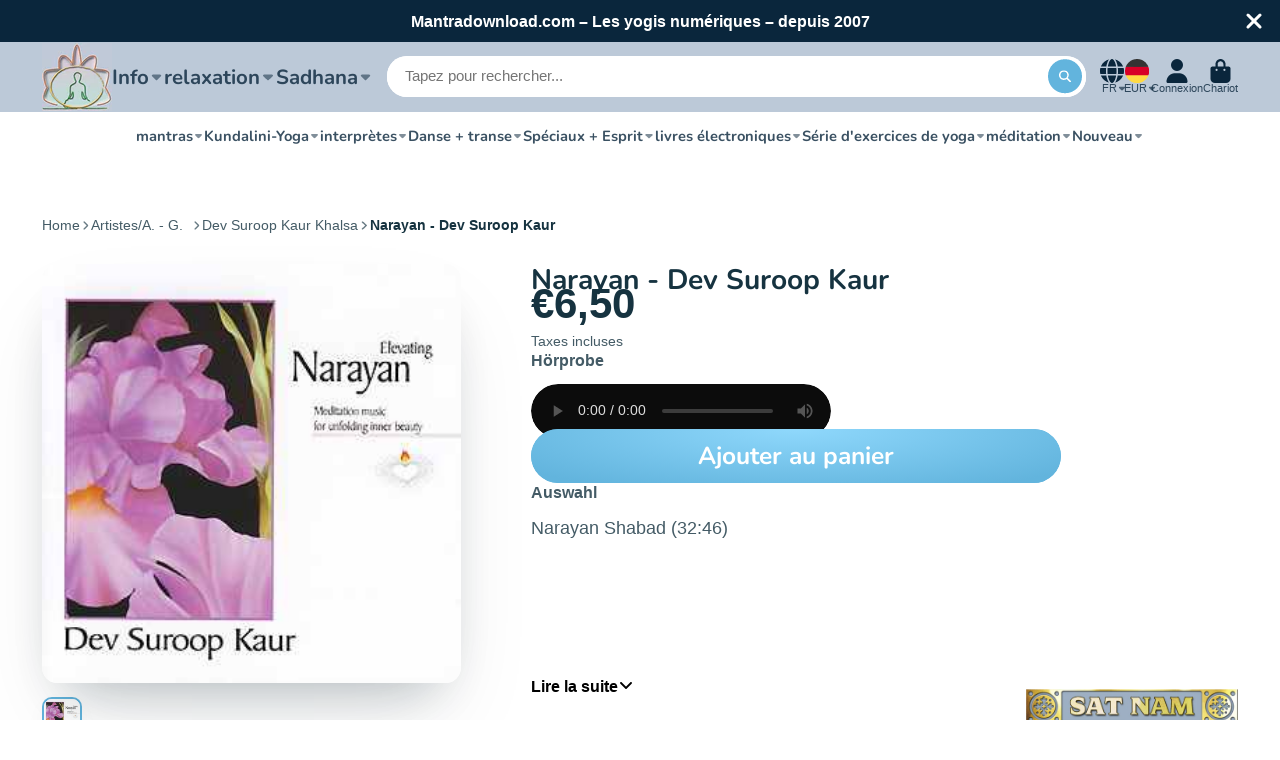

--- FILE ---
content_type: text/html; charset=utf-8
request_url: https://mantradownload.com/fr/products/narayan-dev-suroop-kaur
body_size: 77446
content:
<!doctype html><html class="no-js" lang="fr"><head>

    

    

    

    


<!-- do NOT paste anything here, preload first! ================================================== -->  
<link rel="dns-prefetch" href="//cdn.shopify.com" /><link rel="dns-prefetch" href="//fonts.shopifycdn.com" />  
<link rel="preconnect dns-prefetch" href="https://mantradownload.com"><link rel="preconnect" href="https://cdn.shopify.com"><link rel="preconnect" href="https://fonts.shopifycdn.com">
<link rel="preload" as="style" href="//mantradownload.com/cdn/shop/t/6/assets/core.css?v=99849087583984578851682576686" />
  
<script>window.performance && window.performance.mark && window.performance.mark('shopify.content_for_header.start');</script><meta name="google-site-verification" content="H2qo-CGimeqZyT3JWc63p_GZRhQ7FpS7prrLcaMEzZY">
<meta id="shopify-digital-wallet" name="shopify-digital-wallet" content="/65746698505/digital_wallets/dialog">
<meta name="shopify-checkout-api-token" content="22b20b005f5df8217cd9c9342561a10d">
<meta id="in-context-paypal-metadata" data-shop-id="65746698505" data-venmo-supported="false" data-environment="production" data-locale="fr_FR" data-paypal-v4="true" data-currency="EUR">
<link rel="alternate" hreflang="x-default" href="https://mantradownload.com/products/narayan-dev-suroop-kaur">
<link rel="alternate" hreflang="de" href="https://mantradownload.com/products/narayan-dev-suroop-kaur">
<link rel="alternate" hreflang="fr" href="https://mantradownload.com/fr/products/narayan-dev-suroop-kaur">
<link rel="alternate" hreflang="en" href="https://mantradownload.com/en/products/narayan-dev-suroop-kaur">
<link rel="alternate" type="application/json+oembed" href="https://mantradownload.com/fr/products/narayan-dev-suroop-kaur.oembed">
<script async="async" src="/checkouts/internal/preloads.js?locale=fr-DE"></script>
<link rel="preconnect" href="https://shop.app" crossorigin="anonymous">
<script async="async" src="https://shop.app/checkouts/internal/preloads.js?locale=fr-DE&shop_id=65746698505" crossorigin="anonymous"></script>
<script id="apple-pay-shop-capabilities" type="application/json">{"shopId":65746698505,"countryCode":"DE","currencyCode":"EUR","merchantCapabilities":["supports3DS"],"merchantId":"gid:\/\/shopify\/Shop\/65746698505","merchantName":"MantraDownload.com","requiredBillingContactFields":["postalAddress","email"],"requiredShippingContactFields":["postalAddress","email"],"shippingType":"shipping","supportedNetworks":["visa","maestro","masterCard","amex"],"total":{"type":"pending","label":"MantraDownload.com","amount":"1.00"},"shopifyPaymentsEnabled":true,"supportsSubscriptions":true}</script>
<script id="shopify-features" type="application/json">{"accessToken":"22b20b005f5df8217cd9c9342561a10d","betas":["rich-media-storefront-analytics"],"domain":"mantradownload.com","predictiveSearch":true,"shopId":65746698505,"locale":"fr"}</script>
<script>var Shopify = Shopify || {};
Shopify.shop = "mantradownload-com.myshopify.com";
Shopify.locale = "fr";
Shopify.currency = {"active":"EUR","rate":"1.0"};
Shopify.country = "DE";
Shopify.theme = {"name":"27.7 ShowTime tag run","id":143275589897,"schema_name":"ShowTime","schema_version":"7.12.1","theme_store_id":687,"role":"main"};
Shopify.theme.handle = "null";
Shopify.theme.style = {"id":null,"handle":null};
Shopify.cdnHost = "mantradownload.com/cdn";
Shopify.routes = Shopify.routes || {};
Shopify.routes.root = "/fr/";</script>
<script type="module">!function(o){(o.Shopify=o.Shopify||{}).modules=!0}(window);</script>
<script>!function(o){function n(){var o=[];function n(){o.push(Array.prototype.slice.apply(arguments))}return n.q=o,n}var t=o.Shopify=o.Shopify||{};t.loadFeatures=n(),t.autoloadFeatures=n()}(window);</script>
<script>
  window.ShopifyPay = window.ShopifyPay || {};
  window.ShopifyPay.apiHost = "shop.app\/pay";
  window.ShopifyPay.redirectState = null;
</script>
<script id="shop-js-analytics" type="application/json">{"pageType":"product"}</script>
<script defer="defer" async type="module" src="//mantradownload.com/cdn/shopifycloud/shop-js/modules/v2/client.init-shop-cart-sync_Lpn8ZOi5.fr.esm.js"></script>
<script defer="defer" async type="module" src="//mantradownload.com/cdn/shopifycloud/shop-js/modules/v2/chunk.common_X4Hu3kma.esm.js"></script>
<script defer="defer" async type="module" src="//mantradownload.com/cdn/shopifycloud/shop-js/modules/v2/chunk.modal_BV0V5IrV.esm.js"></script>
<script type="module">
  await import("//mantradownload.com/cdn/shopifycloud/shop-js/modules/v2/client.init-shop-cart-sync_Lpn8ZOi5.fr.esm.js");
await import("//mantradownload.com/cdn/shopifycloud/shop-js/modules/v2/chunk.common_X4Hu3kma.esm.js");
await import("//mantradownload.com/cdn/shopifycloud/shop-js/modules/v2/chunk.modal_BV0V5IrV.esm.js");

  window.Shopify.SignInWithShop?.initShopCartSync?.({"fedCMEnabled":true,"windoidEnabled":true});

</script>
<script>
  window.Shopify = window.Shopify || {};
  if (!window.Shopify.featureAssets) window.Shopify.featureAssets = {};
  window.Shopify.featureAssets['shop-js'] = {"shop-cart-sync":["modules/v2/client.shop-cart-sync_hBo3gat_.fr.esm.js","modules/v2/chunk.common_X4Hu3kma.esm.js","modules/v2/chunk.modal_BV0V5IrV.esm.js"],"init-fed-cm":["modules/v2/client.init-fed-cm_BoVeauXL.fr.esm.js","modules/v2/chunk.common_X4Hu3kma.esm.js","modules/v2/chunk.modal_BV0V5IrV.esm.js"],"init-shop-email-lookup-coordinator":["modules/v2/client.init-shop-email-lookup-coordinator_CX4-Y-CZ.fr.esm.js","modules/v2/chunk.common_X4Hu3kma.esm.js","modules/v2/chunk.modal_BV0V5IrV.esm.js"],"init-windoid":["modules/v2/client.init-windoid_iuUmw7cp.fr.esm.js","modules/v2/chunk.common_X4Hu3kma.esm.js","modules/v2/chunk.modal_BV0V5IrV.esm.js"],"shop-button":["modules/v2/client.shop-button_DumFxEIo.fr.esm.js","modules/v2/chunk.common_X4Hu3kma.esm.js","modules/v2/chunk.modal_BV0V5IrV.esm.js"],"shop-cash-offers":["modules/v2/client.shop-cash-offers_BPdnZcGX.fr.esm.js","modules/v2/chunk.common_X4Hu3kma.esm.js","modules/v2/chunk.modal_BV0V5IrV.esm.js"],"shop-toast-manager":["modules/v2/client.shop-toast-manager_sjv6XvZD.fr.esm.js","modules/v2/chunk.common_X4Hu3kma.esm.js","modules/v2/chunk.modal_BV0V5IrV.esm.js"],"init-shop-cart-sync":["modules/v2/client.init-shop-cart-sync_Lpn8ZOi5.fr.esm.js","modules/v2/chunk.common_X4Hu3kma.esm.js","modules/v2/chunk.modal_BV0V5IrV.esm.js"],"init-customer-accounts-sign-up":["modules/v2/client.init-customer-accounts-sign-up_DQVKlaja.fr.esm.js","modules/v2/client.shop-login-button_DkHUpD44.fr.esm.js","modules/v2/chunk.common_X4Hu3kma.esm.js","modules/v2/chunk.modal_BV0V5IrV.esm.js"],"pay-button":["modules/v2/client.pay-button_DN6Ek-nh.fr.esm.js","modules/v2/chunk.common_X4Hu3kma.esm.js","modules/v2/chunk.modal_BV0V5IrV.esm.js"],"init-customer-accounts":["modules/v2/client.init-customer-accounts_BQOJrVdv.fr.esm.js","modules/v2/client.shop-login-button_DkHUpD44.fr.esm.js","modules/v2/chunk.common_X4Hu3kma.esm.js","modules/v2/chunk.modal_BV0V5IrV.esm.js"],"avatar":["modules/v2/client.avatar_BTnouDA3.fr.esm.js"],"init-shop-for-new-customer-accounts":["modules/v2/client.init-shop-for-new-customer-accounts_DW7xpOCZ.fr.esm.js","modules/v2/client.shop-login-button_DkHUpD44.fr.esm.js","modules/v2/chunk.common_X4Hu3kma.esm.js","modules/v2/chunk.modal_BV0V5IrV.esm.js"],"shop-follow-button":["modules/v2/client.shop-follow-button_CXr7UFuQ.fr.esm.js","modules/v2/chunk.common_X4Hu3kma.esm.js","modules/v2/chunk.modal_BV0V5IrV.esm.js"],"checkout-modal":["modules/v2/client.checkout-modal_CXg0VCPn.fr.esm.js","modules/v2/chunk.common_X4Hu3kma.esm.js","modules/v2/chunk.modal_BV0V5IrV.esm.js"],"shop-login-button":["modules/v2/client.shop-login-button_DkHUpD44.fr.esm.js","modules/v2/chunk.common_X4Hu3kma.esm.js","modules/v2/chunk.modal_BV0V5IrV.esm.js"],"lead-capture":["modules/v2/client.lead-capture_C9SxlK5K.fr.esm.js","modules/v2/chunk.common_X4Hu3kma.esm.js","modules/v2/chunk.modal_BV0V5IrV.esm.js"],"shop-login":["modules/v2/client.shop-login_DQBEMTrD.fr.esm.js","modules/v2/chunk.common_X4Hu3kma.esm.js","modules/v2/chunk.modal_BV0V5IrV.esm.js"],"payment-terms":["modules/v2/client.payment-terms_CokxZuo0.fr.esm.js","modules/v2/chunk.common_X4Hu3kma.esm.js","modules/v2/chunk.modal_BV0V5IrV.esm.js"]};
</script>
<script id="__st">var __st={"a":65746698505,"offset":3600,"reqid":"7217430a-63a0-44b8-833e-c0ac42929e71-1769976881","pageurl":"mantradownload.com\/fr\/products\/narayan-dev-suroop-kaur","u":"290781a56417","p":"product","rtyp":"product","rid":8219062796553};</script>
<script>window.ShopifyPaypalV4VisibilityTracking = true;</script>
<script id="captcha-bootstrap">!function(){'use strict';const t='contact',e='account',n='new_comment',o=[[t,t],['blogs',n],['comments',n],[t,'customer']],c=[[e,'customer_login'],[e,'guest_login'],[e,'recover_customer_password'],[e,'create_customer']],r=t=>t.map((([t,e])=>`form[action*='/${t}']:not([data-nocaptcha='true']) input[name='form_type'][value='${e}']`)).join(','),a=t=>()=>t?[...document.querySelectorAll(t)].map((t=>t.form)):[];function s(){const t=[...o],e=r(t);return a(e)}const i='password',u='form_key',d=['recaptcha-v3-token','g-recaptcha-response','h-captcha-response',i],f=()=>{try{return window.sessionStorage}catch{return}},m='__shopify_v',_=t=>t.elements[u];function p(t,e,n=!1){try{const o=window.sessionStorage,c=JSON.parse(o.getItem(e)),{data:r}=function(t){const{data:e,action:n}=t;return t[m]||n?{data:e,action:n}:{data:t,action:n}}(c);for(const[e,n]of Object.entries(r))t.elements[e]&&(t.elements[e].value=n);n&&o.removeItem(e)}catch(o){console.error('form repopulation failed',{error:o})}}const l='form_type',E='cptcha';function T(t){t.dataset[E]=!0}const w=window,h=w.document,L='Shopify',v='ce_forms',y='captcha';let A=!1;((t,e)=>{const n=(g='f06e6c50-85a8-45c8-87d0-21a2b65856fe',I='https://cdn.shopify.com/shopifycloud/storefront-forms-hcaptcha/ce_storefront_forms_captcha_hcaptcha.v1.5.2.iife.js',D={infoText:'Protégé par hCaptcha',privacyText:'Confidentialité',termsText:'Conditions'},(t,e,n)=>{const o=w[L][v],c=o.bindForm;if(c)return c(t,g,e,D).then(n);var r;o.q.push([[t,g,e,D],n]),r=I,A||(h.body.append(Object.assign(h.createElement('script'),{id:'captcha-provider',async:!0,src:r})),A=!0)});var g,I,D;w[L]=w[L]||{},w[L][v]=w[L][v]||{},w[L][v].q=[],w[L][y]=w[L][y]||{},w[L][y].protect=function(t,e){n(t,void 0,e),T(t)},Object.freeze(w[L][y]),function(t,e,n,w,h,L){const[v,y,A,g]=function(t,e,n){const i=e?o:[],u=t?c:[],d=[...i,...u],f=r(d),m=r(i),_=r(d.filter((([t,e])=>n.includes(e))));return[a(f),a(m),a(_),s()]}(w,h,L),I=t=>{const e=t.target;return e instanceof HTMLFormElement?e:e&&e.form},D=t=>v().includes(t);t.addEventListener('submit',(t=>{const e=I(t);if(!e)return;const n=D(e)&&!e.dataset.hcaptchaBound&&!e.dataset.recaptchaBound,o=_(e),c=g().includes(e)&&(!o||!o.value);(n||c)&&t.preventDefault(),c&&!n&&(function(t){try{if(!f())return;!function(t){const e=f();if(!e)return;const n=_(t);if(!n)return;const o=n.value;o&&e.removeItem(o)}(t);const e=Array.from(Array(32),(()=>Math.random().toString(36)[2])).join('');!function(t,e){_(t)||t.append(Object.assign(document.createElement('input'),{type:'hidden',name:u})),t.elements[u].value=e}(t,e),function(t,e){const n=f();if(!n)return;const o=[...t.querySelectorAll(`input[type='${i}']`)].map((({name:t})=>t)),c=[...d,...o],r={};for(const[a,s]of new FormData(t).entries())c.includes(a)||(r[a]=s);n.setItem(e,JSON.stringify({[m]:1,action:t.action,data:r}))}(t,e)}catch(e){console.error('failed to persist form',e)}}(e),e.submit())}));const S=(t,e)=>{t&&!t.dataset[E]&&(n(t,e.some((e=>e===t))),T(t))};for(const o of['focusin','change'])t.addEventListener(o,(t=>{const e=I(t);D(e)&&S(e,y())}));const B=e.get('form_key'),M=e.get(l),P=B&&M;t.addEventListener('DOMContentLoaded',(()=>{const t=y();if(P)for(const e of t)e.elements[l].value===M&&p(e,B);[...new Set([...A(),...v().filter((t=>'true'===t.dataset.shopifyCaptcha))])].forEach((e=>S(e,t)))}))}(h,new URLSearchParams(w.location.search),n,t,e,['guest_login'])})(!0,!0)}();</script>
<script integrity="sha256-4kQ18oKyAcykRKYeNunJcIwy7WH5gtpwJnB7kiuLZ1E=" data-source-attribution="shopify.loadfeatures" defer="defer" src="//mantradownload.com/cdn/shopifycloud/storefront/assets/storefront/load_feature-a0a9edcb.js" crossorigin="anonymous"></script>
<script crossorigin="anonymous" defer="defer" src="//mantradownload.com/cdn/shopifycloud/storefront/assets/shopify_pay/storefront-65b4c6d7.js?v=20250812"></script>
<script data-source-attribution="shopify.dynamic_checkout.dynamic.init">var Shopify=Shopify||{};Shopify.PaymentButton=Shopify.PaymentButton||{isStorefrontPortableWallets:!0,init:function(){window.Shopify.PaymentButton.init=function(){};var t=document.createElement("script");t.src="https://mantradownload.com/cdn/shopifycloud/portable-wallets/latest/portable-wallets.fr.js",t.type="module",document.head.appendChild(t)}};
</script>
<script data-source-attribution="shopify.dynamic_checkout.buyer_consent">
  function portableWalletsHideBuyerConsent(e){var t=document.getElementById("shopify-buyer-consent"),n=document.getElementById("shopify-subscription-policy-button");t&&n&&(t.classList.add("hidden"),t.setAttribute("aria-hidden","true"),n.removeEventListener("click",e))}function portableWalletsShowBuyerConsent(e){var t=document.getElementById("shopify-buyer-consent"),n=document.getElementById("shopify-subscription-policy-button");t&&n&&(t.classList.remove("hidden"),t.removeAttribute("aria-hidden"),n.addEventListener("click",e))}window.Shopify?.PaymentButton&&(window.Shopify.PaymentButton.hideBuyerConsent=portableWalletsHideBuyerConsent,window.Shopify.PaymentButton.showBuyerConsent=portableWalletsShowBuyerConsent);
</script>
<script data-source-attribution="shopify.dynamic_checkout.cart.bootstrap">document.addEventListener("DOMContentLoaded",(function(){function t(){return document.querySelector("shopify-accelerated-checkout-cart, shopify-accelerated-checkout")}if(t())Shopify.PaymentButton.init();else{new MutationObserver((function(e,n){t()&&(Shopify.PaymentButton.init(),n.disconnect())})).observe(document.body,{childList:!0,subtree:!0})}}));
</script>
<link id="shopify-accelerated-checkout-styles" rel="stylesheet" media="screen" href="https://mantradownload.com/cdn/shopifycloud/portable-wallets/latest/accelerated-checkout-backwards-compat.css" crossorigin="anonymous">
<style id="shopify-accelerated-checkout-cart">
        #shopify-buyer-consent {
  margin-top: 1em;
  display: inline-block;
  width: 100%;
}

#shopify-buyer-consent.hidden {
  display: none;
}

#shopify-subscription-policy-button {
  background: none;
  border: none;
  padding: 0;
  text-decoration: underline;
  font-size: inherit;
  cursor: pointer;
}

#shopify-subscription-policy-button::before {
  box-shadow: none;
}

      </style>

<script>window.performance && window.performance.mark && window.performance.mark('shopify.content_for_header.end');</script>


<style data-shopify>
    
    
    
    
    @font-face {
  font-family: Nunito;
  font-weight: 700;
  font-style: normal;
  font-display: swap;
  src: url("//mantradownload.com/cdn/fonts/nunito/nunito_n7.37cf9b8cf43b3322f7e6e13ad2aad62ab5dc9109.woff2") format("woff2"),
       url("//mantradownload.com/cdn/fonts/nunito/nunito_n7.45cfcfadc6630011252d54d5f5a2c7c98f60d5de.woff") format("woff");
}


    :root {
    --font-body-family: Helvetica, Arial, sans-serif;
    --font-body-style: normal;
    --font-body-weight: 400;
    --font-body-weight-bold: 700;

    --font-heading-family: Nunito, sans-serif;
    --font-heading-style: normal;
    --font-heading-weight: 700;

    --font-scale: 1.0;

    
    --color-g-text: #163340;--color-g-text-alpha-80: rgba(15, 36, 45, 0.8);
    --color-g-text-alpha-70: rgba(15, 36, 45, 0.7);
    --color-g-text-alpha-50: rgba(15, 36, 45, 0.5);
    --color-g-text-alpha-60: rgba(15, 36, 45, 0.6);
    --color-g-text-alpha-40: rgba(15, 36, 45, 0.4);
    --color-g-text-alpha-30: rgba(15, 36, 45, 0.3);
    --color-g-text-alpha-20: rgba(15, 36, 45, 0.2);
    --color-g-text-alpha-10: rgba(15, 36, 45, 0.1);

    --color-g-bg: #FFFFFF;
    --color-g-bg-d5: #f2f2f2;
    --color-g-bg-d15: #e6e6e6;
    --color-g-bg-alpha-0: rgba(255, 255, 255, 0);
    --color-g-bg-alpha-70: rgba(255, 255, 255, 0.7);
    --color-g-bg-border: #cccccc;
    --color-g-fg: #FFFFFF;
    --color-g-fg-alpha-70: rgba(255, 255, 255, 0.7);
    --color-g-fg-alpha-50: rgba(255, 255, 255, 0.5);
    --color-g-fg-d10: #e6e6e6;
    --color-g-fg-d20: #cccccc;
    --color-g-accent: #62b4dd;
    --color-g-sale: #B12704;
    --color-g-warning: #fd7e14;
    --color-g-success: #198754;
    --color-g-danger: #dc3545;
    --color-g-star-rating: #FFA41C;

    --color-g-button-text: #ffffff;
    --color-g-button-bg: #62b4dd;
    --color-g-button-bg-hover: #4daad8;
    --color-g-button-shadow-l1: rgba(30, 101, 136, 0.3);
    --color-g-button-shadow-l2: rgba(30, 101, 136, 0.15);
    --color-g-button-shadow-l3: #288abb;
    --color-g-button-bg-gradient: #8fd8fc;

    --color-g-button-buy-it-now-text: #000;
    --color-g-button-buy-it-now-bg: #62b4dd;
    --color-g-button-buy-it-now-bg-hover: #4daad8;

    --color-g-product-badge-sale: #DC3545;
    --color-g-product-badge-sold-out: #7D959F;

    --border-radius-base: 1.125rem;
    --border-radius-inner: 0.7rem;
    --border-radius-sm: 0.25rem;
    --transition-base: 0.3s;

    --box-shadow-large: rgb(50 50 93 / 25%) 0px 50px 100px -20px, rgb(0 0 0 / 30%) 0px 30px 60px -30px;

    --container-width: 1400px;
    --container-spacer: min(3rem, 5vw);
    /* --glob-gutter: clamp(3vw, 1.4rem, 30px); */
    --glob-gutter: min(3vw, 1.4rem);
    }
</style>
<link rel="preload" as="font" href="//mantradownload.com/cdn/fonts/nunito/nunito_n7.37cf9b8cf43b3322f7e6e13ad2aad62ab5dc9109.woff2" type="font/woff2" crossorigin><script>
      document.documentElement.className = document.documentElement.className.replace('no-js', 'js');
      if (Shopify.designMode) {
        document.documentElement.classList.add('shopify-design-mode');
      }
      function lazyImageOnLoad(img) {
        img.setAttribute('loaded', '');
      }
    </script>
<link href="//mantradownload.com/cdn/shop/t/6/assets/core.css?v=99849087583984578851682576686" rel="stylesheet" type="text/css" media="all" />
<style type="text/css">
html {    -webkit-font-smoothing: antialiased;    -moz-osx-font-smoothing: grayscale;   text-rendering: optimizelegibility;    -webkit-text-size-adjust: 100%;    -ms-text-size-adjust: 100%;    -moz-osx-font-smoothing: grayscale;    -webkit-font-smoothing: antialiased;scroll-behavior: smooth;}body {    -webkit-backface-visibility: hidden;  overflow-x: hidden;}
:root {    scrollbar-color: rgb(204,204,204) rgb(255,255,255) !important;    scrollbar-width: thin !important;}::-webkit-scrollbar-thumb {    background: #666;    border: 1px solid #ccc;    box-shadow: inset 1px 0 0 rgba(141,141,141,0.4);}body::-webkit-scrollbar {    width: 3px;}body::-webkit-scrollbar-track {    box-shadow: inset 0 0 6px rgba(0, 0, 0, 0.3);}body::-webkit-scrollbar-thumb {    background-color: darkgrey;    outline: 1px solid slategrey;}
.\@shadow.\@display-style\:normal.\#button, .\@shadow.\@display-style\:gradient.\#button {  box-shadow: var(--l1-shadow-color) 0 .0em .0em,var(--l2-shadow-color) 0 .0em .0em -.0em,var(--l3-shadow-color) 0 -.0em 0 inset;}  
.shadow-3 {  box-shadow: var(--color-g-text-alpha-30) 0 0.0rem 0.0rem -1rem,var(--color-g-text-alpha-40) 0 0.0rem 0.0rem -0rem;}
#audio_with_controls{border-radius:30px;}
audio {border-radius:30px;filter: sepia(0%) saturate(0%) grayscale(0) contrast(100%) invert(100%);    }
  
x.\#product-meta-block:nth-of-type(4) {width:100%;height:auto;display:grid;overflow-y:hidden;margin:1px 0 10px 0;text-decoration: none;
--columns: 0;
--columns-mobile: 1;
--span-def: 0;
--span-base: 0;
--use-columns: 0;
--use-template: 0;
--use-gap: 0;   
--template: 100%;
--template-mobile: none;
--gap: 0rem;                                      
*|*:any-link:not(svg|a) {text-decoration:none!important;}                                       
a.mag{display:block!important;text-decoration:none!important;}                                       }  
a.dw{display:block!important;clear:both;border:1px solid #ccc;border-radius:30px;margin:0;padding:10px;max-width:140px;text-decoration:none;} 
a.dw span{display:block!important;margin:0 auto;text-align:center;text-decoration:none;} 
.\#button {padding:15px 20px;} 
.pl{background-color:transparent!important;width:100%;height:auto;display:block;}     
.cd-album{background-color:transparent!important;width:100%;height:auto;display:block;}   
.jp-audio,.jp-video {border-radius:0px!important;  border: 1px solid #71c0e7!important;  background-color: transparent!important;}  
.jp-jplayer,.jp-interface {background-color: transparent!important;} 
.jp-audio,.jp-video {  font-size: 1.25em;  font-family: Verdana, Arial, sans-serif;  line-height: 1.6;  color: #666;}
.jp-type-playlist .jp-interface {  height: 80px;}
.jp-title,.jp-playlist {  width: 100%;  background-color: #fff!important;  border-top: 1px solid #009be3;}
.jp-title ul,.jp-playlist ul { list-style-type: none;  margin: 0;  padding: 0 20px;  font-size: .72em;}
.jp-audio {height:auto;}
  
#product .contact-form{display:block!important;clear:both;}
.\#product-description-expand-content {min-height:180px;}  
.\#product-meta-block:last-of-type.\@attach h5 a{float:left;width:60%;display:block!important;margin:10% 0 0 0;text-decoration: none;
color:#666;transition: var(--transition-base);} 
.\#product-meta-block:last-of-type.\@attach .lz {float:right;width:30%;display:block!important}
.\#product-meta-block:last-of-type.\@attach h5:hover,.\#product-meta-block:last-of-type.\@attach .lz:hover { opacity:0.7;}   
.widget-branding a > span,.widgetic-composition .widget-branding,.widgetic-composition .main-site-url { opacity:0!important;display:none!important}   
.ssl a,.ss a{  text-decoration: none;  color: inherit;  opacity: 0.8;  transition: var(--transition-base);}
.ssl a:hover,.ss a:hover{ opacity: 1.0;}  
.ssl .sz{width:100px;max-width:100px;display:block;height:20px;overflow:hidden;}  
</style>
  
<!-- meta tags here ================================================== -->
<meta charset="utf-8">    <meta http-equiv="X-UA-Compatible" content="IE=edge">    <meta name="viewport" content="width=device-width,initial-scale=1">    
  <meta name="theme-color" content="">   <link rel="canonical" href="https://mantradownload.com/fr/products/narayan-dev-suroop-kaur"><link rel="icon" type="image/png" href="//mantradownload.com/cdn/shop/files/logo_32x32.jpg?v=1671292831"><title>      Narayan - Dev Suroop Kaur  &ndash; MantraDownload.com</title>         <meta name="description" content="Narayan Shabad (32:46)">    


<meta property="og:site_name" content="MantraDownload.com">
<meta property="og:url" content="https://mantradownload.com/fr/products/narayan-dev-suroop-kaur">
<meta property="og:title" content="Narayan - Dev Suroop Kaur">
<meta property="og:type" content="product">
<meta property="og:description" content="Narayan Shabad (32:46)"><meta property="og:image" content="http://mantradownload.com/cdn/shop/products/narayan-dev-suroop-kaur_1.jpg?v=1682583542">
  <meta property="og:image:secure_url" content="https://mantradownload.com/cdn/shop/products/narayan-dev-suroop-kaur_1.jpg?v=1682583542">
  <meta property="og:image:width" content="300">
  <meta property="og:image:height" content="300"><meta property="og:price:amount" content="6,50">
  <meta property="og:price:currency" content="EUR"><meta name="twitter:card" content="summary_large_image">
<meta name="twitter:title" content="Narayan - Dev Suroop Kaur">
<meta name="twitter:description" content="Narayan Shabad (32:46)">
  
 <meta name="ahrefs-site-verification" content="305267bc4c9c84f5400d1cbff4ddc7ef91f38d7da863a18c6abb039cfb5b0c24">
<!-- BEGIN app block: shopify://apps/complianz-gdpr-cookie-consent/blocks/bc-block/e49729f0-d37d-4e24-ac65-e0e2f472ac27 -->

    
    
<link id='complianz-css' rel="stylesheet" href=https://cdn.shopify.com/extensions/019c040e-03b8-731c-ab77-232f75008d84/gdpr-legal-cookie-77/assets/complainz.css media="print" onload="this.media='all'">
    <style>
        #iubenda-iframe.iubenda-iframe-branded > div.purposes-header,
        #iubenda-iframe.iubenda-iframe-branded > div.iub-cmp-header,
        #purposes-container > div.purposes-header,
        #iubenda-cs-banner .iubenda-cs-brand {
            background-color: #ffffff !important;
            color: #000000!important;
        }
        #iubenda-iframe.iubenda-iframe-branded .purposes-header .iub-btn-cp ,
        #iubenda-iframe.iubenda-iframe-branded .purposes-header .iub-btn-cp:hover,
        #iubenda-iframe.iubenda-iframe-branded .purposes-header .iub-btn-back:hover  {
            background-color: #ffffff !important;
            opacity: 1 !important;
        }
        #iubenda-cs-banner .iub-toggle .iub-toggle-label {
            color: #ffffff!important;
        }
        #iubenda-iframe.iubenda-iframe-branded .purposes-header .iub-btn-cp:hover,
        #iubenda-iframe.iubenda-iframe-branded .purposes-header .iub-btn-back:hover {
            background-color: #000000!important;
            color: #ffffff!important;
        }
        #iubenda-cs-banner #iubenda-cs-title {
            font-size: 14px !important;
        }
        #iubenda-cs-banner .iubenda-cs-content,
        #iubenda-cs-title,
        .iub-toggle-checkbox.granular-control-checkbox span {
            background-color: #ffffff !important;
            color: #000000 !important;
            font-size: 14px !important;
        }
        #iubenda-cs-banner .iubenda-cs-close-btn {
            font-size: 14px !important;
            background-color: #ffffff !important;
        }
        #iubenda-cs-banner .iubenda-cs-opt-group {
            color: #ffffff !important;
        }
        #iubenda-cs-banner .iubenda-cs-opt-group button,
        .iubenda-alert button.iubenda-button-cancel {
            background-color: #4ba733!important;
            color: #ffffff!important;
        }
        #iubenda-cs-banner .iubenda-cs-opt-group button.iubenda-cs-accept-btn,
        #iubenda-cs-banner .iubenda-cs-opt-group button.iubenda-cs-btn-primary,
        .iubenda-alert button.iubenda-button-confirm {
            background-color: #4ba733 !important;
            color: #ffffff !important;
        }
        #iubenda-cs-banner .iubenda-cs-opt-group button.iubenda-cs-reject-btn {
            background-color: #4ba733!important;
            color: #ffffff!important;
        }

        #iubenda-cs-banner .iubenda-banner-content button {
            cursor: pointer !important;
            color: currentColor !important;
            text-decoration: underline !important;
            border: none !important;
            background-color: transparent !important;
            font-size: 100% !important;
            padding: 0 !important;
        }

        #iubenda-cs-banner .iubenda-cs-opt-group button {
            border-radius: 4px !important;
            padding-block: 10px !important;
        }
        @media (min-width: 640px) {
            #iubenda-cs-banner.iubenda-cs-default-floating:not(.iubenda-cs-top):not(.iubenda-cs-center) .iubenda-cs-container, #iubenda-cs-banner.iubenda-cs-default-floating:not(.iubenda-cs-bottom):not(.iubenda-cs-center) .iubenda-cs-container, #iubenda-cs-banner.iubenda-cs-default-floating.iubenda-cs-center:not(.iubenda-cs-top):not(.iubenda-cs-bottom) .iubenda-cs-container {
                width: 560px !important;
            }
            #iubenda-cs-banner.iubenda-cs-default-floating:not(.iubenda-cs-top):not(.iubenda-cs-center) .iubenda-cs-opt-group, #iubenda-cs-banner.iubenda-cs-default-floating:not(.iubenda-cs-bottom):not(.iubenda-cs-center) .iubenda-cs-opt-group, #iubenda-cs-banner.iubenda-cs-default-floating.iubenda-cs-center:not(.iubenda-cs-top):not(.iubenda-cs-bottom) .iubenda-cs-opt-group {
                flex-direction: row !important;
            }
            #iubenda-cs-banner .iubenda-cs-opt-group button:not(:last-of-type),
            #iubenda-cs-banner .iubenda-cs-opt-group button {
                margin-right: 4px !important;
            }
            #iubenda-cs-banner .iubenda-cs-container .iubenda-cs-brand {
                position: absolute !important;
                inset-block-start: 6px;
            }
        }
        #iubenda-cs-banner.iubenda-cs-default-floating:not(.iubenda-cs-top):not(.iubenda-cs-center) .iubenda-cs-opt-group > div, #iubenda-cs-banner.iubenda-cs-default-floating:not(.iubenda-cs-bottom):not(.iubenda-cs-center) .iubenda-cs-opt-group > div, #iubenda-cs-banner.iubenda-cs-default-floating.iubenda-cs-center:not(.iubenda-cs-top):not(.iubenda-cs-bottom) .iubenda-cs-opt-group > div {
            flex-direction: row-reverse;
            width: 100% !important;
        }

        .iubenda-cs-brand-badge-outer, .iubenda-cs-brand-badge, #iubenda-cs-banner.iubenda-cs-default-floating.iubenda-cs-bottom .iubenda-cs-brand-badge-outer,
        #iubenda-cs-banner.iubenda-cs-default.iubenda-cs-bottom .iubenda-cs-brand-badge-outer,
        #iubenda-cs-banner.iubenda-cs-default:not(.iubenda-cs-left) .iubenda-cs-brand-badge-outer,
        #iubenda-cs-banner.iubenda-cs-default-floating:not(.iubenda-cs-left) .iubenda-cs-brand-badge-outer {
            display: none !important
        }

        #iubenda-cs-banner:not(.iubenda-cs-top):not(.iubenda-cs-bottom) .iubenda-cs-container.iubenda-cs-themed {
            flex-direction: row !important;
        }

        #iubenda-cs-banner #iubenda-cs-title,
        #iubenda-cs-banner #iubenda-cs-custom-title {
            justify-self: center !important;
            font-size: 14px !important;
            font-family: -apple-system,sans-serif !important;
            margin-inline: auto !important;
            width: 55% !important;
            text-align: center;
            font-weight: 600;
            visibility: unset;
        }

        @media (max-width: 640px) {
            #iubenda-cs-banner #iubenda-cs-title,
            #iubenda-cs-banner #iubenda-cs-custom-title {
                display: block;
            }
        }

        #iubenda-cs-banner .iubenda-cs-brand img {
            max-width: 110px !important;
            min-height: 32px !important;
        }
        #iubenda-cs-banner .iubenda-cs-container .iubenda-cs-brand {
            background: none !important;
            padding: 0px !important;
            margin-block-start:10px !important;
            margin-inline-start:16px !important;
        }

        #iubenda-cs-banner .iubenda-cs-opt-group button {
            padding-inline: 4px !important;
        }

    </style>
    
    
    
    

    <script type="text/javascript">
        function loadScript(src) {
            return new Promise((resolve, reject) => {
                const s = document.createElement("script");
                s.src = src;
                s.charset = "UTF-8";
                s.onload = resolve;
                s.onerror = reject;
                document.head.appendChild(s);
            });
        }

        function filterGoogleConsentModeURLs(domainsArray) {
            const googleConsentModeComplianzURls = [
                // 197, # Google Tag Manager:
                {"domain":"s.www.googletagmanager.com", "path":""},
                {"domain":"www.tagmanager.google.com", "path":""},
                {"domain":"www.googletagmanager.com", "path":""},
                {"domain":"googletagmanager.com", "path":""},
                {"domain":"tagassistant.google.com", "path":""},
                {"domain":"tagmanager.google.com", "path":""},

                // 2110, # Google Analytics 4:
                {"domain":"www.analytics.google.com", "path":""},
                {"domain":"www.google-analytics.com", "path":""},
                {"domain":"ssl.google-analytics.com", "path":""},
                {"domain":"google-analytics.com", "path":""},
                {"domain":"analytics.google.com", "path":""},
                {"domain":"region1.google-analytics.com", "path":""},
                {"domain":"region1.analytics.google.com", "path":""},
                {"domain":"*.google-analytics.com", "path":""},
                {"domain":"www.googletagmanager.com", "path":"/gtag/js?id=G"},
                {"domain":"googletagmanager.com", "path":"/gtag/js?id=UA"},
                {"domain":"www.googletagmanager.com", "path":"/gtag/js?id=UA"},
                {"domain":"googletagmanager.com", "path":"/gtag/js?id=G"},

                // 177, # Google Ads conversion tracking:
                {"domain":"googlesyndication.com", "path":""},
                {"domain":"media.admob.com", "path":""},
                {"domain":"gmodules.com", "path":""},
                {"domain":"ad.ytsa.net", "path":""},
                {"domain":"dartmotif.net", "path":""},
                {"domain":"dmtry.com", "path":""},
                {"domain":"go.channelintelligence.com", "path":""},
                {"domain":"googleusercontent.com", "path":""},
                {"domain":"googlevideo.com", "path":""},
                {"domain":"gvt1.com", "path":""},
                {"domain":"links.channelintelligence.com", "path":""},
                {"domain":"obrasilinteirojoga.com.br", "path":""},
                {"domain":"pcdn.tcgmsrv.net", "path":""},
                {"domain":"rdr.tag.channelintelligence.com", "path":""},
                {"domain":"static.googleadsserving.cn", "path":""},
                {"domain":"studioapi.doubleclick.com", "path":""},
                {"domain":"teracent.net", "path":""},
                {"domain":"ttwbs.channelintelligence.com", "path":""},
                {"domain":"wtb.channelintelligence.com", "path":""},
                {"domain":"youknowbest.com", "path":""},
                {"domain":"doubleclick.net", "path":""},
                {"domain":"redirector.gvt1.com", "path":""},

                //116, # Google Ads Remarketing
                {"domain":"googlesyndication.com", "path":""},
                {"domain":"media.admob.com", "path":""},
                {"domain":"gmodules.com", "path":""},
                {"domain":"ad.ytsa.net", "path":""},
                {"domain":"dartmotif.net", "path":""},
                {"domain":"dmtry.com", "path":""},
                {"domain":"go.channelintelligence.com", "path":""},
                {"domain":"googleusercontent.com", "path":""},
                {"domain":"googlevideo.com", "path":""},
                {"domain":"gvt1.com", "path":""},
                {"domain":"links.channelintelligence.com", "path":""},
                {"domain":"obrasilinteirojoga.com.br", "path":""},
                {"domain":"pcdn.tcgmsrv.net", "path":""},
                {"domain":"rdr.tag.channelintelligence.com", "path":""},
                {"domain":"static.googleadsserving.cn", "path":""},
                {"domain":"studioapi.doubleclick.com", "path":""},
                {"domain":"teracent.net", "path":""},
                {"domain":"ttwbs.channelintelligence.com", "path":""},
                {"domain":"wtb.channelintelligence.com", "path":""},
                {"domain":"youknowbest.com", "path":""},
                {"domain":"doubleclick.net", "path":""},
                {"domain":"redirector.gvt1.com", "path":""}
            ];

            if (!Array.isArray(domainsArray)) { 
                return [];
            }

            const blockedPairs = new Map();
            for (const rule of googleConsentModeComplianzURls) {
                if (!blockedPairs.has(rule.domain)) {
                    blockedPairs.set(rule.domain, new Set());
                }
                blockedPairs.get(rule.domain).add(rule.path);
            }

            return domainsArray.filter(item => {
                const paths = blockedPairs.get(item.d);
                return !(paths && paths.has(item.p));
            });
        }

        function setupAutoblockingByDomain() {
            // autoblocking by domain
            const autoblockByDomainArray = [];
            const prefixID = '10000' // to not get mixed with real metis ids
            let cmpBlockerDomains = []
            let cmpCmplcVendorsPurposes = {}
            let counter = 1
            for (const object of autoblockByDomainArray) {
                cmpBlockerDomains.push({
                    d: object.d,
                    p: object.path,
                    v: prefixID + counter,
                });
                counter++;
            }
            
            counter = 1
            for (const object of autoblockByDomainArray) {
                cmpCmplcVendorsPurposes[prefixID + counter] = object?.p ?? '1';
                counter++;
            }

            Object.defineProperty(window, "cmp_iub_vendors_purposes", {
                get() {
                    return cmpCmplcVendorsPurposes;
                },
                set(value) {
                    cmpCmplcVendorsPurposes = { ...cmpCmplcVendorsPurposes, ...value };
                }
            });
            const basicGmc = true;


            Object.defineProperty(window, "cmp_importblockerdomains", {
                get() {
                    if (basicGmc) {
                        return filterGoogleConsentModeURLs(cmpBlockerDomains);
                    }
                    return cmpBlockerDomains;
                },
                set(value) {
                    cmpBlockerDomains = [ ...cmpBlockerDomains, ...value ];
                }
            });
        }

        function enforceRejectionRecovery() {
            const base = (window._iub = window._iub || {});
            const featuresHolder = {};

            function lockFlagOn(holder) {
                const desc = Object.getOwnPropertyDescriptor(holder, 'rejection_recovery');
                if (!desc) {
                    Object.defineProperty(holder, 'rejection_recovery', {
                        get() { return true; },
                        set(_) { /* ignore */ },
                        enumerable: true,
                        configurable: false
                    });
                }
                return holder;
            }

            Object.defineProperty(base, 'csFeatures', {
                configurable: false,
                enumerable: true,
                get() {
                    return featuresHolder;
                },
                set(obj) {
                    if (obj && typeof obj === 'object') {
                        Object.keys(obj).forEach(k => {
                            if (k !== 'rejection_recovery') {
                                featuresHolder[k] = obj[k];
                            }
                        });
                    }
                    // we lock it, it won't try to redefine
                    lockFlagOn(featuresHolder);
                }
            });

            // Ensure an object is exposed even if read early
            if (!('csFeatures' in base)) {
                base.csFeatures = {};
            } else {
                // If someone already set it synchronously, merge and lock now.
                base.csFeatures = base.csFeatures;
            }
        }

        function splitDomains(joinedString) {
            if (!joinedString) {
                return []; // empty string -> empty array
            }
            return joinedString.split(";");
        }

        function setupWhitelist() {
            // Whitelist by domain:
            const whitelistString = "";
            const whitelist_array = [...splitDomains(whitelistString)];
            if (Array.isArray(window?.cmp_block_ignoredomains)) {
                window.cmp_block_ignoredomains = [...whitelist_array, ...window.cmp_block_ignoredomains];
            }
        }

        async function initIubenda() {
            const currentCsConfiguration = {"siteId":4358365,"cookiePolicyIds":{"en":37908541},"banner":{"acceptButtonDisplay":true,"rejectButtonDisplay":true,"customizeButtonDisplay":true,"position":"float-center","backgroundOverlay":false,"fontSize":"14px","content":"","acceptButtonCaption":"","rejectButtonCaption":"","customizeButtonCaption":"","backgroundColor":"#ffffff","textColor":"#000000","acceptButtonColor":"#4ba733","acceptButtonCaptionColor":"#ffffff","rejectButtonColor":"#4ba733","rejectButtonCaptionColor":"#ffffff","customizeButtonColor":"#4ba733","customizeButtonCaptionColor":"#ffffff","logo":"data:image\/svg+xml;base64,[base64]","brandTextColor":"#000000","brandBackgroundColor":"#ffffff","applyStyles":"false"},"whitelabel":true};
            const preview_config = {"format_and_position":{"has_background_overlay":false,"position":"float-center"},"text":{"fontsize":"14px","content":{"main":"","accept":"","reject":"","learnMore":""}},"theme":{"setting_type":2,"standard":{"subtype":"light"},"color":{"selected_color":"Mint","selected_color_style":"neutral"},"custom":{"main":{"background":"#ffffff","text":"#000000"},"acceptButton":{"background":"#4ba733","text":"#ffffff"},"rejectButton":{"background":"#4ba733","text":"#ffffff"},"learnMoreButton":{"background":"#4ba733","text":"#ffffff"}},"logo":{"type":3,"add_from_url":{"url":"","brand_header_color":"#ffffff","brand_text_color":"#000000"},"upload":{"src":"data:image\/svg+xml;base64,[base64]","brand_header_color":"#ffffff","brand_text_color":"#000000"}}},"whitelabel":true,"privacyWidget":true,"cookiePolicyPageUrl":"\/pages\/cookie-policy","privacyPolicyPageUrl":"\/policies\/privacy-policy","primaryDomain":"https:\/\/mantradownload.com"};
            const settings = {"businessLocation":null,"targetRegions":[],"legislations":{"isAutomatic":true,"customLegislations":{"gdprApplies":true,"usprApplies":false,"ccpaApplies":false,"lgpdApplies":false}},"googleConsentMode":false,"microsoftConsentMode":false,"enableTcf":false,"fallbackLanguage":"en","emailNotification":true,"disableAutoBlocking":false,"enableAdvanceGCM":true};

            const supportedLangs = [
            'bg','ca','cs','da','de','el','en','en-GB','es','et',
            'fi','fr','hr','hu','it','lt','lv','nl','no','pl',
            'pt','pt-BR','ro','ru','sk','sl','sv'
            ];

            // Build i18n map; prefer globals (e.g., window.it / window.en) if your locale files define them,
            // otherwise fall back to Liquid-injected JSON (cleaned_*).
            const currentLang = "fr";
            const fallbackLang = "en";

            let iub_i18n = {};

            // fallback first
            (function attachFallback() {
                // If your external locale file defines a global like "window[<lang>]"
                if (typeof window[fallbackLang] !== "undefined") {
                    iub_i18n[fallbackLang] = window[fallbackLang];
                    return;
                }
            })();

            // then current
            (function attachCurrent() {
            if (supportedLangs.includes(currentLang)) {
                if (typeof window[currentLang] !== "undefined") {
                    iub_i18n[currentLang] = window[currentLang];
                    return;
                }
            }
            })();

            const localeRootUrl = "/fr";
            const normalizedLocaleRoot = localeRootUrl.startsWith('/') ? localeRootUrl : `/${localeRootUrl}`;
            const isPrimaryLang = normalizedLocaleRoot === '/';

            const hasCookiePolicyForLocale = Boolean(currentCsConfiguration?.cookiePolicyIds?.[currentLang]);
            const localePath = isPrimaryLang ? '' : (hasCookiePolicyForLocale ? normalizedLocaleRoot : `/${fallbackLang}`);
            const primaryDomain = "https://mantradownload.com";
            const cookiePolicyPageUrl = "/pages/cookie-policy";
            const privacyPolicyPageUrl = "/policies/privacy-policy";

            const cookiePolicyId =
            currentCsConfiguration?.cookiePolicyIds[currentLang] ??
            currentCsConfiguration?.cookiePolicyIds[fallbackLang];

            // 🔴 IMPORTANT: make _iub global
            window._iub = window?._iub || [];
            const _iub = window._iub;

            _iub.csConfiguration = {
                ..._iub.csConfiguration,
                ...currentCsConfiguration,
                cookiePolicyId,
                consentOnContinuedBrowsing:  false,
                perPurposeConsent:           true,
                countryDetection:            true,
                enableGdpr:                  settings?.legislations?.customLegislations?.gdprApplies,
                enableUspr:                  settings?.legislations?.customLegislations?.usprApplies,
                enableCcpa:                  settings?.legislations?.customLegislations?.ccpaApplies,
                enableLgpd:                  settings?.legislations?.customLegislations?.lgpdApplies,
                googleConsentMode:           settings?.googleConsentMode,
                uetConsentMode:              settings?.microsoftConsentMode,
                enableTcf:                   settings?.enableTcf,
                tcfPublisherCC:              settings?.businessLocation,
                lang:                        supportedLangs.includes(currentLang) ? currentLang : fallbackLang,
                i18n:                        iub_i18n,
                brand:                       'Complianz',
                cookiePolicyInOtherWindow:   true,
                cookiePolicyUrl:             `${primaryDomain}${localePath}${cookiePolicyPageUrl}`,
                privacyPolicyUrl:            `${primaryDomain}${localePath}${privacyPolicyPageUrl}`,
                floatingPreferencesButtonDisplay: currentCsConfiguration?.privacyWidget ? (currentCsConfiguration?.banner?.privacyWidgetPosition ?? 'bottom-right') : false,
                cmpId:                       { tcf: 332 },
                callback:                    {},
                purposes:                    "1, 2, 3, 4, 5",
                promptToAcceptOnBlockedElements: true,
                googleEnableAdvertiserConsentMode: settings?.googleConsentMode && settings?.enableTcf
            };
            window._cmplc = {
                csConfiguration: {
                    cookiePolicyId
                }
            }
            const customeContent = preview_config?.text?.content ?? {};
            const titleContent =
            customeContent?.title?.hasOwnProperty(currentLang) ? customeContent?.title[currentLang] :
            customeContent?.title?.hasOwnProperty(fallbackLang) ? customeContent?.title[fallbackLang] : '';
            let mainContent =
            customeContent?.main?.hasOwnProperty(currentLang) ? customeContent?.main[currentLang] :
            customeContent?.main?.hasOwnProperty(fallbackLang) ? customeContent?.main[fallbackLang] : '';
            if (titleContent !== '') {
            mainContent = mainContent !== '' ? `<h2 id='iubenda-cs-custom-title'>${titleContent}</h2>${mainContent}` : '';
            }

            _iub.csConfiguration.banner = {
            ..._iub.csConfiguration.banner,
            content: mainContent,
            acceptButtonCaption:
                customeContent?.accept?.hasOwnProperty(currentLang) ? customeContent?.accept[currentLang] :
                customeContent?.accept?.hasOwnProperty(fallbackLang) ? customeContent?.accept[fallbackLang] : '',
            rejectButtonCaption:
                customeContent?.reject?.hasOwnProperty(currentLang) ? customeContent?.reject[currentLang] :
                customeContent?.reject?.hasOwnProperty(fallbackLang) ? customeContent?.reject[fallbackLang] : '',
            customizeButtonCaption:
                customeContent?.learnMore?.hasOwnProperty(currentLang) ? customeContent?.learnMore[currentLang] :
                customeContent?.learnMore?.hasOwnProperty(fallbackLang) ? customeContent?.learnMore[fallbackLang] : '',
            cookiePolicyLinkCaption:
                customeContent?.cp_caption?.hasOwnProperty(currentLang) ? customeContent?.cp_caption[currentLang] :
                customeContent?.cp_caption?.hasOwnProperty(fallbackLang) ? customeContent?.cp_caption[fallbackLang] : '',
            };

            var onPreferenceExpressedOrNotNeededCallback = function(prefs) {
                var isPrefEmpty = !prefs || Object.keys(prefs).length === 0;
                var consent = isPrefEmpty ? _iub.cs.api.getPreferences() : prefs;
                var shopifyPurposes = {
                    "analytics": [4, 's'],
                    "marketing": [5, 'adv'],
                    "preferences": [2, 3],
                    "sale_of_data": ['s', 'sh'],
                }
                var expressedConsent = {};
                Object.keys(shopifyPurposes).forEach(function(purposeItem) {
                    var purposeExpressed = null
                    shopifyPurposes[purposeItem].forEach(item => {
                    if (consent.purposes && typeof consent.purposes[item] === 'boolean') {
                        purposeExpressed = consent.purposes[item];
                    }
                    if (consent.uspr && typeof consent.uspr[item] === 'boolean' && purposeExpressed !== false) {
                        purposeExpressed = consent.uspr[item];
                    }
                    })
                    if (typeof purposeExpressed === 'boolean') {
                        expressedConsent[purposeItem] = purposeExpressed;
                    }
                })

                var oldConsentOfCustomer = Shopify.customerPrivacy.currentVisitorConsent();
                if (oldConsentOfCustomer["sale_of_data"] !== 'no') {
                    expressedConsent["sale_of_data"] = true;
                }

                window.Shopify.customerPrivacy.setTrackingConsent(expressedConsent, function() {});
            }

            var onCcpaOptOutCallback = function () {
                window.Shopify.customerPrivacy.setTrackingConsent({ "sale_of_data": false });
            }
        
            var onReady = function () {
                const currentConsent = window.Shopify.customerPrivacy.currentVisitorConsent();
                delete currentConsent['sale_of_data'];
                if (Object.values(currentConsent).some(consent => consent !== '') || !_iub.cs.state.needsConsent) {
                    return;
                }
                window._iub.cs.api.showBanner();
            }

            _iub.csConfiguration.callback.onPreferenceExpressedOrNotNeeded = onPreferenceExpressedOrNotNeededCallback;
            _iub.csConfiguration.callback.onCcpaOptOut = onCcpaOptOutCallback;
            _iub.csConfiguration.callback.onReady = onReady;

            window.dispatchEvent(new CustomEvent('iub::configurationIsSet'));
            window.dispatchEvent(new CustomEvent('cmplc::configurationIsSet'));
            window.COMPLIANZ_CONFIGURATION_IS_SET = true;

            if (settings?.disableAutoBlocking === true) {
                await loadScript(`https://cs.iubenda.com/sync/${currentCsConfiguration.siteId}.js`)
                return;
            }

            // Load Complianz autoblocking AFTER config is set and global
            await loadScript(`https://cs.iubenda.com/autoblocking/${currentCsConfiguration.siteId}.js`)
        }

        Promise.all([
            loadScript("https://cdn.shopify.com/extensions/019c040e-03b8-731c-ab77-232f75008d84/gdpr-legal-cookie-77/assets/fr.js"),
            loadScript("https://cdn.shopify.com/extensions/019c040e-03b8-731c-ab77-232f75008d84/gdpr-legal-cookie-77/assets/en.js"),
        ]).then(async () => {
            // Autoblocking by domain:
            enforceRejectionRecovery();
            setupAutoblockingByDomain();
            await initIubenda();
            
        }).catch(async (err) => {
            console.error("Failed to load locale scripts:", err);
            // Autoblocking by domain:
            setupAutoblockingByDomain();
            await initIubenda();
        }).finally(() => {
            // Whitelist by domain:
            setupWhitelist();
            loadScript("https://cdn.iubenda.com/cs/iubenda_cs.js");
            if(false == true) {
                loadScript("https://cdn.iubenda.com/cs/tcf/stub-v2.js");
                loadScript("https://cdn.iubenda.com/cs/tcf/safe-tcf-v2.js");
            }
            if(false == true) {
                loadScript("//cdn.iubenda.com/cs/gpp/stub.js");
            }
        });
    </script>

    <script>
        window.Shopify.loadFeatures(
            [
                {
                name: 'consent-tracking-api',
                version: '0.1',
                },
            ],
            function(error) {
                if (error) {
                throw error;
                }
            }
        );
    </script>


<!-- END app block --><!-- BEGIN app block: shopify://apps/seowill-redirects/blocks/brokenlink-404/cc7b1996-e567-42d0-8862-356092041863 -->
<script type="text/javascript">
    !function(t){var e={};function r(n){if(e[n])return e[n].exports;var o=e[n]={i:n,l:!1,exports:{}};return t[n].call(o.exports,o,o.exports,r),o.l=!0,o.exports}r.m=t,r.c=e,r.d=function(t,e,n){r.o(t,e)||Object.defineProperty(t,e,{enumerable:!0,get:n})},r.r=function(t){"undefined"!==typeof Symbol&&Symbol.toStringTag&&Object.defineProperty(t,Symbol.toStringTag,{value:"Module"}),Object.defineProperty(t,"__esModule",{value:!0})},r.t=function(t,e){if(1&e&&(t=r(t)),8&e)return t;if(4&e&&"object"===typeof t&&t&&t.__esModule)return t;var n=Object.create(null);if(r.r(n),Object.defineProperty(n,"default",{enumerable:!0,value:t}),2&e&&"string"!=typeof t)for(var o in t)r.d(n,o,function(e){return t[e]}.bind(null,o));return n},r.n=function(t){var e=t&&t.__esModule?function(){return t.default}:function(){return t};return r.d(e,"a",e),e},r.o=function(t,e){return Object.prototype.hasOwnProperty.call(t,e)},r.p="",r(r.s=11)}([function(t,e,r){"use strict";var n=r(2),o=Object.prototype.toString;function i(t){return"[object Array]"===o.call(t)}function a(t){return"undefined"===typeof t}function u(t){return null!==t&&"object"===typeof t}function s(t){return"[object Function]"===o.call(t)}function c(t,e){if(null!==t&&"undefined"!==typeof t)if("object"!==typeof t&&(t=[t]),i(t))for(var r=0,n=t.length;r<n;r++)e.call(null,t[r],r,t);else for(var o in t)Object.prototype.hasOwnProperty.call(t,o)&&e.call(null,t[o],o,t)}t.exports={isArray:i,isArrayBuffer:function(t){return"[object ArrayBuffer]"===o.call(t)},isBuffer:function(t){return null!==t&&!a(t)&&null!==t.constructor&&!a(t.constructor)&&"function"===typeof t.constructor.isBuffer&&t.constructor.isBuffer(t)},isFormData:function(t){return"undefined"!==typeof FormData&&t instanceof FormData},isArrayBufferView:function(t){return"undefined"!==typeof ArrayBuffer&&ArrayBuffer.isView?ArrayBuffer.isView(t):t&&t.buffer&&t.buffer instanceof ArrayBuffer},isString:function(t){return"string"===typeof t},isNumber:function(t){return"number"===typeof t},isObject:u,isUndefined:a,isDate:function(t){return"[object Date]"===o.call(t)},isFile:function(t){return"[object File]"===o.call(t)},isBlob:function(t){return"[object Blob]"===o.call(t)},isFunction:s,isStream:function(t){return u(t)&&s(t.pipe)},isURLSearchParams:function(t){return"undefined"!==typeof URLSearchParams&&t instanceof URLSearchParams},isStandardBrowserEnv:function(){return("undefined"===typeof navigator||"ReactNative"!==navigator.product&&"NativeScript"!==navigator.product&&"NS"!==navigator.product)&&("undefined"!==typeof window&&"undefined"!==typeof document)},forEach:c,merge:function t(){var e={};function r(r,n){"object"===typeof e[n]&&"object"===typeof r?e[n]=t(e[n],r):e[n]=r}for(var n=0,o=arguments.length;n<o;n++)c(arguments[n],r);return e},deepMerge:function t(){var e={};function r(r,n){"object"===typeof e[n]&&"object"===typeof r?e[n]=t(e[n],r):e[n]="object"===typeof r?t({},r):r}for(var n=0,o=arguments.length;n<o;n++)c(arguments[n],r);return e},extend:function(t,e,r){return c(e,(function(e,o){t[o]=r&&"function"===typeof e?n(e,r):e})),t},trim:function(t){return t.replace(/^\s*/,"").replace(/\s*$/,"")}}},function(t,e,r){t.exports=r(12)},function(t,e,r){"use strict";t.exports=function(t,e){return function(){for(var r=new Array(arguments.length),n=0;n<r.length;n++)r[n]=arguments[n];return t.apply(e,r)}}},function(t,e,r){"use strict";var n=r(0);function o(t){return encodeURIComponent(t).replace(/%40/gi,"@").replace(/%3A/gi,":").replace(/%24/g,"$").replace(/%2C/gi,",").replace(/%20/g,"+").replace(/%5B/gi,"[").replace(/%5D/gi,"]")}t.exports=function(t,e,r){if(!e)return t;var i;if(r)i=r(e);else if(n.isURLSearchParams(e))i=e.toString();else{var a=[];n.forEach(e,(function(t,e){null!==t&&"undefined"!==typeof t&&(n.isArray(t)?e+="[]":t=[t],n.forEach(t,(function(t){n.isDate(t)?t=t.toISOString():n.isObject(t)&&(t=JSON.stringify(t)),a.push(o(e)+"="+o(t))})))})),i=a.join("&")}if(i){var u=t.indexOf("#");-1!==u&&(t=t.slice(0,u)),t+=(-1===t.indexOf("?")?"?":"&")+i}return t}},function(t,e,r){"use strict";t.exports=function(t){return!(!t||!t.__CANCEL__)}},function(t,e,r){"use strict";(function(e){var n=r(0),o=r(19),i={"Content-Type":"application/x-www-form-urlencoded"};function a(t,e){!n.isUndefined(t)&&n.isUndefined(t["Content-Type"])&&(t["Content-Type"]=e)}var u={adapter:function(){var t;return("undefined"!==typeof XMLHttpRequest||"undefined"!==typeof e&&"[object process]"===Object.prototype.toString.call(e))&&(t=r(6)),t}(),transformRequest:[function(t,e){return o(e,"Accept"),o(e,"Content-Type"),n.isFormData(t)||n.isArrayBuffer(t)||n.isBuffer(t)||n.isStream(t)||n.isFile(t)||n.isBlob(t)?t:n.isArrayBufferView(t)?t.buffer:n.isURLSearchParams(t)?(a(e,"application/x-www-form-urlencoded;charset=utf-8"),t.toString()):n.isObject(t)?(a(e,"application/json;charset=utf-8"),JSON.stringify(t)):t}],transformResponse:[function(t){if("string"===typeof t)try{t=JSON.parse(t)}catch(e){}return t}],timeout:0,xsrfCookieName:"XSRF-TOKEN",xsrfHeaderName:"X-XSRF-TOKEN",maxContentLength:-1,validateStatus:function(t){return t>=200&&t<300},headers:{common:{Accept:"application/json, text/plain, */*"}}};n.forEach(["delete","get","head"],(function(t){u.headers[t]={}})),n.forEach(["post","put","patch"],(function(t){u.headers[t]=n.merge(i)})),t.exports=u}).call(this,r(18))},function(t,e,r){"use strict";var n=r(0),o=r(20),i=r(3),a=r(22),u=r(25),s=r(26),c=r(7);t.exports=function(t){return new Promise((function(e,f){var l=t.data,p=t.headers;n.isFormData(l)&&delete p["Content-Type"];var h=new XMLHttpRequest;if(t.auth){var d=t.auth.username||"",m=t.auth.password||"";p.Authorization="Basic "+btoa(d+":"+m)}var y=a(t.baseURL,t.url);if(h.open(t.method.toUpperCase(),i(y,t.params,t.paramsSerializer),!0),h.timeout=t.timeout,h.onreadystatechange=function(){if(h&&4===h.readyState&&(0!==h.status||h.responseURL&&0===h.responseURL.indexOf("file:"))){var r="getAllResponseHeaders"in h?u(h.getAllResponseHeaders()):null,n={data:t.responseType&&"text"!==t.responseType?h.response:h.responseText,status:h.status,statusText:h.statusText,headers:r,config:t,request:h};o(e,f,n),h=null}},h.onabort=function(){h&&(f(c("Request aborted",t,"ECONNABORTED",h)),h=null)},h.onerror=function(){f(c("Network Error",t,null,h)),h=null},h.ontimeout=function(){var e="timeout of "+t.timeout+"ms exceeded";t.timeoutErrorMessage&&(e=t.timeoutErrorMessage),f(c(e,t,"ECONNABORTED",h)),h=null},n.isStandardBrowserEnv()){var v=r(27),g=(t.withCredentials||s(y))&&t.xsrfCookieName?v.read(t.xsrfCookieName):void 0;g&&(p[t.xsrfHeaderName]=g)}if("setRequestHeader"in h&&n.forEach(p,(function(t,e){"undefined"===typeof l&&"content-type"===e.toLowerCase()?delete p[e]:h.setRequestHeader(e,t)})),n.isUndefined(t.withCredentials)||(h.withCredentials=!!t.withCredentials),t.responseType)try{h.responseType=t.responseType}catch(w){if("json"!==t.responseType)throw w}"function"===typeof t.onDownloadProgress&&h.addEventListener("progress",t.onDownloadProgress),"function"===typeof t.onUploadProgress&&h.upload&&h.upload.addEventListener("progress",t.onUploadProgress),t.cancelToken&&t.cancelToken.promise.then((function(t){h&&(h.abort(),f(t),h=null)})),void 0===l&&(l=null),h.send(l)}))}},function(t,e,r){"use strict";var n=r(21);t.exports=function(t,e,r,o,i){var a=new Error(t);return n(a,e,r,o,i)}},function(t,e,r){"use strict";var n=r(0);t.exports=function(t,e){e=e||{};var r={},o=["url","method","params","data"],i=["headers","auth","proxy"],a=["baseURL","url","transformRequest","transformResponse","paramsSerializer","timeout","withCredentials","adapter","responseType","xsrfCookieName","xsrfHeaderName","onUploadProgress","onDownloadProgress","maxContentLength","validateStatus","maxRedirects","httpAgent","httpsAgent","cancelToken","socketPath"];n.forEach(o,(function(t){"undefined"!==typeof e[t]&&(r[t]=e[t])})),n.forEach(i,(function(o){n.isObject(e[o])?r[o]=n.deepMerge(t[o],e[o]):"undefined"!==typeof e[o]?r[o]=e[o]:n.isObject(t[o])?r[o]=n.deepMerge(t[o]):"undefined"!==typeof t[o]&&(r[o]=t[o])})),n.forEach(a,(function(n){"undefined"!==typeof e[n]?r[n]=e[n]:"undefined"!==typeof t[n]&&(r[n]=t[n])}));var u=o.concat(i).concat(a),s=Object.keys(e).filter((function(t){return-1===u.indexOf(t)}));return n.forEach(s,(function(n){"undefined"!==typeof e[n]?r[n]=e[n]:"undefined"!==typeof t[n]&&(r[n]=t[n])})),r}},function(t,e,r){"use strict";function n(t){this.message=t}n.prototype.toString=function(){return"Cancel"+(this.message?": "+this.message:"")},n.prototype.__CANCEL__=!0,t.exports=n},function(t,e,r){t.exports=r(13)},function(t,e,r){t.exports=r(30)},function(t,e,r){var n=function(t){"use strict";var e=Object.prototype,r=e.hasOwnProperty,n="function"===typeof Symbol?Symbol:{},o=n.iterator||"@@iterator",i=n.asyncIterator||"@@asyncIterator",a=n.toStringTag||"@@toStringTag";function u(t,e,r){return Object.defineProperty(t,e,{value:r,enumerable:!0,configurable:!0,writable:!0}),t[e]}try{u({},"")}catch(S){u=function(t,e,r){return t[e]=r}}function s(t,e,r,n){var o=e&&e.prototype instanceof l?e:l,i=Object.create(o.prototype),a=new L(n||[]);return i._invoke=function(t,e,r){var n="suspendedStart";return function(o,i){if("executing"===n)throw new Error("Generator is already running");if("completed"===n){if("throw"===o)throw i;return j()}for(r.method=o,r.arg=i;;){var a=r.delegate;if(a){var u=x(a,r);if(u){if(u===f)continue;return u}}if("next"===r.method)r.sent=r._sent=r.arg;else if("throw"===r.method){if("suspendedStart"===n)throw n="completed",r.arg;r.dispatchException(r.arg)}else"return"===r.method&&r.abrupt("return",r.arg);n="executing";var s=c(t,e,r);if("normal"===s.type){if(n=r.done?"completed":"suspendedYield",s.arg===f)continue;return{value:s.arg,done:r.done}}"throw"===s.type&&(n="completed",r.method="throw",r.arg=s.arg)}}}(t,r,a),i}function c(t,e,r){try{return{type:"normal",arg:t.call(e,r)}}catch(S){return{type:"throw",arg:S}}}t.wrap=s;var f={};function l(){}function p(){}function h(){}var d={};d[o]=function(){return this};var m=Object.getPrototypeOf,y=m&&m(m(T([])));y&&y!==e&&r.call(y,o)&&(d=y);var v=h.prototype=l.prototype=Object.create(d);function g(t){["next","throw","return"].forEach((function(e){u(t,e,(function(t){return this._invoke(e,t)}))}))}function w(t,e){var n;this._invoke=function(o,i){function a(){return new e((function(n,a){!function n(o,i,a,u){var s=c(t[o],t,i);if("throw"!==s.type){var f=s.arg,l=f.value;return l&&"object"===typeof l&&r.call(l,"__await")?e.resolve(l.__await).then((function(t){n("next",t,a,u)}),(function(t){n("throw",t,a,u)})):e.resolve(l).then((function(t){f.value=t,a(f)}),(function(t){return n("throw",t,a,u)}))}u(s.arg)}(o,i,n,a)}))}return n=n?n.then(a,a):a()}}function x(t,e){var r=t.iterator[e.method];if(void 0===r){if(e.delegate=null,"throw"===e.method){if(t.iterator.return&&(e.method="return",e.arg=void 0,x(t,e),"throw"===e.method))return f;e.method="throw",e.arg=new TypeError("The iterator does not provide a 'throw' method")}return f}var n=c(r,t.iterator,e.arg);if("throw"===n.type)return e.method="throw",e.arg=n.arg,e.delegate=null,f;var o=n.arg;return o?o.done?(e[t.resultName]=o.value,e.next=t.nextLoc,"return"!==e.method&&(e.method="next",e.arg=void 0),e.delegate=null,f):o:(e.method="throw",e.arg=new TypeError("iterator result is not an object"),e.delegate=null,f)}function b(t){var e={tryLoc:t[0]};1 in t&&(e.catchLoc=t[1]),2 in t&&(e.finallyLoc=t[2],e.afterLoc=t[3]),this.tryEntries.push(e)}function E(t){var e=t.completion||{};e.type="normal",delete e.arg,t.completion=e}function L(t){this.tryEntries=[{tryLoc:"root"}],t.forEach(b,this),this.reset(!0)}function T(t){if(t){var e=t[o];if(e)return e.call(t);if("function"===typeof t.next)return t;if(!isNaN(t.length)){var n=-1,i=function e(){for(;++n<t.length;)if(r.call(t,n))return e.value=t[n],e.done=!1,e;return e.value=void 0,e.done=!0,e};return i.next=i}}return{next:j}}function j(){return{value:void 0,done:!0}}return p.prototype=v.constructor=h,h.constructor=p,p.displayName=u(h,a,"GeneratorFunction"),t.isGeneratorFunction=function(t){var e="function"===typeof t&&t.constructor;return!!e&&(e===p||"GeneratorFunction"===(e.displayName||e.name))},t.mark=function(t){return Object.setPrototypeOf?Object.setPrototypeOf(t,h):(t.__proto__=h,u(t,a,"GeneratorFunction")),t.prototype=Object.create(v),t},t.awrap=function(t){return{__await:t}},g(w.prototype),w.prototype[i]=function(){return this},t.AsyncIterator=w,t.async=function(e,r,n,o,i){void 0===i&&(i=Promise);var a=new w(s(e,r,n,o),i);return t.isGeneratorFunction(r)?a:a.next().then((function(t){return t.done?t.value:a.next()}))},g(v),u(v,a,"Generator"),v[o]=function(){return this},v.toString=function(){return"[object Generator]"},t.keys=function(t){var e=[];for(var r in t)e.push(r);return e.reverse(),function r(){for(;e.length;){var n=e.pop();if(n in t)return r.value=n,r.done=!1,r}return r.done=!0,r}},t.values=T,L.prototype={constructor:L,reset:function(t){if(this.prev=0,this.next=0,this.sent=this._sent=void 0,this.done=!1,this.delegate=null,this.method="next",this.arg=void 0,this.tryEntries.forEach(E),!t)for(var e in this)"t"===e.charAt(0)&&r.call(this,e)&&!isNaN(+e.slice(1))&&(this[e]=void 0)},stop:function(){this.done=!0;var t=this.tryEntries[0].completion;if("throw"===t.type)throw t.arg;return this.rval},dispatchException:function(t){if(this.done)throw t;var e=this;function n(r,n){return a.type="throw",a.arg=t,e.next=r,n&&(e.method="next",e.arg=void 0),!!n}for(var o=this.tryEntries.length-1;o>=0;--o){var i=this.tryEntries[o],a=i.completion;if("root"===i.tryLoc)return n("end");if(i.tryLoc<=this.prev){var u=r.call(i,"catchLoc"),s=r.call(i,"finallyLoc");if(u&&s){if(this.prev<i.catchLoc)return n(i.catchLoc,!0);if(this.prev<i.finallyLoc)return n(i.finallyLoc)}else if(u){if(this.prev<i.catchLoc)return n(i.catchLoc,!0)}else{if(!s)throw new Error("try statement without catch or finally");if(this.prev<i.finallyLoc)return n(i.finallyLoc)}}}},abrupt:function(t,e){for(var n=this.tryEntries.length-1;n>=0;--n){var o=this.tryEntries[n];if(o.tryLoc<=this.prev&&r.call(o,"finallyLoc")&&this.prev<o.finallyLoc){var i=o;break}}i&&("break"===t||"continue"===t)&&i.tryLoc<=e&&e<=i.finallyLoc&&(i=null);var a=i?i.completion:{};return a.type=t,a.arg=e,i?(this.method="next",this.next=i.finallyLoc,f):this.complete(a)},complete:function(t,e){if("throw"===t.type)throw t.arg;return"break"===t.type||"continue"===t.type?this.next=t.arg:"return"===t.type?(this.rval=this.arg=t.arg,this.method="return",this.next="end"):"normal"===t.type&&e&&(this.next=e),f},finish:function(t){for(var e=this.tryEntries.length-1;e>=0;--e){var r=this.tryEntries[e];if(r.finallyLoc===t)return this.complete(r.completion,r.afterLoc),E(r),f}},catch:function(t){for(var e=this.tryEntries.length-1;e>=0;--e){var r=this.tryEntries[e];if(r.tryLoc===t){var n=r.completion;if("throw"===n.type){var o=n.arg;E(r)}return o}}throw new Error("illegal catch attempt")},delegateYield:function(t,e,r){return this.delegate={iterator:T(t),resultName:e,nextLoc:r},"next"===this.method&&(this.arg=void 0),f}},t}(t.exports);try{regeneratorRuntime=n}catch(o){Function("r","regeneratorRuntime = r")(n)}},function(t,e,r){"use strict";var n=r(0),o=r(2),i=r(14),a=r(8);function u(t){var e=new i(t),r=o(i.prototype.request,e);return n.extend(r,i.prototype,e),n.extend(r,e),r}var s=u(r(5));s.Axios=i,s.create=function(t){return u(a(s.defaults,t))},s.Cancel=r(9),s.CancelToken=r(28),s.isCancel=r(4),s.all=function(t){return Promise.all(t)},s.spread=r(29),t.exports=s,t.exports.default=s},function(t,e,r){"use strict";var n=r(0),o=r(3),i=r(15),a=r(16),u=r(8);function s(t){this.defaults=t,this.interceptors={request:new i,response:new i}}s.prototype.request=function(t){"string"===typeof t?(t=arguments[1]||{}).url=arguments[0]:t=t||{},(t=u(this.defaults,t)).method?t.method=t.method.toLowerCase():this.defaults.method?t.method=this.defaults.method.toLowerCase():t.method="get";var e=[a,void 0],r=Promise.resolve(t);for(this.interceptors.request.forEach((function(t){e.unshift(t.fulfilled,t.rejected)})),this.interceptors.response.forEach((function(t){e.push(t.fulfilled,t.rejected)}));e.length;)r=r.then(e.shift(),e.shift());return r},s.prototype.getUri=function(t){return t=u(this.defaults,t),o(t.url,t.params,t.paramsSerializer).replace(/^\?/,"")},n.forEach(["delete","get","head","options"],(function(t){s.prototype[t]=function(e,r){return this.request(n.merge(r||{},{method:t,url:e}))}})),n.forEach(["post","put","patch"],(function(t){s.prototype[t]=function(e,r,o){return this.request(n.merge(o||{},{method:t,url:e,data:r}))}})),t.exports=s},function(t,e,r){"use strict";var n=r(0);function o(){this.handlers=[]}o.prototype.use=function(t,e){return this.handlers.push({fulfilled:t,rejected:e}),this.handlers.length-1},o.prototype.eject=function(t){this.handlers[t]&&(this.handlers[t]=null)},o.prototype.forEach=function(t){n.forEach(this.handlers,(function(e){null!==e&&t(e)}))},t.exports=o},function(t,e,r){"use strict";var n=r(0),o=r(17),i=r(4),a=r(5);function u(t){t.cancelToken&&t.cancelToken.throwIfRequested()}t.exports=function(t){return u(t),t.headers=t.headers||{},t.data=o(t.data,t.headers,t.transformRequest),t.headers=n.merge(t.headers.common||{},t.headers[t.method]||{},t.headers),n.forEach(["delete","get","head","post","put","patch","common"],(function(e){delete t.headers[e]})),(t.adapter||a.adapter)(t).then((function(e){return u(t),e.data=o(e.data,e.headers,t.transformResponse),e}),(function(e){return i(e)||(u(t),e&&e.response&&(e.response.data=o(e.response.data,e.response.headers,t.transformResponse))),Promise.reject(e)}))}},function(t,e,r){"use strict";var n=r(0);t.exports=function(t,e,r){return n.forEach(r,(function(r){t=r(t,e)})),t}},function(t,e){var r,n,o=t.exports={};function i(){throw new Error("setTimeout has not been defined")}function a(){throw new Error("clearTimeout has not been defined")}function u(t){if(r===setTimeout)return setTimeout(t,0);if((r===i||!r)&&setTimeout)return r=setTimeout,setTimeout(t,0);try{return r(t,0)}catch(e){try{return r.call(null,t,0)}catch(e){return r.call(this,t,0)}}}!function(){try{r="function"===typeof setTimeout?setTimeout:i}catch(t){r=i}try{n="function"===typeof clearTimeout?clearTimeout:a}catch(t){n=a}}();var s,c=[],f=!1,l=-1;function p(){f&&s&&(f=!1,s.length?c=s.concat(c):l=-1,c.length&&h())}function h(){if(!f){var t=u(p);f=!0;for(var e=c.length;e;){for(s=c,c=[];++l<e;)s&&s[l].run();l=-1,e=c.length}s=null,f=!1,function(t){if(n===clearTimeout)return clearTimeout(t);if((n===a||!n)&&clearTimeout)return n=clearTimeout,clearTimeout(t);try{n(t)}catch(e){try{return n.call(null,t)}catch(e){return n.call(this,t)}}}(t)}}function d(t,e){this.fun=t,this.array=e}function m(){}o.nextTick=function(t){var e=new Array(arguments.length-1);if(arguments.length>1)for(var r=1;r<arguments.length;r++)e[r-1]=arguments[r];c.push(new d(t,e)),1!==c.length||f||u(h)},d.prototype.run=function(){this.fun.apply(null,this.array)},o.title="browser",o.browser=!0,o.env={},o.argv=[],o.version="",o.versions={},o.on=m,o.addListener=m,o.once=m,o.off=m,o.removeListener=m,o.removeAllListeners=m,o.emit=m,o.prependListener=m,o.prependOnceListener=m,o.listeners=function(t){return[]},o.binding=function(t){throw new Error("process.binding is not supported")},o.cwd=function(){return"/"},o.chdir=function(t){throw new Error("process.chdir is not supported")},o.umask=function(){return 0}},function(t,e,r){"use strict";var n=r(0);t.exports=function(t,e){n.forEach(t,(function(r,n){n!==e&&n.toUpperCase()===e.toUpperCase()&&(t[e]=r,delete t[n])}))}},function(t,e,r){"use strict";var n=r(7);t.exports=function(t,e,r){var o=r.config.validateStatus;!o||o(r.status)?t(r):e(n("Request failed with status code "+r.status,r.config,null,r.request,r))}},function(t,e,r){"use strict";t.exports=function(t,e,r,n,o){return t.config=e,r&&(t.code=r),t.request=n,t.response=o,t.isAxiosError=!0,t.toJSON=function(){return{message:this.message,name:this.name,description:this.description,number:this.number,fileName:this.fileName,lineNumber:this.lineNumber,columnNumber:this.columnNumber,stack:this.stack,config:this.config,code:this.code}},t}},function(t,e,r){"use strict";var n=r(23),o=r(24);t.exports=function(t,e){return t&&!n(e)?o(t,e):e}},function(t,e,r){"use strict";t.exports=function(t){return/^([a-z][a-z\d\+\-\.]*:)?\/\//i.test(t)}},function(t,e,r){"use strict";t.exports=function(t,e){return e?t.replace(/\/+$/,"")+"/"+e.replace(/^\/+/,""):t}},function(t,e,r){"use strict";var n=r(0),o=["age","authorization","content-length","content-type","etag","expires","from","host","if-modified-since","if-unmodified-since","last-modified","location","max-forwards","proxy-authorization","referer","retry-after","user-agent"];t.exports=function(t){var e,r,i,a={};return t?(n.forEach(t.split("\n"),(function(t){if(i=t.indexOf(":"),e=n.trim(t.substr(0,i)).toLowerCase(),r=n.trim(t.substr(i+1)),e){if(a[e]&&o.indexOf(e)>=0)return;a[e]="set-cookie"===e?(a[e]?a[e]:[]).concat([r]):a[e]?a[e]+", "+r:r}})),a):a}},function(t,e,r){"use strict";var n=r(0);t.exports=n.isStandardBrowserEnv()?function(){var t,e=/(msie|trident)/i.test(navigator.userAgent),r=document.createElement("a");function o(t){var n=t;return e&&(r.setAttribute("href",n),n=r.href),r.setAttribute("href",n),{href:r.href,protocol:r.protocol?r.protocol.replace(/:$/,""):"",host:r.host,search:r.search?r.search.replace(/^\?/,""):"",hash:r.hash?r.hash.replace(/^#/,""):"",hostname:r.hostname,port:r.port,pathname:"/"===r.pathname.charAt(0)?r.pathname:"/"+r.pathname}}return t=o(window.location.href),function(e){var r=n.isString(e)?o(e):e;return r.protocol===t.protocol&&r.host===t.host}}():function(){return!0}},function(t,e,r){"use strict";var n=r(0);t.exports=n.isStandardBrowserEnv()?{write:function(t,e,r,o,i,a){var u=[];u.push(t+"="+encodeURIComponent(e)),n.isNumber(r)&&u.push("expires="+new Date(r).toGMTString()),n.isString(o)&&u.push("path="+o),n.isString(i)&&u.push("domain="+i),!0===a&&u.push("secure"),document.cookie=u.join("; ")},read:function(t){var e=document.cookie.match(new RegExp("(^|;\\s*)("+t+")=([^;]*)"));return e?decodeURIComponent(e[3]):null},remove:function(t){this.write(t,"",Date.now()-864e5)}}:{write:function(){},read:function(){return null},remove:function(){}}},function(t,e,r){"use strict";var n=r(9);function o(t){if("function"!==typeof t)throw new TypeError("executor must be a function.");var e;this.promise=new Promise((function(t){e=t}));var r=this;t((function(t){r.reason||(r.reason=new n(t),e(r.reason))}))}o.prototype.throwIfRequested=function(){if(this.reason)throw this.reason},o.source=function(){var t;return{token:new o((function(e){t=e})),cancel:t}},t.exports=o},function(t,e,r){"use strict";t.exports=function(t){return function(e){return t.apply(null,e)}}},function(t,e,r){"use strict";r.r(e);var n=r(1),o=r.n(n);function i(t,e,r,n,o,i,a){try{var u=t[i](a),s=u.value}catch(c){return void r(c)}u.done?e(s):Promise.resolve(s).then(n,o)}function a(t){return function(){var e=this,r=arguments;return new Promise((function(n,o){var a=t.apply(e,r);function u(t){i(a,n,o,u,s,"next",t)}function s(t){i(a,n,o,u,s,"throw",t)}u(void 0)}))}}var u=r(10),s=r.n(u);var c=function(t){return function(t){var e=arguments.length>1&&void 0!==arguments[1]?arguments[1]:{},r=arguments.length>2&&void 0!==arguments[2]?arguments[2]:"GET";return r=r.toUpperCase(),new Promise((function(n){var o;"GET"===r&&(o=s.a.get(t,{params:e})),o.then((function(t){n(t.data)}))}))}("https://api-brokenlinkmanager.seoant.com/api/v1/receive_id",t,"GET")};function f(){return(f=a(o.a.mark((function t(e,r,n){var i;return o.a.wrap((function(t){for(;;)switch(t.prev=t.next){case 0:return i={shop:e,code:r,gbaid:n},t.next=3,c(i);case 3:t.sent;case 4:case"end":return t.stop()}}),t)})))).apply(this,arguments)}var l=window.location.href;if(-1!=l.indexOf("gbaid")){var p=l.split("gbaid");if(void 0!=p[1]){var h=window.location.pathname+window.location.search;window.history.pushState({},0,h),function(t,e,r){f.apply(this,arguments)}("mantradownload-com.myshopify.com","",p[1])}}}]);
</script><!-- END app block --><script src="https://cdn.shopify.com/extensions/6c66d7d0-f631-46bf-8039-ad48ac607ad6/forms-2301/assets/shopify-forms-loader.js" type="text/javascript" defer="defer"></script>
<link href="https://monorail-edge.shopifysvc.com" rel="dns-prefetch">
<script>(function(){if ("sendBeacon" in navigator && "performance" in window) {try {var session_token_from_headers = performance.getEntriesByType('navigation')[0].serverTiming.find(x => x.name == '_s').description;} catch {var session_token_from_headers = undefined;}var session_cookie_matches = document.cookie.match(/_shopify_s=([^;]*)/);var session_token_from_cookie = session_cookie_matches && session_cookie_matches.length === 2 ? session_cookie_matches[1] : "";var session_token = session_token_from_headers || session_token_from_cookie || "";function handle_abandonment_event(e) {var entries = performance.getEntries().filter(function(entry) {return /monorail-edge.shopifysvc.com/.test(entry.name);});if (!window.abandonment_tracked && entries.length === 0) {window.abandonment_tracked = true;var currentMs = Date.now();var navigation_start = performance.timing.navigationStart;var payload = {shop_id: 65746698505,url: window.location.href,navigation_start,duration: currentMs - navigation_start,session_token,page_type: "product"};window.navigator.sendBeacon("https://monorail-edge.shopifysvc.com/v1/produce", JSON.stringify({schema_id: "online_store_buyer_site_abandonment/1.1",payload: payload,metadata: {event_created_at_ms: currentMs,event_sent_at_ms: currentMs}}));}}window.addEventListener('pagehide', handle_abandonment_event);}}());</script>
<script id="web-pixels-manager-setup">(function e(e,d,r,n,o){if(void 0===o&&(o={}),!Boolean(null===(a=null===(i=window.Shopify)||void 0===i?void 0:i.analytics)||void 0===a?void 0:a.replayQueue)){var i,a;window.Shopify=window.Shopify||{};var t=window.Shopify;t.analytics=t.analytics||{};var s=t.analytics;s.replayQueue=[],s.publish=function(e,d,r){return s.replayQueue.push([e,d,r]),!0};try{self.performance.mark("wpm:start")}catch(e){}var l=function(){var e={modern:/Edge?\/(1{2}[4-9]|1[2-9]\d|[2-9]\d{2}|\d{4,})\.\d+(\.\d+|)|Firefox\/(1{2}[4-9]|1[2-9]\d|[2-9]\d{2}|\d{4,})\.\d+(\.\d+|)|Chrom(ium|e)\/(9{2}|\d{3,})\.\d+(\.\d+|)|(Maci|X1{2}).+ Version\/(15\.\d+|(1[6-9]|[2-9]\d|\d{3,})\.\d+)([,.]\d+|)( \(\w+\)|)( Mobile\/\w+|) Safari\/|Chrome.+OPR\/(9{2}|\d{3,})\.\d+\.\d+|(CPU[ +]OS|iPhone[ +]OS|CPU[ +]iPhone|CPU IPhone OS|CPU iPad OS)[ +]+(15[._]\d+|(1[6-9]|[2-9]\d|\d{3,})[._]\d+)([._]\d+|)|Android:?[ /-](13[3-9]|1[4-9]\d|[2-9]\d{2}|\d{4,})(\.\d+|)(\.\d+|)|Android.+Firefox\/(13[5-9]|1[4-9]\d|[2-9]\d{2}|\d{4,})\.\d+(\.\d+|)|Android.+Chrom(ium|e)\/(13[3-9]|1[4-9]\d|[2-9]\d{2}|\d{4,})\.\d+(\.\d+|)|SamsungBrowser\/([2-9]\d|\d{3,})\.\d+/,legacy:/Edge?\/(1[6-9]|[2-9]\d|\d{3,})\.\d+(\.\d+|)|Firefox\/(5[4-9]|[6-9]\d|\d{3,})\.\d+(\.\d+|)|Chrom(ium|e)\/(5[1-9]|[6-9]\d|\d{3,})\.\d+(\.\d+|)([\d.]+$|.*Safari\/(?![\d.]+ Edge\/[\d.]+$))|(Maci|X1{2}).+ Version\/(10\.\d+|(1[1-9]|[2-9]\d|\d{3,})\.\d+)([,.]\d+|)( \(\w+\)|)( Mobile\/\w+|) Safari\/|Chrome.+OPR\/(3[89]|[4-9]\d|\d{3,})\.\d+\.\d+|(CPU[ +]OS|iPhone[ +]OS|CPU[ +]iPhone|CPU IPhone OS|CPU iPad OS)[ +]+(10[._]\d+|(1[1-9]|[2-9]\d|\d{3,})[._]\d+)([._]\d+|)|Android:?[ /-](13[3-9]|1[4-9]\d|[2-9]\d{2}|\d{4,})(\.\d+|)(\.\d+|)|Mobile Safari.+OPR\/([89]\d|\d{3,})\.\d+\.\d+|Android.+Firefox\/(13[5-9]|1[4-9]\d|[2-9]\d{2}|\d{4,})\.\d+(\.\d+|)|Android.+Chrom(ium|e)\/(13[3-9]|1[4-9]\d|[2-9]\d{2}|\d{4,})\.\d+(\.\d+|)|Android.+(UC? ?Browser|UCWEB|U3)[ /]?(15\.([5-9]|\d{2,})|(1[6-9]|[2-9]\d|\d{3,})\.\d+)\.\d+|SamsungBrowser\/(5\.\d+|([6-9]|\d{2,})\.\d+)|Android.+MQ{2}Browser\/(14(\.(9|\d{2,})|)|(1[5-9]|[2-9]\d|\d{3,})(\.\d+|))(\.\d+|)|K[Aa][Ii]OS\/(3\.\d+|([4-9]|\d{2,})\.\d+)(\.\d+|)/},d=e.modern,r=e.legacy,n=navigator.userAgent;return n.match(d)?"modern":n.match(r)?"legacy":"unknown"}(),u="modern"===l?"modern":"legacy",c=(null!=n?n:{modern:"",legacy:""})[u],f=function(e){return[e.baseUrl,"/wpm","/b",e.hashVersion,"modern"===e.buildTarget?"m":"l",".js"].join("")}({baseUrl:d,hashVersion:r,buildTarget:u}),m=function(e){var d=e.version,r=e.bundleTarget,n=e.surface,o=e.pageUrl,i=e.monorailEndpoint;return{emit:function(e){var a=e.status,t=e.errorMsg,s=(new Date).getTime(),l=JSON.stringify({metadata:{event_sent_at_ms:s},events:[{schema_id:"web_pixels_manager_load/3.1",payload:{version:d,bundle_target:r,page_url:o,status:a,surface:n,error_msg:t},metadata:{event_created_at_ms:s}}]});if(!i)return console&&console.warn&&console.warn("[Web Pixels Manager] No Monorail endpoint provided, skipping logging."),!1;try{return self.navigator.sendBeacon.bind(self.navigator)(i,l)}catch(e){}var u=new XMLHttpRequest;try{return u.open("POST",i,!0),u.setRequestHeader("Content-Type","text/plain"),u.send(l),!0}catch(e){return console&&console.warn&&console.warn("[Web Pixels Manager] Got an unhandled error while logging to Monorail."),!1}}}}({version:r,bundleTarget:l,surface:e.surface,pageUrl:self.location.href,monorailEndpoint:e.monorailEndpoint});try{o.browserTarget=l,function(e){var d=e.src,r=e.async,n=void 0===r||r,o=e.onload,i=e.onerror,a=e.sri,t=e.scriptDataAttributes,s=void 0===t?{}:t,l=document.createElement("script"),u=document.querySelector("head"),c=document.querySelector("body");if(l.async=n,l.src=d,a&&(l.integrity=a,l.crossOrigin="anonymous"),s)for(var f in s)if(Object.prototype.hasOwnProperty.call(s,f))try{l.dataset[f]=s[f]}catch(e){}if(o&&l.addEventListener("load",o),i&&l.addEventListener("error",i),u)u.appendChild(l);else{if(!c)throw new Error("Did not find a head or body element to append the script");c.appendChild(l)}}({src:f,async:!0,onload:function(){if(!function(){var e,d;return Boolean(null===(d=null===(e=window.Shopify)||void 0===e?void 0:e.analytics)||void 0===d?void 0:d.initialized)}()){var d=window.webPixelsManager.init(e)||void 0;if(d){var r=window.Shopify.analytics;r.replayQueue.forEach((function(e){var r=e[0],n=e[1],o=e[2];d.publishCustomEvent(r,n,o)})),r.replayQueue=[],r.publish=d.publishCustomEvent,r.visitor=d.visitor,r.initialized=!0}}},onerror:function(){return m.emit({status:"failed",errorMsg:"".concat(f," has failed to load")})},sri:function(e){var d=/^sha384-[A-Za-z0-9+/=]+$/;return"string"==typeof e&&d.test(e)}(c)?c:"",scriptDataAttributes:o}),m.emit({status:"loading"})}catch(e){m.emit({status:"failed",errorMsg:(null==e?void 0:e.message)||"Unknown error"})}}})({shopId: 65746698505,storefrontBaseUrl: "https://mantradownload.com",extensionsBaseUrl: "https://extensions.shopifycdn.com/cdn/shopifycloud/web-pixels-manager",monorailEndpoint: "https://monorail-edge.shopifysvc.com/unstable/produce_batch",surface: "storefront-renderer",enabledBetaFlags: ["2dca8a86"],webPixelsConfigList: [{"id":"1056112905","configuration":"{\"config\":\"{\\\"pixel_id\\\":\\\"G-14TBYRZPVT\\\",\\\"target_country\\\":\\\"DE\\\",\\\"gtag_events\\\":[{\\\"type\\\":\\\"search\\\",\\\"action_label\\\":\\\"G-14TBYRZPVT\\\"},{\\\"type\\\":\\\"begin_checkout\\\",\\\"action_label\\\":\\\"G-14TBYRZPVT\\\"},{\\\"type\\\":\\\"view_item\\\",\\\"action_label\\\":[\\\"G-14TBYRZPVT\\\",\\\"MC-C40WPMFBQS\\\"]},{\\\"type\\\":\\\"purchase\\\",\\\"action_label\\\":[\\\"G-14TBYRZPVT\\\",\\\"MC-C40WPMFBQS\\\"]},{\\\"type\\\":\\\"page_view\\\",\\\"action_label\\\":[\\\"G-14TBYRZPVT\\\",\\\"MC-C40WPMFBQS\\\"]},{\\\"type\\\":\\\"add_payment_info\\\",\\\"action_label\\\":\\\"G-14TBYRZPVT\\\"},{\\\"type\\\":\\\"add_to_cart\\\",\\\"action_label\\\":\\\"G-14TBYRZPVT\\\"}],\\\"enable_monitoring_mode\\\":false}\"}","eventPayloadVersion":"v1","runtimeContext":"OPEN","scriptVersion":"b2a88bafab3e21179ed38636efcd8a93","type":"APP","apiClientId":1780363,"privacyPurposes":[],"dataSharingAdjustments":{"protectedCustomerApprovalScopes":["read_customer_address","read_customer_email","read_customer_name","read_customer_personal_data","read_customer_phone"]}},{"id":"shopify-app-pixel","configuration":"{}","eventPayloadVersion":"v1","runtimeContext":"STRICT","scriptVersion":"0450","apiClientId":"shopify-pixel","type":"APP","privacyPurposes":["ANALYTICS","MARKETING"]},{"id":"shopify-custom-pixel","eventPayloadVersion":"v1","runtimeContext":"LAX","scriptVersion":"0450","apiClientId":"shopify-pixel","type":"CUSTOM","privacyPurposes":["ANALYTICS","MARKETING"]}],isMerchantRequest: false,initData: {"shop":{"name":"MantraDownload.com","paymentSettings":{"currencyCode":"EUR"},"myshopifyDomain":"mantradownload-com.myshopify.com","countryCode":"DE","storefrontUrl":"https:\/\/mantradownload.com\/fr"},"customer":null,"cart":null,"checkout":null,"productVariants":[{"price":{"amount":6.5,"currencyCode":"EUR"},"product":{"title":"Narayan - Dev Suroop Kaur","vendor":"Dev Suroop Kaur Khalsa","id":"8219062796553","untranslatedTitle":"Narayan - Dev Suroop Kaur","url":"\/fr\/products\/narayan-dev-suroop-kaur","type":""},"id":"44375566909705","image":{"src":"\/\/mantradownload.com\/cdn\/shop\/products\/narayan-dev-suroop-kaur_1.jpg?v=1682583542"},"sku":"SKU000005522","title":"Default Title","untranslatedTitle":"Default Title"}],"purchasingCompany":null},},"https://mantradownload.com/cdn","1d2a099fw23dfb22ep557258f5m7a2edbae",{"modern":"","legacy":""},{"shopId":"65746698505","storefrontBaseUrl":"https:\/\/mantradownload.com","extensionBaseUrl":"https:\/\/extensions.shopifycdn.com\/cdn\/shopifycloud\/web-pixels-manager","surface":"storefront-renderer","enabledBetaFlags":"[\"2dca8a86\"]","isMerchantRequest":"false","hashVersion":"1d2a099fw23dfb22ep557258f5m7a2edbae","publish":"custom","events":"[[\"page_viewed\",{}],[\"product_viewed\",{\"productVariant\":{\"price\":{\"amount\":6.5,\"currencyCode\":\"EUR\"},\"product\":{\"title\":\"Narayan - Dev Suroop Kaur\",\"vendor\":\"Dev Suroop Kaur Khalsa\",\"id\":\"8219062796553\",\"untranslatedTitle\":\"Narayan - Dev Suroop Kaur\",\"url\":\"\/fr\/products\/narayan-dev-suroop-kaur\",\"type\":\"\"},\"id\":\"44375566909705\",\"image\":{\"src\":\"\/\/mantradownload.com\/cdn\/shop\/products\/narayan-dev-suroop-kaur_1.jpg?v=1682583542\"},\"sku\":\"SKU000005522\",\"title\":\"Default Title\",\"untranslatedTitle\":\"Default Title\"}}]]"});</script><script>
  window.ShopifyAnalytics = window.ShopifyAnalytics || {};
  window.ShopifyAnalytics.meta = window.ShopifyAnalytics.meta || {};
  window.ShopifyAnalytics.meta.currency = 'EUR';
  var meta = {"product":{"id":8219062796553,"gid":"gid:\/\/shopify\/Product\/8219062796553","vendor":"Dev Suroop Kaur Khalsa","type":"","handle":"narayan-dev-suroop-kaur","variants":[{"id":44375566909705,"price":650,"name":"Narayan - Dev Suroop Kaur","public_title":null,"sku":"SKU000005522"}],"remote":false},"page":{"pageType":"product","resourceType":"product","resourceId":8219062796553,"requestId":"7217430a-63a0-44b8-833e-c0ac42929e71-1769976881"}};
  for (var attr in meta) {
    window.ShopifyAnalytics.meta[attr] = meta[attr];
  }
</script>
<script class="analytics">
  (function () {
    var customDocumentWrite = function(content) {
      var jquery = null;

      if (window.jQuery) {
        jquery = window.jQuery;
      } else if (window.Checkout && window.Checkout.$) {
        jquery = window.Checkout.$;
      }

      if (jquery) {
        jquery('body').append(content);
      }
    };

    var hasLoggedConversion = function(token) {
      if (token) {
        return document.cookie.indexOf('loggedConversion=' + token) !== -1;
      }
      return false;
    }

    var setCookieIfConversion = function(token) {
      if (token) {
        var twoMonthsFromNow = new Date(Date.now());
        twoMonthsFromNow.setMonth(twoMonthsFromNow.getMonth() + 2);

        document.cookie = 'loggedConversion=' + token + '; expires=' + twoMonthsFromNow;
      }
    }

    var trekkie = window.ShopifyAnalytics.lib = window.trekkie = window.trekkie || [];
    if (trekkie.integrations) {
      return;
    }
    trekkie.methods = [
      'identify',
      'page',
      'ready',
      'track',
      'trackForm',
      'trackLink'
    ];
    trekkie.factory = function(method) {
      return function() {
        var args = Array.prototype.slice.call(arguments);
        args.unshift(method);
        trekkie.push(args);
        return trekkie;
      };
    };
    for (var i = 0; i < trekkie.methods.length; i++) {
      var key = trekkie.methods[i];
      trekkie[key] = trekkie.factory(key);
    }
    trekkie.load = function(config) {
      trekkie.config = config || {};
      trekkie.config.initialDocumentCookie = document.cookie;
      var first = document.getElementsByTagName('script')[0];
      var script = document.createElement('script');
      script.type = 'text/javascript';
      script.onerror = function(e) {
        var scriptFallback = document.createElement('script');
        scriptFallback.type = 'text/javascript';
        scriptFallback.onerror = function(error) {
                var Monorail = {
      produce: function produce(monorailDomain, schemaId, payload) {
        var currentMs = new Date().getTime();
        var event = {
          schema_id: schemaId,
          payload: payload,
          metadata: {
            event_created_at_ms: currentMs,
            event_sent_at_ms: currentMs
          }
        };
        return Monorail.sendRequest("https://" + monorailDomain + "/v1/produce", JSON.stringify(event));
      },
      sendRequest: function sendRequest(endpointUrl, payload) {
        // Try the sendBeacon API
        if (window && window.navigator && typeof window.navigator.sendBeacon === 'function' && typeof window.Blob === 'function' && !Monorail.isIos12()) {
          var blobData = new window.Blob([payload], {
            type: 'text/plain'
          });

          if (window.navigator.sendBeacon(endpointUrl, blobData)) {
            return true;
          } // sendBeacon was not successful

        } // XHR beacon

        var xhr = new XMLHttpRequest();

        try {
          xhr.open('POST', endpointUrl);
          xhr.setRequestHeader('Content-Type', 'text/plain');
          xhr.send(payload);
        } catch (e) {
          console.log(e);
        }

        return false;
      },
      isIos12: function isIos12() {
        return window.navigator.userAgent.lastIndexOf('iPhone; CPU iPhone OS 12_') !== -1 || window.navigator.userAgent.lastIndexOf('iPad; CPU OS 12_') !== -1;
      }
    };
    Monorail.produce('monorail-edge.shopifysvc.com',
      'trekkie_storefront_load_errors/1.1',
      {shop_id: 65746698505,
      theme_id: 143275589897,
      app_name: "storefront",
      context_url: window.location.href,
      source_url: "//mantradownload.com/cdn/s/trekkie.storefront.c59ea00e0474b293ae6629561379568a2d7c4bba.min.js"});

        };
        scriptFallback.async = true;
        scriptFallback.src = '//mantradownload.com/cdn/s/trekkie.storefront.c59ea00e0474b293ae6629561379568a2d7c4bba.min.js';
        first.parentNode.insertBefore(scriptFallback, first);
      };
      script.async = true;
      script.src = '//mantradownload.com/cdn/s/trekkie.storefront.c59ea00e0474b293ae6629561379568a2d7c4bba.min.js';
      first.parentNode.insertBefore(script, first);
    };
    trekkie.load(
      {"Trekkie":{"appName":"storefront","development":false,"defaultAttributes":{"shopId":65746698505,"isMerchantRequest":null,"themeId":143275589897,"themeCityHash":"17516162921777655304","contentLanguage":"fr","currency":"EUR","eventMetadataId":"a9e14341-a37e-47a1-93f2-ac07ab4d1514"},"isServerSideCookieWritingEnabled":true,"monorailRegion":"shop_domain","enabledBetaFlags":["65f19447","b5387b81"]},"Session Attribution":{},"S2S":{"facebookCapiEnabled":false,"source":"trekkie-storefront-renderer","apiClientId":580111}}
    );

    var loaded = false;
    trekkie.ready(function() {
      if (loaded) return;
      loaded = true;

      window.ShopifyAnalytics.lib = window.trekkie;

      var originalDocumentWrite = document.write;
      document.write = customDocumentWrite;
      try { window.ShopifyAnalytics.merchantGoogleAnalytics.call(this); } catch(error) {};
      document.write = originalDocumentWrite;

      window.ShopifyAnalytics.lib.page(null,{"pageType":"product","resourceType":"product","resourceId":8219062796553,"requestId":"7217430a-63a0-44b8-833e-c0ac42929e71-1769976881","shopifyEmitted":true});

      var match = window.location.pathname.match(/checkouts\/(.+)\/(thank_you|post_purchase)/)
      var token = match? match[1]: undefined;
      if (!hasLoggedConversion(token)) {
        setCookieIfConversion(token);
        window.ShopifyAnalytics.lib.track("Viewed Product",{"currency":"EUR","variantId":44375566909705,"productId":8219062796553,"productGid":"gid:\/\/shopify\/Product\/8219062796553","name":"Narayan - Dev Suroop Kaur","price":"6.50","sku":"SKU000005522","brand":"Dev Suroop Kaur Khalsa","variant":null,"category":"","nonInteraction":true,"remote":false},undefined,undefined,{"shopifyEmitted":true});
      window.ShopifyAnalytics.lib.track("monorail:\/\/trekkie_storefront_viewed_product\/1.1",{"currency":"EUR","variantId":44375566909705,"productId":8219062796553,"productGid":"gid:\/\/shopify\/Product\/8219062796553","name":"Narayan - Dev Suroop Kaur","price":"6.50","sku":"SKU000005522","brand":"Dev Suroop Kaur Khalsa","variant":null,"category":"","nonInteraction":true,"remote":false,"referer":"https:\/\/mantradownload.com\/fr\/products\/narayan-dev-suroop-kaur"});
      }
    });


        var eventsListenerScript = document.createElement('script');
        eventsListenerScript.async = true;
        eventsListenerScript.src = "//mantradownload.com/cdn/shopifycloud/storefront/assets/shop_events_listener-3da45d37.js";
        document.getElementsByTagName('head')[0].appendChild(eventsListenerScript);

})();</script>
<script
  defer
  src="https://mantradownload.com/cdn/shopifycloud/perf-kit/shopify-perf-kit-3.1.0.min.js"
  data-application="storefront-renderer"
  data-shop-id="65746698505"
  data-render-region="gcp-us-east1"
  data-page-type="product"
  data-theme-instance-id="143275589897"
  data-theme-name="ShowTime"
  data-theme-version="7.12.1"
  data-monorail-region="shop_domain"
  data-resource-timing-sampling-rate="10"
  data-shs="true"
  data-shs-beacon="true"
  data-shs-export-with-fetch="true"
  data-shs-logs-sample-rate="1"
  data-shs-beacon-endpoint="https://mantradownload.com/api/collect"
></script>
</head>
  <body id="product" class="template-product"><div class="#container" data-main-container>
    <div data-main-container-inner></div>
</div>

<div class="gutter-spacer" data-gutter-spacer></div>

<script>
    window.importModule = (mod) => import(window.theme.modules[mod]);
    const containerElInner = document.querySelector('[data-main-container-inner]');
    const gutterSpacerEl = document.querySelector('[data-gutter-spacer]');
    window.containerInnerWidth = containerElInner.offsetWidth;
    window.gutterWidth = gutterSpacerEl.offsetWidth;
    console.log(window.gutterWidth);
    var globalLoadedStyles = {};
    function loadStyle(style) {
        if(globalLoadedStyles[style.getAttribute('href')]) {
            return;
        }
        globalLoadedStyles[style.getAttribute('href')] = true;
        if(style.media === 'print') {
            style.media = 'all';
        }
    }
    window.global = {
        cartNotificationsEnabled: true
    }
    window.shopUrl = 'https://mantradownload.com';
    window.routes = {
        cart_add_url: '/fr/cart/add',
        cart_change_url: '/fr/cart/change',
        cart_update_url: '/fr/cart/update',
        predictive_search_url: '/fr/search/suggest'
    };
    window.dynamicURLs = {
        account: '/fr/account',
        accountLogin: '/fr/account/login',
        accountLogout: '/fr/account/logout',
        accountRegister: '/fr/account/register',
        accountAddresses: '/fr/account/addresses',
        allProductsCollection: '/fr/collections/all',
        cart: '/fr/cart',
        cartAdd: '/fr/cart/add',
        cartChange: '/fr/cart/change',
        cartClear: '/fr/cart/clear',
        cartUpdate: '/fr/cart/update',
        contact: '/contact#contact_form',
        localization: '/localization',
        collections: '/fr/collections',
        predictiveSearch: '/fr/search/suggest',
        productRecommendations: '/fr/recommendations/products',
        root: '/fr',
        search: '/fr/search'
    };
    window.cartStrings = {
        error: `Une erreur s&#39;est produite lors de la mise à jour de votre panier. Veuillez réessayer.`,
        quantityError: `Vous ne pouvez ajouter qu'une [quantity] de cet article à votre panier.`
    };
    window.variantStrings = {
        addToCart: `Ajouter au panier`,
        soldOut: `Solder`,
        unavailable: `Indisponible`,
    };
    window.accessibilityStrings = {
        imageAvailable: `L&#39;image [index] est maintenant disponible dans la vue galerie`,
        shareSuccess: `Lien copié dans le presse-papiers`,
        pauseSlideshow: `Mettre le diaporama en pause`,
        playSlideshow: `Lancer le diaporama`,
    };
    window.theme = {
        modules: {
            Core: `//mantradownload.com/cdn/shop/t/6/assets/core.js?v=4007755580995924451682576684`,
            Utils: `//mantradownload.com/cdn/shop/t/6/assets/utils.js?v=17126524530743040561682576687`,
            Editor: `//mantradownload.com/cdn/shop/t/6/assets/editor.js?v=1679`,
            Swiper: `//mantradownload.com/cdn/shop/t/6/assets/swiper.js?v=30504170013622546281682576685`,
            NoUiSlider: `//mantradownload.com/cdn/shop/t/6/assets/no-ui-slider.js?v=156346304895698499771682576684`,
            Plyr: `//mantradownload.com/cdn/shop/t/6/assets/plyr.js?v=74043197090811028541682576686`,
            Routes: `//mantradownload.com/cdn/shop/t/6/assets/routes.js?v=1679`,
            GoogleMap: `//mantradownload.com/cdn/shop/t/6/assets/google-map.js?v=106601683526589430341682576685`,
            FloatingUI: `//mantradownload.com/cdn/shop/t/6/assets/floating-ui.js?v=170727007776467026251682576687`,
            DriftZoom: `//mantradownload.com/cdn/shop/t/6/assets/drift-zoom.js?v=146123235480020830731682576687`,
            BrowsingHistoryPromise: `//mantradownload.com/cdn/shop/t/6/assets/browsing-history-promise.js?v=23408686670351517701682576685`
        },
        scripts: {
            Popper: 'https://unpkg.com/@popperjs/core@2'
        }
    }
</script>
    <svg display="none" width="0" height="0" version="1.1" xmlns="http://www.w3.org/2000/svg"
    xmlns:xlink="http://www.w3.org/1999/xlink">
  <defs>
    <symbol id="svg-icon-bell" viewbox="0 0 448 512">
      <title>bell</title>
      <path d="M224 0c-17.7 0-32 14.3-32 32V51.2C119 66 64 130.6 64 208v18.8c0 47-17.3 92.4-48.5 127.6l-7.4 8.3c-8.4
          9.4-10.4 22.9-5.3 34.4S19.4 416 32 416H416c12.6 0 24-7.4 29.2-18.9s3.1-25-5.3-34.4l-7.4-8.3C401.3 319.2 384
          273.9 384 226.8V208c0-77.4-55-142-128-156.8V32c0-17.7-14.3-32-32-32zm45.3 493.3c12-12 18.7-28.3 18.7-45.3H224
          160c0 17 6.7 33.3 18.7 45.3s28.3 18.7 45.3 18.7s33.3-6.7 45.3-18.7z">
    </symbol>
    <symbol id="svg-icon-user" viewbox="0 0 448 512">
      <title>user</title>
      <path d="M224 256A128 128 0 1 0 224 0a128 128 0 1 0 0 256zm-45.7 48C79.8 304 0 383.8 0 482.3C0 498.7 13.3 512 29.7
          512H418.3c16.4 0 29.7-13.3 29.7-29.7C448 383.8 368.2 304 269.7 304H178.3z">
    </symbol>
    <symbol id="svg-icon-minus" viewbox="0 0 448 512">
      <title>minus</title>
      <path d="M432 256c0 17.7-14.3 32-32 32L48 288c-17.7 0-32-14.3-32-32s14.3-32 32-32l352 0c17.7 0 32 14.3 32 32z">
    </symbol>
    <symbol id="svg-icon-plus" viewbox="0 0 448 512">
      <title>plus</title>
      <path d="M256 80c0-17.7-14.3-32-32-32s-32 14.3-32 32V224H48c-17.7 0-32 14.3-32 32s14.3 32 32 32H192V432c0 17.7
          14.3 32 32 32s32-14.3 32-32V288H400c17.7 0 32-14.3 32-32s-14.3-32-32-32H256V80z">
    </symbol>
    <symbol id="svg-icon-bars" viewbox="0 0 448 512">
      <title>bars</title>
      <path d="M0 96C0 78.3 14.3 64 32 64H416c17.7 0 32 14.3 32 32s-14.3 32-32 32H32C14.3 128 0 113.7 0 96zM0 256c0-17.7
          14.3-32 32-32H416c17.7 0 32 14.3 32 32s-14.3 32-32 32H32c-17.7 0-32-14.3-32-32zM448 416c0 17.7-14.3 32-32
          32H32c-17.7 0-32-14.3-32-32s14.3-32 32-32H416c17.7 0 32 14.3 32 32z">
    </symbol>
    <symbol id="svg-icon-file-lines" viewbox="0 0 384 512">
      <title>file-lines</title>
      <path d="M64 0C28.7 0 0 28.7 0 64V448c0 35.3 28.7 64 64 64H320c35.3 0 64-28.7 64-64V160H256c-17.7
          0-32-14.3-32-32V0H64zM256 0V128H384L256 0zM112 256H272c8.8 0 16 7.2 16 16s-7.2 16-16 16H112c-8.8
          0-16-7.2-16-16s7.2-16 16-16zm0 64H272c8.8 0 16 7.2 16 16s-7.2 16-16 16H112c-8.8 0-16-7.2-16-16s7.2-16 16-16zm0
          64H272c8.8 0 16 7.2 16 16s-7.2 16-16 16H112c-8.8 0-16-7.2-16-16s7.2-16 16-16z">
    </symbol>
    <symbol id="svg-icon-cart-shopping" viewbox="0 0 576 512">
      <title>cart-shopping</title>
      <path d="M0 24C0 10.7 10.7 0 24 0H69.5c22 0 41.5 12.8 50.6 32h411c26.3 0 45.5 25 38.6 50.4l-41 152.3c-8.5 31.4-37
          53.3-69.5 53.3H170.7l5.4 28.5c2.2 11.3 12.1 19.5 23.6 19.5H488c13.3 0 24 10.7 24 24s-10.7 24-24 24H199.7c-34.6
          0-64.3-24.6-70.7-58.5L77.4 54.5c-.7-3.8-4-6.5-7.9-6.5H24C10.7 48 0 37.3 0 24zM128 464a48 48 0 1 1 96 0 48 48 0
          1 1 -96 0zm336-48a48 48 0 1 1 0 96 48 48 0 1 1 0-96z">
    </symbol>
    <symbol id="svg-icon-magnifying-glass" viewbox="0 0 512 512">
      <title>magnifying-glass</title>
      <path d="M416 208c0 45.9-14.9 88.3-40 122.7L502.6 457.4c12.5 12.5 12.5 32.8 0 45.3s-32.8 12.5-45.3 0L330.7
          376c-34.4 25.2-76.8 40-122.7 40C93.1 416 0 322.9 0 208S93.1 0 208 0S416 93.1 416 208zM208 352a144 144 0 1 0
          0-288 144 144 0 1 0 0 288z">
    </symbol>
    <symbol id="svg-icon-magnifying-glass-plus" viewbox="0 0 512 512">
      <title>magnifying-glass-plus</title>
      <path d="M416 208c0 45.9-14.9 88.3-40 122.7L502.6 457.4c12.5 12.5 12.5 32.8 0 45.3s-32.8 12.5-45.3 0L330.7
          376c-34.4 25.2-76.8 40-122.7 40C93.1 416 0 322.9 0 208S93.1 0 208 0S416 93.1 416 208zM184 296c0 13.3 10.7 24
          24 24s24-10.7 24-24V232h64c13.3 0 24-10.7 24-24s-10.7-24-24-24H232V120c0-13.3-10.7-24-24-24s-24 10.7-24
          24v64H120c-13.3 0-24 10.7-24 24s10.7 24 24 24h64v64z">
    </symbol>
    <symbol id="svg-icon-bag-shopping" viewbox="0 0 448 512">
      <title>bag-shopping</title>
      <path d="M160 112c0-35.3 28.7-64 64-64s64 28.7 64 64v48H160V112zm-48 48H48c-26.5 0-48 21.5-48 48V416c0 53 43 96 96
          96H352c53 0 96-43 96-96V208c0-26.5-21.5-48-48-48H336V112C336 50.1 285.9 0 224 0S112 50.1 112 112v48zm24 48a24
          24 0 1 1 0 48 24 24 0 1 1 0-48zm152 24a24 24 0 1 1 48 0 24 24 0 1 1 -48 0z">
    </symbol>
    <symbol id="svg-icon-arrow-left" viewbox="0 0 448 512">
      <title>arrow-left</title>
      <path d="M9.4 233.4c-12.5 12.5-12.5 32.8 0 45.3l160 160c12.5 12.5 32.8 12.5 45.3 0s12.5-32.8 0-45.3L109.2 288 416
          288c17.7 0 32-14.3 32-32s-14.3-32-32-32l-306.7 0L214.6 118.6c12.5-12.5 12.5-32.8 0-45.3s-32.8-12.5-45.3 0l-160
          160z">
    </symbol>
    <symbol id="svg-icon-arrow-right" viewbox="0 0 448 512">
      <title>arrow-right</title>
      <path d="M438.6 278.6c12.5-12.5 12.5-32.8 0-45.3l-160-160c-12.5-12.5-32.8-12.5-45.3 0s-12.5 32.8 0 45.3L338.8 224
          32 224c-17.7 0-32 14.3-32 32s14.3 32 32 32l306.7 0L233.4 393.4c-12.5 12.5-12.5 32.8 0 45.3s32.8 12.5 45.3
          0l160-160z">
    </symbol>
    <symbol id="svg-icon-angle-down" viewbox="0 0 448 512">
      <title>angle-down</title>
      <path d="M201.4 342.6c12.5 12.5 32.8 12.5 45.3 0l160-160c12.5-12.5 12.5-32.8 0-45.3s-32.8-12.5-45.3 0L224 274.7
          86.6 137.4c-12.5-12.5-32.8-12.5-45.3 0s-12.5 32.8 0 45.3l160 160z">
    </symbol>
    <symbol id="svg-icon-angle-up" viewbox="0 0 448 512">
      <title>angle-up</title>
      <path d="M201.4 137.4c12.5-12.5 32.8-12.5 45.3 0l160 160c12.5 12.5 12.5 32.8 0 45.3s-32.8 12.5-45.3 0L224 205.3
          86.6 342.6c-12.5 12.5-32.8 12.5-45.3 0s-12.5-32.8 0-45.3l160-160z">
    </symbol>
    <symbol id="svg-icon-angle-right" viewbox="0 0 320 512">
      <title>angle-right</title>
      <path d="M278.6 233.4c12.5 12.5 12.5 32.8 0 45.3l-160 160c-12.5 12.5-32.8 12.5-45.3 0s-12.5-32.8 0-45.3L210.7 256
          73.4 118.6c-12.5-12.5-12.5-32.8 0-45.3s32.8-12.5 45.3 0l160 160z">
    </symbol>
    <symbol id="svg-icon-angle-left" viewbox="0 0 320 512">
      <title>angle-left</title>
      <path d="M41.4 233.4c-12.5 12.5-12.5 32.8 0 45.3l160 160c12.5 12.5 32.8 12.5 45.3 0s12.5-32.8 0-45.3L109.3 256
          246.6 118.6c12.5-12.5 12.5-32.8 0-45.3s-32.8-12.5-45.3 0l-160 160z">
    </symbol>
    <symbol id="svg-icon-globe" viewbox="0 0 512 512">
      <title>globe</title>
      <path d="M352 256c0 22.2-1.2 43.6-3.3 64H163.3c-2.2-20.4-3.3-41.8-3.3-64s1.2-43.6 3.3-64H348.7c2.2 20.4 3.3 41.8
          3.3 64zm28.8-64H503.9c5.3 20.5 8.1 41.9 8.1 64s-2.8 43.5-8.1 64H380.8c2.1-20.6 3.2-42
          3.2-64s-1.1-43.4-3.2-64zm112.6-32H376.7c-10-63.9-29.8-117.4-55.3-151.6c78.3 20.7 142 77.5 171.9 151.6zm-149.1
          0H167.7c6.1-36.4 15.5-68.6 27-94.7c10.5-23.6 22.2-40.7 33.5-51.5C239.4 3.2 248.7 0 256 0s16.6 3.2 27.8
          13.8c11.3 10.8 23 27.9 33.5 51.5c11.6 26 20.9 58.2 27 94.7zm-209 0H18.6C48.6 85.9 112.2 29.1 190.6 8.4C165.1
          42.6 145.3 96.1 135.3 160zM8.1 192H131.2c-2.1 20.6-3.2 42-3.2 64s1.1 43.4 3.2 64H8.1C2.8 299.5 0 278.1 0
          256s2.8-43.5 8.1-64zM194.7 446.6c-11.6-26-20.9-58.2-27-94.6H344.3c-6.1 36.4-15.5 68.6-27 94.6c-10.5 23.6-22.2
          40.7-33.5 51.5C272.6 508.8 263.3 512 256 512s-16.6-3.2-27.8-13.8c-11.3-10.8-23-27.9-33.5-51.5zM135.3 352c10
          63.9 29.8 117.4 55.3 151.6C112.2 482.9 48.6 426.1 18.6 352H135.3zm358.1 0c-30 74.1-93.6 130.9-171.9
          151.6c25.5-34.2 45.2-87.7 55.3-151.6H493.4z">
    </symbol>
    <symbol id="svg-icon-calendar" viewbox="0 0 448 512">
      <title>calendar</title>
      <path d="M96 32V64H48C21.5 64 0 85.5 0 112v48H448V112c0-26.5-21.5-48-48-48H352V32c0-17.7-14.3-32-32-32s-32 14.3-32
          32V64H160V32c0-17.7-14.3-32-32-32S96 14.3 96 32zM448 192H0V464c0 26.5 21.5 48 48 48H400c26.5 0 48-21.5
          48-48V192z">
    </symbol>
    <symbol id="svg-icon-star" viewbox="0 0 576 512">
      <title>star</title>
      <path d="M316.9 18C311.6 7 300.4 0 288.1 0s-23.4 7-28.8 18L195 150.3 51.4 171.5c-12 1.8-22 10.2-25.7 21.7s-.7 24.2
          7.9 32.7L137.8 329 113.2 474.7c-2 12 3 24.2 12.9 31.3s23 8 33.8 2.3l128.3-68.5 128.3 68.5c10.8 5.7 23.9 4.9
          33.8-2.3s14.9-19.3 12.9-31.3L438.5 329 542.7 225.9c8.6-8.5 11.7-21.2 7.9-32.7s-13.7-19.9-25.7-21.7L381.2 150.3
          316.9 18z">
    </symbol>
    <symbol id="svg-icon-star-half" viewbox="0 0 640 512">
      <title>star-half</title>
      <path d="M320 376.4l.1-.1 26.4 14.1 85.2 45.5-16.5-97.6-4.8-28.7 20.7-20.5
          70.1-69.3-96.1-14.2-29.3-4.3-12.9-26.6L320.1 86.9l-.1 .3V376.4zm175.1 98.3c2 12-3 24.2-12.9 31.3s-23 8-33.8
          2.3L320.1 439.8 191.8 508.3C181 514 167.9 513.1 158 506s-14.9-19.3-12.9-31.3L169.8 329 65.6
          225.9c-8.6-8.5-11.7-21.2-7.9-32.7s13.7-19.9 25.7-21.7L227 150.3 291.4 18c5.4-11 16.5-18 28.8-18s23.4 7 28.8
          18l64.3 132.3 143.6 21.2c12 1.8 22 10.2 25.7 21.7s.7 24.2-7.9 32.7L470.5 329l24.6 145.7z">
    </symbol>
    <symbol id="svg-icon-check" viewbox="0 0 448 512">
      <title>check</title>
      <path d="M438.6 105.4c12.5 12.5 12.5 32.8 0 45.3l-256 256c-12.5 12.5-32.8 12.5-45.3
          0l-128-128c-12.5-12.5-12.5-32.8 0-45.3s32.8-12.5 45.3 0L160 338.7 393.4 105.4c12.5-12.5 32.8-12.5 45.3 0z">
    </symbol>
    <symbol id="svg-icon-sliders" viewbox="0 0 512 512">
      <title>sliders</title>
      <path d="M0 416c0 17.7 14.3 32 32 32l54.7 0c12.3 28.3 40.5 48 73.3 48s61-19.7 73.3-48L480 448c17.7 0 32-14.3
          32-32s-14.3-32-32-32l-246.7 0c-12.3-28.3-40.5-48-73.3-48s-61 19.7-73.3 48L32 384c-17.7 0-32 14.3-32 32zm128
          0a32 32 0 1 1 64 0 32 32 0 1 1 -64 0zM320 256a32 32 0 1 1 64 0 32 32 0 1 1 -64 0zm32-80c-32.8 0-61 19.7-73.3
          48L32 224c-17.7 0-32 14.3-32 32s14.3 32 32 32l246.7 0c12.3 28.3 40.5 48 73.3 48s61-19.7 73.3-48l54.7 0c17.7 0
          32-14.3 32-32s-14.3-32-32-32l-54.7 0c-12.3-28.3-40.5-48-73.3-48zM192 128a32 32 0 1 1 0-64 32 32 0 1 1 0
          64zm73.3-64C253 35.7 224.8 16 192 16s-61 19.7-73.3 48L32 64C14.3 64 0 78.3 0 96s14.3 32 32 32l86.7 0c12.3 28.3
          40.5 48 73.3 48s61-19.7 73.3-48L480 128c17.7 0 32-14.3 32-32s-14.3-32-32-32L265.3 64z">
    </symbol>
    <symbol id="svg-icon-caret-down" viewbox="0 0 320 512">
      <title>caret-down</title>
      <path d="M137.4 374.6c12.5 12.5 32.8 12.5 45.3 0l128-128c9.2-9.2 11.9-22.9 6.9-34.9s-16.6-19.8-29.6-19.8L32
          192c-12.9 0-24.6 7.8-29.6 19.8s-2.2 25.7 6.9 34.9l128 128z">
    </symbol>
    <symbol id="svg-icon-caret-right" viewbox="0 0 256 512">
      <title>caret-right</title>
      <path d="M246.6 278.6c12.5-12.5 12.5-32.8 0-45.3l-128-128c-9.2-9.2-22.9-11.9-34.9-6.9s-19.8 16.6-19.8 29.6l0 256c0
          12.9 7.8 24.6 19.8 29.6s25.7 2.2 34.9-6.9l128-128z">
    </symbol>
    <symbol id="svg-icon-arrow-square" viewbox="0 0 512 512">
      <title>arrow-square</title>
      <path d="M320 0c-17.7 0-32 14.3-32 32s14.3 32 32 32h82.7L201.4 265.4c-12.5 12.5-12.5 32.8 0 45.3s32.8 12.5 45.3
          0L448 109.3V192c0 17.7 14.3 32 32 32s32-14.3 32-32V32c0-17.7-14.3-32-32-32H320zM80 32C35.8 32 0 67.8 0
          112V432c0 44.2 35.8 80 80 80H400c44.2 0 80-35.8 80-80V320c0-17.7-14.3-32-32-32s-32 14.3-32 32V432c0 8.8-7.2
          16-16 16H80c-8.8 0-16-7.2-16-16V112c0-8.8 7.2-16 16-16H192c17.7 0 32-14.3 32-32s-14.3-32-32-32H80z">
    </symbol>
    <symbol id="svg-icon-x" viewbox="0 0 384 512">
      <title>x</title>
      <path d="M342.6 150.6c12.5-12.5 12.5-32.8 0-45.3s-32.8-12.5-45.3 0L192 210.7 86.6 105.4c-12.5-12.5-32.8-12.5-45.3
          0s-12.5 32.8 0 45.3L146.7 256 41.4 361.4c-12.5 12.5-12.5 32.8 0 45.3s32.8 12.5 45.3 0L192 301.3 297.4
          406.6c12.5 12.5 32.8 12.5 45.3 0s12.5-32.8 0-45.3L237.3 256 342.6 150.6z">
    </symbol>
    <symbol id="svg-icon-exclamation" viewbox="0 0 64 512">
      <title>exclamation</title>
      <path d="M64 64c0-17.7-14.3-32-32-32S0 46.3 0 64V320c0 17.7 14.3 32 32 32s32-14.3 32-32V64zM32 480a40 40 0 1 0
          0-80 40 40 0 1 0 0 80z">
    </symbol>
    <symbol id="svg-icon-box" viewbox="0 0 448 512">
      <title>box</title>
      <path d="M50.7 58.5L0 160H208V32H93.7C75.5 32 58.9 42.3 50.7 58.5zM240 160H448L397.3 58.5C389.1 42.3 372.5 32
          354.3 32H240V160zm208 32H0V416c0 35.3 28.7 64 64 64H384c35.3 0 64-28.7 64-64V192z">
    </symbol>
    <symbol id="svg-icon-pen" viewbox="0 0 512 512">
      <title>pen</title>
      <path d="M362.7 19.3L314.3 67.7 444.3 197.7l48.4-48.4c25-25 25-65.5 0-90.5L453.3 19.3c-25-25-65.5-25-90.5 0zm-71
          71L58.6 323.5c-10.4 10.4-18 23.3-22.2 37.4L1 481.2C-1.5 489.7 .8 498.8 7 505s15.3 8.5 23.7
          6.1l120.3-35.4c14.1-4.2 27-11.8 37.4-22.2L421.7 220.3 291.7 90.3z">
    </symbol>
    <symbol id="svg-icon-box-open" viewbox="0 0 640 512">
      <title>box-open</title>
      <path d="M58.9 42.1c3-6.1 9.6-9.6 16.3-8.7L320 64 564.8 33.4c6.7-.8 13.3 2.7 16.3 8.7l41.7 83.4c9 17.9-.6
          39.6-19.8 45.1L439.6 217.3c-13.9 4-28.8-1.9-36.2-14.3L320 64 236.6 203c-7.4 12.4-22.3 18.3-36.2 14.3L37.1
          170.6c-19.3-5.5-28.8-27.2-19.8-45.1L58.9 42.1zM321.1 128l54.9 91.4c14.9 24.8 44.6 36.6 72.5 28.6L576
          211.6v167c0 22-15 41.2-36.4 46.6l-204.1 51c-10.2 2.6-20.9 2.6-31 0l-204.1-51C79 419.7 64 400.5 64
          378.5v-167L191.6 248c27.8 8 57.6-3.8 72.5-28.6L318.9 128h2.2z">
    </symbol>
    <symbol id="svg-icon-store" viewbox="0 0 576 512">
      <title>store</title>
      <path d="M547.6 103.8L490.3 13.1C485.2 5 476.1 0 466.4 0H109.6C99.9 0 90.8 5 85.7 13.1L28.3 103.8c-29.6 46.8-3.4
          111.9 51.9 119.4c4 .5 8.1 .8 12.1 .8c26.1 0 49.3-11.4 65.2-29c15.9 17.6 39.1 29 65.2 29c26.1 0 49.3-11.4
          65.2-29c15.9 17.6 39.1 29 65.2 29c26.2 0 49.3-11.4 65.2-29c16 17.6 39.1 29 65.2 29c4.1 0 8.1-.3
          12.1-.8c55.5-7.4 81.8-72.5 52.1-119.4zM499.7 254.9l-.1 0c-5.3 .7-10.7 1.1-16.2 1.1c-12.4
          0-24.3-1.9-35.4-5.3V384H128V250.6c-11.2 3.5-23.2 5.4-35.6 5.4c-5.5 0-11-.4-16.3-1.1l-.1
          0c-4.1-.6-8.1-1.3-12-2.3V384v64c0 35.3 28.7 64 64 64H448c35.3 0 64-28.7 64-64V384 252.6c-4 1-8 1.8-12.3
          2.3z">
    </symbol>
    <symbol id="svg-icon-location-dot" viewbox="0 0 384 512">
      <title>location-dot</title>
      <path d="M215.7 499.2C267 435 384 279.4 384 192C384 86 298 0 192 0S0 86 0 192c0 87.4 117 243 168.3 307.2c12.3 15.3
          35.1 15.3 47.4 0zM192 128a64 64 0 1 1 0 128 64 64 0 1 1 0-128z">
    </symbol>
    <symbol id="svg-icon-trash" viewbox="0 0 448 512">
      <title>trash</title>
      <path d="M135.2 17.7L128 32H32C14.3 32 0 46.3 0 64S14.3 96 32 96H416c17.7 0 32-14.3
          32-32s-14.3-32-32-32H320l-7.2-14.3C307.4 6.8 296.3 0 284.2 0H163.8c-12.1 0-23.2 6.8-28.6 17.7zM416 128H32L53.2
          467c1.6 25.3 22.6 45 47.9 45H346.9c25.3 0 46.3-19.7 47.9-45L416 128z">
    </symbol>
    <symbol id="svg-icon-circle-play" viewbox="0 0 512 512">
      <title>circle-play</title>
      <path d="M0 256a256 256 0 1 1 512 0A256 256 0 1 1 0 256zM188.3 147.1c-7.6 4.2-12.3 12.3-12.3 20.9V344c0 8.7 4.7
          16.7 12.3 20.9s16.8 4.1 24.3-.5l144-88c7.1-4.4 11.5-12.1
          11.5-20.5s-4.4-16.1-11.5-20.5l-144-88c-7.4-4.5-16.7-4.7-24.3-.5z">
    </symbol>
    <symbol id="svg-icon-cube" viewbox="0 0 512 512">
      <title>cube</title>
      <path d="M234.5 5.7c13.9-5 29.1-5 43.1 0l192 68.6C495 83.4 512 107.5 512 134.6V377.4c0 27-17 51.2-42.5 60.3l-192
          68.6c-13.9 5-29.1 5-43.1 0l-192-68.6C17 428.6 0 404.5 0 377.4V134.6c0-27 17-51.2 42.5-60.3l192-68.6zM256
          66L82.3 128 256 190l173.7-62L256 66zm32 368.6l160-57.1v-188L288 246.6v188z">
    </symbol>
    <symbol id="svg-icon-play" viewbox="0 0 384 512">
      <title>play</title>
      <path d="M73 39c-14.8-9.1-33.4-9.4-48.5-.9S0 62.6 0 80V432c0 17.4 9.4 33.4 24.5 41.9s33.7 8.1 48.5-.9L361
          297c14.3-8.7 23-24.2 23-41s-8.7-32.2-23-41L73 39z">
    </symbol>
    <symbol id="svg-icon-tag" viewbox="0 0 448 512">
      <title>tag</title>
      <path d="M0 80V229.5c0 17 6.7 33.3 18.7 45.3l176 176c25 25 65.5 25 90.5 0L418.7 317.3c25-25 25-65.5
          0-90.5l-176-176c-12-12-28.3-18.7-45.3-18.7H48C21.5 32 0 53.5 0 80zm112 32a32 32 0 1 1 0 64 32 32 0 1 1
          0-64z">
    </symbol>
    <symbol id="svg-icon-lock" viewbox="0 0 448 512">
      <title>lock</title>
      <path d="M144 144v48H304V144c0-44.2-35.8-80-80-80s-80 35.8-80 80zM80 192V144C80 64.5 144.5 0 224 0s144 64.5 144
          144v48h16c35.3 0 64 28.7 64 64V448c0 35.3-28.7 64-64 64H64c-35.3 0-64-28.7-64-64V256c0-35.3 28.7-64
          64-64H80z">
    </symbol>
    <symbol id="svg-icon-envelope" viewbox="0 0 512 512">
      <title>envelope</title>
      <path d="M48 64C21.5 64 0 85.5 0 112c0 15.1 7.1 29.3 19.2 38.4L236.8 313.6c11.4 8.5 27 8.5 38.4 0L492.8
          150.4c12.1-9.1 19.2-23.3 19.2-38.4c0-26.5-21.5-48-48-48H48zM0 176V384c0 35.3 28.7 64 64 64H448c35.3 0 64-28.7
          64-64V176L294.4 339.2c-22.8 17.1-54 17.1-76.8 0L0 176z">
    </symbol>
    <symbol id="svg-icon-twitter" viewbox="0 0 512 512">
      <title>twitter</title>
      <path d="M459.37 151.716c.325 4.548.325 9.097.325 13.645 0 138.72-105.583 298.558-298.558 298.558-59.452
          0-114.68-17.219-161.137-47.106 8.447.974 16.568 1.299 25.34 1.299 49.055 0 94.213-16.568
          130.274-44.832-46.132-.975-84.792-31.188-98.112-72.772 6.498.974 12.995 1.624 19.818 1.624 9.421 0 18.843-1.3
          27.614-3.573-48.081-9.747-84.143-51.98-84.143-102.985v-1.299c13.969 7.797 30.214 12.67 47.431
          13.319-28.264-18.843-46.781-51.005-46.781-87.391 0-19.492 5.197-37.36 14.294-52.954 51.655 63.675 129.3
          105.258 216.365 109.807-1.624-7.797-2.599-15.918-2.599-24.04 0-57.828 46.782-104.934 104.934-104.934 30.213 0
          57.502 12.67 76.67 33.137 23.715-4.548 46.456-13.32 66.599-25.34-7.798 24.366-24.366 44.833-46.132 57.827
          21.117-2.273 41.584-8.122 60.426-16.243-14.292 20.791-32.161 39.308-52.628 54.253z">
    </symbol>
    <symbol id="svg-icon-facebook" viewbox="0 0 320 512">
      <title>facebook</title>
      <path d="M279.14 288l14.22-92.66h-88.91v-60.13c0-25.35 12.42-50.06 52.24-50.06h40.42V6.26S260.43 0 225.36 0c-73.22
          0-121.08 44.38-121.08 124.72v70.62H22.89V288h81.39v224h100.17V288z">
    </symbol>
    <symbol id="svg-icon-pinterest" viewbox="0 0 496 512">
      <title>pinterest</title>
      <path d="M496 256c0 137-111 248-248 248-25.6 0-50.2-3.9-73.4-11.1 10.1-16.5 25.2-43.5 30.8-65 3-11.6 15.4-59
          15.4-59 8.1 15.4 31.7 28.5 56.8 28.5 74.8 0 128.7-68.8 128.7-154.3 0-81.9-66.9-143.2-152.9-143.2-107 0-163.9
          71.8-163.9 150.1 0 36.4 19.4 81.7 50.3 96.1 4.7 2.2 7.2 1.2 8.3-3.3.8-3.4 5-20.3
          6.9-28.1.6-2.5.3-4.7-1.7-7.1-10.1-12.5-18.3-35.3-18.3-56.6 0-54.7 41.4-107.6 112-107.6 60.9 0 103.6 41.5 103.6
          100.9 0 67.1-33.9 113.6-78 113.6-24.3 0-42.6-20.1-36.7-44.8 7-29.5 20.5-61.3 20.5-82.6
          0-19-10.2-34.9-31.4-34.9-24.9 0-44.9 25.7-44.9 60.2 0 22 7.4 36.8 7.4 36.8s-24.5 103.8-29 123.2c-5 21.4-3
          51.6-.9 71.2C65.4 450.9 0 361.1 0 256 0 119 111 8 248 8s248 111 248 248z">
    </symbol>
    <symbol id="svg-icon-instagram" viewbox="0 0 448 512">
      <title>instagram</title>
      <path d="M224.1 141c-63.6 0-114.9 51.3-114.9 114.9s51.3 114.9 114.9 114.9S339 319.5 339 255.9 287.7 141 224.1
          141zm0 189.6c-41.1 0-74.7-33.5-74.7-74.7s33.5-74.7 74.7-74.7 74.7 33.5 74.7 74.7-33.6 74.7-74.7
          74.7zm146.4-194.3c0 14.9-12 26.8-26.8 26.8-14.9 0-26.8-12-26.8-26.8s12-26.8 26.8-26.8 26.8 12 26.8 26.8zm76.1
          27.2c-1.7-35.9-9.9-67.7-36.2-93.9-26.2-26.2-58-34.4-93.9-36.2-37-2.1-147.9-2.1-184.9 0-35.8 1.7-67.6 9.9-93.9
          36.1s-34.4 58-36.2 93.9c-2.1 37-2.1 147.9 0 184.9 1.7 35.9 9.9 67.7 36.2 93.9s58 34.4 93.9 36.2c37 2.1 147.9
          2.1 184.9 0 35.9-1.7 67.7-9.9 93.9-36.2 26.2-26.2 34.4-58 36.2-93.9 2.1-37 2.1-147.8 0-184.8zM398.8 388c-7.8
          19.6-22.9 34.7-42.6 42.6-29.5 11.7-99.5 9-132.1 9s-102.7
          2.6-132.1-9c-19.6-7.8-34.7-22.9-42.6-42.6-11.7-29.5-9-99.5-9-132.1s-2.6-102.7 9-132.1c7.8-19.6 22.9-34.7
          42.6-42.6 29.5-11.7 99.5-9 132.1-9s102.7-2.6 132.1 9c19.6 7.8 34.7 22.9 42.6 42.6 11.7 29.5 9 99.5 9 132.1s2.7
          102.7-9 132.1z">
    </symbol>
    <symbol id="svg-icon-snapchat" viewbox="0 0 512 512">
      <title>snapchat</title>
      <path
          d="M496.926,366.6c-3.373-9.176-9.8-14.086-17.112-18.153-1.376-.806-2.641-1.451-3.72-1.947-2.182-1.128-4.414-2.22-6.634-3.373-22.8-12.09-40.609-27.341-52.959-45.42a102.889,102.889,0,0,1-9.089-16.12c-1.054-3.013-1-4.724-.248-6.287a10.221,10.221,0,0,1,2.914-3.038c3.918-2.591,7.96-5.22,10.7-6.993,4.885-3.162,8.754-5.667,11.246-7.44,9.362-6.547,15.909-13.5,20-21.278a42.371,42.371,0,0,0,2.1-35.191c-6.2-16.318-21.613-26.449-40.287-26.449a55.543,55.543,0,0,0-11.718,1.24c-1.029.224-2.059.459-3.063.72.174-11.16-.074-22.94-1.066-34.534-3.522-40.758-17.794-62.123-32.674-79.16A130.167,130.167,0,0,0,332.1,36.443C309.515,23.547,283.91,17,256,17S202.6,23.547,180,36.443a129.735,129.735,0,0,0-33.281,26.783c-14.88,17.038-29.152,38.44-32.673,79.161-.992,11.594-1.24,23.435-1.079,34.533-1-.26-2.021-.5-3.051-.719a55.461,55.461,0,0,0-11.717-1.24c-18.687,0-34.125,10.131-40.3,26.449a42.423,42.423,0,0,0,2.046,35.228c4.105,7.774,10.652,14.731,20.014,21.278,2.48,1.736,6.361,4.24,11.246,7.44,2.641,1.711,6.5,4.216,10.28,6.72a11.054,11.054,0,0,1,3.3,3.311c.794,1.624.818,3.373-.36,6.6a102.02,102.02,0,0,1-8.94,15.785c-12.077,17.669-29.363,32.648-51.434,44.639C32.355,348.608,20.2,352.75,15.069,366.7c-3.868,10.528-1.339,22.506,8.494,32.6a49.137,49.137,0,0,0,12.4,9.387,134.337,134.337,0,0,0,30.342,12.139,20.024,20.024,0,0,1,6.126,2.741c3.583,3.137,3.075,7.861,7.849,14.78a34.468,34.468,0,0,0,8.977,9.127c10.019,6.919,21.278,7.353,33.207,7.811,10.776.41,22.989.881,36.939,5.481,5.778,1.91,11.78,5.605,18.736,9.92C194.842,480.951,217.707,495,255.973,495s61.292-14.123,78.118-24.428c6.907-4.24,12.872-7.9,18.489-9.758,13.949-4.613,26.163-5.072,36.939-5.481,11.928-.459,23.187-.893,33.206-7.812a34.584,34.584,0,0,0,10.218-11.16c3.434-5.84,3.348-9.919,6.572-12.771a18.971,18.971,0,0,1,5.753-2.629A134.893,134.893,0,0,0,476.02,408.71a48.344,48.344,0,0,0,13.019-10.193l.124-.149C498.389,388.5,500.708,376.867,496.926,366.6Zm-34.013,18.277c-20.745,11.458-34.533,10.23-45.259,17.137-9.114,5.865-3.72,18.513-10.342,23.076-8.134,5.617-32.177-.4-63.239,9.858-25.618,8.469-41.961,32.822-88.038,32.822s-62.036-24.3-88.076-32.884c-31-10.255-55.092-4.241-63.239-9.858-6.609-4.563-1.24-17.211-10.341-23.076-10.739-6.907-24.527-5.679-45.26-17.075-13.206-7.291-5.716-11.8-1.314-13.937,75.143-36.381,87.133-92.552,87.666-96.719.645-5.046,1.364-9.014-4.191-14.148-5.369-4.96-29.189-19.7-35.8-24.316-10.937-7.638-15.748-15.264-12.2-24.638,2.48-6.485,8.531-8.928,14.879-8.928a27.643,27.643,0,0,1,5.965.67c12,2.6,23.659,8.617,30.392,10.242a10.749,10.749,0,0,0,2.48.335c3.6,0,4.86-1.811,4.612-5.927-.768-13.132-2.628-38.725-.558-62.644,2.84-32.909,13.442-49.215,26.04-63.636,6.051-6.932,34.484-36.976,88.857-36.976s82.88,29.92,88.931,36.827c12.611,14.421,23.225,30.727,26.04,63.636,2.071,23.919.285,49.525-.558,62.644-.285,4.327,1.017,5.927,4.613,5.927a10.648,10.648,0,0,0,2.48-.335c6.745-1.624,18.4-7.638,30.4-10.242a27.641,27.641,0,0,1,5.964-.67c6.386,0,12.4,2.48,14.88,8.928,3.546,9.374-1.24,17-12.189,24.639-6.609,4.612-30.429,19.343-35.8,24.315-5.568,5.134-4.836,9.1-4.191,14.149.533,4.228,12.511,60.4,87.666,96.718C468.629,373.011,476.119,377.524,462.913,384.877Z">
    </symbol>
    <symbol id="svg-icon-youtube" viewbox="0 0 576 512">
      <title>youtube</title>
      <path d="M549.655 124.083c-6.281-23.65-24.787-42.276-48.284-48.597C458.781 64 288 64 288 64S117.22 64 74.629
          75.486c-23.497 6.322-42.003 24.947-48.284 48.597-11.412 42.867-11.412 132.305-11.412 132.305s0 89.438 11.412
          132.305c6.281 23.65 24.787 41.5 48.284 47.821C117.22 448 288 448 288 448s170.78 0 213.371-11.486c23.497-6.321
          42.003-24.171 48.284-47.821 11.412-42.867 11.412-132.305 11.412-132.305s0-89.438-11.412-132.305zm-317.51
          213.508V175.185l142.739 81.205-142.739 81.201z">
    </symbol>
    <symbol id="svg-icon-vimeo" viewbox="0 0 448 512">
      <title>vimeo</title>
      <path d="M403.2 32H44.8C20.1 32 0 52.1 0 76.8v358.4C0 459.9 20.1 480 44.8 480h358.4c24.7 0 44.8-20.1
          44.8-44.8V76.8c0-24.7-20.1-44.8-44.8-44.8zM377 180.8c-1.4 31.5-23.4 74.7-66 129.4-44 57.2-81.3 85.8-111.7
          85.8-18.9 0-34.8-17.4-47.9-52.3-25.5-93.3-36.4-148-57.4-148-2.4 0-10.9 5.1-25.4 15.2l-15.2-19.6c37.3-32.8
          72.9-69.2 95.2-71.2 25.2-2.4 40.7 14.8 46.5 51.7 20.7 131.2 29.9 151 67.6 91.6 13.5-21.4 20.8-37.7 21.8-48.9
          3.5-33.2-25.9-30.9-45.8-22.4 15.9-52.1 46.3-77.4 91.2-76 33.3.9 49 22.5 47.1 64.7z">
    </symbol>
    <symbol id="svg-icon-shopify" viewbox="0 0 448 512">
      <title>shopify</title>
      <path
          d="M388.32,104.1a4.66,4.66,0,0,0-4.4-4c-2,0-37.23-.8-37.23-.8s-21.61-20.82-29.62-28.83V503.2L442.76,472S388.72,106.5,388.32,104.1ZM288.65,70.47a116.67,116.67,0,0,0-7.21-17.61C271,32.85,255.42,22,237,22a15,15,0,0,0-4,.4c-.4-.8-1.2-1.2-1.6-2C223.4,11.63,213,7.63,200.58,8c-24,.8-48,18-67.25,48.83-13.61,21.62-24,48.84-26.82,70.06-27.62,8.4-46.83,14.41-47.23,14.81-14,4.4-14.41,4.8-16,18-1.2,10-38,291.82-38,291.82L307.86,504V65.67a41.66,41.66,0,0,0-4.4.4S297.86,67.67,288.65,70.47ZM233.41,87.69c-16,4.8-33.63,10.4-50.84,15.61,4.8-18.82,14.41-37.63,25.62-50,4.4-4.4,10.41-9.61,17.21-12.81C232.21,54.86,233.81,74.48,233.41,87.69ZM200.58,24.44A27.49,27.49,0,0,1,215,28c-6.4,3.2-12.81,8.41-18.81,14.41-15.21,16.42-26.82,42-31.62,66.45-14.42,4.41-28.83,8.81-42,12.81C131.33,83.28,163.75,25.24,200.58,24.44ZM154.15,244.61c1.6,25.61,69.25,31.22,73.25,91.66,2.8,47.64-25.22,80.06-65.65,82.47-48.83,3.2-75.65-25.62-75.65-25.62l10.4-44s26.82,20.42,48.44,18.82c14-.8,19.22-12.41,18.81-20.42-2-33.62-57.24-31.62-60.84-86.86-3.2-46.44,27.22-93.27,94.47-97.68,26-1.6,39.23,4.81,39.23,4.81L221.4,225.39s-17.21-8-37.63-6.4C154.15,221,153.75,239.8,154.15,244.61ZM249.42,82.88c0-12-1.6-29.22-7.21-43.63,18.42,3.6,27.22,24,31.23,36.43Q262.63,78.68,249.42,82.88Z">
    </symbol>
    <symbol id="svg-icon-tumblr" viewbox="0 0 320 512">
      <title>tumblr</title>
      <path d="M309.8 480.3c-13.6 14.5-50 31.7-97.4 31.7-120.8 0-147-88.8-147-140.6v-144H17.9c-5.5
          0-10-4.5-10-10v-68c0-7.2 4.5-13.6 11.3-16 62-21.8 81.5-76 84.3-117.1.8-11 6.5-16.3 16.1-16.3h70.9c5.5 0 10 4.5
          10 10v115.2h83c5.5 0 10 4.4 10 9.9v81.7c0 5.5-4.5 10-10 10h-83.4V360c0 34.2 23.7 53.6 68 35.8 4.8-1.9 9-3.2
          12.7-2.2 3.5.9 5.8 3.4 7.4 7.9l22 64.3c1.8 5 3.3 10.6-.4 14.5z">
    </symbol>
    <symbol id="svg-icon-tiktok" viewbox="0 0 448 512">
      <title>tiktok</title>
      <path
          d="M448,209.91a210.06,210.06,0,0,1-122.77-39.25V349.38A162.55,162.55,0,1,1,185,188.31V278.2a74.62,74.62,0,1,0,52.23,71.18V0l88,0a121.18,121.18,0,0,0,1.86,22.17h0A122.18,122.18,0,0,0,381,102.39a121.43,121.43,0,0,0,67,20.14Z">
    </symbol>
    <symbol id="svg-icon-star-empty" viewbox="0 0 576 512">
      <title>star-empty</title>
      <path d="M287.9 0c9.2 0 17.6 5.2 21.6 13.5l68.6 141.3 153.2 22.6c9 1.3 16.5 7.6 19.3 16.3s.5 18.1-5.9 24.5L433.6
          328.4l26.2 155.6c1.5 9-2.2 18.1-9.6 23.5s-17.3 6-25.3 1.7l-137-73.2L151 509.1c-8.1 4.3-17.9
          3.7-25.3-1.7s-11.2-14.5-9.7-23.5l26.2-155.6L31.1 218.2c-6.5-6.4-8.7-15.9-5.9-24.5s10.3-14.9
          19.3-16.3l153.2-22.6L266.3 13.5C270.4 5.2 278.7 0 287.9 0zm0 79L235.4 187.2c-3.5 7.1-10.2 12.1-18.1 13.3L99
          217.9 184.9 303c5.5 5.5 8.1 13.3 6.8 21L171.4 443.7l105.2-56.2c7.1-3.8 15.6-3.8 22.6 0l105.2 56.2L384.2
          324.1c-1.3-7.7 1.2-15.5 6.8-21l85.9-85.1L358.6 200.5c-7.8-1.2-14.6-6.1-18.1-13.3L287.9 79z">
    </symbol>
  </defs>
</svg>
    <cart-provider ><cart-notification></cart-notification>
                <script type="module" src="//mantradownload.com/cdn/shop/t/6/assets/cart-notification.js?v=123699961873248843211682576685"></script><script type="module" src="//mantradownload.com/cdn/shop/t/6/assets/cart-notification-recommendations.js?v=112584614193148279391682576684"></script><div id="shopify-section-g_cart-drawer" class="shopify-section"><link href="//mantradownload.com/cdn/shop/t/6/assets/cart-drawer.css?v=152268253255569755701682576686" rel="stylesheet" type="text/css" media="all" onload="loadStyle(this)">
    <link rel="stylesheet" href="//mantradownload.com/cdn/shop/t/6/assets/product-card-min.css?v=172491842926536882101682576687" media="print" onload="loadStyle(this)">
        <noscript>
            <link rel="stylesheet" href="//mantradownload.com/cdn/shop/t/6/assets/product-card-min.css?v=172491842926536882101682576687" media="screen">
        </noscript>
<template id="cart-drawer-stash">
        <link href="//mantradownload.com/cdn/shop/t/6/assets/cart-drawer.css?v=152268253255569755701682576686" rel="stylesheet" type="text/css" media="all" onload="loadStyle(this)">
        <cart-drawer class="#cart-drawer !empty" section-id="g_cart-drawer">
            <template data-product-loading-template>
                <div class="#cart-drawer-product-loading">
                    <div class="#spinner @size:sm">
    <div></div>
    <div></div>
    <div></div>
</div>
                </div>
            </template>
            <div class="#cart-drawer-empty">
<link href="//mantradownload.com/cdn/shop/t/6/assets/splash-msg.css?v=11304398367894523651682576685" rel="stylesheet" type="text/css" media="all" onload="loadStyle(this)">

<div
    class="#splash-msg @icon-color:accent"
    style="
        
        
        
    "
><div class="#splash-msg-icon">
            


<svg class="#icon" >
            <use href="#svg-icon-bag-shopping"></use>
        </svg>
        </div>
        <div
    class="#hero gap-h4    @align:center @size:md "
    style="
        --width: auto; 
         
        
        --gap: 1rem;
        
        
    "
>
    

            <h3 class="#hero-heading fs-d4 heading-font">
                
                    Votre panier est vide
                
            </h3>
        

            <div class="#hero-text fs-h4">
                <div class="#rte-block">
                    Il semble que vous n&#39;ayez encore rien ajouté à votre panier
                </div>
            </div> 
        

</div>
<div class="#splash-msg-footer">
                <modal-close class="#cart-drawer-modal-close">
                    <button 
    class="#button @display-style:normal   @shadow heading-font"
    style=""
    
    
    
    
    
    
    
    >
    Continuer vos achats
</button> 
                </modal-close>
            </div></div>
        </div>
            <form action="/fr/cart" method="post" novalidate id="cartForm-g_cart-drawer" class="#cart-drawer-body">
            <div class="#cart-drawer-header shadow-1">
                <div class="#cart-drawer-header-inner">
                    <modal-close type="button" class="#cart-drawer-close">
                        


<svg class="#icon" >
            <use href="#svg-icon-arrow-left"></use>
        </svg>
                    </modal-close>
                    <h2 class="#cart-drawer-heading">Votre panier</h2>
                    <div class="#cart-drawer-cart-link">
                        <a class="stretched-link" href="/fr/cart"></a><link href="//mantradownload.com/cdn/shop/t/6/assets/cart-counter.css?v=161809959280229471491682576684" rel="stylesheet" type="text/css" media="all" onload="loadStyle(this)">

<cart-counter class="#cart-counter" style="--color:#62b4dd;" hidden>0</cart-counter>
<script type="module" src="//mantradownload.com/cdn/shop/t/6/assets/cart-counter.js?v=172297808723609716111682576684"></script>



<svg class="#icon" >
            <use href="#svg-icon-bag-shopping"></use>
        </svg>
                    </div>
                    
                </div></div><div class="#cart-drawer-block " ><div class="#cart-drawer-products" data-items-container data-dynamic="items"></div></div><div class="#cart-drawer-block " ><div class="#cart-drawer-subtotal" data-total data-dynamic="total"><div class="#cart-drawer-subtotal-item @final">
                                    <h5 class="#cart-drawer-subtotal-item-title">
                                        Total
                                    </h5>
                                    <h5 class="#cart-drawer-subtotal-item-spacer"></h5>
                                    <h5 class="#cart-drawer-subtotal-item-price">
                                        €0,00
                                    </h5>
                                </div>
                                <div class="#cart-drawer-subtotal-tax-note">Taxes incluses
</div>
                            </div></div><div class="#cart-drawer-checkout  @position:bottom"><button 
    class="#button @display-style:gradient @size:h3 @block @shadow heading-font"
    style=""
    
    
    
    
        name="checkout"
    
    
        type="submit"
    
    
    
        form="cartForm-g_cart-drawer"
    
    >
    Vérifier
</button> 
        </div>
</form>
        </cart-drawer>
        <script type="module" src="//mantradownload.com/cdn/shop/t/6/assets/cart-drawer.js?v=95008342707615385951682576686"></script>
    </template>

    <modal-load-stash stash-id="cart-drawer" target="#cart-drawer-stash"></modal-load-stash>
</div>
<link rel="stylesheet" href="//mantradownload.com/cdn/shop/t/6/assets/spinner.css?v=41753732011637932681682576686" media="print" onload="loadStyle(this)">
        <noscript>
            <link rel="stylesheet" href="//mantradownload.com/cdn/shop/t/6/assets/spinner.css?v=41753732011637932681682576686" media="screen">
        </noscript>
        
        <section id="shopify-section-g_newsletter-popup" class="shopify-section spaced-section spaced-section--full-width">

</section>
        <!-- BEGIN sections: header-group -->
<section id="shopify-section-sections--17939544408329__g_announcement-bar" class="shopify-section shopify-section-group-header-group"><link href="//mantradownload.com/cdn/shop/t/6/assets/announcement-bar.css?v=26627843819620196201682576685" rel="stylesheet" type="text/css" media="all" />
<announcement-bar
        
            hidden
        
        class="#announcement-bar" 
        style="
            --color-text: #ffffff; 
            --color-bg: #0a263c;"
        >
<a class="stretched-link " href="/pages/uber-uns"></a><div class="#announcement-bar-text"><span class="#announcement-bar-text-icon">
                                    


<load-icon name="étoile" ></load-icon>
                                </span>Mantradownload.com – Les yogis numériques – depuis 2007
                        </div>



            <button class="#announcement-bar-close" data-close>


<svg class="#icon" >
            <use href="#svg-icon-x"></use>
        </svg></button>
        
    </announcement-bar><script type="module" src="//mantradownload.com/cdn/shop/t/6/assets/announcement-bar.js?v=117572292797894958791682576687"></script></section><section id="shopify-section-sections--17939544408329__g_header" class="shopify-section shopify-section-group-header-group"><link href="//mantradownload.com/cdn/shop/t/6/assets/header.css?v=144133981993765944601682576687" rel="stylesheet" type="text/css" media="all" />
<div class="#header @sticky shadow-3" id="mainHeadersections--17939544408329__g_header" style="
    --p-text-color: #0a263c;
    --p-bg-color: #bcc9d8;
    --s-text-color: #0a263c;
    --s-bg-color: #FFFFFF;
    --search-text-color: #0a263c;
    --search-bg-color: #FFFFFF;
    --dropdown-text-color: #0a263c;
    --dropdown-bg-color: #FFFFFF;
    --accent-color: #fbcf00;
"><div class="#header-main">
        <div class="#container @width:wide">
            <div class="#header-main-inner">
                <div class="desktop-hidden">
                    <link href="//mantradownload.com/cdn/shop/t/6/assets/main-navigation-mobile.css?v=142839214416929741041682576684" rel="stylesheet" type="text/css" media="all" onload="loadStyle(this)">
<div class="#main-navigation-mobile">
    <template id="MainNavigationMobilesections--17939544408329__g_header">
        <div class="#main-navigation-mobile-drawer">
            <div class="#main-navigation-mobile-drawer-inner">
                <main-navigation-mobile>
                    <div class="#main-navigation-mobile-stage" data-stage data-current="0">
                        <div class="#main-navigation-mobile-stage-inner">
                            <div class="#main-navigation-mobile-stage-lvl">
                                <nav class="#main-navigation-mobile-nav"><div class="#main-navigation-mobile-nav-item"><label class="#main-navigation-mobile-nav-link" for="MainNavigationMobile-lvl1-490cfe70-e493-4a0d-a629-31a310dd779f1" data-to-lvl="1">
                                    Info
                                    


<svg class="#icon" >
            <use href="#svg-icon-angle-right"></use>
        </svg>
                                </label></div><div class="#main-navigation-mobile-nav-item"><label class="#main-navigation-mobile-nav-link" for="MainNavigationMobile-lvl1-96c0489e-5ef8-4bd6-9d2e-1fcecbc0de572" data-to-lvl="1">
                            relaxation
                            


<svg class="#icon" >
            <use href="#svg-icon-angle-right"></use>
        </svg>
                        </label>
                    </div><div class="#main-navigation-mobile-nav-item"><label class="#main-navigation-mobile-nav-link" for="MainNavigationMobile-lvl1-6bf64421-4f0c-4a05-8ffe-d590559497fc3" data-to-lvl="1">
                            Sadhana
                            


<svg class="#icon" >
            <use href="#svg-icon-angle-right"></use>
        </svg>
                        </label>
                    </div><div class="#main-navigation-mobile-nav-item"><label class="#main-navigation-mobile-nav-link" for="MainNavigationMobile-lvl1-f024197e-1372-4d90-a9f1-f77a27794fe64" data-to-lvl="1">
                            mantras
                            


<svg class="#icon" >
            <use href="#svg-icon-angle-right"></use>
        </svg>
                        </label>
                    </div><div class="#main-navigation-mobile-nav-item"><label class="#main-navigation-mobile-nav-link" for="MainNavigationMobile-lvl1-cf8d08a8-8686-4bab-8105-a2717c70907f5" data-to-lvl="1">
                            Kundalini-Yoga
                            


<svg class="#icon" >
            <use href="#svg-icon-angle-right"></use>
        </svg>
                        </label>
                    </div><div class="#main-navigation-mobile-nav-item"><label class="#main-navigation-mobile-nav-link" for="MainNavigationMobile-lvl1-094ce741-5552-4814-aaf0-249095571b2e6" data-to-lvl="1">
                            interprètes
                            


<svg class="#icon" >
            <use href="#svg-icon-angle-right"></use>
        </svg>
                        </label>
                    </div><div class="#main-navigation-mobile-nav-item"><label class="#main-navigation-mobile-nav-link" for="MainNavigationMobile-lvl1-0f6aa87b-f166-4c45-bf52-566a9a5942ce7" data-to-lvl="1">
                            Danse + transe
                            


<svg class="#icon" >
            <use href="#svg-icon-angle-right"></use>
        </svg>
                        </label>
                    </div><div class="#main-navigation-mobile-nav-item"><label class="#main-navigation-mobile-nav-link" for="MainNavigationMobile-lvl1-2905a2da-dedb-4599-89c9-32e47ab87e058" data-to-lvl="1">
                            Spéciaux + Esprit
                            


<svg class="#icon" >
            <use href="#svg-icon-angle-right"></use>
        </svg>
                        </label>
                    </div><div class="#main-navigation-mobile-nav-item"><label class="#main-navigation-mobile-nav-link" for="MainNavigationMobile-lvl1-7d102cc7-bf20-4a46-9b69-314b8d888f609" data-to-lvl="1">
                            livres électroniques
                            


<svg class="#icon" >
            <use href="#svg-icon-angle-right"></use>
        </svg>
                        </label>
                    </div><div class="#main-navigation-mobile-nav-item"><label class="#main-navigation-mobile-nav-link" for="MainNavigationMobile-lvl1-991a54ab-fb8d-4f5d-beeb-63ed1f3b208310" data-to-lvl="1">
                        Série d'exercices de yoga
                        


<svg class="#icon" >
            <use href="#svg-icon-angle-right"></use>
        </svg>
                    </label>
                </div><div class="#main-navigation-mobile-nav-item"><label class="#main-navigation-mobile-nav-link" for="MainNavigationMobile-lvl1-aebde335-8209-4169-a45a-508d69cd687611" data-to-lvl="1">
                        méditation
                        


<svg class="#icon" >
            <use href="#svg-icon-angle-right"></use>
        </svg>
                    </label>
                </div><div class="#main-navigation-mobile-nav-item"><label class="#main-navigation-mobile-nav-link" for="MainNavigationMobile-lvl1-edf3f526-47be-4149-960e-f91c7c5b12f212" data-to-lvl="1">
                            Nouveau
                            


<svg class="#icon" >
            <use href="#svg-icon-angle-right"></use>
        </svg>
                        </label>
                    </div></nav>
                            </div>
                            <div class="#main-navigation-mobile-stage-lvl">
                                <div class="#main-navigation-mobile-nav-back" data-to-lvl="0">
                                    


<svg class="#icon" >
            <use href="#svg-icon-arrow-left"></use>
        </svg>
                                    Menu
                                </div>
                                
                                    <input
                                        id="MainNavigationMobile-lvl1-490cfe70-e493-4a0d-a629-31a310dd779f1"
                                        class="#main-navigation-mobile-nav-check"
                                        name="MainNavigationMobile-lvl1" 
                                        type="radio"
                                        hidden
                                    >
                                    <div class="#main-navigation-mobile-nav">
                                        <div class="#main-navigation-mobile-nav-title">
                                            <a class="#main-navigation-mobile-nav-title-link" href="/fr">Info</a>
                                        </div><div class="#main-navigation-mobile-nav-item">
                                                    <label class="#main-navigation-mobile-nav-link" for="MainNavigationMobile-lvl2-490cfe70-e493-4a0d-a629-31a310dd779f11" data-to-lvl="2">
                                                        À propos de nous
                                                        


<svg class="#icon" >
            <use href="#svg-icon-angle-right"></use>
        </svg>
                                                    </label>
                                                </div><div class="#main-navigation-mobile-nav-item">
                                                    <a class="#main-navigation-mobile-nav-link" href="/fr/pages/contact">Contact</a>
                                                </div><div class="#main-navigation-mobile-nav-item">
                                                    <a class="#main-navigation-mobile-nav-link" href="/fr/pages/wie-bestellen">Comment commander?</a>
                                                </div><div class="#main-navigation-mobile-nav-item">
                                                    <a class="#main-navigation-mobile-nav-link" href="/fr/blogs/news">Kundalini Yoga</a>
                                                </div><div class="#main-navigation-mobile-nav-item">
                                                    <a class="#main-navigation-mobile-nav-link" href="/fr/blogs/news">Blog Beiträge</a>
                                                </div><div class="#main-navigation-mobile-nav-item">
                                                    <a class="#main-navigation-mobile-nav-link" href="/fr/pages/newsletter-anmeldeseite">Newsletter</a>
                                                </div></div>
                        <input
                            id="MainNavigationMobile-lvl1-96c0489e-5ef8-4bd6-9d2e-1fcecbc0de572"
                            class="#main-navigation-mobile-nav-check"
                            name="MainNavigationMobile-lvl1"
                            type="radio"
                            hidden
                        >
                        <div class="#main-navigation-mobile-nav">
                            <div class="#main-navigation-mobile-nav-title">
                                <a class="#main-navigation-mobile-nav-title-link" href="/fr/collections/dance-trance-relaxation">relaxation</a>
                            </div>
                            <div class="#main-navigation-mobile-nav-inner"><div class="#grid @type:columns" style="--columns-mobile: 2;">
<div class="#main-navigation-product-card">
    <a class="stretched-link" href="/fr/products/relaxation-instrumental-khalsa-jetha"></a>
    <div class="#main-navigation-product-card-media">
        <div class="
        #media 
        @type:ar 
        @type-mobile:ar
        
        
        @border-radius:inner
        
        
    "
    style="
        --image-fit: cover;
        --ar-padding:100.0%;; 
        ;
        
    "
>
        <div class="#media-image-wrapper">
            
            <img
                class="#media-image @cover @animate-loading"
                alt="Instrumental de relaxation - Mardana"
                width="300"
                height="300"
                loading="lazy"
                style="--image-position: ;"
                onload="lazyImageOnLoad(this)"
                    
                    src="//mantradownload.com/cdn/shop/products/sadhana-celebration_1_7.jpg?v=1682579207"
                    srcset="//mantradownload.com/cdn/shop/products/sadhana-celebration_1_7_165x.jpg?v=1682579207 165w,//mantradownload.com/cdn/shop/products/sadhana-celebration_1_7.jpg?v=1682579207 300w"
                    
                        sizes="(max-width: 991px) calc((90vw - 1rem)/2),  100vw"
                    
                
                
            >
            
<div class="#media-image-loading"></div></div>
    
    
    

</div>
    </div>
        <h5 class="#main-navigation-product-card-title">Instrumental de relaxation - Mardana</h5><div class="#main-navigation-product-card-price">€0</div></div>

<div class="#main-navigation-product-card">
    <a class="stretched-link" href="/fr/products/sat-nam-shivasana-meditation-sat-nam-meditation-and-motion-br-margaret-trezza-amrit-kaur"></a>
    <div class="#main-navigation-product-card-media">
        <div class="
        #media 
        @type:ar 
        @type-mobile:ar
        
        
        @border-radius:inner
        
        
    "
    style="
        --image-fit: cover;
        --ar-padding:100.0%;; 
        ;
        
    "
>
        <div class="#media-image-wrapper">
            
            <img
                class="#media-image @cover @animate-loading"
                alt="Sat Nam (Shivasana _ Meditation) - Margaret Trezza (Amrit Kaur)"
                width="300"
                height="300"
                loading="lazy"
                style="--image-position: ;"
                onload="lazyImageOnLoad(this)"
                    
                    src="//mantradownload.com/cdn/shop/products/sat-nam-meditation-and-motion-amrit-kaur_1_1_1_1.jpg?v=1682581917"
                    srcset="//mantradownload.com/cdn/shop/products/sat-nam-meditation-and-motion-amrit-kaur_1_1_1_1_165x.jpg?v=1682581917 165w,//mantradownload.com/cdn/shop/products/sat-nam-meditation-and-motion-amrit-kaur_1_1_1_1.jpg?v=1682581917 300w"
                    
                        sizes="(max-width: 991px) calc((90vw - 1rem)/2),  100vw"
                    
                
                
            >
            
<div class="#media-image-loading"></div></div>
    
    
    

</div>
    </div>
        <h5 class="#main-navigation-product-card-title">Sat Nam (Shivasana _ Meditation) - Margaret Trezza (Amrit Kaur)</h5><div class="#main-navigation-product-card-price">€1,80</div></div>

<div class="#main-navigation-product-card">
    <a class="stretched-link" href="/fr/products/deep-relaxation-maya-fiennes"></a>
    <div class="#main-navigation-product-card-media">
        <div class="
        #media 
        @type:ar 
        @type-mobile:ar
        
        
        @border-radius:inner
        
        
    "
    style="
        --image-fit: cover;
        --ar-padding:100.0%;; 
        ;
        
    "
>
        <div class="#media-image-wrapper">
            
            <img
                class="#media-image @cover @animate-loading"
                alt="Détente profonde - Maya Fiennes"
                width="300"
                height="300"
                loading="lazy"
                style="--image-position: ;"
                onload="lazyImageOnLoad(this)"
                    
                    src="//mantradownload.com/cdn/shop/products/kundalini_mantras_maya_1_1_1_2_1.jpg?v=1682582163"
                    srcset="//mantradownload.com/cdn/shop/products/kundalini_mantras_maya_1_1_1_2_1_165x.jpg?v=1682582163 165w,//mantradownload.com/cdn/shop/products/kundalini_mantras_maya_1_1_1_2_1.jpg?v=1682582163 300w"
                    
                        sizes="(max-width: 991px) calc((90vw - 1rem)/2),  100vw"
                    
                
                
            >
            
<div class="#media-image-loading"></div></div>
    
    
    

</div>
    </div>
        <h5 class="#main-navigation-product-card-title">Détente profonde - Maya Fiennes</h5><div class="#main-navigation-product-card-price">€1,80</div></div>

<div class="#main-navigation-product-card">
    <a class="stretched-link" href="/fr/products/wahe-pachelbel-chant-liv-let-liv-komplett"></a>
    <div class="#main-navigation-product-card-media">
        <div class="
        #media 
        @type:ar 
        @type-mobile:ar
        
        
        @border-radius:inner
        
        
    "
    style="
        --image-fit: cover;
        --ar-padding:100.33444816053512%;; 
        ;
        
    "
>
        <div class="#media-image-wrapper">
            
            <img
                class="#media-image @cover @animate-loading"
                alt="Wahe Pachelbel Chant - Liv &amp;amp; Let Liv complet"
                width="299"
                height="300"
                loading="lazy"
                style="--image-position: ;"
                onload="lazyImageOnLoad(this)"
                    
                    src="//mantradownload.com/cdn/shop/products/wahe_pachelbel_chant.jpg?v=1682582267"
                    srcset="//mantradownload.com/cdn/shop/products/wahe_pachelbel_chant_165x.jpg?v=1682582267 165w,//mantradownload.com/cdn/shop/products/wahe_pachelbel_chant.jpg?v=1682582267 299w"
                    
                        sizes="(max-width: 991px) calc((90vw - 1rem)/2),  100vw"
                    
                
                
            >
            
<div class="#media-image-loading"></div></div>
    
    
    

</div>
    </div>
        <h5 class="#main-navigation-product-card-title">Wahe Pachelbel Chant - Liv &amp; Let Liv complet</h5><div class="#main-navigation-product-card-price">€9,95</div></div>

<div class="#main-navigation-product-card">
    <a class="stretched-link" href="/fr/products/ardas-bahee-intro-ram-singh"></a>
    <div class="#main-navigation-product-card-media">
        <div class="
        #media 
        @type:ar 
        @type-mobile:ar
        
        
        @border-radius:inner
        
        
    "
    style="
        --image-fit: cover;
        --ar-padding:100.0%;; 
        ;
        
    "
>
        <div class="#media-image-wrapper">
            
            <img
                class="#media-image @cover @animate-loading"
                alt="Ardas Bahee (intro) - Ram Singh"
                width="300"
                height="300"
                loading="lazy"
                style="--image-position: ;"
                onload="lazyImageOnLoad(this)"
                    
                    src="//mantradownload.com/cdn/shop/products/har_ji_2.jpg?v=1682581254"
                    srcset="//mantradownload.com/cdn/shop/products/har_ji_2_165x.jpg?v=1682581254 165w,//mantradownload.com/cdn/shop/products/har_ji_2.jpg?v=1682581254 300w"
                    
                        sizes="(max-width: 991px) calc((90vw - 1rem)/2),  100vw"
                    
                
                
            >
            
<div class="#media-image-loading"></div></div>
    
    
    

</div>
    </div>
        <h5 class="#main-navigation-product-card-title">Ardas Bahee (intro) - Ram Singh</h5><div class="#main-navigation-product-card-price">€1</div></div>

<div class="#main-navigation-product-card">
    <a class="stretched-link" href="/fr/products/relax-sat-shabd-singh"></a>
    <div class="#main-navigation-product-card-media">
        <div class="
        #media 
        @type:ar 
        @type-mobile:ar
        
        
        @border-radius:inner
        
        
    "
    style="
        --image-fit: cover;
        --ar-padding:100.0%;; 
        ;
        
    "
>
        <div class="#media-image-wrapper">
            
            <img
                class="#media-image @cover @animate-loading"
                alt="Détendez-vous - Sat Shabd Singh"
                width="300"
                height="300"
                loading="lazy"
                style="--image-position: ;"
                onload="lazyImageOnLoad(this)"
                    
                    src="//mantradownload.com/cdn/shop/products/guru_sat_shabd_singh_2fcd97dc-522a-4c9c-bfc1-6f3fa811b168.jpg?v=1682580064"
                    srcset="//mantradownload.com/cdn/shop/products/guru_sat_shabd_singh_2fcd97dc-522a-4c9c-bfc1-6f3fa811b168_165x.jpg?v=1682580064 165w,//mantradownload.com/cdn/shop/products/guru_sat_shabd_singh_2fcd97dc-522a-4c9c-bfc1-6f3fa811b168.jpg?v=1682580064 300w"
                    
                        sizes="(max-width: 991px) calc((90vw - 1rem)/2),  100vw"
                    
                
                
            >
            
<div class="#media-image-loading"></div></div>
    
    
    

</div>
    </div>
        <h5 class="#main-navigation-product-card-title">Détendez-vous - Sat Shabd Singh</h5><div class="#main-navigation-product-card-price">€1,80</div></div>

<div class="#main-navigation-collection-view-all">
                                        <a class="stretched-link" href="/fr/collections/dance-trance-relaxation"></a>
                                        <div class="#main-navigation-collection-view-all-icon">
                                            


<svg class="#icon" >
            <use href="#svg-icon-arrow-right"></use>
        </svg>
                                        </div>
                                        <div class="#main-navigation-collection-view-all-title">Voir tout</div>
                                    </div>
                                </div>
                            </div>
                        </div>
                        <input
                            id="MainNavigationMobile-lvl1-6bf64421-4f0c-4a05-8ffe-d590559497fc3"
                            class="#main-navigation-mobile-nav-check"
                            name="MainNavigationMobile-lvl1"
                            type="radio"
                            hidden
                        >
                        <div class="#main-navigation-mobile-nav">
                            <div class="#main-navigation-mobile-nav-title">
                                <a class="#main-navigation-mobile-nav-title-link" href="/fr/collections/sadhana">Sadhana</a>
                            </div>
                            <div class="#main-navigation-mobile-nav-inner"><div class="#grid @type:columns" style="--columns-mobile: 2;">
<div class="#main-navigation-product-card">
    <a class="stretched-link" href="/fr/products/you-us-and-the-one-sadhana-chants-nada-nihal-kaur-komplett"></a>
    <div class="#main-navigation-product-card-media">
        <div class="
        #media 
        @type:ar 
        @type-mobile:ar
        
        
        @border-radius:inner
        
        
    "
    style="
        --image-fit: cover;
        --ar-padding:100.0%;; 
        ;
        
    "
>
        <div class="#media-image-wrapper">
            
            <img
                class="#media-image @cover @animate-loading"
                alt="You, Us and the One - Sadhana Chants - Nadar Nihal Kaur komplett"
                width="850"
                height="850"
                loading="lazy"
                style="--image-position: ;"
                onload="lazyImageOnLoad(this)"
                    
                    src="//mantradownload.com/cdn/shop/files/You_usandtheone.v1.jpg?v=1708088275"
                    srcset="//mantradownload.com/cdn/shop/files/You_usandtheone.v1_165x.jpg?v=1708088275 165w,//mantradownload.com/cdn/shop/files/You_usandtheone.v1_360x.jpg?v=1708088275 360w,//mantradownload.com/cdn/shop/files/You_usandtheone.v1_533x.jpg?v=1708088275 533w,//mantradownload.com/cdn/shop/files/You_usandtheone.v1_720x.jpg?v=1708088275 720w,//mantradownload.com/cdn/shop/files/You_usandtheone.v1.jpg?v=1708088275 850w"
                    
                        sizes="(max-width: 991px) calc((90vw - 1rem)/2),  100vw"
                    
                
                
            >
            
<div class="#media-image-loading"></div></div>
    
    
    

</div>
    </div>
        <h5 class="#main-navigation-product-card-title">You, Us and the One - Sadhana Chants - Nadar Nihal Kaur komplett</h5><div class="#main-navigation-product-card-price">€9,75</div></div>

<div class="#main-navigation-product-card">
    <a class="stretched-link" href="/fr/products/adorable-sadhana-shakti-shiva-komplett"></a>
    <div class="#main-navigation-product-card-media">
        <div class="
        #media 
        @type:ar 
        @type-mobile:ar
        
        
        @border-radius:inner
        
        
    "
    style="
        --image-fit: cover;
        --ar-padding:100.0%;; 
        ;
        
    "
>
        <div class="#media-image-wrapper">
            
            <img
                class="#media-image @cover @animate-loading"
                alt="Adorable Sadhana - Shakti &amp;amp; Shiva complète"
                width="640"
                height="640"
                loading="lazy"
                style="--image-position: ;"
                onload="lazyImageOnLoad(this)"
                    
                    src="//mantradownload.com/cdn/shop/products/adorable-sadhana-shakti-shiva-cd._w640.jpg?v=1682596216"
                    srcset="//mantradownload.com/cdn/shop/products/adorable-sadhana-shakti-shiva-cd._w640_165x.jpg?v=1682596216 165w,//mantradownload.com/cdn/shop/products/adorable-sadhana-shakti-shiva-cd._w640_360x.jpg?v=1682596216 360w,//mantradownload.com/cdn/shop/products/adorable-sadhana-shakti-shiva-cd._w640_533x.jpg?v=1682596216 533w,//mantradownload.com/cdn/shop/products/adorable-sadhana-shakti-shiva-cd._w640.jpg?v=1682596216 640w"
                    
                        sizes="(max-width: 991px) calc((90vw - 1rem)/2),  100vw"
                    
                
                
            >
            
<div class="#media-image-loading"></div></div>
    
    
    

</div>
    </div>
        <h5 class="#main-navigation-product-card-title">Adorable Sadhana - Shakti &amp; Shiva complète</h5><div class="#main-navigation-product-card-price">€9,75</div></div>

<div class="#main-navigation-product-card">
    <a class="stretched-link" href="/fr/products/melody-majesty-sadhana-satkirin-komplett"></a>
    <div class="#main-navigation-product-card-media">
        <div class="
        #media 
        @type:ar 
        @type-mobile:ar
        
        
        @border-radius:inner
        
        
    "
    style="
        --image-fit: cover;
        --ar-padding:100.0%;; 
        ;
        
    "
>
        <div class="#media-image-wrapper">
            
            <img
                class="#media-image @cover @animate-loading"
                alt="Mélodie + Majesté Sadhana - Satkirin complet"
                width="1100"
                height="1100"
                loading="lazy"
                style="--image-position: ;"
                onload="lazyImageOnLoad(this)"
                    
                    src="//mantradownload.com/cdn/shop/products/melody-majesty-sadhana-satkirin-kaur.jpg?v=1682595823"
                    srcset="//mantradownload.com/cdn/shop/products/melody-majesty-sadhana-satkirin-kaur_165x.jpg?v=1682595823 165w,//mantradownload.com/cdn/shop/products/melody-majesty-sadhana-satkirin-kaur_360x.jpg?v=1682595823 360w,//mantradownload.com/cdn/shop/products/melody-majesty-sadhana-satkirin-kaur_533x.jpg?v=1682595823 533w,//mantradownload.com/cdn/shop/products/melody-majesty-sadhana-satkirin-kaur_720x.jpg?v=1682595823 720w,//mantradownload.com/cdn/shop/products/melody-majesty-sadhana-satkirin-kaur_940x.jpg?v=1682595823 940w,//mantradownload.com/cdn/shop/products/melody-majesty-sadhana-satkirin-kaur_1066x.jpg?v=1682595823 1066w,//mantradownload.com/cdn/shop/products/melody-majesty-sadhana-satkirin-kaur.jpg?v=1682595823 1100w"
                    
                        sizes="(max-width: 991px) calc((90vw - 1rem)/2),  100vw"
                    
                
                
            >
            
<div class="#media-image-loading"></div></div>
    
    
    

</div>
    </div>
        <h5 class="#main-navigation-product-card-title">Mélodie + Majesté Sadhana - Satkirin complet</h5><div class="#main-navigation-product-card-price">€9,75</div></div>

<div class="#main-navigation-product-card">
    <a class="stretched-link" href="/fr/products/all-is-now-light-sadhana-jai-jagdeesh-komplett"></a>
    <div class="#main-navigation-product-card-media">
        <div class="
        #media 
        @type:ar 
        @type-mobile:ar
        
        
        @border-radius:inner
        
        
    "
    style="
        --image-fit: cover;
        --ar-padding:100.0%;; 
        ;
        
    "
>
        <div class="#media-image-wrapper">
            
            <img
                class="#media-image @cover @animate-loading"
                alt="Tout est maintenant léger (Sadhana) - Jai-Jagdeesh complet"
                width="1100"
                height="1100"
                loading="lazy"
                style="--image-position: ;"
                onload="lazyImageOnLoad(this)"
                    
                    src="//mantradownload.com/cdn/shop/products/all-is-now-light-jai-jagdeesh-cd.jpg?v=1682595396"
                    srcset="//mantradownload.com/cdn/shop/products/all-is-now-light-jai-jagdeesh-cd_165x.jpg?v=1682595396 165w,//mantradownload.com/cdn/shop/products/all-is-now-light-jai-jagdeesh-cd_360x.jpg?v=1682595396 360w,//mantradownload.com/cdn/shop/products/all-is-now-light-jai-jagdeesh-cd_533x.jpg?v=1682595396 533w,//mantradownload.com/cdn/shop/products/all-is-now-light-jai-jagdeesh-cd_720x.jpg?v=1682595396 720w,//mantradownload.com/cdn/shop/products/all-is-now-light-jai-jagdeesh-cd_940x.jpg?v=1682595396 940w,//mantradownload.com/cdn/shop/products/all-is-now-light-jai-jagdeesh-cd_1066x.jpg?v=1682595396 1066w,//mantradownload.com/cdn/shop/products/all-is-now-light-jai-jagdeesh-cd.jpg?v=1682595396 1100w"
                    
                        sizes="(max-width: 991px) calc((90vw - 1rem)/2),  100vw"
                    
                
                
            >
            
<div class="#media-image-loading"></div></div>
    
    
    

</div>
    </div>
        <h5 class="#main-navigation-product-card-title">Tout est maintenant léger (Sadhana) - Jai-Jagdeesh complet</h5><div class="#main-navigation-product-card-price">€9,75</div></div>

<div class="#main-navigation-product-card">
    <a class="stretched-link" href="/fr/products/sadhana-chants-live-in-sweden-mata-mandir-singh-komplett"></a>
    <div class="#main-navigation-product-card-media">
        <div class="
        #media 
        @type:ar 
        @type-mobile:ar
        
        
        @border-radius:inner
        
        
    "
    style="
        --image-fit: cover;
        --ar-padding:100.0%;; 
        ;
        
    "
>
        <div class="#media-image-wrapper">
            
            <img
                class="#media-image @cover @animate-loading"
                alt="Sadhana Chants Live in Sweden - Mata Mandir Singh terminé"
                width="300"
                height="300"
                loading="lazy"
                style="--image-position: ;"
                onload="lazyImageOnLoad(this)"
                    
                    src="//mantradownload.com/cdn/shop/products/sadhana_sweden.jpg?v=1682594474"
                    srcset="//mantradownload.com/cdn/shop/products/sadhana_sweden_165x.jpg?v=1682594474 165w,//mantradownload.com/cdn/shop/products/sadhana_sweden.jpg?v=1682594474 300w"
                    
                        sizes="(max-width: 991px) calc((90vw - 1rem)/2),  100vw"
                    
                
                
            >
            
<div class="#media-image-loading"></div></div>
    
    
    

</div>
    </div>
        <h5 class="#main-navigation-product-card-title">Sadhana Chants Live in Sweden - Mata Mandir Singh terminé</h5><div class="#main-navigation-product-card-price">€9,75</div></div>

<div class="#main-navigation-product-card">
    <a class="stretched-link" href="/fr/products/morning-glow-sadhana-har-dyal-komplett"></a>
    <div class="#main-navigation-product-card-media">
        <div class="
        #media 
        @type:ar 
        @type-mobile:ar
        
        
        @border-radius:inner
        
        
    "
    style="
        --image-fit: cover;
        --ar-padding:90.09009009009009%;; 
        ;
        
    "
>
        <div class="#media-image-wrapper">
            
            <img
                class="#media-image @cover @animate-loading"
                alt="Morning Glow Sadhana - Har Dyal complet"
                width="333"
                height="300"
                loading="lazy"
                style="--image-position: ;"
                onload="lazyImageOnLoad(this)"
                    
                    src="//mantradownload.com/cdn/shop/products/morning-glow-sadhana-har-dayaal-cd.jpg?v=1682594196"
                    srcset="//mantradownload.com/cdn/shop/products/morning-glow-sadhana-har-dayaal-cd_165x.jpg?v=1682594196 165w,//mantradownload.com/cdn/shop/products/morning-glow-sadhana-har-dayaal-cd.jpg?v=1682594196 333w"
                    
                        sizes="(max-width: 991px) calc((90vw - 1rem)/2),  100vw"
                    
                
                
            >
            
<div class="#media-image-loading"></div></div>
    
    
    

</div>
    </div>
        <h5 class="#main-navigation-product-card-title">Morning Glow Sadhana - Har Dyal complet</h5><div class="#main-navigation-product-card-price">€9,75</div></div>

<div class="#main-navigation-product-card">
    <a class="stretched-link" href="/fr/products/aquarian-sadhana-nirinjan-kaur-komplett"></a>
    <div class="#main-navigation-product-card-media">
        <div class="
        #media 
        @type:ar 
        @type-mobile:ar
        
        
        @border-radius:inner
        
        
    "
    style="
        --image-fit: cover;
        --ar-padding:100.0%;; 
        ;
        
    "
>
        <div class="#media-image-wrapper">
            
            <img
                class="#media-image @cover @animate-loading"
                alt="Aquarian Sadhana - Nirinjan Kaur complet"
                width="300"
                height="300"
                loading="lazy"
                style="--image-position: ;"
                onload="lazyImageOnLoad(this)"
                    
                    src="//mantradownload.com/cdn/shop/products/aquarian_sadh_nirinjan.jpg?v=1682593825"
                    srcset="//mantradownload.com/cdn/shop/products/aquarian_sadh_nirinjan_165x.jpg?v=1682593825 165w,//mantradownload.com/cdn/shop/products/aquarian_sadh_nirinjan.jpg?v=1682593825 300w"
                    
                        sizes="(max-width: 991px) calc((90vw - 1rem)/2),  100vw"
                    
                
                
            >
            
<div class="#media-image-loading"></div></div>
    
    
    

</div>
    </div>
        <h5 class="#main-navigation-product-card-title">Aquarian Sadhana - Nirinjan Kaur complet</h5><div class="#main-navigation-product-card-price">€9,75</div></div>

<div class="#main-navigation-collection-view-all">
                                        <a class="stretched-link" href="/fr/collections/sadhana"></a>
                                        <div class="#main-navigation-collection-view-all-icon">
                                            


<svg class="#icon" >
            <use href="#svg-icon-arrow-right"></use>
        </svg>
                                        </div>
                                        <div class="#main-navigation-collection-view-all-title">Voir tout</div>
                                    </div>
                                </div>
                            </div>
                        </div>
                        <input
                            id="MainNavigationMobile-lvl1-f024197e-1372-4d90-a9f1-f77a27794fe64"
                            class="#main-navigation-mobile-nav-check"
                            name="MainNavigationMobile-lvl1"
                            type="radio"
                            hidden
                        >
                        <div class="#main-navigation-mobile-nav">
                            <div class="#main-navigation-mobile-nav-title">
                                <a class="#main-navigation-mobile-nav-title-link" href="/fr/pages/mantras">mantras</a>
                            </div><div class="#main-navigation-mobile-nav-item"><details class="#main-navigation-mobile-nav-submenu">
                                            <summary class="#main-navigation-mobile-nav-link">
                                                PUBLICITÉ
                                                


<svg class="#icon" >
            <use href="#svg-icon-angle-down"></use>
        </svg>
                                            </summary>
                                            <div class="#main-navigation-mobile-nav-submenu-list"><a class="#main-navigation-mobile-nav-submenu-list-item" href="/fr/collections/mantras-aadays-tisai-aadays">Aadays Tisai Aadays</a><a class="#main-navigation-mobile-nav-submenu-list-item" href="/fr/collections/mantras-aad-sach-jugad-sach">Aad Sach Jugad Sach</a><a class="#main-navigation-mobile-nav-submenu-list-item" href="/fr/collections/mantras-aap-sahai-hoa">Aap Sahai Hoa</a><a class="#main-navigation-mobile-nav-submenu-list-item" href="/fr/collections/mantras-ad-gure-nameh">Ad Gure Nameh</a><a class="#main-navigation-mobile-nav-submenu-list-item" href="/fr/collections/mantras-adi-mantra-ong-namo">Adi Mantra ONG NAMO</a><a class="#main-navigation-mobile-nav-submenu-list-item" href="/fr/collections/mantras-adi-mantra-extended">Adi Mantra (étendu)</a><a class="#main-navigation-mobile-nav-submenu-list-item" href="/fr/collections/mantras-adi-shakti">Adi Shakti</a><a class="#main-navigation-mobile-nav-submenu-list-item" href="/fr/collections/mantras-ajai-alai">Ajai Alai</a><a class="#main-navigation-mobile-nav-submenu-list-item" href="/fr/collections/mantras-akaal">Akaal</a><a class="#main-navigation-mobile-nav-submenu-list-item" href="/fr/collections/mantras-ang-sang-wahe-guru">Gourou Ang Sang Wahe</a><a class="#main-navigation-mobile-nav-submenu-list-item" href="/fr/collections/mantras-ardas-bhai">Ardas Bahai</a><a class="#main-navigation-mobile-nav-submenu-list-item" href="/fr/collections/mantras-chatra-chakra-varti">Chatra Chakra Varti</a><a class="#main-navigation-mobile-nav-submenu-list-item" href="/fr/collections/mantras-dhan-dhan-ram-das-guru">Dhan Dhan Ram Das Gourou</a></div>
                                        </details></div><div class="#main-navigation-mobile-nav-item"><details class="#main-navigation-mobile-nav-submenu">
                                            <summary class="#main-navigation-mobile-nav-link">
                                                ej
                                                


<svg class="#icon" >
            <use href="#svg-icon-angle-down"></use>
        </svg>
                                            </summary>
                                            <div class="#main-navigation-mobile-nav-submenu-list"><a class="#main-navigation-mobile-nav-submenu-list-item" href="/fr/collections/mantras-jap-ji">Oui Ji</a><a class="#main-navigation-mobile-nav-submenu-list-item" href="/fr/collections/mantras-ek-ong-kar-sat-nam">Ek Ong Kar Sat Nam</a><a class="#main-navigation-mobile-nav-submenu-list-item" href="/fr/collections/mantras-ek-ong-kar-laya-yoga">Ek Ong Kar (Laya Yoga)</a><a class="#main-navigation-mobile-nav-submenu-list-item" href="/fr/collections/mantras-ek-ong-kar-sat-gurprasad">Ek Ong Kar Sat Gurprasad</a><a class="#main-navigation-mobile-nav-submenu-list-item" href="/fr/collections/mantras-gobinde-mukande">Gobinde Mukande</a><a class="#main-navigation-mobile-nav-submenu-list-item" href="/fr/collections/mantras-guru-ram-das">Gourou Ram Das</a><a class="#main-navigation-mobile-nav-submenu-list-item" href="/fr/collections/mantras-har">Har</a><a class="#main-navigation-mobile-nav-submenu-list-item" href="/fr/collections/mantras-har-har-gobinde-mukande">Har Har Gobinde Mukande</a><a class="#main-navigation-mobile-nav-submenu-list-item" href="/fr/collections/mantras-har-har-har-har-gobinde">Har Har Har Har Gobelin</a><a class="#main-navigation-mobile-nav-submenu-list-item" href="/fr/collections/mantras-har-hare-hari">Hare Hare Hari</a><a class="#main-navigation-mobile-nav-submenu-list-item" href="/fr/collections/mantras-har-ji">Harji</a><a class="#main-navigation-mobile-nav-submenu-list-item" href="/fr/collections/mantras-humee-hum">Humee Hum</a><a class="#main-navigation-mobile-nav-submenu-list-item" href="/fr/collections/i-am-thine">I am Thine</a><a class="#main-navigation-mobile-nav-submenu-list-item" href="/fr/collections/mantras-jaap-sahib">Jaap Sahib</a><a class="#main-navigation-mobile-nav-submenu-list-item" href="/fr/collections/mantras-jap-ji">Oui Ji</a></div>
                                        </details></div><div class="#main-navigation-mobile-nav-item"><details class="#main-navigation-mobile-nav-submenu">
                                            <summary class="#main-navigation-mobile-nav-link">
                                                KT
                                                


<svg class="#icon" >
            <use href="#svg-icon-angle-down"></use>
        </svg>
                                            </summary>
                                            <div class="#main-navigation-mobile-nav-submenu-list"><a class="#main-navigation-mobile-nav-submenu-list-item" href="/fr/collections/mantras-kal-akal">Kal Akal</a><a class="#main-navigation-mobile-nav-submenu-list-item" href="/fr/collections/mantras-ma">maman</a><a class="#main-navigation-mobile-nav-submenu-list-item" href="/fr/collections/mantras-mool-mantra">mantra mool</a><a class="#main-navigation-mobile-nav-submenu-list-item" href="/fr/collections/mantras-ong-sohung">Ong Sohung</a><a class="#main-navigation-mobile-nav-submenu-list-item" href="/fr/collections/mantras-pavan-guru">Gourou de la pavane</a><a class="#main-navigation-mobile-nav-submenu-list-item" href="/fr/collections/mantras-ra-ma-da-sa-sa-se-sohong">Ra Ma Da Sa - Sa Se Sohong</a><a class="#main-navigation-mobile-nav-submenu-list-item" href="/fr/collections/mantras-rakhe-rakhenahar">Rakhe Rakhenahar</a><a class="#main-navigation-mobile-nav-submenu-list-item" href="/fr/collections/mantras-re-man-shabad">Re Man Shabad</a><a class="#main-navigation-mobile-nav-submenu-list-item" href="/fr/collections/mantras-sa-re-sa-sa">Sa Re Sa Sa</a><a class="#main-navigation-mobile-nav-submenu-list-item" href="/fr/collections/mantras-sa-ta-na-ma">Sa Ta Na Ma</a><a class="#main-navigation-mobile-nav-submenu-list-item" href="/fr/collections/mantras-sat-nam-wahe-guru">Sat Nam, Gourou Wahe</a><a class="#main-navigation-mobile-nav-submenu-list-item" href="/fr/collections/mantras-sat-narayan-wahe-guru">Sat Narayan Wahe Gourou</a><a class="#main-navigation-mobile-nav-submenu-list-item" href="/fr/collections/mantras-sat-siri-siri-akaal">Sam Siri Siri Akaal</a><a class="#main-navigation-mobile-nav-submenu-list-item" href="/fr/collections/mantras-triple-mantra">trois mantras</a></div>
                                        </details></div><div class="#main-navigation-mobile-nav-item"><details class="#main-navigation-mobile-nav-submenu">
                                            <summary class="#main-navigation-mobile-nav-link">
                                                IP
                                                


<svg class="#icon" >
            <use href="#svg-icon-angle-down"></use>
        </svg>
                                            </summary>
                                            <div class="#main-navigation-mobile-nav-submenu-list"><a class="#main-navigation-mobile-nav-submenu-list-item" href="/fr/collections/mantras-wah-yantee">Wah Yantee</a><a class="#main-navigation-mobile-nav-submenu-list-item" href="/fr/collections/mantras-wahe-guru">Gourou Wahe</a><a class="#main-navigation-mobile-nav-submenu-list-item" href="/fr/collections/mantras-wahe-guru-wahe-jio">Wahe Gourou Wahe Jio</a><a class="#main-navigation-mobile-nav-submenu-list-item" href="/fr/collections/mantras-weitere-mantras">Plus de mantras</a></div>
                                        </details></div></div>
                        <input
                            id="MainNavigationMobile-lvl1-cf8d08a8-8686-4bab-8105-a2717c70907f5"
                            class="#main-navigation-mobile-nav-check"
                            name="MainNavigationMobile-lvl1"
                            type="radio"
                            hidden
                        >
                        <div class="#main-navigation-mobile-nav">
                            <div class="#main-navigation-mobile-nav-title">
                                <a class="#main-navigation-mobile-nav-title-link" href="/fr/pages/kundalini-yoga-musik">Kundalini-Yoga</a>
                            </div><div class="#main-navigation-mobile-nav-item"><details class="#main-navigation-mobile-nav-submenu">
                                            <summary class="#main-navigation-mobile-nav-link">
                                                PUBLICITÉ
                                                


<svg class="#icon" >
            <use href="#svg-icon-angle-down"></use>
        </svg>
                                            </summary>
                                            <div class="#main-navigation-mobile-nav-submenu-list"><a class="#main-navigation-mobile-nav-submenu-list-item" href="/fr/collections/kundalini-yoga-musik-ballads-of-the-khalsa">Ballades des Khalsas</a><a class="#main-navigation-mobile-nav-submenu-list-item" href="/fr/collections/kundalini-yoga-musik-crimson-series">Série cramoisie</a><a class="#main-navigation-mobile-nav-submenu-list-item" href="/fr/collections/kundalini-yoga-musik-durchdringende-mantras">Mantras pénétrants</a></div>
                                        </details></div><div class="#main-navigation-mobile-nav-item"><details class="#main-navigation-mobile-nav-submenu">
                                            <summary class="#main-navigation-mobile-nav-link">
                                                el
                                                


<svg class="#icon" >
            <use href="#svg-icon-angle-down"></use>
        </svg>
                                            </summary>
                                            <div class="#main-navigation-mobile-nav-submenu-list"><a class="#main-navigation-mobile-nav-submenu-list-item" href="/fr/collections/kundalini-yoga-musik-europaisches-yoga-festival">Festival Européen de Yoga</a><a class="#main-navigation-mobile-nav-submenu-list-item" href="/fr/collections/kundalini-yoga-musik-europaisches-yoga-festival-yoga-festival-meditationen">Méditations du festival de yoga</a><a class="#main-navigation-mobile-nav-submenu-list-item" href="/fr/collections/kundalini-yoga-musik-europaisches-yoga-festival-yoga-festival-live-sadhana">Festival de yoga Sadhana en direct</a><a class="#main-navigation-mobile-nav-submenu-list-item" href="/fr/collections/kundalini-yoga-musik-europaisches-yoga-festival-yoga-festival-impressionen">Impressions du festival de yoga</a><a class="#main-navigation-mobile-nav-submenu-list-item" href="/fr/collections/kundalini-yoga-musik-friedens-mantras">Mantras de paix</a><a class="#main-navigation-mobile-nav-submenu-list-item" href="/fr/collections/kundalini-yoga-musik-gurbani-shabads">Gurbani Shabads</a><a class="#main-navigation-mobile-nav-submenu-list-item" href="/fr/collections/kundalini-yoga-musik-healing-sounds-serie">Série de sons de guérison</a><a class="#main-navigation-mobile-nav-submenu-list-item" href="/fr/collections/kundalini-yoga-musik-heil-mantras">Mantras de guérison</a><a class="#main-navigation-mobile-nav-submenu-list-item" href="/fr/collections/kundalini-yoga-musik-herz-zentrum-mantras">Mantras du centre du cœur</a><a class="#main-navigation-mobile-nav-submenu-list-item" href="/fr/collections/kundalini-yoga-musik-jap-ji">Oui Ji</a><a class="#main-navigation-mobile-nav-submenu-list-item" href="/fr/collections/kundalini-yoga-musik-japa-mantras">Mantras japonais</a></div>
                                        </details></div><div class="#main-navigation-mobile-nav-item"><details class="#main-navigation-mobile-nav-submenu">
                                            <summary class="#main-navigation-mobile-nav-link">
                                                KT
                                                


<svg class="#icon" >
            <use href="#svg-icon-angle-down"></use>
        </svg>
                                            </summary>
                                            <div class="#main-navigation-mobile-nav-submenu-list"><a class="#main-navigation-mobile-nav-submenu-list-item" href="/fr/collections/kundalini-yoga-musik-kinder-yoga">yoga pour enfants</a><a class="#main-navigation-mobile-nav-submenu-list-item" href="/fr/collections/kundalini-yoga-musik-klassiker">classique</a><a class="#main-navigation-mobile-nav-submenu-list-item" href="/fr/collections/kundalini-yoga-musik-sadhana-adorable-sadhana-shakti-shiva">Kundalini Sadhana</a><a class="#main-navigation-mobile-nav-submenu-list-item" href="/fr/collections/kundalini-yoga-musik-mantras-aus-dem-jap-ji">Mantras du Jap Ji</a><a class="#main-navigation-mobile-nav-submenu-list-item" href="/fr/collections/kundalini-yoga-musik-may-the-longtime-sun-shine">Que le soleil de longue date brille</a><a class="#main-navigation-mobile-nav-submenu-list-item" href="/fr/collections/kundalini-yoga-musik-musical-affirmations">Affirmation musicale</a><a class="#main-navigation-mobile-nav-submenu-list-item" href="/fr/collections/kundalini-yoga-musik-power-mantras">mantra de pouvoir</a><a class="#main-navigation-mobile-nav-submenu-list-item" href="/fr/collections/kundalini-yoga-musik-power-mantras-rhythms-of-yoga">Rythmes du Yoga</a><a class="#main-navigation-mobile-nav-submenu-list-item" href="/fr/collections/kundalini-yoga-musik-tiefen-entspannung">relaxation profonde</a><a class="#main-navigation-mobile-nav-submenu-list-item" href="/fr/collections/kundalini-yoga-musik-traditioneller-indischer-raag">Raag indien traditionnel</a><a class="#main-navigation-mobile-nav-submenu-list-item" href="/fr/collections/kundalini-yoga-musik-transformation-series">Série Transformation</a></div>
                                        </details></div><div class="#main-navigation-mobile-nav-item"><details class="#main-navigation-mobile-nav-submenu">
                                            <summary class="#main-navigation-mobile-nav-link">
                                                IP
                                                


<svg class="#icon" >
            <use href="#svg-icon-angle-down"></use>
        </svg>
                                            </summary>
                                            <div class="#main-navigation-mobile-nav-submenu-list"><a class="#main-navigation-mobile-nav-submenu-list-item" href="/fr/collections/kundalini-yoga-musik-wassermann-zeitalter">L'ère du Verseau</a><a class="#main-navigation-mobile-nav-submenu-list-item" href="/fr/collections/kundalini-yoga-musik-weisses-tantra-musik-mehr-zum-weissen-tantra">Yoga tantrique blanc I</a><a class="#main-navigation-mobile-nav-submenu-list-item" href="/fr/collections/interpreten-nirinjan-kaur-khalsa-white-tantra-yoga-vol-ii">Yoga tantrique blanc II</a><a class="#main-navigation-mobile-nav-submenu-list-item" href="/fr/collections/kundalini-yoga-musik-weisses-tantra-musik-mehr-zum-weissen-tantra">En savoir plus sur le Tantra Blanc</a><a class="#main-navigation-mobile-nav-submenu-list-item" href="/fr/collections/kundalini-yoga-musik-wohlstands-mantras">Mantras de prospérité</a></div>
                                        </details></div></div>
                        <input
                            id="MainNavigationMobile-lvl1-094ce741-5552-4814-aaf0-249095571b2e6"
                            class="#main-navigation-mobile-nav-check"
                            name="MainNavigationMobile-lvl1"
                            type="radio"
                            hidden
                        >
                        <div class="#main-navigation-mobile-nav">
                            <div class="#main-navigation-mobile-nav-title">
                                <a class="#main-navigation-mobile-nav-title-link" href="/fr/pages/interpreten">interprètes</a>
                            </div><div class="#main-navigation-mobile-nav-item"><details class="#main-navigation-mobile-nav-submenu">
                                            <summary class="#main-navigation-mobile-nav-link">
                                                PUBLICITÉ
                                                


<svg class="#icon" >
            <use href="#svg-icon-angle-down"></use>
        </svg>
                                            </summary>
                                            <div class="#main-navigation-mobile-nav-submenu-list"><a class="#main-navigation-mobile-nav-submenu-list-item" href="/fr/pages/ajeet-kaur">Ajeet Kaur</a><a class="#main-navigation-mobile-nav-submenu-list-item" href="/fr/pages/alexia-chellun">Alexia Chellun</a><a class="#main-navigation-mobile-nav-submenu-list-item" href="/fr/pages/amandeep-singh">Amandeep Singh</a><a class="#main-navigation-mobile-nav-submenu-list-item" href="/fr/pages/amar-atma-kaur">Amar Atma Kaour</a><a class="#main-navigation-mobile-nav-submenu-list-item" href="/fr/pages/amrit-jiwan-kaur">Amrit Jiwan Kaur</a><a class="#main-navigation-mobile-nav-submenu-list-item" href="/fr/pages/amarjit-kaur">Amarjit Kaur</a><a class="#main-navigation-mobile-nav-submenu-list-item" href="/fr/pages/amrit-sadhana-singh">Amrit Sadhana Singh</a><a class="#main-navigation-mobile-nav-submenu-list-item" href="/fr/pages/andi-flax">Andy Lin</a><a class="#main-navigation-mobile-nav-submenu-list-item" href="/fr/pages/anhad">pièce jointe</a><a class="#main-navigation-mobile-nav-submenu-list-item" href="/fr/pages/ann-britt-ljusberg">Ann Britt Ljusberg</a><a class="#main-navigation-mobile-nav-submenu-list-item" href="/fr/pages/ashana">Ashana</a><a class="#main-navigation-mobile-nav-submenu-list-item" href="/fr/pages/aurora">aurore</a><a class="#main-navigation-mobile-nav-submenu-list-item" href="/fr/pages/avtar-singh">Avtar Singh</a><a class="#main-navigation-mobile-nav-submenu-list-item" href="/fr/pages/aykanna">Aykanna</a><a class="#main-navigation-mobile-nav-submenu-list-item" href="/fr/pages/baba-nihal-singh">Baba Nihal Singh</a><a class="#main-navigation-mobile-nav-submenu-list-item" href="/fr/pages/bachan-kaur">Bachan Kaur</a><a class="#main-navigation-mobile-nav-submenu-list-item" href="/fr/pages/beatrice-koal">Beatrice Koal</a><a class="#main-navigation-mobile-nav-submenu-list-item" href="/fr/pages/benjahmin">Benjahmin</a><a class="#main-navigation-mobile-nav-submenu-list-item" href="/fr/pages/bhai-avtar-singh">Bhai Avtar Singh</a><a class="#main-navigation-mobile-nav-submenu-list-item" href="/fr/pages/bhai-gurucharan-singh">Bhai Gurucharan Singh</a><a class="#main-navigation-mobile-nav-submenu-list-item" href="/fr/pages/bhai-harjinder-singh">Bhai Harjinder Singh</a><a class="#main-navigation-mobile-nav-submenu-list-item" href="/fr/pages/bibi-bhani-kaur">Bibi Bhani Kaur</a><a class="#main-navigation-mobile-nav-submenu-list-item" href="/fr/pages/chardi-kala-jatha">Chardi Kala Jatha</a><a class="#main-navigation-mobile-nav-submenu-list-item" href="/fr/pages/dev-suroop-kaur-khalsa">Dev Suroop Kaur Khalsa</a><a class="#main-navigation-mobile-nav-submenu-list-item" href="/fr/pages/dharm-singh">Dharm Singh</a><a class="#main-navigation-mobile-nav-submenu-list-item" href="/fr/pages/dharma-singh-arne-raap-mehl">Dharma Singh Arne Raap-Mehl</a><a class="#main-navigation-mobile-nav-submenu-list-item" href="/fr/pages/dharamdhyan-kaur">Dharamdhyan Kaur</a><a class="#main-navigation-mobile-nav-submenu-list-item" href="/fr/pages/devinderjit-ada-namani-kaur">Devinderjit Ada Namani Kaur</a></div>
                                        </details></div><div class="#main-navigation-mobile-nav-item"><details class="#main-navigation-mobile-nav-submenu">
                                            <summary class="#main-navigation-mobile-nav-link">
                                                FR
                                                


<svg class="#icon" >
            <use href="#svg-icon-angle-down"></use>
        </svg>
                                            </summary>
                                            <div class="#main-navigation-mobile-nav-submenu-list"><a class="#main-navigation-mobile-nav-submenu-list-item" href="/fr/pages/elena-lamberty">Elena & Lamberty</a><a class="#main-navigation-mobile-nav-submenu-list-item" href="/fr/pages/guru-jiwan-singh">Guru Jiwan Singh</a><a class="#main-navigation-mobile-nav-submenu-list-item" href="/fr/pages/gurmeet-kaur"> Gurmeet Kaur</a><a class="#main-navigation-mobile-nav-submenu-list-item" href="/fr/pages/gurucharan-singh">Gurucharan Singh</a><a class="#main-navigation-mobile-nav-submenu-list-item" href="/fr/pages/gurudarshan-kaur">Gurudarshan Kaur</a><a class="#main-navigation-mobile-nav-submenu-list-item" href="/fr/pages/gurudass">Gurudass</a><a class="#main-navigation-mobile-nav-submenu-list-item" href="/fr/pages/guru-ganesha-band">Guru Ganesha & Band</a><a class="#main-navigation-mobile-nav-submenu-list-item" href="/fr/pages/gurujodha-singh">Gurujodha Singh</a><a class="#main-navigation-mobile-nav-submenu-list-item" href="/fr/pages/gurunam">Gurunam</a><a class="#main-navigation-mobile-nav-submenu-list-item" href="/fr/pages/guru-raj-kaur">Guru Raj Kaur</a><a class="#main-navigation-mobile-nav-submenu-list-item" href="/fr/pages/guru-shabad-singh">Gourou Shabad Singh</a><a class="#main-navigation-mobile-nav-submenu-list-item" href="/fr/pages/guru-singh">Guru Singh</a><a class="#main-navigation-mobile-nav-submenu-list-item" href="/fr/pages/gurutrang-singh">Gurutrang Singh</a><a class="#main-navigation-mobile-nav-submenu-list-item" href="/fr/pages/gyani-ji">Gyani Ji</a><a class="#main-navigation-mobile-nav-submenu-list-item" href="/fr/pages/hansu-jot">Hansu Jot</a><a class="#main-navigation-mobile-nav-submenu-list-item" href="/fr/pages/har-anand-kaur">Har Anand Kaur</a><a class="#main-navigation-mobile-nav-submenu-list-item" href="/fr/pages/har-dyal">Har Dyal</a><a class="#main-navigation-mobile-nav-submenu-list-item" href="/fr/pages/hargobind-hari-singh">Hargobind Hari Singh</a><a class="#main-navigation-mobile-nav-submenu-list-item" href="/fr/pages/hari-bhajan-kaur">Hari Bhajan Kaur</a><a class="#main-navigation-mobile-nav-submenu-list-item" href="/fr/pages/hari-priya-kaur">Hari Priya Kaur</a><a class="#main-navigation-mobile-nav-submenu-list-item" href="/fr/pages/harkiret-singh">Harkiret Singh</a><a class="#main-navigation-mobile-nav-submenu-list-item" href="/fr/pages/harmanderpal">Harmanderpal</a><a class="#main-navigation-mobile-nav-submenu-list-item" href="/fr/pages/harnam"> Harnam</a><a class="#main-navigation-mobile-nav-submenu-list-item" href="/fr/pages/iktaar">Iktaar</a><a class="#main-navigation-mobile-nav-submenu-list-item" href="/fr/pages/jagjeet-singh">Jagjeet Singh</a><a class="#main-navigation-mobile-nav-submenu-list-item" href="/fr/pages/jagjit-singh">Jagjit Singh</a><a class="#main-navigation-mobile-nav-submenu-list-item" href="/fr/pages/jagroop-kaur">Jagroop Kaur</a><a class="#main-navigation-mobile-nav-submenu-list-item" href="/fr/pages/jai-jagdeesh">Jai Jagdeesh</a><a class="#main-navigation-mobile-nav-submenu-list-item" href="/fr/pages/jai-kartar">Jai Kartar </a><a class="#main-navigation-mobile-nav-submenu-list-item" href="/fr/pages/jap">JAP</a><a class="#main-navigation-mobile-nav-submenu-list-item" href="/fr/pages/jastek-kaur">Jastek Kaur</a><a class="#main-navigation-mobile-nav-submenu-list-item" href="/fr/pages/jaya-lakshmi-ananda">Jaya Lakshmi & Ananda</a><a class="#main-navigation-mobile-nav-submenu-list-item" href="/fr/pages/jay-jot-kaur">Jay Jot Kaur</a><a class="#main-navigation-mobile-nav-submenu-list-item" href="/fr/pages/jiwanpal-kaur">Jiwanpal Kaur</a><a class="#main-navigation-mobile-nav-submenu-list-item" href="/fr/pages/joy-gabrielle">Joy Gabrielle</a><a class="#main-navigation-mobile-nav-submenu-list-item" href="/fr/pages/kamari-und-manvir">Kamari et Manvir</a><a class="#main-navigation-mobile-nav-submenu-list-item" href="/fr/pages/karan-deva">Karan Deva</a><a class="#main-navigation-mobile-nav-submenu-list-item" href="/fr/pages/kate-mckenzie">Kate McKenzie</a><a class="#main-navigation-mobile-nav-submenu-list-item" href="/fr/pages/kevin-james-carroll">Kevin James Carroll</a><a class="#main-navigation-mobile-nav-submenu-list-item" href="/fr/pages/khalsa-jetha">Khalsa Jetha</a><a class="#main-navigation-mobile-nav-submenu-list-item" href="/fr/pages/khalsa-women">Khalsa Women </a><a class="#main-navigation-mobile-nav-submenu-list-item" href="/fr/pages/kirtan-rajdev-kaur">Kirtan Rajdev Kaur</a><a class="#main-navigation-mobile-nav-submenu-list-item" href="/fr/pages/kirtan-singh">Kirtan Singh</a><a class="#main-navigation-mobile-nav-submenu-list-item" href="/fr/pages/krishan">Krishan</a><a class="#main-navigation-mobile-nav-submenu-list-item" href="/fr/pages/krishna-kaur">Krishna Kaur</a><a class="#main-navigation-mobile-nav-submenu-list-item" href="/fr/pages/kulwant-singh">Kulwant Singh</a><a class="#main-navigation-mobile-nav-submenu-list-item" href="/fr/pages/laeela">Laeela</a><a class="#main-navigation-mobile-nav-submenu-list-item" href="/fr/pages/lata-mangeshkar">Lata Mangeshkar</a><a class="#main-navigation-mobile-nav-submenu-list-item" href="/fr/pages/liv-singh">Liv Singh</a><a class="#main-navigation-mobile-nav-submenu-list-item" href="/fr/collections/interpreten-h-l-weitere-interpreten-livtar-singh">Livtar Singh</a><a class="#main-navigation-mobile-nav-submenu-list-item" href="/fr/pages/mahan-jiwan-kaur">Mahan Jiwan Kaur</a><a class="#main-navigation-mobile-nav-submenu-list-item" href="/fr/pages/maitri">Maitri</a><a class="#main-navigation-mobile-nav-submenu-list-item" href="/fr/pages/manika-kaur">Manika Kaur</a><a class="#main-navigation-mobile-nav-submenu-list-item" href="/fr/pages/manish-vyas">Manish Vyas</a><a class="#main-navigation-mobile-nav-submenu-list-item" href="/fr/pages/mardana">Mardana</a><a class="#main-navigation-mobile-nav-submenu-list-item" href="/fr/pages/margaret-trezza-amrit-kaur">Margaret Trezza (Amrit Kaur)</a><a class="#main-navigation-mobile-nav-submenu-list-item" href="/fr/pages/mark-swan">Mark Swan</a><a class="#main-navigation-mobile-nav-submenu-list-item" href="/fr/pages/mata-mandir-singh">Mata Mandir Singh</a><a class="#main-navigation-mobile-nav-submenu-list-item" href="/fr/pages/maya-fiennes">Maya Fiennes</a><a class="#main-navigation-mobile-nav-submenu-list-item" href="/fr/pages/mirabai-ceiba">Mirabai Ceiba</a><a class="#main-navigation-mobile-nav-submenu-list-item" href="/fr/pages/master-darshan">Master Darshan</a><a class="#main-navigation-mobile-nav-submenu-list-item" href="/fr/collections/you-us-and-the-one-sadhana-chants-nada-nihal-kaur">Nada Nihal Kaur</a><a class="#main-navigation-mobile-nav-submenu-list-item" href="/fr/pages/nirinjan-kaur-khalsa">Nirinjan Kaur Khalsa</a><a class="#main-navigation-mobile-nav-submenu-list-item" href="/fr/pages/nirinjan-kaur">Nirinyan Kaur</a></div>
                                        </details></div><div class="#main-navigation-mobile-nav-item"><details class="#main-navigation-mobile-nav-submenu">
                                            <summary class="#main-navigation-mobile-nav-link">
                                                KT
                                                


<svg class="#icon" >
            <use href="#svg-icon-angle-down"></use>
        </svg>
                                            </summary>
                                            <div class="#main-navigation-mobile-nav-submenu-list"><a class="#main-navigation-mobile-nav-submenu-list-item" href="/fr/pages/paloma-devi">Paloma Devi</a><a class="#main-navigation-mobile-nav-submenu-list-item" href="/fr/pages/paramjeet-singh">Paramjet Singh</a><a class="#main-navigation-mobile-nav-submenu-list-item" href="/fr/pages/phoenix-boy-choir">Chœur des garçons du Phénix</a><a class="#main-navigation-mobile-nav-submenu-list-item" href="/fr/pages/poets-of-male-energy">Poètes de l'énergie masculine</a><a class="#main-navigation-mobile-nav-submenu-list-item" href="/fr/pages/prabhu-nam-kaur">Prabhu Nam Kaour</a><a class="#main-navigation-mobile-nav-submenu-list-item" href="/fr/pages/primerov">Primerov</a><a class="#main-navigation-mobile-nav-submenu-list-item" href="/fr/pages/pritpal-singh-khalsa">Pritpal Singh Khalsa</a><a class="#main-navigation-mobile-nav-submenu-list-item" href="/fr/pages/prof-surinder-singh">Prof. Surinder Singh</a><a class="#main-navigation-mobile-nav-submenu-list-item" href="/fr/pages/rafael">Rafael</a><a class="#main-navigation-mobile-nav-submenu-list-item" href="/fr/pages/ragi-sat-nam-singh">Ragi Sat Nam Singh</a><a class="#main-navigation-mobile-nav-submenu-list-item" href="/fr/pages/ram-dass">Ram Dass</a><a class="#main-navigation-mobile-nav-submenu-list-item" href="/fr/pages/ramdesh-kaur">Ramdesh Kaur</a><a class="#main-navigation-mobile-nav-submenu-list-item" href="/fr/pages/ram-singh">Ram Singh</a><a class="#main-navigation-mobile-nav-submenu-list-item" href="/fr/pages/ravidass">Ravidass</a><a class="#main-navigation-mobile-nav-submenu-list-item" href="/fr/pages/sada-sat-kaur"> Sada Sat Kaur</a><a class="#main-navigation-mobile-nav-submenu-list-item" href="/fr/pages/sajah-singh">Sajah Singh</a><a class="#main-navigation-mobile-nav-submenu-list-item" href="/fr/pages/sangeet-kaur">Sangeet Kaur</a><a class="#main-navigation-mobile-nav-submenu-list-item" href="/fr/pages/santokh-singh">Santokh Singh</a><a class="#main-navigation-mobile-nav-submenu-list-item" href="/fr/pages/saravtar">Saravtar</a><a class="#main-navigation-mobile-nav-submenu-list-item" href="/fr/pages/sat-atma-kaur">Sat Atma Kaur</a><a class="#main-navigation-mobile-nav-submenu-list-item" href="/fr/pages/sat-darshan-singh-do-brazil">Sat Darshan Singh do Brazil</a><a class="#main-navigation-mobile-nav-submenu-list-item" href="/fr/pages/sat-hari-singh">Sat Hari Singh</a><a class="#main-navigation-mobile-nav-submenu-list-item" href="/fr/pages/sat-kartar-kaur">Sat Kartar Kaur</a><a class="#main-navigation-mobile-nav-submenu-list-item" href="/fr/pages/satkirin-kaur">Satkirine Kaur</a><a class="#main-navigation-mobile-nav-submenu-list-item" href="/fr/pages/satmander">Satmander</a><a class="#main-navigation-mobile-nav-submenu-list-item" href="/fr/pages/satnam-kaur">Satnam Kaur</a><a class="#main-navigation-mobile-nav-submenu-list-item" href="/fr/pages/sat-puran-kaur">Sat Puran Kaur</a><a class="#main-navigation-mobile-nav-submenu-list-item" href="/fr/pages/sat-purkh-kaur">Sat Purkh Kaur</a><a class="#main-navigation-mobile-nav-submenu-list-item" href="/fr/pages/sat-shabd-singh">Sat Shabd Singh</a><a class="#main-navigation-mobile-nav-submenu-list-item" href="/fr/pages/satwant-kaur">Satwant Kaur</a><a class="#main-navigation-mobile-nav-submenu-list-item" href="/fr/pages/satya-singh">Satya Singh</a><a class="#main-navigation-mobile-nav-submenu-list-item" href="/fr/pages/seda-bagcan">Seda Bagcan </a><a class="#main-navigation-mobile-nav-submenu-list-item" href="/fr/pages/seva-seva">Seva</a><a class="#main-navigation-mobile-nav-submenu-list-item" href="/fr/pages/shakta-kaur">Shakta Kaur</a><a class="#main-navigation-mobile-nav-submenu-list-item" href="/fr/pages/shakti-shiva">Shakti & Shiva</a><a class="#main-navigation-mobile-nav-submenu-list-item" href="/fr/pages/shakti-jatha">Shakti Jatha</a><a class="#main-navigation-mobile-nav-submenu-list-item" href="/fr/pages/shakti-parwha-kaur">Shakti Parwha Kaur</a><a class="#main-navigation-mobile-nav-submenu-list-item" href="/fr/pages/shiuli-subaya">Shiuli Subaya</a><a class="#main-navigation-mobile-nav-submenu-list-item" href="/fr/pages/shunia">Shunia</a><a class="#main-navigation-mobile-nav-submenu-list-item" href="/fr/pages/sidak-and-sampuran">Sidak and Sampuran</a><a class="#main-navigation-mobile-nav-submenu-list-item" href="/fr/pages/simran-kaur-khalsa">Simran Kaur Khalsa</a><a class="#main-navigation-mobile-nav-submenu-list-item" href="/fr/pages/simran-guru-prem">Simran & Guru Prem</a><a class="#main-navigation-mobile-nav-submenu-list-item" href="/fr/pages/simrat-singh">Simrat Singh</a><a class="#main-navigation-mobile-nav-submenu-list-item" href="/fr/pages/simrit-kaur">Simrit Kaur</a><a class="#main-navigation-mobile-nav-submenu-list-item" href="/fr/pages/singh-kaur">Singh Kaur </a><a class="#main-navigation-mobile-nav-submenu-list-item" href="/fr/pages/sirgun-kaur">Sirgun Kaur</a><a class="#main-navigation-mobile-nav-submenu-list-item" href="/fr/pages/siri-dharma-kaur">Siri Dharma Kaur</a><a class="#main-navigation-mobile-nav-submenu-list-item" href="/fr/pages/siri-sadhana-kaur">Siri Sadhana Kaur</a><a class="#main-navigation-mobile-nav-submenu-list-item" href="/fr/pages/siri-ved-kaur">Siri Ved Kaur</a><a class="#main-navigation-mobile-nav-submenu-list-item" href="/fr/pages/snatam-kaur">Snatam Kaur</a><a class="#main-navigation-mobile-nav-submenu-list-item" href="/fr/pages/sound-code-sirius">Sound Code Sirius</a><a class="#main-navigation-mobile-nav-submenu-list-item" href="/fr/pages/sukha">Sukha</a><a class="#main-navigation-mobile-nav-submenu-list-item" href="/fr/pages/tanmayo">Tanmayo</a><a class="#main-navigation-mobile-nav-submenu-list-item" href="/fr/pages/taran-kaur-und-gandharva">Taran Kaur und Gandharva</a><a class="#main-navigation-mobile-nav-submenu-list-item" href="/fr/pages/tera-naam">Térah Naam</a><a class="#main-navigation-mobile-nav-submenu-list-item" href="/fr/pages/thomas-barquee">Thomas Barquee</a></div>
                                        </details></div><div class="#main-navigation-mobile-nav-item"><details class="#main-navigation-mobile-nav-submenu">
                                            <summary class="#main-navigation-mobile-nav-link">
                                                IP
                                                


<svg class="#icon" >
            <use href="#svg-icon-angle-down"></use>
        </svg>
                                            </summary>
                                            <div class="#main-navigation-mobile-nav-submenu-list"><a class="#main-navigation-mobile-nav-submenu-list-item" href="/fr/pages/vikrampal-singh">Vikrampal Singh</a><a class="#main-navigation-mobile-nav-submenu-list-item" href="/fr/collections/interpreten-a-g-weitere-interpreten-bhai-avtar-singh-jai-te-gung-wahe-guru-jio">Gourou Wahe</a><a class="#main-navigation-mobile-nav-submenu-list-item" href="/fr/pages/wahe-guru-kaur">Wahe Gourou Kaur</a><a class="#main-navigation-mobile-nav-submenu-list-item" href="/fr/collections/interpreten-a-g-weitere-interpreten-bhai-avtar-singh-jai-te-gung-wahe-guru-jio">Wahe Gourou Wahe Jio</a><a class="#main-navigation-mobile-nav-submenu-list-item" href="/fr/collections/mantras-wah-yantee">Wah Yantee</a><a class="#main-navigation-mobile-nav-submenu-list-item" href="/fr/pages/yogi-bhajan">Yogi Bhajan</a></div>
                                        </details></div></div>
                        <input
                            id="MainNavigationMobile-lvl1-0f6aa87b-f166-4c45-bf52-566a9a5942ce7"
                            class="#main-navigation-mobile-nav-check"
                            name="MainNavigationMobile-lvl1"
                            type="radio"
                            hidden
                        >
                        <div class="#main-navigation-mobile-nav">
                            <div class="#main-navigation-mobile-nav-title">
                                <a class="#main-navigation-mobile-nav-title-link" href="/fr/pages/dance-trance">Danse + transe</a>
                            </div><div class="#main-navigation-mobile-nav-item"><a class="#main-navigation-mobile-nav-link" href="/fr/pages/gong-meditationen">Méditations de gong</a></div><div class="#main-navigation-mobile-nav-item"><a class="#main-navigation-mobile-nav-link" href="/fr/collections/dance-trance-rhythms-of-yoga">Rythmes du Yoga</a></div><div class="#main-navigation-mobile-nav-item"><a class="#main-navigation-mobile-nav-link" href="/fr/collections/dance-trance-om-power-of-silence-janusphere">Janusphere</a></div><div class="#main-navigation-mobile-nav-item"><a class="#main-navigation-mobile-nav-link" href="/fr/collections/dance-trance-relaxation">Relaxation</a></div><div class="#main-navigation-mobile-nav-item"><a class="#main-navigation-mobile-nav-link" href="/fr/collections/dance-trance-unstruck-sounds">Sons non frappés</a></div><div class="#main-navigation-mobile-nav-item"><a class="#main-navigation-mobile-nav-link" href="/fr/products/rhythms-of-yoga-komplett">Secouez et dansez</a></div><div class="#main-navigation-mobile-nav-item"><a class="#main-navigation-mobile-nav-link" href="/fr/products/raga-hindole-early-morning-raga-g-s-sachdev-1420">Maître de la flûte de bambou 2</a></div><div class="#main-navigation-mobile-nav-item"><a class="#main-navigation-mobile-nav-link" href="/fr/collections/dance-trance-harfenklange-kim-robertson-water-spirit">Sons de harpe - Kim Robertson</a></div><div class="#main-navigation-mobile-nav-item"><a class="#main-navigation-mobile-nav-link" href="/fr/collections/dance-trance-kundalini-chillout">Détente Kundalini</a></div><div class="#main-navigation-mobile-nav-item"><a class="#main-navigation-mobile-nav-link" href="/fr/collections/dance-trance-kundalini-remix">Remix Kundalini</a></div><div class="#main-navigation-mobile-nav-item"><a class="#main-navigation-mobile-nav-link" href="/fr/collections/dance-trance-rhythms-of-gatka">Rythmes de Gatka</a></div><div class="#main-navigation-mobile-nav-item"><a class="#main-navigation-mobile-nav-link" href="/fr/collections/dance-trance-shakti-dance-grooves">Rythmes de danse Shakti</a></div><div class="#main-navigation-mobile-nav-item"><a class="#main-navigation-mobile-nav-link" href="/fr/collections/dance-trance-instrumental">Instrumental</a></div><div class="#main-navigation-mobile-nav-item"><a class="#main-navigation-mobile-nav-link" href="/fr/pages/intrumental-merlino">Instrumental - Merlino</a></div></div>
                        <input
                            id="MainNavigationMobile-lvl1-2905a2da-dedb-4599-89c9-32e47ab87e058"
                            class="#main-navigation-mobile-nav-check"
                            name="MainNavigationMobile-lvl1"
                            type="radio"
                            hidden
                        >
                        <div class="#main-navigation-mobile-nav">
                            <div class="#main-navigation-mobile-nav-title">
                                <a class="#main-navigation-mobile-nav-title-link" href="/fr/pages/ebooks-basistexte">Spéciaux + Esprit</a>
                            </div><div class="#main-navigation-mobile-nav-item"><a class="#main-navigation-mobile-nav-link" href="/fr/pages/kundalini-yoga-ebooks">Kundalini Yoga eBooks</a></div><div class="#main-navigation-mobile-nav-item"><a class="#main-navigation-mobile-nav-link" href="/fr/collections/ebooks-yoga-texte-vortrage-von-yogi-bhajan">Vorträge von Yogi Bhajan</a></div><div class="#main-navigation-mobile-nav-item"><a class="#main-navigation-mobile-nav-link" href="/fr/collections/ebooks-yoga-texte-die-5-sutras-des-wassermannn">Die 5 Sutras</a></div><div class="#main-navigation-mobile-nav-item"><a class="#main-navigation-mobile-nav-link" href="/fr/collections/ebooks-yoga-texte-subtil-online-magazin">Subtil - Online Magazin</a></div><div class="#main-navigation-mobile-nav-item"><a class="#main-navigation-mobile-nav-link" href="/fr/collections/ebooks-yoga-texte-yoga-pakete-und-kursreihen">Yoga-Pakete und Kursreihen</a></div><div class="#main-navigation-mobile-nav-item"><a class="#main-navigation-mobile-nav-link" href="/fr/collections/ebooks-yoga-texte-meme-karten">Meme Karten</a></div><div class="#main-navigation-mobile-nav-item"><a class="#main-navigation-mobile-nav-link" href="/fr/pages/ebooks-basistexte">Kundalini Yoga Basistexte</a></div><div class="#main-navigation-mobile-nav-item"><a class="#main-navigation-mobile-nav-link" href="/fr/collections/transformation">Transformation</a></div></div>
                        <input
                            id="MainNavigationMobile-lvl1-7d102cc7-bf20-4a46-9b69-314b8d888f609"
                            class="#main-navigation-mobile-nav-check"
                            name="MainNavigationMobile-lvl1"
                            type="radio"
                            hidden
                        >
                        <div class="#main-navigation-mobile-nav">
                            <div class="#main-navigation-mobile-nav-title">
                                <a class="#main-navigation-mobile-nav-title-link" href="/fr/collections/ebooks-yoga-texte-kundalini-yoga-basistexte">livres électroniques</a>
                            </div>
                            <div class="#main-navigation-mobile-nav-inner"><div class="#grid @type:columns" style="--columns-mobile: 2;">
<div class="#main-navigation-product-card">
    <a class="stretched-link" href="/fr/products/naturlichkeit-mit-kundalini-yoga-pdf-datei"></a>
    <div class="#main-navigation-product-card-media">
        <div class="
        #media 
        @type:ar 
        @type-mobile:ar
        
        
        @border-radius:inner
        
        
    "
    style="
        --image-fit: cover;
        --ar-padding:100.0%;; 
        ;
        
    "
>
        <div class="#media-image-wrapper">
            
            <img
                class="#media-image @cover @animate-loading"
                alt="Le naturel avec le Kundalini Yoga - Fichier PDF"
                width="801"
                height="801"
                loading="lazy"
                style="--image-position: ;"
                onload="lazyImageOnLoad(this)"
                    
                    src="//mantradownload.com/cdn/shop/files/yoga-und-natuerlichkeit.jpg?v=1704311927"
                    srcset="//mantradownload.com/cdn/shop/files/yoga-und-natuerlichkeit_165x.jpg?v=1704311927 165w,//mantradownload.com/cdn/shop/files/yoga-und-natuerlichkeit_360x.jpg?v=1704311927 360w,//mantradownload.com/cdn/shop/files/yoga-und-natuerlichkeit_533x.jpg?v=1704311927 533w,//mantradownload.com/cdn/shop/files/yoga-und-natuerlichkeit_720x.jpg?v=1704311927 720w,//mantradownload.com/cdn/shop/files/yoga-und-natuerlichkeit.jpg?v=1704311927 801w"
                    
                        sizes="(max-width: 991px) calc((90vw - 1rem)/2),  100vw"
                    
                
                
            >
            
<div class="#media-image-loading"></div></div>
    
    
    

</div>
    </div>
        <h5 class="#main-navigation-product-card-title">Le naturel avec le Kundalini Yoga - Fichier PDF</h5><div class="#main-navigation-product-card-price">€5,85</div></div>

<div class="#main-navigation-product-card">
    <a class="stretched-link" href="/fr/products/uberwinde-die-zeit-6-kundalini-yoga-ubungsreihen-fur-widerstandskraft-pdf-datei"></a>
    <div class="#main-navigation-product-card-media">
        <div class="
        #media 
        @type:ar 
        @type-mobile:ar
        
        
        @border-radius:inner
        
        
    "
    style="
        --image-fit: cover;
        --ar-padding:87.3972602739726%;; 
        ;
        
    "
>
        <div class="#media-image-wrapper">
            
            <img
                class="#media-image @cover @animate-loading"
                alt="Vaincre le temps - Série de 6 exercices de Kundalini Yoga pour la résilience - Fichier PDF (allemand)"
                width="730"
                height="638"
                loading="lazy"
                style="--image-position: ;"
                onload="lazyImageOnLoad(this)"
                    
                    src="//mantradownload.com/cdn/shop/files/titel-zeit.jpg?v=1685474972"
                    srcset="//mantradownload.com/cdn/shop/files/titel-zeit_165x.jpg?v=1685474972 165w,//mantradownload.com/cdn/shop/files/titel-zeit_360x.jpg?v=1685474972 360w,//mantradownload.com/cdn/shop/files/titel-zeit_533x.jpg?v=1685474972 533w,//mantradownload.com/cdn/shop/files/titel-zeit_720x.jpg?v=1685474972 720w,//mantradownload.com/cdn/shop/files/titel-zeit.jpg?v=1685474972 730w"
                    
                        sizes="(max-width: 991px) calc((90vw - 1rem)/2),  100vw"
                    
                
                
            >
            
<div class="#media-image-loading"></div></div>
    
    
    

</div>
    </div>
        <h5 class="#main-navigation-product-card-title">Vaincre le temps - Série de 6 exercices de Kundalini Yoga pour la résilience - Fichier PDF (allemand)</h5><div class="#main-navigation-product-card-price">€3,75</div></div>

<div class="#main-navigation-product-card">
    <a class="stretched-link" href="/fr/products/kundalini-yoga-fur-lebensfreude-in-krisenzeiten-pdf-datei"></a>
    <div class="#main-navigation-product-card-media">
        <div class="
        #media 
        @type:ar 
        @type-mobile:ar
        
        
        @border-radius:inner
        
        
    "
    style="
        --image-fit: cover;
        --ar-padding:100.0%;; 
        ;
        
    "
>
        <div class="#media-image-wrapper">
            
            <img
                class="#media-image @cover @animate-loading"
                alt="Kundalini Yoga pour la joie de vivre en temps de crise - fichier PDF (allemand)"
                width="900"
                height="900"
                loading="lazy"
                style="--image-position: ;"
                onload="lazyImageOnLoad(this)"
                    
                    src="//mantradownload.com/cdn/shop/products/selbstwahrnehmung-3.jpg?v=1682597137"
                    srcset="//mantradownload.com/cdn/shop/products/selbstwahrnehmung-3_165x.jpg?v=1682597137 165w,//mantradownload.com/cdn/shop/products/selbstwahrnehmung-3_360x.jpg?v=1682597137 360w,//mantradownload.com/cdn/shop/products/selbstwahrnehmung-3_533x.jpg?v=1682597137 533w,//mantradownload.com/cdn/shop/products/selbstwahrnehmung-3_720x.jpg?v=1682597137 720w,//mantradownload.com/cdn/shop/products/selbstwahrnehmung-3.jpg?v=1682597137 900w"
                    
                        sizes="(max-width: 991px) calc((90vw - 1rem)/2),  100vw"
                    
                
                
            >
            
<div class="#media-image-loading"></div></div>
    
    
    

</div>
    </div>
        <h5 class="#main-navigation-product-card-title">Kundalini Yoga pour la joie de vivre en temps de crise - fichier PDF (allemand)</h5><div class="#main-navigation-product-card-price">€5,85</div></div>

<div class="#main-navigation-product-card">
    <a class="stretched-link" href="/fr/products/kundalini-yoga-technologie-und-weltanschauung-pdf-datei"></a>
    <div class="#main-navigation-product-card-media">
        <div class="
        #media 
        @type:ar 
        @type-mobile:ar
        
        
        @border-radius:inner
        
        
    "
    style="
        --image-fit: cover;
        --ar-padding:100.0%;; 
        ;
        
    "
>
        <div class="#media-image-wrapper">
            
            <img
                class="#media-image @cover @animate-loading"
                alt="Kundalini Yoga : Technologie et vision du monde - Fichier PDF (allemand)"
                width="1440"
                height="1440"
                loading="lazy"
                style="--image-position: ;"
                onload="lazyImageOnLoad(this)"
                    
                    src="//mantradownload.com/cdn/shop/products/technologie-quadrat.jpg?v=1682597109"
                    srcset="//mantradownload.com/cdn/shop/products/technologie-quadrat_165x.jpg?v=1682597109 165w,//mantradownload.com/cdn/shop/products/technologie-quadrat_360x.jpg?v=1682597109 360w,//mantradownload.com/cdn/shop/products/technologie-quadrat_533x.jpg?v=1682597109 533w,//mantradownload.com/cdn/shop/products/technologie-quadrat_720x.jpg?v=1682597109 720w,//mantradownload.com/cdn/shop/products/technologie-quadrat_940x.jpg?v=1682597109 940w,//mantradownload.com/cdn/shop/products/technologie-quadrat_1066x.jpg?v=1682597109 1066w,//mantradownload.com/cdn/shop/products/technologie-quadrat_1200x.jpg?v=1682597109 1200w,//mantradownload.com/cdn/shop/products/technologie-quadrat_1400x.jpg?v=1682597109 1400w,//mantradownload.com/cdn/shop/products/technologie-quadrat.jpg?v=1682597109 1440w"
                    
                        sizes="(max-width: 991px) calc((90vw - 1rem)/2),  100vw"
                    
                
                
            >
            
<div class="#media-image-loading"></div></div>
    
    
    

</div>
    </div>
        <h5 class="#main-navigation-product-card-title">Kundalini Yoga : Technologie et vision du monde - Fichier PDF (allemand)</h5><div class="#main-navigation-product-card-price">€5,85</div></div>

<div class="#main-navigation-product-card">
    <a class="stretched-link" href="/fr/products/schutz-vor-manipulation-und-tauschung-mit-kundalini-yoga-pdf-datei"></a>
    <div class="#main-navigation-product-card-media">
        <div class="
        #media 
        @type:ar 
        @type-mobile:ar
        
        
        @border-radius:inner
        
        
    "
    style="
        --image-fit: cover;
        --ar-padding:100.0%;; 
        ;
        
    "
>
        <div class="#media-image-wrapper">
            
            <img
                class="#media-image @cover @animate-loading"
                alt="Protection contre la manipulation et la tromperie avec le Kundalini Yoga - Fichier PDF (allemand)"
                width="700"
                height="700"
                loading="lazy"
                style="--image-position: ;"
                onload="lazyImageOnLoad(this)"
                    
                    src="//mantradownload.com/cdn/shop/products/titel-manipulation.jpg?v=1682596778"
                    srcset="//mantradownload.com/cdn/shop/products/titel-manipulation_165x.jpg?v=1682596778 165w,//mantradownload.com/cdn/shop/products/titel-manipulation_360x.jpg?v=1682596778 360w,//mantradownload.com/cdn/shop/products/titel-manipulation_533x.jpg?v=1682596778 533w,//mantradownload.com/cdn/shop/products/titel-manipulation.jpg?v=1682596778 700w"
                    
                        sizes="(max-width: 991px) calc((90vw - 1rem)/2),  100vw"
                    
                
                
            >
            
<div class="#media-image-loading"></div></div>
    
    
    

</div>
    </div>
        <h5 class="#main-navigation-product-card-title">Protection contre la manipulation et la tromperie avec le Kundalini Yoga - Fichier PDF (allemand)</h5><div class="#main-navigation-product-card-price">€5,85</div></div>

<div class="#main-navigation-product-card">
    <a class="stretched-link" href="/fr/products/kundalini-yoga-als-ausbildung-pdf-datei"></a>
    <div class="#main-navigation-product-card-media">
        <div class="
        #media 
        @type:ar 
        @type-mobile:ar
        
        
        @border-radius:inner
        
        
    "
    style="
        --image-fit: cover;
        --ar-padding:100.0%;; 
        ;
        
    "
>
        <div class="#media-image-wrapper">
            
            <img
                class="#media-image @cover @animate-loading"
                alt="Le Kundalini Yoga comme entraînement - fichier PDF (allemand)"
                width="500"
                height="500"
                loading="lazy"
                style="--image-position: ;"
                onload="lazyImageOnLoad(this)"
                    
                    src="//mantradownload.com/cdn/shop/products/goldene-kette-klein.jpg?v=1682596387"
                    srcset="//mantradownload.com/cdn/shop/products/goldene-kette-klein_165x.jpg?v=1682596387 165w,//mantradownload.com/cdn/shop/products/goldene-kette-klein_360x.jpg?v=1682596387 360w,//mantradownload.com/cdn/shop/products/goldene-kette-klein.jpg?v=1682596387 500w"
                    
                        sizes="(max-width: 991px) calc((90vw - 1rem)/2),  100vw"
                    
                
                
            >
            
<div class="#media-image-loading"></div></div>
    
    
    

</div>
    </div>
        <h5 class="#main-navigation-product-card-title">Le Kundalini Yoga comme entraînement - fichier PDF (allemand)</h5><div class="#main-navigation-product-card-price">€5,85</div></div>

<div class="#main-navigation-product-card">
    <a class="stretched-link" href="/fr/products/tod-und-neubeginn-im-kundalini-yoga-pdf-datei"></a>
    <div class="#main-navigation-product-card-media">
        <div class="
        #media 
        @type:ar 
        @type-mobile:ar
        
        
        @border-radius:inner
        
        
    "
    style="
        --image-fit: cover;
        --ar-padding:100.0%;; 
        ;
        
    "
>
        <div class="#media-image-wrapper">
            
            <img
                class="#media-image @cover @animate-loading"
                alt="Mort et nouveaux départs avec le fichier PDF du Kundalini Yoga (allemand)"
                width="500"
                height="500"
                loading="lazy"
                style="--image-position: ;"
                onload="lazyImageOnLoad(this)"
                    
                    src="//mantradownload.com/cdn/shop/products/neubeginn.jpg?v=1682596333"
                    srcset="//mantradownload.com/cdn/shop/products/neubeginn_165x.jpg?v=1682596333 165w,//mantradownload.com/cdn/shop/products/neubeginn_360x.jpg?v=1682596333 360w,//mantradownload.com/cdn/shop/products/neubeginn.jpg?v=1682596333 500w"
                    
                        sizes="(max-width: 991px) calc((90vw - 1rem)/2),  100vw"
                    
                
                
            >
            
<div class="#media-image-loading"></div></div>
    
    
    

</div>
    </div>
        <h5 class="#main-navigation-product-card-title">Mort et nouveaux départs avec le fichier PDF du Kundalini Yoga (allemand)</h5><div class="#main-navigation-product-card-price">€5,85</div></div>

<div class="#main-navigation-collection-view-all">
                                        <a class="stretched-link" href="/fr/collections/ebooks-yoga-texte-kundalini-yoga-basistexte"></a>
                                        <div class="#main-navigation-collection-view-all-icon">
                                            


<svg class="#icon" >
            <use href="#svg-icon-arrow-right"></use>
        </svg>
                                        </div>
                                        <div class="#main-navigation-collection-view-all-title">Voir tout</div>
                                    </div>
                                </div>
                            </div>
                        </div>
                    <input
                        id="MainNavigationMobile-lvl1-991a54ab-fb8d-4f5d-beeb-63ed1f3b208310"
                        class="#main-navigation-mobile-nav-check"
                        name="MainNavigationMobile-lvl1"
                        type="radio"
                        hidden
                    >
                    <div class="#main-navigation-mobile-nav">
                        <div class="#main-navigation-mobile-nav-title">
                            <a class="#main-navigation-mobile-nav-title-link" href="/fr/pages/yoga-ubungsreihen">Série d'exercices de yoga</a>
                        </div><div class="#main-navigation-mobile-nav-item"><a class="#main-navigation-mobile-nav-link" href="/fr/collections/yoga-reihen-anfanger-ubungsreihen-10-abende-kurs-fur-anfanger">Série d'exercices pour débutants</a></div><div class="#main-navigation-mobile-nav-item"><a class="#main-navigation-mobile-nav-link" href="/fr/collections/yoga-reihen-audio-sets-audiosets-mit-thomas-wesselhoft">ensembles audio</a></div><div class="#main-navigation-mobile-nav-item"><a class="#main-navigation-mobile-nav-link" href="/fr/collections/yoga-reihen-chakra-meditations">Méditations sur les chakras</a></div><div class="#main-navigation-mobile-nav-item"><a class="#main-navigation-mobile-nav-link" href="/fr/collections/yoga-reihen-effizienz-entwickeln">développer l'efficacité</a></div><div class="#main-navigation-mobile-nav-item"><a class="#main-navigation-mobile-nav-link" href="/fr/collections/yoga-reihen-energiesystem-balancieren">équilibrer le système énergétique</a></div><div class="#main-navigation-mobile-nav-item"><a class="#main-navigation-mobile-nav-link" href="/fr/collections/yoga-reihen-entgiftung-und-reinigung">désintoxication et nettoyage</a></div><div class="#main-navigation-mobile-nav-item"><a class="#main-navigation-mobile-nav-link" href="/fr/collections/yoga-reihen-entspannung">Relaxation</a></div><div class="#main-navigation-mobile-nav-item"><a class="#main-navigation-mobile-nav-link" href="/fr/collections/yoga-reihen-erdung-und-basis">mise à la terre et base</a></div><div class="#main-navigation-mobile-nav-item"><a class="#main-navigation-mobile-nav-link" href="/fr/collections/yoga-reihen-kundalini-yoga-fur-das-herz">Kundalini Yoga pour le coeur</a></div><div class="#main-navigation-mobile-nav-item"><a class="#main-navigation-mobile-nav-link" href="/fr/collections/yoga-reihen-yoga-fur-kinder-jugendliche">Yoga pour enfants/ados</a></div><div class="#main-navigation-mobile-nav-item"><a class="#main-navigation-mobile-nav-link" href="/fr/collections/yoga-reihen-klassiker-aus-den-70ern">Classiques des années 70</a></div><div class="#main-navigation-mobile-nav-item"><a class="#main-navigation-mobile-nav-link" href="/fr/collections/yoga-reihen-den-korper-neu-ausrichten">Réaligner le corps</a></div><div class="#main-navigation-mobile-nav-item"><a class="#main-navigation-mobile-nav-link" href="/fr/collections/yoga-reihen-korper-systeme-drusensystem-ausgleichen">systèmes du corps</a></div><div class="#main-navigation-mobile-nav-item"><a class="#main-navigation-mobile-nav-link" href="/fr/collections/yoga-reihen-loslassen-und-zulassen">lâcher prise et permettre</a></div><div class="#main-navigation-mobile-nav-item"><a class="#main-navigation-mobile-nav-link" href="/fr/collections/yoga-reihen-personlichkeits-entwicklung">développement de la personnalité</a></div><div class="#main-navigation-mobile-nav-item"><a class="#main-navigation-mobile-nav-link" href="/fr/collections/yoga-reihen-9-minuten-ubungsreihen">9 minutes - série d'exercices</a></div><div class="#main-navigation-mobile-nav-item"><a class="#main-navigation-mobile-nav-link" href="/fr/collections/yoga-reihen-yoga-in-der-schwangerschaft">yoga pendant la grossesse</a></div><div class="#main-navigation-mobile-nav-item"><a class="#main-navigation-mobile-nav-link" href="/fr/collections/yoga-reihen-selbstwahrnehmung-bessern">améliorer la conscience de soi</a></div><div class="#main-navigation-mobile-nav-item"><a class="#main-navigation-mobile-nav-link" href="/fr/collections/yoga-reihen-yoga-fur-frauen">yoga pour femmes</a></div><div class="#main-navigation-mobile-nav-item"><a class="#main-navigation-mobile-nav-link" href="/fr/collections/yoga-reihen-shuniya-ubungsreihen">Shuniya - série d'exercices</a></div><div class="#main-navigation-mobile-nav-item"><a class="#main-navigation-mobile-nav-link" href="/fr/collections/yoga-reihen-orientierung">orientation</a></div><div class="#main-navigation-mobile-nav-item"><a class="#main-navigation-mobile-nav-link" href="/fr/collections/yoga-fur-manner">Yoga für Männer</a></div><div class="#main-navigation-mobile-nav-item"><a class="#main-navigation-mobile-nav-link" href="/fr/collections/uberwinde-die-zeit">Überwinde die Zeit</a></div><div class="#main-navigation-mobile-nav-item"><a class="#main-navigation-mobile-nav-link" href="/fr/collections/video-yoga-sets">Video Yoga Sets</a></div></div>
                    <input
                        id="MainNavigationMobile-lvl1-aebde335-8209-4169-a45a-508d69cd687611"
                        class="#main-navigation-mobile-nav-check"
                        name="MainNavigationMobile-lvl1"
                        type="radio"
                        hidden
                    >
                    <div class="#main-navigation-mobile-nav">
                        <div class="#main-navigation-mobile-nav-title">
                            <a class="#main-navigation-mobile-nav-title-link" href="/fr/pages/meditationen">méditation</a>
                        </div><div class="#main-navigation-mobile-nav-item"><a class="#main-navigation-mobile-nav-link" href="/fr/collections/meditationen-10-korper">10 corps</a></div><div class="#main-navigation-mobile-nav-item"><a class="#main-navigation-mobile-nav-link" href="/fr/collections/meditationen-affirmations">affirmations</a></div><div class="#main-navigation-mobile-nav-item"><a class="#main-navigation-mobile-nav-link" href="/fr/collections/meditationen-herausragende-meditationen">Méditations exceptionnelles</a></div><div class="#main-navigation-mobile-nav-item"><a class="#main-navigation-mobile-nav-link" href="/fr/collections/meditationen-chakra-meditationen">Méditations sur les chakras</a></div><div class="#main-navigation-mobile-nav-item"><a class="#main-navigation-mobile-nav-link" href="/fr/collections/meditationen-strengthen-the-nerves">Renforce les nerfs</a></div><div class="#main-navigation-mobile-nav-item"><a class="#main-navigation-mobile-nav-link" href="/fr/collections/meditationen-let-go">lâcher</a></div><div class="#main-navigation-mobile-nav-item"><a class="#main-navigation-mobile-nav-link" href="/fr/collections/meditationen-spiritual-growth">Croissance spirituelle</a></div><div class="#main-navigation-mobile-nav-item"><a class="#main-navigation-mobile-nav-link" href="/fr/collections/meditationen-group-consciousness">Conscience de groupe</a></div><div class="#main-navigation-mobile-nav-item"><a class="#main-navigation-mobile-nav-link" href="/fr/collections/meditationen-communication-and-creativity">Communication et Créativité</a></div><div class="#main-navigation-mobile-nav-item"><a class="#main-navigation-mobile-nav-link" href="/fr/collections/meditationen-refinement-and-bliss">Raffinement et bonheur</a></div><div class="#main-navigation-mobile-nav-item"><a class="#main-navigation-mobile-nav-link" href="/fr/collections/meditationen-fitness-and-vitality">forme et vitalité</a></div><div class="#main-navigation-mobile-nav-item"><a class="#main-navigation-mobile-nav-link" href="/fr/collections/meditationen-balance">équilibre</a></div><div class="#main-navigation-mobile-nav-item"><a class="#main-navigation-mobile-nav-link" href="/fr/collections/meditationen-yogi-bhajan-lectures">Conférences de Yogi Bhajan</a></div><div class="#main-navigation-mobile-nav-item"><a class="#main-navigation-mobile-nav-link" href="/fr/collections/meditationen-inner-wisdom">Sagesse intérieure</a></div><div class="#main-navigation-mobile-nav-item"><a class="#main-navigation-mobile-nav-link" href="/fr/collections/meditationen-audio-meditation">Méditation audio</a></div><div class="#main-navigation-mobile-nav-item"><a class="#main-navigation-mobile-nav-link" href="/fr/collections/meditationen-basic-kriyas">Kriyas de base</a></div><div class="#main-navigation-mobile-nav-item"><a class="#main-navigation-mobile-nav-link" href="/fr/collections/meditationen-angste">craintes</a></div><div class="#main-navigation-mobile-nav-item"><a class="#main-navigation-mobile-nav-link" href="/fr/collections/meditationen-resilienz">résilience</a></div></div>
                        <input
                            id="MainNavigationMobile-lvl1-edf3f526-47be-4149-960e-f91c7c5b12f212"
                            class="#main-navigation-mobile-nav-check"
                            name="MainNavigationMobile-lvl1"
                            type="radio"
                            hidden
                        >
                        <div class="#main-navigation-mobile-nav">
                            <div class="#main-navigation-mobile-nav-title">
                                <a class="#main-navigation-mobile-nav-title-link" href="/fr/pages/neuheiten">Nouveau</a>
                            </div><link rel="stylesheet" href="//mantradownload.com/cdn/shop/t/6/assets/gallery-card.css?v=1575719528196986891682576685" media="print" onload="loadStyle(this)">
        <noscript>
            <link rel="stylesheet" href="//mantradownload.com/cdn/shop/t/6/assets/gallery-card.css?v=1575719528196986891682576685" media="screen">
        </noscript>
                                <div class="#main-navigation-mobile-nav-inner">
                                    <div class="#main-navigation-mobile-nav-mega-images">
<div class="#gallery-card   @caption:outer  rel">
    
        <a class="stretched-link" href="/fr/collections/neuheiten-news-2025"></a>
    
    <div class="#gallery-card-media ">
        <div class="
        #media 
        @type:ar 
        @type-mobile:ar
        
        
        
        
        
    "
    style="
        --image-fit: cover;
        --ar-padding:100.0%;; 
        ;
        
    "
>
        <div class="#media-image-wrapper">
            
            <img
                class="#media-image @cover @animate-loading"
                alt=""
                width="150"
                height="150"
                loading="lazy"
                style="--image-position: 50.0% 50.0%;"
                onload="lazyImageOnLoad(this)"
                    
                    src="//mantradownload.com/cdn/shop/files/NEWS_2_f2c81668-88d1-4b90-aa9d-7c6fe04b3f75.png?v=1683820980"
                    srcset="//mantradownload.com/cdn/shop/files/NEWS_2_f2c81668-88d1-4b90-aa9d-7c6fe04b3f75.png?v=1683820980 150w"
                    
                        sizes="(max-width: 991px) calc(90vw - 1rem),  100vw"
                    
                
                
            >
            
<div class="#media-image-loading"></div></div>
    
    
    

</div>
    </div>
    <div class="#gallery-card-caption">
        <div
    class="#hero gap-small    @align:center @size:xxs "
    style="
        --width: auto; 
         
        
        
        
        
    "
>
    

            <h3 class="#hero-heading fs-h5 heading-font">
                
                    Nouveau 2024
                
            </h3>
        


</div>
    </div>

</div>

<div class="#gallery-card   @caption:outer  rel">
    
        <a class="stretched-link" href="/fr/collections/specials-kostenfreie-mantras"></a>
    
    <div class="#gallery-card-media ">
        <div class="
        #media 
        @type:ar 
        @type-mobile:ar
        
        
        
        
        
    "
    style="
        --image-fit: cover;
        --ar-padding:100.0%;; 
        ;
        
    "
>
        <div class="#media-image-wrapper">
            
            <img
                class="#media-image @cover @animate-loading"
                alt=""
                width="300"
                height="300"
                loading="lazy"
                style="--image-position: 50.0% 50.0%;"
                onload="lazyImageOnLoad(this)"
                    
                    src="//mantradownload.com/cdn/shop/products/jap_ji.jpg?v=1682584265"
                    srcset="//mantradownload.com/cdn/shop/products/jap_ji_165x.jpg?v=1682584265 165w,//mantradownload.com/cdn/shop/products/jap_ji.jpg?v=1682584265 300w"
                    
                        sizes="(max-width: 991px) calc(90vw - 1rem),  100vw"
                    
                
                
            >
            
<div class="#media-image-loading"></div></div>
    
    
    

</div>
    </div>
    <div class="#gallery-card-caption">
        <div
    class="#hero gap-small    @align:center @size:xxs "
    style="
        --width: auto; 
         
        
        
        
        
    "
>
    

            <h3 class="#hero-heading fs-h5 heading-font">
                
                    Mantras gratuits
                
            </h3>
        


</div>
    </div>

</div>
</div>
                                </div></div>
                            </div>
                            <div class="#main-navigation-mobile-stage-lvl">
                                
                                                    <input
                                                        id="MainNavigationMobile-lvl2-490cfe70-e493-4a0d-a629-31a310dd779f11"
                                                        class="#main-navigation-mobile-nav-check"
                                                        name="MainNavigationMobile-lvl2" 
                                                        type="radio"
                                                        hidden
                                                    >
                                                    <div class="#main-navigation-mobile-nav">
                                                        <div class="#main-navigation-mobile-nav-back" data-to-lvl="1">
                                                            


<svg class="#icon" >
            <use href="#svg-icon-arrow-left"></use>
        </svg>
                                                            Info
                                                        </div>
                                                        <div class="#main-navigation-mobile-nav-title">
                                                            <a class="#main-navigation-mobile-nav-title-link" href="/fr/pages/uber-uns">À propos de nous</a>
                                                        </div><div class="#main-navigation-mobile-nav-item">
                                                                <a class="#main-navigation-mobile-nav-link" href="/fr/pages/impressum">imprimer</a>
                                                            </div><div class="#main-navigation-mobile-nav-item">
                                                                <a class="#main-navigation-mobile-nav-link" href="/fr/pages/datenschutzerklarung">Protection des données</a>
                                                            </div></div>
                            </div>
                            <div class="#main-navigation-mobile-stage-lvl">
                                
                            </div>
                        </div>
                    </div>
                </main-navigation-mobile>
                <script type="module" src="//mantradownload.com/cdn/shop/t/6/assets/main-navigation-mobile.js?v=182534128785776705051682576684"></script>
            </div>
        </div>
    </template>
    <modal-trigger 
        class="#main-navigation-mobile-trigger" 
        target="#MainNavigationMobilesections--17939544408329__g_header"
        animation="slideLeft"
        position="center-left"
        height="100%"
        width="min(35rem, 100vw - 4rem)"
        transition="300"
        close-button
    >
        <div class="#main-navigation-mobile-icon">
            


<svg class="#icon" >
            <use href="#svg-icon-bars"></use>
        </svg>
        </div>
    </modal-trigger>
</div>

                </div>
                <div class="#header-logo @padded">
        <a class="stretched-link" href="/fr">Logo</a><picture 
                class="#header-logo-img"
                style="--desktop-width: 70px; --mobile-width: 55px;"
            >   
                <source srcset="//mantradownload.com/cdn/shop/files/logo_70x.jpg?v=1671292831, //mantradownload.com/cdn/shop/files/logo_70x@2x.jpg?v=1671292831 2x" media="(min-width: 992px)">
                <source srcset="//mantradownload.com/cdn/shop/files/logo_55x.jpg?v=1671292831, //mantradownload.com/cdn/shop/files/logo_55x@2x.jpg?v=1671292831 2x" media="(max-width: 992px)">
                <img src="//mantradownload.com/cdn/shop/files/logo_small.jpg?v=1671292831" alt="MantraDownload.com">
            </picture></div>
                <div class="#header-primary-nav mobile-hidden">
                    <link href="//mantradownload.com/cdn/shop/t/6/assets/main-navigation.css?v=141512409900357820371682576687" rel="stylesheet" type="text/css" media="all" onload="loadStyle(this)">
    <main-navigation class="#main-navigation @position:primary" style=" --font-size-factor: 1.6;">
        <ul class="#main-navigation-list">
            
                    
            
                    
                        <li class="#main-navigation-item" data-drop>
                            <a class="#main-navigation-link" href="/fr">
                                Info
<span class="#main-navigation-link-caret">
            


<svg class="#icon" >
            <use href="#svg-icon-caret-down"></use>
        </svg>
        </span>
</a>
                            
                                <div class="#main-navigation-dropdown">
                                    <ul class="#main-navigation-sub-list">
                                        
                                            <li class="#main-navigation-sub-item">
                                                <a class="#main-navigation-sub-link" href="/fr/pages/uber-uns">
                                                    À propos de nous
                                                    
                                                        <span class="#main-navigation-link-caret">
                                                            


<svg class="#icon" >
            <use href="#svg-icon-caret-right"></use>
        </svg>
                                                        </span></a>
                                                
                                                    <div class="#main-navigation-dropdown">
                                                        
                                                            <ul class="#main-navigation-sub-list">
                                                                <li class="#main-navigation-sub-item">
                                                                    <a class="#main-navigation-sub-link" href="/fr/pages/impressum">imprimer</a>
                                                                </li>
                                                            </ul>
                                                        
                                                            <ul class="#main-navigation-sub-list">
                                                                <li class="#main-navigation-sub-item">
                                                                    <a class="#main-navigation-sub-link" href="/fr/pages/datenschutzerklarung">Protection des données</a>
                                                                </li>
                                                            </ul>
                                                        
                                                    </div>
                                                
                                            </li>
                                        
                                            <li class="#main-navigation-sub-item">
                                                <a class="#main-navigation-sub-link" href="/fr/pages/contact">
                                                    Contact
                                                    </a>
                                                
                                            </li>
                                        
                                            <li class="#main-navigation-sub-item">
                                                <a class="#main-navigation-sub-link" href="/fr/pages/wie-bestellen">
                                                    Comment commander?
                                                    </a>
                                                
                                            </li>
                                        
                                            <li class="#main-navigation-sub-item">
                                                <a class="#main-navigation-sub-link" href="/fr/blogs/news">
                                                    Kundalini Yoga
                                                    </a>
                                                
                                            </li>
                                        
                                            <li class="#main-navigation-sub-item">
                                                <a class="#main-navigation-sub-link" href="/fr/blogs/news">
                                                    Blog Beiträge
                                                    </a>
                                                
                                            </li>
                                        
                                            <li class="#main-navigation-sub-item">
                                                <a class="#main-navigation-sub-link" href="/fr/pages/newsletter-anmeldeseite">
                                                    Newsletter
                                                    </a>
                                                
                                            </li>
                                        
                                    </ul>  
                                </div>
                            
                        </li>
                    
                
        
    
                    
            
                    <link href="//mantradownload.com/cdn/shop/t/6/assets/main-navigation-product-card.css?v=6488525144350406751682576685" rel="stylesheet" type="text/css" media="all" onload="loadStyle(this)">
                    <li class="#main-navigation-item @mega" data-drop >
                        <a class="#main-navigation-link" href="/fr/collections/dance-trance-relaxation">
                            
                            relaxation
                            <span class="#main-navigation-link-caret">
            


<svg class="#icon" >
            <use href="#svg-icon-caret-down"></use>
        </svg>
        </span>
                        </a>
                        <div class="#main-navigation-dropdown @mega" data-editor-dropdown>
                            <div class="#main-navigation-mega">
                                <div class="#container"><div class="#grid @type:columns" style="--columns: 6;">
<div class="#main-navigation-product-card">
    <a class="stretched-link" href="/fr/products/relaxation-instrumental-khalsa-jetha"></a>
    <div class="#main-navigation-product-card-media">
        <div class="
        #media 
        @type:ar 
        @type-mobile:ar
        
        
        @border-radius:inner
        
        
    "
    style="
        --image-fit: cover;
        --ar-padding:100.0%;; 
        ;
        
    "
>
        <div class="#media-image-wrapper">
            
            <img
                class="#media-image @cover @animate-loading"
                alt="Instrumental de relaxation - Mardana"
                width="300"
                height="300"
                loading="lazy"
                style="--image-position: ;"
                onload="lazyImageOnLoad(this)"
                    
                    src="//mantradownload.com/cdn/shop/products/sadhana-celebration_1_7.jpg?v=1682579207"
                    srcset="//mantradownload.com/cdn/shop/products/sadhana-celebration_1_7_165x.jpg?v=1682579207 165w,//mantradownload.com/cdn/shop/products/sadhana-celebration_1_7.jpg?v=1682579207 300w"
                    
                        sizes="(min-width: 992px) calc(min(100vw, 1400px)/6), 100vw"
                    
                
                
            >
            
<div class="#media-image-loading"></div></div>
    
    
    

</div>
    </div>
        <h5 class="#main-navigation-product-card-title">Instrumental de relaxation - Mardana</h5><div class="#main-navigation-product-card-price">€0</div></div>

<div class="#main-navigation-product-card">
    <a class="stretched-link" href="/fr/products/sat-nam-shivasana-meditation-sat-nam-meditation-and-motion-br-margaret-trezza-amrit-kaur"></a>
    <div class="#main-navigation-product-card-media">
        <div class="
        #media 
        @type:ar 
        @type-mobile:ar
        
        
        @border-radius:inner
        
        
    "
    style="
        --image-fit: cover;
        --ar-padding:100.0%;; 
        ;
        
    "
>
        <div class="#media-image-wrapper">
            
            <img
                class="#media-image @cover @animate-loading"
                alt="Sat Nam (Shivasana _ Meditation) - Margaret Trezza (Amrit Kaur)"
                width="300"
                height="300"
                loading="lazy"
                style="--image-position: ;"
                onload="lazyImageOnLoad(this)"
                    
                    src="//mantradownload.com/cdn/shop/products/sat-nam-meditation-and-motion-amrit-kaur_1_1_1_1.jpg?v=1682581917"
                    srcset="//mantradownload.com/cdn/shop/products/sat-nam-meditation-and-motion-amrit-kaur_1_1_1_1_165x.jpg?v=1682581917 165w,//mantradownload.com/cdn/shop/products/sat-nam-meditation-and-motion-amrit-kaur_1_1_1_1.jpg?v=1682581917 300w"
                    
                        sizes="(min-width: 992px) calc(min(100vw, 1400px)/6), 100vw"
                    
                
                
            >
            
<div class="#media-image-loading"></div></div>
    
    
    

</div>
    </div>
        <h5 class="#main-navigation-product-card-title">Sat Nam (Shivasana _ Meditation) - Margaret Trezza (Amrit Kaur)</h5><div class="#main-navigation-product-card-price">€1,80</div></div>

<div class="#main-navigation-product-card">
    <a class="stretched-link" href="/fr/products/deep-relaxation-maya-fiennes"></a>
    <div class="#main-navigation-product-card-media">
        <div class="
        #media 
        @type:ar 
        @type-mobile:ar
        
        
        @border-radius:inner
        
        
    "
    style="
        --image-fit: cover;
        --ar-padding:100.0%;; 
        ;
        
    "
>
        <div class="#media-image-wrapper">
            
            <img
                class="#media-image @cover @animate-loading"
                alt="Détente profonde - Maya Fiennes"
                width="300"
                height="300"
                loading="lazy"
                style="--image-position: ;"
                onload="lazyImageOnLoad(this)"
                    
                    src="//mantradownload.com/cdn/shop/products/kundalini_mantras_maya_1_1_1_2_1.jpg?v=1682582163"
                    srcset="//mantradownload.com/cdn/shop/products/kundalini_mantras_maya_1_1_1_2_1_165x.jpg?v=1682582163 165w,//mantradownload.com/cdn/shop/products/kundalini_mantras_maya_1_1_1_2_1.jpg?v=1682582163 300w"
                    
                        sizes="(min-width: 992px) calc(min(100vw, 1400px)/6), 100vw"
                    
                
                
            >
            
<div class="#media-image-loading"></div></div>
    
    
    

</div>
    </div>
        <h5 class="#main-navigation-product-card-title">Détente profonde - Maya Fiennes</h5><div class="#main-navigation-product-card-price">€1,80</div></div>

<div class="#main-navigation-product-card">
    <a class="stretched-link" href="/fr/products/wahe-pachelbel-chant-liv-let-liv-komplett"></a>
    <div class="#main-navigation-product-card-media">
        <div class="
        #media 
        @type:ar 
        @type-mobile:ar
        
        
        @border-radius:inner
        
        
    "
    style="
        --image-fit: cover;
        --ar-padding:100.33444816053512%;; 
        ;
        
    "
>
        <div class="#media-image-wrapper">
            
            <img
                class="#media-image @cover @animate-loading"
                alt="Wahe Pachelbel Chant - Liv &amp;amp; Let Liv complet"
                width="299"
                height="300"
                loading="lazy"
                style="--image-position: ;"
                onload="lazyImageOnLoad(this)"
                    
                    src="//mantradownload.com/cdn/shop/products/wahe_pachelbel_chant.jpg?v=1682582267"
                    srcset="//mantradownload.com/cdn/shop/products/wahe_pachelbel_chant_165x.jpg?v=1682582267 165w,//mantradownload.com/cdn/shop/products/wahe_pachelbel_chant.jpg?v=1682582267 299w"
                    
                        sizes="(min-width: 992px) calc(min(100vw, 1400px)/6), 100vw"
                    
                
                
            >
            
<div class="#media-image-loading"></div></div>
    
    
    

</div>
    </div>
        <h5 class="#main-navigation-product-card-title">Wahe Pachelbel Chant - Liv &amp; Let Liv complet</h5><div class="#main-navigation-product-card-price">€9,95</div></div>

<div class="#main-navigation-product-card">
    <a class="stretched-link" href="/fr/products/ardas-bahee-intro-ram-singh"></a>
    <div class="#main-navigation-product-card-media">
        <div class="
        #media 
        @type:ar 
        @type-mobile:ar
        
        
        @border-radius:inner
        
        
    "
    style="
        --image-fit: cover;
        --ar-padding:100.0%;; 
        ;
        
    "
>
        <div class="#media-image-wrapper">
            
            <img
                class="#media-image @cover @animate-loading"
                alt="Ardas Bahee (intro) - Ram Singh"
                width="300"
                height="300"
                loading="lazy"
                style="--image-position: ;"
                onload="lazyImageOnLoad(this)"
                    
                    src="//mantradownload.com/cdn/shop/products/har_ji_2.jpg?v=1682581254"
                    srcset="//mantradownload.com/cdn/shop/products/har_ji_2_165x.jpg?v=1682581254 165w,//mantradownload.com/cdn/shop/products/har_ji_2.jpg?v=1682581254 300w"
                    
                        sizes="(min-width: 992px) calc(min(100vw, 1400px)/6), 100vw"
                    
                
                
            >
            
<div class="#media-image-loading"></div></div>
    
    
    

</div>
    </div>
        <h5 class="#main-navigation-product-card-title">Ardas Bahee (intro) - Ram Singh</h5><div class="#main-navigation-product-card-price">€1</div></div>

<div class="#main-navigation-product-card">
    <a class="stretched-link" href="/fr/products/relax-sat-shabd-singh"></a>
    <div class="#main-navigation-product-card-media">
        <div class="
        #media 
        @type:ar 
        @type-mobile:ar
        
        
        @border-radius:inner
        
        
    "
    style="
        --image-fit: cover;
        --ar-padding:100.0%;; 
        ;
        
    "
>
        <div class="#media-image-wrapper">
            
            <img
                class="#media-image @cover @animate-loading"
                alt="Détendez-vous - Sat Shabd Singh"
                width="300"
                height="300"
                loading="lazy"
                style="--image-position: ;"
                onload="lazyImageOnLoad(this)"
                    
                    src="//mantradownload.com/cdn/shop/products/guru_sat_shabd_singh_2fcd97dc-522a-4c9c-bfc1-6f3fa811b168.jpg?v=1682580064"
                    srcset="//mantradownload.com/cdn/shop/products/guru_sat_shabd_singh_2fcd97dc-522a-4c9c-bfc1-6f3fa811b168_165x.jpg?v=1682580064 165w,//mantradownload.com/cdn/shop/products/guru_sat_shabd_singh_2fcd97dc-522a-4c9c-bfc1-6f3fa811b168.jpg?v=1682580064 300w"
                    
                        sizes="(min-width: 992px) calc(min(100vw, 1400px)/6), 100vw"
                    
                
                
            >
            
<div class="#media-image-loading"></div></div>
    
    
    

</div>
    </div>
        <h5 class="#main-navigation-product-card-title">Détendez-vous - Sat Shabd Singh</h5><div class="#main-navigation-product-card-price">€1,80</div></div>

</div>
                                </div>
                            </div>
                        </div>
                    </li>

                
        
    
                    
            
                    <link href="//mantradownload.com/cdn/shop/t/6/assets/main-navigation-product-card.css?v=6488525144350406751682576685" rel="stylesheet" type="text/css" media="all" onload="loadStyle(this)">
                    <li class="#main-navigation-item @mega" data-drop >
                        <a class="#main-navigation-link" href="/fr/collections/sadhana">
                            
                            Sadhana
                            <span class="#main-navigation-link-caret">
            


<svg class="#icon" >
            <use href="#svg-icon-caret-down"></use>
        </svg>
        </span>
                        </a>
                        <div class="#main-navigation-dropdown @mega" data-editor-dropdown>
                            <div class="#main-navigation-mega">
                                <div class="#container"><div class="#grid @type:columns" style="--columns: 7;">
<div class="#main-navigation-product-card">
    <a class="stretched-link" href="/fr/products/you-us-and-the-one-sadhana-chants-nada-nihal-kaur-komplett"></a>
    <div class="#main-navigation-product-card-media">
        <div class="
        #media 
        @type:ar 
        @type-mobile:ar
        
        
        @border-radius:inner
        
        
    "
    style="
        --image-fit: cover;
        --ar-padding:100.0%;; 
        ;
        
    "
>
        <div class="#media-image-wrapper">
            
            <img
                class="#media-image @cover @animate-loading"
                alt="You, Us and the One - Sadhana Chants - Nadar Nihal Kaur komplett"
                width="850"
                height="850"
                loading="lazy"
                style="--image-position: ;"
                onload="lazyImageOnLoad(this)"
                    
                    src="//mantradownload.com/cdn/shop/files/You_usandtheone.v1.jpg?v=1708088275"
                    srcset="//mantradownload.com/cdn/shop/files/You_usandtheone.v1_165x.jpg?v=1708088275 165w,//mantradownload.com/cdn/shop/files/You_usandtheone.v1_360x.jpg?v=1708088275 360w,//mantradownload.com/cdn/shop/files/You_usandtheone.v1_533x.jpg?v=1708088275 533w,//mantradownload.com/cdn/shop/files/You_usandtheone.v1_720x.jpg?v=1708088275 720w,//mantradownload.com/cdn/shop/files/You_usandtheone.v1.jpg?v=1708088275 850w"
                    
                        sizes="(min-width: 992px) calc(min(100vw, 1400px)/7), 100vw"
                    
                
                
            >
            
<div class="#media-image-loading"></div></div>
    
    
    

</div>
    </div>
        <h5 class="#main-navigation-product-card-title">You, Us and the One - Sadhana Chants - Nadar Nihal Kaur komplett</h5><div class="#main-navigation-product-card-price">€9,75</div></div>

<div class="#main-navigation-product-card">
    <a class="stretched-link" href="/fr/products/adorable-sadhana-shakti-shiva-komplett"></a>
    <div class="#main-navigation-product-card-media">
        <div class="
        #media 
        @type:ar 
        @type-mobile:ar
        
        
        @border-radius:inner
        
        
    "
    style="
        --image-fit: cover;
        --ar-padding:100.0%;; 
        ;
        
    "
>
        <div class="#media-image-wrapper">
            
            <img
                class="#media-image @cover @animate-loading"
                alt="Adorable Sadhana - Shakti &amp;amp; Shiva complète"
                width="640"
                height="640"
                loading="lazy"
                style="--image-position: ;"
                onload="lazyImageOnLoad(this)"
                    
                    src="//mantradownload.com/cdn/shop/products/adorable-sadhana-shakti-shiva-cd._w640.jpg?v=1682596216"
                    srcset="//mantradownload.com/cdn/shop/products/adorable-sadhana-shakti-shiva-cd._w640_165x.jpg?v=1682596216 165w,//mantradownload.com/cdn/shop/products/adorable-sadhana-shakti-shiva-cd._w640_360x.jpg?v=1682596216 360w,//mantradownload.com/cdn/shop/products/adorable-sadhana-shakti-shiva-cd._w640_533x.jpg?v=1682596216 533w,//mantradownload.com/cdn/shop/products/adorable-sadhana-shakti-shiva-cd._w640.jpg?v=1682596216 640w"
                    
                        sizes="(min-width: 992px) calc(min(100vw, 1400px)/7), 100vw"
                    
                
                
            >
            
<div class="#media-image-loading"></div></div>
    
    
    

</div>
    </div>
        <h5 class="#main-navigation-product-card-title">Adorable Sadhana - Shakti &amp; Shiva complète</h5><div class="#main-navigation-product-card-price">€9,75</div></div>

<div class="#main-navigation-product-card">
    <a class="stretched-link" href="/fr/products/melody-majesty-sadhana-satkirin-komplett"></a>
    <div class="#main-navigation-product-card-media">
        <div class="
        #media 
        @type:ar 
        @type-mobile:ar
        
        
        @border-radius:inner
        
        
    "
    style="
        --image-fit: cover;
        --ar-padding:100.0%;; 
        ;
        
    "
>
        <div class="#media-image-wrapper">
            
            <img
                class="#media-image @cover @animate-loading"
                alt="Mélodie + Majesté Sadhana - Satkirin complet"
                width="1100"
                height="1100"
                loading="lazy"
                style="--image-position: ;"
                onload="lazyImageOnLoad(this)"
                    
                    src="//mantradownload.com/cdn/shop/products/melody-majesty-sadhana-satkirin-kaur.jpg?v=1682595823"
                    srcset="//mantradownload.com/cdn/shop/products/melody-majesty-sadhana-satkirin-kaur_165x.jpg?v=1682595823 165w,//mantradownload.com/cdn/shop/products/melody-majesty-sadhana-satkirin-kaur_360x.jpg?v=1682595823 360w,//mantradownload.com/cdn/shop/products/melody-majesty-sadhana-satkirin-kaur_533x.jpg?v=1682595823 533w,//mantradownload.com/cdn/shop/products/melody-majesty-sadhana-satkirin-kaur_720x.jpg?v=1682595823 720w,//mantradownload.com/cdn/shop/products/melody-majesty-sadhana-satkirin-kaur_940x.jpg?v=1682595823 940w,//mantradownload.com/cdn/shop/products/melody-majesty-sadhana-satkirin-kaur_1066x.jpg?v=1682595823 1066w,//mantradownload.com/cdn/shop/products/melody-majesty-sadhana-satkirin-kaur.jpg?v=1682595823 1100w"
                    
                        sizes="(min-width: 992px) calc(min(100vw, 1400px)/7), 100vw"
                    
                
                
            >
            
<div class="#media-image-loading"></div></div>
    
    
    

</div>
    </div>
        <h5 class="#main-navigation-product-card-title">Mélodie + Majesté Sadhana - Satkirin complet</h5><div class="#main-navigation-product-card-price">€9,75</div></div>

<div class="#main-navigation-product-card">
    <a class="stretched-link" href="/fr/products/all-is-now-light-sadhana-jai-jagdeesh-komplett"></a>
    <div class="#main-navigation-product-card-media">
        <div class="
        #media 
        @type:ar 
        @type-mobile:ar
        
        
        @border-radius:inner
        
        
    "
    style="
        --image-fit: cover;
        --ar-padding:100.0%;; 
        ;
        
    "
>
        <div class="#media-image-wrapper">
            
            <img
                class="#media-image @cover @animate-loading"
                alt="Tout est maintenant léger (Sadhana) - Jai-Jagdeesh complet"
                width="1100"
                height="1100"
                loading="lazy"
                style="--image-position: ;"
                onload="lazyImageOnLoad(this)"
                    
                    src="//mantradownload.com/cdn/shop/products/all-is-now-light-jai-jagdeesh-cd.jpg?v=1682595396"
                    srcset="//mantradownload.com/cdn/shop/products/all-is-now-light-jai-jagdeesh-cd_165x.jpg?v=1682595396 165w,//mantradownload.com/cdn/shop/products/all-is-now-light-jai-jagdeesh-cd_360x.jpg?v=1682595396 360w,//mantradownload.com/cdn/shop/products/all-is-now-light-jai-jagdeesh-cd_533x.jpg?v=1682595396 533w,//mantradownload.com/cdn/shop/products/all-is-now-light-jai-jagdeesh-cd_720x.jpg?v=1682595396 720w,//mantradownload.com/cdn/shop/products/all-is-now-light-jai-jagdeesh-cd_940x.jpg?v=1682595396 940w,//mantradownload.com/cdn/shop/products/all-is-now-light-jai-jagdeesh-cd_1066x.jpg?v=1682595396 1066w,//mantradownload.com/cdn/shop/products/all-is-now-light-jai-jagdeesh-cd.jpg?v=1682595396 1100w"
                    
                        sizes="(min-width: 992px) calc(min(100vw, 1400px)/7), 100vw"
                    
                
                
            >
            
<div class="#media-image-loading"></div></div>
    
    
    

</div>
    </div>
        <h5 class="#main-navigation-product-card-title">Tout est maintenant léger (Sadhana) - Jai-Jagdeesh complet</h5><div class="#main-navigation-product-card-price">€9,75</div></div>

<div class="#main-navigation-product-card">
    <a class="stretched-link" href="/fr/products/sadhana-chants-live-in-sweden-mata-mandir-singh-komplett"></a>
    <div class="#main-navigation-product-card-media">
        <div class="
        #media 
        @type:ar 
        @type-mobile:ar
        
        
        @border-radius:inner
        
        
    "
    style="
        --image-fit: cover;
        --ar-padding:100.0%;; 
        ;
        
    "
>
        <div class="#media-image-wrapper">
            
            <img
                class="#media-image @cover @animate-loading"
                alt="Sadhana Chants Live in Sweden - Mata Mandir Singh terminé"
                width="300"
                height="300"
                loading="lazy"
                style="--image-position: ;"
                onload="lazyImageOnLoad(this)"
                    
                    src="//mantradownload.com/cdn/shop/products/sadhana_sweden.jpg?v=1682594474"
                    srcset="//mantradownload.com/cdn/shop/products/sadhana_sweden_165x.jpg?v=1682594474 165w,//mantradownload.com/cdn/shop/products/sadhana_sweden.jpg?v=1682594474 300w"
                    
                        sizes="(min-width: 992px) calc(min(100vw, 1400px)/7), 100vw"
                    
                
                
            >
            
<div class="#media-image-loading"></div></div>
    
    
    

</div>
    </div>
        <h5 class="#main-navigation-product-card-title">Sadhana Chants Live in Sweden - Mata Mandir Singh terminé</h5><div class="#main-navigation-product-card-price">€9,75</div></div>

<div class="#main-navigation-product-card">
    <a class="stretched-link" href="/fr/products/morning-glow-sadhana-har-dyal-komplett"></a>
    <div class="#main-navigation-product-card-media">
        <div class="
        #media 
        @type:ar 
        @type-mobile:ar
        
        
        @border-radius:inner
        
        
    "
    style="
        --image-fit: cover;
        --ar-padding:90.09009009009009%;; 
        ;
        
    "
>
        <div class="#media-image-wrapper">
            
            <img
                class="#media-image @cover @animate-loading"
                alt="Morning Glow Sadhana - Har Dyal complet"
                width="333"
                height="300"
                loading="lazy"
                style="--image-position: ;"
                onload="lazyImageOnLoad(this)"
                    
                    src="//mantradownload.com/cdn/shop/products/morning-glow-sadhana-har-dayaal-cd.jpg?v=1682594196"
                    srcset="//mantradownload.com/cdn/shop/products/morning-glow-sadhana-har-dayaal-cd_165x.jpg?v=1682594196 165w,//mantradownload.com/cdn/shop/products/morning-glow-sadhana-har-dayaal-cd.jpg?v=1682594196 333w"
                    
                        sizes="(min-width: 992px) calc(min(100vw, 1400px)/7), 100vw"
                    
                
                
            >
            
<div class="#media-image-loading"></div></div>
    
    
    

</div>
    </div>
        <h5 class="#main-navigation-product-card-title">Morning Glow Sadhana - Har Dyal complet</h5><div class="#main-navigation-product-card-price">€9,75</div></div>

<div class="#main-navigation-product-card">
    <a class="stretched-link" href="/fr/products/aquarian-sadhana-nirinjan-kaur-komplett"></a>
    <div class="#main-navigation-product-card-media">
        <div class="
        #media 
        @type:ar 
        @type-mobile:ar
        
        
        @border-radius:inner
        
        
    "
    style="
        --image-fit: cover;
        --ar-padding:100.0%;; 
        ;
        
    "
>
        <div class="#media-image-wrapper">
            
            <img
                class="#media-image @cover @animate-loading"
                alt="Aquarian Sadhana - Nirinjan Kaur complet"
                width="300"
                height="300"
                loading="lazy"
                style="--image-position: ;"
                onload="lazyImageOnLoad(this)"
                    
                    src="//mantradownload.com/cdn/shop/products/aquarian_sadh_nirinjan.jpg?v=1682593825"
                    srcset="//mantradownload.com/cdn/shop/products/aquarian_sadh_nirinjan_165x.jpg?v=1682593825 165w,//mantradownload.com/cdn/shop/products/aquarian_sadh_nirinjan.jpg?v=1682593825 300w"
                    
                        sizes="(min-width: 992px) calc(min(100vw, 1400px)/7), 100vw"
                    
                
                
            >
            
<div class="#media-image-loading"></div></div>
    
    
    

</div>
    </div>
        <h5 class="#main-navigation-product-card-title">Aquarian Sadhana - Nirinjan Kaur complet</h5><div class="#main-navigation-product-card-price">€9,75</div></div>

</div>
                                </div>
                            </div>
                        </div>
                    </li>

                
        
    
        
    
        
    
        
    
        
    
        
    
        
    
        
    
        
    
        
    

        </ul>
    </main-navigation>
    <script type="module" src="//mantradownload.com/cdn/shop/t/6/assets/main-navigation.js?v=18111786111527596111682576684"></script>

                </div>
                <div class="#header-searchbar"><link href="//mantradownload.com/cdn/shop/t/6/assets/predictive-search.css?v=173913221336811738691682576684" rel="stylesheet" type="text/css" media="all" onload="loadStyle(this)">
<predictive-search
    class="#predictive-search"
    sources="query,product,collection,page,"
    results-limit="5"
    section-id="sections--17939544408329__g_header"
    
    with-suggestions
    
>
    <div class="#predictive-search-input">
        <div class="#predictive-search-input-spinner">
            <div class="#spinner @size:xs">
    <div></div>
    <div></div>
    <div></div>
</div>
        </div>
        <form class="#header-searchbar-form" id="searchForm-sections--17939544408329__g_header" action="/fr/search">
                <input type="hidden" name="type" value="product">
                <input class="#header-searchbar-input"
                    type="text"
                    placeholder="Tapez pour rechercher..."
                    name="q"
                    value=""
                >
                <button class="#header-searchbar-button" aria-label="Rechercher" data-element="button">
                    


<svg class="#icon" >
            <use href="#svg-icon-magnifying-glass"></use>
        </svg>
                </button>
            </form>
    </div>
        
    <div class="#predictive-search-results-wrapper" data-wrapper>
        <div class="#predictive-search-results" data-results hidden></div><div class="#predictive-search-results" data-initial hidden>
                <div class="#predictive-search-results-types">
                    <div class="#predictive-search-results-type">
            <h3 class="#predictive-search-results-type-title">Trending searches</h3>
            <div class="#predictive-search-results-suggestions"><button class="#predictive-search-results-suggestion" data-suggestion="On sale">
                        


<svg class="#icon" >
            <use href="#svg-icon-magnifying-glass"></use>
        </svg> <span class="#predictive-search-suggestion-text">On sale</span>
                    </button><button class="#predictive-search-results-suggestion" data-suggestion="Best sellers">
                        


<svg class="#icon" >
            <use href="#svg-icon-magnifying-glass"></use>
        </svg> <span class="#predictive-search-suggestion-text">Best sellers</span>
                    </button><button class="#predictive-search-results-suggestion" data-suggestion="Portable">
                        


<svg class="#icon" >
            <use href="#svg-icon-magnifying-glass"></use>
        </svg> <span class="#predictive-search-suggestion-text">Portable</span>
                    </button></div>
        </div>
                    
                    
                    
                </div>
            </div></div> 
</predictive-search>

<script type="module" src="//mantradownload.com/cdn/shop/t/6/assets/predictive-search.js?v=158614072739864310291682576686"></script> 

</div>
                <nav class="#header-toolbar"><div class="#header-toolbar-item"><link rel="stylesheet" href="//mantradownload.com/cdn/shop/t/6/assets/localization-dropdown.css?v=15068700541723461621682576684" media="print" onload="loadStyle(this)">
        <noscript>
            <link rel="stylesheet" href="//mantradownload.com/cdn/shop/t/6/assets/localization-dropdown.css?v=15068700541723461621682576684" media="screen">
        </noscript>
<localization-dropdown class="#localization-dropdown @placement:bottom" lights-out><form method="post" action="/fr/localization" id="sections--17939544408329__g_header-localization-form" accept-charset="UTF-8" class="shopify-localization-form" enctype="multipart/form-data"><input type="hidden" name="form_type" value="localization" /><input type="hidden" name="utf8" value="✓" /><input type="hidden" name="_method" value="put" /><input type="hidden" name="return_to" value="/fr/products/narayan-dev-suroop-kaur" /><link rel="stylesheet" href="//mantradownload.com/cdn/shop/t/6/assets/drop-down.css?v=99033373961355709991682576686" media="print" onload="loadStyle(this)">
        <noscript>
            <link rel="stylesheet" href="//mantradownload.com/cdn/shop/t/6/assets/drop-down.css?v=99033373961355709991682576686" media="screen">
        </noscript>

<drop-down class="#drop-down"  ><select class="#drop-down-select load-hidden" data-select name="locale_code" >
            <option value="fr" selected>français ()</option><option value="de" >allemand ()</option><option value="en" >anglais ()</option>
        </select><div class="#drop-down-toggle" data-toggle><div class="#header-toolbar-item-inner">
                    <div class="#header-toolbar-item-icon">
                        


<svg class="#icon" >
            <use href="#svg-icon-globe"></use>
        </svg>
                    </div>
                    <div class="#header-toolbar-item-title">
                        FR
                        


<svg class="#icon" >
            <use href="#svg-icon-caret-down"></use>
        </svg>
                    </div>
                </div></div>
    <div class="#drop-down-menu @position:bottom-center" data-menu hidden><div class="#localization-dropdown-menu">
        <div class="#localization-dropdown-menu-inner">
            <div class="#localization-dropdown-menu-spinner" hidden data-spinner>
                <div class="#spinner @size:sm">
    <div></div>
    <div></div>
    <div></div>
</div>
            </div><div class="#localization-dropdown-menu-item !selected" data-option-value="fr">
                        <div class="#localization-dropdown-menu-item-inner"><span class="#localization-dropdown-menu-item-title">
                                    Français
                                </span>
                                <span>
                                    FR
                                </span></div>
                    </div><div class="#localization-dropdown-menu-item " data-option-value="de">
                        <div class="#localization-dropdown-menu-item-inner"><span class="#localization-dropdown-menu-item-title">
                                    Deutsch
                                </span>
                                <span>
                                    DE
                                </span></div>
                    </div><div class="#localization-dropdown-menu-item " data-option-value="en">
                        <div class="#localization-dropdown-menu-item-inner"><span class="#localization-dropdown-menu-item-title">
                                    English
                                </span>
                                <span>
                                    EN
                                </span></div>
                    </div></div>
    </div></div>
</drop-down>

<script type="module" src="//mantradownload.com/cdn/shop/t/6/assets/drop-down.js?v=2857511615890518401682576685"></script>

</form></localization-dropdown>

<script type="module" src="//mantradownload.com/cdn/shop/t/6/assets/localization-dropdown.js?v=121708172090071683701682576686"></script>
        </div><div class="#header-toolbar-item"><link rel="stylesheet" href="//mantradownload.com/cdn/shop/t/6/assets/localization-dropdown.css?v=15068700541723461621682576684" media="print" onload="loadStyle(this)">
        <noscript>
            <link rel="stylesheet" href="//mantradownload.com/cdn/shop/t/6/assets/localization-dropdown.css?v=15068700541723461621682576684" media="screen">
        </noscript>
<localization-dropdown class="#localization-dropdown @placement:bottom" lights-out><form method="post" action="/fr/localization" id="sections--17939544408329__g_header-localization-form" accept-charset="UTF-8" class="shopify-localization-form" enctype="multipart/form-data"><input type="hidden" name="form_type" value="localization" /><input type="hidden" name="utf8" value="✓" /><input type="hidden" name="_method" value="put" /><input type="hidden" name="return_to" value="/fr/products/narayan-dev-suroop-kaur" /><link rel="stylesheet" href="//mantradownload.com/cdn/shop/t/6/assets/drop-down.css?v=99033373961355709991682576686" media="print" onload="loadStyle(this)">
        <noscript>
            <link rel="stylesheet" href="//mantradownload.com/cdn/shop/t/6/assets/drop-down.css?v=99033373961355709991682576686" media="screen">
        </noscript>

<drop-down class="#drop-down"  ><select class="#drop-down-select load-hidden" data-select name="country_code" >
            <option value="DE" selected>Allemagne (EUR €)</option><option value="AF" >Afghanistan (EUR €)</option><option value="ZA" >Afrique du Sud (EUR €)</option><option value="AL" >Albanie (EUR €)</option><option value="DZ" >Algérie (EUR €)</option><option value="AD" >Andorre (EUR €)</option><option value="AO" >Angola (EUR €)</option><option value="AI" >Anguilla (EUR €)</option><option value="AG" >Antigua-et-Barbuda (EUR €)</option><option value="SA" >Arabie saoudite (EUR €)</option><option value="AR" >Argentine (EUR €)</option><option value="AM" >Arménie (EUR €)</option><option value="AW" >Aruba (EUR €)</option><option value="AU" >Australie (EUR €)</option><option value="AT" >Autriche (EUR €)</option><option value="AZ" >Azerbaïdjan (EUR €)</option><option value="BS" >Bahamas (EUR €)</option><option value="BH" >Bahreïn (EUR €)</option><option value="BD" >Bangladesh (EUR €)</option><option value="BB" >Barbade (EUR €)</option><option value="BE" >Belgique (EUR €)</option><option value="BZ" >Belize (EUR €)</option><option value="BJ" >Bénin (EUR €)</option><option value="BM" >Bermudes (EUR €)</option><option value="BT" >Bhoutan (EUR €)</option><option value="BY" >Biélorussie (EUR €)</option><option value="BO" >Bolivie (EUR €)</option><option value="BA" >Bosnie-Herzégovine (BAM КМ)</option><option value="BW" >Botswana (EUR €)</option><option value="BR" >Brésil (EUR €)</option><option value="BN" >Brunei (EUR €)</option><option value="BG" >Bulgarie (EUR €)</option><option value="BF" >Burkina Faso (EUR €)</option><option value="BI" >Burundi (EUR €)</option><option value="KH" >Cambodge (EUR €)</option><option value="CM" >Cameroun (EUR €)</option><option value="CA" >Canada (EUR €)</option><option value="CV" >Cap-Vert (EUR €)</option><option value="CL" >Chili (EUR €)</option><option value="CN" >Chine (EUR €)</option><option value="CY" >Chypre (EUR €)</option><option value="CO" >Colombie (EUR €)</option><option value="KM" >Comores (EUR €)</option><option value="CG" >Congo-Brazzaville (EUR €)</option><option value="CD" >Congo-Kinshasa (EUR €)</option><option value="KR" >Corée du Sud (EUR €)</option><option value="CR" >Costa Rica (EUR €)</option><option value="CI" >Côte d’Ivoire (EUR €)</option><option value="HR" >Croatie (EUR €)</option><option value="CW" >Curaçao (EUR €)</option><option value="DK" >Danemark (EUR €)</option><option value="DJ" >Djibouti (EUR €)</option><option value="DM" >Dominique (EUR €)</option><option value="EG" >Égypte (EUR €)</option><option value="AE" >Émirats arabes unis (EUR €)</option><option value="EC" >Équateur (EUR €)</option><option value="ER" >Érythrée (EUR €)</option><option value="ES" >Espagne (EUR €)</option><option value="EE" >Estonie (EUR €)</option><option value="SZ" >Eswatini (EUR €)</option><option value="VA" >État de la Cité du Vatican (EUR €)</option><option value="US" >États-Unis (USD $)</option><option value="ET" >Éthiopie (EUR €)</option><option value="FJ" >Fidji (EUR €)</option><option value="FI" >Finlande (EUR €)</option><option value="FR" >France (EUR €)</option><option value="GA" >Gabon (EUR €)</option><option value="GM" >Gambie (EUR €)</option><option value="GE" >Géorgie (EUR €)</option><option value="GS" >Géorgie du Sud-et-les Îles Sandwich du Sud (EUR €)</option><option value="GH" >Ghana (EUR €)</option><option value="GI" >Gibraltar (GBP £)</option><option value="GR" >Grèce (EUR €)</option><option value="GD" >Grenade (EUR €)</option><option value="GL" >Groenland (DKK kr.)</option><option value="GP" >Guadeloupe (EUR €)</option><option value="GT" >Guatemala (EUR €)</option><option value="GG" >Guernesey (GBP £)</option><option value="GN" >Guinée (EUR €)</option><option value="GQ" >Guinée équatoriale (EUR €)</option><option value="GW" >Guinée-Bissau (EUR €)</option><option value="GY" >Guyana (EUR €)</option><option value="GF" >Guyane française (EUR €)</option><option value="HT" >Haïti (EUR €)</option><option value="HN" >Honduras (EUR €)</option><option value="HU" >Hongrie (EUR €)</option><option value="CX" >Île Christmas (EUR €)</option><option value="NF" >Île Norfolk (EUR €)</option><option value="IM" >Île de Man (GBP £)</option><option value="AC" >Île de l’Ascension (EUR €)</option><option value="AX" >Îles Åland (EUR €)</option><option value="KY" >Îles Caïmans (EUR €)</option><option value="CC" >Îles Cocos (EUR €)</option><option value="CK" >Îles Cook (EUR €)</option><option value="FO" >Îles Féroé (EUR €)</option><option value="FK" >Îles Malouines (EUR €)</option><option value="PN" >Îles Pitcairn (EUR €)</option><option value="SB" >Îles Salomon (EUR €)</option><option value="TC" >Îles Turques-et-Caïques (EUR €)</option><option value="VG" >Îles Vierges britanniques (EUR €)</option><option value="UM" >Îles mineures éloignées des États-Unis (EUR €)</option><option value="IN" >Inde (EUR €)</option><option value="ID" >Indonésie (EUR €)</option><option value="IQ" >Irak (EUR €)</option><option value="IE" >Irlande (EUR €)</option><option value="IS" >Islande (EUR €)</option><option value="IL" >Israël (EUR €)</option><option value="IT" >Italie (EUR €)</option><option value="JM" >Jamaïque (EUR €)</option><option value="JP" >Japon (EUR €)</option><option value="JE" >Jersey (EUR €)</option><option value="JO" >Jordanie (EUR €)</option><option value="KZ" >Kazakhstan (EUR €)</option><option value="KE" >Kenya (EUR €)</option><option value="KG" >Kirghizstan (EUR €)</option><option value="KI" >Kiribati (EUR €)</option><option value="XK" >Kosovo (EUR €)</option><option value="KW" >Koweït (EUR €)</option><option value="RE" >La Réunion (EUR €)</option><option value="LA" >Laos (EUR €)</option><option value="LS" >Lesotho (EUR €)</option><option value="LV" >Lettonie (EUR €)</option><option value="LB" >Liban (EUR €)</option><option value="LR" >Liberia (EUR €)</option><option value="LY" >Libye (EUR €)</option><option value="LI" >Liechtenstein (EUR €)</option><option value="LT" >Lituanie (EUR €)</option><option value="LU" >Luxembourg (EUR €)</option><option value="MK" >Macédoine du Nord (EUR €)</option><option value="MG" >Madagascar (EUR €)</option><option value="MY" >Malaisie (EUR €)</option><option value="MW" >Malawi (EUR €)</option><option value="MV" >Maldives (EUR €)</option><option value="ML" >Mali (EUR €)</option><option value="MT" >Malte (EUR €)</option><option value="MA" >Maroc (EUR €)</option><option value="MQ" >Martinique (EUR €)</option><option value="MU" >Maurice (EUR €)</option><option value="MR" >Mauritanie (EUR €)</option><option value="YT" >Mayotte (EUR €)</option><option value="MX" >Mexique (EUR €)</option><option value="MD" >Moldavie (MDL L)</option><option value="MC" >Monaco (EUR €)</option><option value="MN" >Mongolie (EUR €)</option><option value="ME" >Monténégro (EUR €)</option><option value="MS" >Montserrat (EUR €)</option><option value="MZ" >Mozambique (EUR €)</option><option value="MM" >Myanmar (Birmanie) (EUR €)</option><option value="NA" >Namibie (EUR €)</option><option value="NR" >Nauru (EUR €)</option><option value="NP" >Népal (EUR €)</option><option value="NI" >Nicaragua (EUR €)</option><option value="NE" >Niger (EUR €)</option><option value="NG" >Nigeria (EUR €)</option><option value="NU" >Niue (EUR €)</option><option value="NO" >Norvège (EUR €)</option><option value="NC" >Nouvelle-Calédonie (EUR €)</option><option value="NZ" >Nouvelle-Zélande (EUR €)</option><option value="OM" >Oman (EUR €)</option><option value="UG" >Ouganda (EUR €)</option><option value="UZ" >Ouzbékistan (EUR €)</option><option value="PK" >Pakistan (EUR €)</option><option value="PA" >Panama (EUR €)</option><option value="PG" >Papouasie-Nouvelle-Guinée (EUR €)</option><option value="PY" >Paraguay (EUR €)</option><option value="NL" >Pays-Bas (EUR €)</option><option value="BQ" >Pays-Bas caribéens (EUR €)</option><option value="PE" >Pérou (EUR €)</option><option value="PH" >Philippines (EUR €)</option><option value="PL" >Pologne (EUR €)</option><option value="PF" >Polynésie française (EUR €)</option><option value="PT" >Portugal (EUR €)</option><option value="QA" >Qatar (EUR €)</option><option value="HK" >R.A.S. chinoise de Hong Kong (EUR €)</option><option value="MO" >R.A.S. chinoise de Macao (EUR €)</option><option value="CF" >République centrafricaine (EUR €)</option><option value="DO" >République dominicaine (EUR €)</option><option value="RO" >Roumanie (EUR €)</option><option value="GB" >Royaume-Uni (EUR €)</option><option value="RU" >Russie (EUR €)</option><option value="RW" >Rwanda (EUR €)</option><option value="EH" >Sahara occidental (EUR €)</option><option value="BL" >Saint-Barthélemy (EUR €)</option><option value="KN" >Saint-Christophe-et-Niévès (EUR €)</option><option value="SM" >Saint-Marin (EUR €)</option><option value="MF" >Saint-Martin (EUR €)</option><option value="SX" >Saint-Martin (partie néerlandaise) (EUR €)</option><option value="PM" >Saint-Pierre-et-Miquelon (EUR €)</option><option value="VC" >Saint-Vincent-et-les Grenadines (EUR €)</option><option value="SH" >Sainte-Hélène (EUR €)</option><option value="LC" >Sainte-Lucie (EUR €)</option><option value="SV" >Salvador (EUR €)</option><option value="WS" >Samoa (EUR €)</option><option value="ST" >Sao Tomé-et-Principe (EUR €)</option><option value="SN" >Sénégal (EUR €)</option><option value="RS" >Serbie (EUR €)</option><option value="SC" >Seychelles (EUR €)</option><option value="SL" >Sierra Leone (EUR €)</option><option value="SG" >Singapour (EUR €)</option><option value="SK" >Slovaquie (EUR €)</option><option value="SI" >Slovénie (EUR €)</option><option value="SO" >Somalie (EUR €)</option><option value="SD" >Soudan (EUR €)</option><option value="SS" >Soudan du Sud (EUR €)</option><option value="LK" >Sri Lanka (EUR €)</option><option value="SE" >Suède (EUR €)</option><option value="CH" >Suisse (CHF CHF)</option><option value="SR" >Suriname (EUR €)</option><option value="SJ" >Svalbard et Jan Mayen (EUR €)</option><option value="TJ" >Tadjikistan (EUR €)</option><option value="TW" >Taïwan (EUR €)</option><option value="TZ" >Tanzanie (EUR €)</option><option value="TD" >Tchad (EUR €)</option><option value="CZ" >Tchéquie (EUR €)</option><option value="TF" >Terres australes françaises (EUR €)</option><option value="IO" >Territoire britannique de l’océan Indien (EUR €)</option><option value="PS" >Territoires palestiniens (EUR €)</option><option value="TH" >Thaïlande (EUR €)</option><option value="TL" >Timor oriental (EUR €)</option><option value="TG" >Togo (EUR €)</option><option value="TK" >Tokelau (EUR €)</option><option value="TO" >Tonga (EUR €)</option><option value="TT" >Trinité-et-Tobago (EUR €)</option><option value="TA" >Tristan da Cunha (EUR €)</option><option value="TN" >Tunisie (EUR €)</option><option value="TM" >Turkménistan (EUR €)</option><option value="TR" >Turquie (EUR €)</option><option value="TV" >Tuvalu (EUR €)</option><option value="UA" >Ukraine (UAH ₴)</option><option value="UY" >Uruguay (EUR €)</option><option value="VU" >Vanuatu (EUR €)</option><option value="VE" >Venezuela (EUR €)</option><option value="VN" >Viêt Nam (EUR €)</option><option value="WF" >Wallis-et-Futuna (EUR €)</option><option value="YE" >Yémen (EUR €)</option><option value="ZM" >Zambie (EUR €)</option><option value="ZW" >Zimbabwe (EUR €)</option>
        </select><div class="#drop-down-toggle" data-toggle><div class="#header-toolbar-item-inner">
                    <div class="#header-toolbar-item-img">
                        <img src="https://hatscripts.github.io/circle-flags/flags/de.svg" alt="Pays/région"/>
                    </div>
                    <div class="#header-toolbar-item-title">
                        EUR
                        


<svg class="#icon" >
            <use href="#svg-icon-caret-down"></use>
        </svg>
                    </div>
                </div></div>
    <div class="#drop-down-menu @position:bottom-center" data-menu hidden><div class="#localization-dropdown-menu">
        <div class="#localization-dropdown-menu-inner">
            <div class="#localization-dropdown-menu-spinner" hidden data-spinner>
                <div class="#spinner @size:sm">
    <div></div>
    <div></div>
    <div></div>
</div>
            </div><div class="#localization-dropdown-menu-item !selected" data-option-value="DE">
                        <div class="#localization-dropdown-menu-item-inner"><span class="#localization-dropdown-menu-item-title">
                                    Allemagne (EUR €)
                                </span>
                                <img class="#localization-dropdown-menu-item-flag" src="https://hatscripts.github.io/circle-flags/flags/de.svg" alt="Allemagne"></div>
                    </div><div class="#localization-dropdown-menu-item " data-option-value="AF">
                        <div class="#localization-dropdown-menu-item-inner"><span class="#localization-dropdown-menu-item-title">
                                    Afghanistan (EUR €)
                                </span>
                                <img class="#localization-dropdown-menu-item-flag" src="https://hatscripts.github.io/circle-flags/flags/af.svg" alt="Afghanistan"></div>
                    </div><div class="#localization-dropdown-menu-item " data-option-value="ZA">
                        <div class="#localization-dropdown-menu-item-inner"><span class="#localization-dropdown-menu-item-title">
                                    Afrique du Sud (EUR €)
                                </span>
                                <img class="#localization-dropdown-menu-item-flag" src="https://hatscripts.github.io/circle-flags/flags/za.svg" alt="Afrique du Sud"></div>
                    </div><div class="#localization-dropdown-menu-item " data-option-value="AL">
                        <div class="#localization-dropdown-menu-item-inner"><span class="#localization-dropdown-menu-item-title">
                                    Albanie (EUR €)
                                </span>
                                <img class="#localization-dropdown-menu-item-flag" src="https://hatscripts.github.io/circle-flags/flags/al.svg" alt="Albanie"></div>
                    </div><div class="#localization-dropdown-menu-item " data-option-value="DZ">
                        <div class="#localization-dropdown-menu-item-inner"><span class="#localization-dropdown-menu-item-title">
                                    Algérie (EUR €)
                                </span>
                                <img class="#localization-dropdown-menu-item-flag" src="https://hatscripts.github.io/circle-flags/flags/dz.svg" alt="Algérie"></div>
                    </div><div class="#localization-dropdown-menu-item " data-option-value="AD">
                        <div class="#localization-dropdown-menu-item-inner"><span class="#localization-dropdown-menu-item-title">
                                    Andorre (EUR €)
                                </span>
                                <img class="#localization-dropdown-menu-item-flag" src="https://hatscripts.github.io/circle-flags/flags/ad.svg" alt="Andorre"></div>
                    </div><div class="#localization-dropdown-menu-item " data-option-value="AO">
                        <div class="#localization-dropdown-menu-item-inner"><span class="#localization-dropdown-menu-item-title">
                                    Angola (EUR €)
                                </span>
                                <img class="#localization-dropdown-menu-item-flag" src="https://hatscripts.github.io/circle-flags/flags/ao.svg" alt="Angola"></div>
                    </div><div class="#localization-dropdown-menu-item " data-option-value="AI">
                        <div class="#localization-dropdown-menu-item-inner"><span class="#localization-dropdown-menu-item-title">
                                    Anguilla (EUR €)
                                </span>
                                <img class="#localization-dropdown-menu-item-flag" src="https://hatscripts.github.io/circle-flags/flags/ai.svg" alt="Anguilla"></div>
                    </div><div class="#localization-dropdown-menu-item " data-option-value="AG">
                        <div class="#localization-dropdown-menu-item-inner"><span class="#localization-dropdown-menu-item-title">
                                    Antigua-et-Barbuda (EUR €)
                                </span>
                                <img class="#localization-dropdown-menu-item-flag" src="https://hatscripts.github.io/circle-flags/flags/ag.svg" alt="Antigua-et-Barbuda"></div>
                    </div><div class="#localization-dropdown-menu-item " data-option-value="SA">
                        <div class="#localization-dropdown-menu-item-inner"><span class="#localization-dropdown-menu-item-title">
                                    Arabie saoudite (EUR €)
                                </span>
                                <img class="#localization-dropdown-menu-item-flag" src="https://hatscripts.github.io/circle-flags/flags/sa.svg" alt="Arabie saoudite"></div>
                    </div><div class="#localization-dropdown-menu-item " data-option-value="AR">
                        <div class="#localization-dropdown-menu-item-inner"><span class="#localization-dropdown-menu-item-title">
                                    Argentine (EUR €)
                                </span>
                                <img class="#localization-dropdown-menu-item-flag" src="https://hatscripts.github.io/circle-flags/flags/ar.svg" alt="Argentine"></div>
                    </div><div class="#localization-dropdown-menu-item " data-option-value="AM">
                        <div class="#localization-dropdown-menu-item-inner"><span class="#localization-dropdown-menu-item-title">
                                    Arménie (EUR €)
                                </span>
                                <img class="#localization-dropdown-menu-item-flag" src="https://hatscripts.github.io/circle-flags/flags/am.svg" alt="Arménie"></div>
                    </div><div class="#localization-dropdown-menu-item " data-option-value="AW">
                        <div class="#localization-dropdown-menu-item-inner"><span class="#localization-dropdown-menu-item-title">
                                    Aruba (EUR €)
                                </span>
                                <img class="#localization-dropdown-menu-item-flag" src="https://hatscripts.github.io/circle-flags/flags/aw.svg" alt="Aruba"></div>
                    </div><div class="#localization-dropdown-menu-item " data-option-value="AU">
                        <div class="#localization-dropdown-menu-item-inner"><span class="#localization-dropdown-menu-item-title">
                                    Australie (EUR €)
                                </span>
                                <img class="#localization-dropdown-menu-item-flag" src="https://hatscripts.github.io/circle-flags/flags/au.svg" alt="Australie"></div>
                    </div><div class="#localization-dropdown-menu-item " data-option-value="AT">
                        <div class="#localization-dropdown-menu-item-inner"><span class="#localization-dropdown-menu-item-title">
                                    Autriche (EUR €)
                                </span>
                                <img class="#localization-dropdown-menu-item-flag" src="https://hatscripts.github.io/circle-flags/flags/at.svg" alt="Autriche"></div>
                    </div><div class="#localization-dropdown-menu-item " data-option-value="AZ">
                        <div class="#localization-dropdown-menu-item-inner"><span class="#localization-dropdown-menu-item-title">
                                    Azerbaïdjan (EUR €)
                                </span>
                                <img class="#localization-dropdown-menu-item-flag" src="https://hatscripts.github.io/circle-flags/flags/az.svg" alt="Azerbaïdjan"></div>
                    </div><div class="#localization-dropdown-menu-item " data-option-value="BS">
                        <div class="#localization-dropdown-menu-item-inner"><span class="#localization-dropdown-menu-item-title">
                                    Bahamas (EUR €)
                                </span>
                                <img class="#localization-dropdown-menu-item-flag" src="https://hatscripts.github.io/circle-flags/flags/bs.svg" alt="Bahamas"></div>
                    </div><div class="#localization-dropdown-menu-item " data-option-value="BH">
                        <div class="#localization-dropdown-menu-item-inner"><span class="#localization-dropdown-menu-item-title">
                                    Bahreïn (EUR €)
                                </span>
                                <img class="#localization-dropdown-menu-item-flag" src="https://hatscripts.github.io/circle-flags/flags/bh.svg" alt="Bahreïn"></div>
                    </div><div class="#localization-dropdown-menu-item " data-option-value="BD">
                        <div class="#localization-dropdown-menu-item-inner"><span class="#localization-dropdown-menu-item-title">
                                    Bangladesh (EUR €)
                                </span>
                                <img class="#localization-dropdown-menu-item-flag" src="https://hatscripts.github.io/circle-flags/flags/bd.svg" alt="Bangladesh"></div>
                    </div><div class="#localization-dropdown-menu-item " data-option-value="BB">
                        <div class="#localization-dropdown-menu-item-inner"><span class="#localization-dropdown-menu-item-title">
                                    Barbade (EUR €)
                                </span>
                                <img class="#localization-dropdown-menu-item-flag" src="https://hatscripts.github.io/circle-flags/flags/bb.svg" alt="Barbade"></div>
                    </div><div class="#localization-dropdown-menu-item " data-option-value="BE">
                        <div class="#localization-dropdown-menu-item-inner"><span class="#localization-dropdown-menu-item-title">
                                    Belgique (EUR €)
                                </span>
                                <img class="#localization-dropdown-menu-item-flag" src="https://hatscripts.github.io/circle-flags/flags/be.svg" alt="Belgique"></div>
                    </div><div class="#localization-dropdown-menu-item " data-option-value="BZ">
                        <div class="#localization-dropdown-menu-item-inner"><span class="#localization-dropdown-menu-item-title">
                                    Belize (EUR €)
                                </span>
                                <img class="#localization-dropdown-menu-item-flag" src="https://hatscripts.github.io/circle-flags/flags/bz.svg" alt="Belize"></div>
                    </div><div class="#localization-dropdown-menu-item " data-option-value="BJ">
                        <div class="#localization-dropdown-menu-item-inner"><span class="#localization-dropdown-menu-item-title">
                                    Bénin (EUR €)
                                </span>
                                <img class="#localization-dropdown-menu-item-flag" src="https://hatscripts.github.io/circle-flags/flags/bj.svg" alt="Bénin"></div>
                    </div><div class="#localization-dropdown-menu-item " data-option-value="BM">
                        <div class="#localization-dropdown-menu-item-inner"><span class="#localization-dropdown-menu-item-title">
                                    Bermudes (EUR €)
                                </span>
                                <img class="#localization-dropdown-menu-item-flag" src="https://hatscripts.github.io/circle-flags/flags/bm.svg" alt="Bermudes"></div>
                    </div><div class="#localization-dropdown-menu-item " data-option-value="BT">
                        <div class="#localization-dropdown-menu-item-inner"><span class="#localization-dropdown-menu-item-title">
                                    Bhoutan (EUR €)
                                </span>
                                <img class="#localization-dropdown-menu-item-flag" src="https://hatscripts.github.io/circle-flags/flags/bt.svg" alt="Bhoutan"></div>
                    </div><div class="#localization-dropdown-menu-item " data-option-value="BY">
                        <div class="#localization-dropdown-menu-item-inner"><span class="#localization-dropdown-menu-item-title">
                                    Biélorussie (EUR €)
                                </span>
                                <img class="#localization-dropdown-menu-item-flag" src="https://hatscripts.github.io/circle-flags/flags/by.svg" alt="Biélorussie"></div>
                    </div><div class="#localization-dropdown-menu-item " data-option-value="BO">
                        <div class="#localization-dropdown-menu-item-inner"><span class="#localization-dropdown-menu-item-title">
                                    Bolivie (EUR €)
                                </span>
                                <img class="#localization-dropdown-menu-item-flag" src="https://hatscripts.github.io/circle-flags/flags/bo.svg" alt="Bolivie"></div>
                    </div><div class="#localization-dropdown-menu-item " data-option-value="BA">
                        <div class="#localization-dropdown-menu-item-inner"><span class="#localization-dropdown-menu-item-title">
                                    Bosnie-Herzégovine (BAM КМ)
                                </span>
                                <img class="#localization-dropdown-menu-item-flag" src="https://hatscripts.github.io/circle-flags/flags/ba.svg" alt="Bosnie-Herzégovine"></div>
                    </div><div class="#localization-dropdown-menu-item " data-option-value="BW">
                        <div class="#localization-dropdown-menu-item-inner"><span class="#localization-dropdown-menu-item-title">
                                    Botswana (EUR €)
                                </span>
                                <img class="#localization-dropdown-menu-item-flag" src="https://hatscripts.github.io/circle-flags/flags/bw.svg" alt="Botswana"></div>
                    </div><div class="#localization-dropdown-menu-item " data-option-value="BR">
                        <div class="#localization-dropdown-menu-item-inner"><span class="#localization-dropdown-menu-item-title">
                                    Brésil (EUR €)
                                </span>
                                <img class="#localization-dropdown-menu-item-flag" src="https://hatscripts.github.io/circle-flags/flags/br.svg" alt="Brésil"></div>
                    </div><div class="#localization-dropdown-menu-item " data-option-value="BN">
                        <div class="#localization-dropdown-menu-item-inner"><span class="#localization-dropdown-menu-item-title">
                                    Brunei (EUR €)
                                </span>
                                <img class="#localization-dropdown-menu-item-flag" src="https://hatscripts.github.io/circle-flags/flags/bn.svg" alt="Brunei"></div>
                    </div><div class="#localization-dropdown-menu-item " data-option-value="BG">
                        <div class="#localization-dropdown-menu-item-inner"><span class="#localization-dropdown-menu-item-title">
                                    Bulgarie (EUR €)
                                </span>
                                <img class="#localization-dropdown-menu-item-flag" src="https://hatscripts.github.io/circle-flags/flags/bg.svg" alt="Bulgarie"></div>
                    </div><div class="#localization-dropdown-menu-item " data-option-value="BF">
                        <div class="#localization-dropdown-menu-item-inner"><span class="#localization-dropdown-menu-item-title">
                                    Burkina Faso (EUR €)
                                </span>
                                <img class="#localization-dropdown-menu-item-flag" src="https://hatscripts.github.io/circle-flags/flags/bf.svg" alt="Burkina Faso"></div>
                    </div><div class="#localization-dropdown-menu-item " data-option-value="BI">
                        <div class="#localization-dropdown-menu-item-inner"><span class="#localization-dropdown-menu-item-title">
                                    Burundi (EUR €)
                                </span>
                                <img class="#localization-dropdown-menu-item-flag" src="https://hatscripts.github.io/circle-flags/flags/bi.svg" alt="Burundi"></div>
                    </div><div class="#localization-dropdown-menu-item " data-option-value="KH">
                        <div class="#localization-dropdown-menu-item-inner"><span class="#localization-dropdown-menu-item-title">
                                    Cambodge (EUR €)
                                </span>
                                <img class="#localization-dropdown-menu-item-flag" src="https://hatscripts.github.io/circle-flags/flags/kh.svg" alt="Cambodge"></div>
                    </div><div class="#localization-dropdown-menu-item " data-option-value="CM">
                        <div class="#localization-dropdown-menu-item-inner"><span class="#localization-dropdown-menu-item-title">
                                    Cameroun (EUR €)
                                </span>
                                <img class="#localization-dropdown-menu-item-flag" src="https://hatscripts.github.io/circle-flags/flags/cm.svg" alt="Cameroun"></div>
                    </div><div class="#localization-dropdown-menu-item " data-option-value="CA">
                        <div class="#localization-dropdown-menu-item-inner"><span class="#localization-dropdown-menu-item-title">
                                    Canada (EUR €)
                                </span>
                                <img class="#localization-dropdown-menu-item-flag" src="https://hatscripts.github.io/circle-flags/flags/ca.svg" alt="Canada"></div>
                    </div><div class="#localization-dropdown-menu-item " data-option-value="CV">
                        <div class="#localization-dropdown-menu-item-inner"><span class="#localization-dropdown-menu-item-title">
                                    Cap-Vert (EUR €)
                                </span>
                                <img class="#localization-dropdown-menu-item-flag" src="https://hatscripts.github.io/circle-flags/flags/cv.svg" alt="Cap-Vert"></div>
                    </div><div class="#localization-dropdown-menu-item " data-option-value="CL">
                        <div class="#localization-dropdown-menu-item-inner"><span class="#localization-dropdown-menu-item-title">
                                    Chili (EUR €)
                                </span>
                                <img class="#localization-dropdown-menu-item-flag" src="https://hatscripts.github.io/circle-flags/flags/cl.svg" alt="Chili"></div>
                    </div><div class="#localization-dropdown-menu-item " data-option-value="CN">
                        <div class="#localization-dropdown-menu-item-inner"><span class="#localization-dropdown-menu-item-title">
                                    Chine (EUR €)
                                </span>
                                <img class="#localization-dropdown-menu-item-flag" src="https://hatscripts.github.io/circle-flags/flags/cn.svg" alt="Chine"></div>
                    </div><div class="#localization-dropdown-menu-item " data-option-value="CY">
                        <div class="#localization-dropdown-menu-item-inner"><span class="#localization-dropdown-menu-item-title">
                                    Chypre (EUR €)
                                </span>
                                <img class="#localization-dropdown-menu-item-flag" src="https://hatscripts.github.io/circle-flags/flags/cy.svg" alt="Chypre"></div>
                    </div><div class="#localization-dropdown-menu-item " data-option-value="CO">
                        <div class="#localization-dropdown-menu-item-inner"><span class="#localization-dropdown-menu-item-title">
                                    Colombie (EUR €)
                                </span>
                                <img class="#localization-dropdown-menu-item-flag" src="https://hatscripts.github.io/circle-flags/flags/co.svg" alt="Colombie"></div>
                    </div><div class="#localization-dropdown-menu-item " data-option-value="KM">
                        <div class="#localization-dropdown-menu-item-inner"><span class="#localization-dropdown-menu-item-title">
                                    Comores (EUR €)
                                </span>
                                <img class="#localization-dropdown-menu-item-flag" src="https://hatscripts.github.io/circle-flags/flags/km.svg" alt="Comores"></div>
                    </div><div class="#localization-dropdown-menu-item " data-option-value="CG">
                        <div class="#localization-dropdown-menu-item-inner"><span class="#localization-dropdown-menu-item-title">
                                    Congo-Brazzaville (EUR €)
                                </span>
                                <img class="#localization-dropdown-menu-item-flag" src="https://hatscripts.github.io/circle-flags/flags/cg.svg" alt="Congo-Brazzaville"></div>
                    </div><div class="#localization-dropdown-menu-item " data-option-value="CD">
                        <div class="#localization-dropdown-menu-item-inner"><span class="#localization-dropdown-menu-item-title">
                                    Congo-Kinshasa (EUR €)
                                </span>
                                <img class="#localization-dropdown-menu-item-flag" src="https://hatscripts.github.io/circle-flags/flags/cd.svg" alt="Congo-Kinshasa"></div>
                    </div><div class="#localization-dropdown-menu-item " data-option-value="KR">
                        <div class="#localization-dropdown-menu-item-inner"><span class="#localization-dropdown-menu-item-title">
                                    Corée du Sud (EUR €)
                                </span>
                                <img class="#localization-dropdown-menu-item-flag" src="https://hatscripts.github.io/circle-flags/flags/kr.svg" alt="Corée du Sud"></div>
                    </div><div class="#localization-dropdown-menu-item " data-option-value="CR">
                        <div class="#localization-dropdown-menu-item-inner"><span class="#localization-dropdown-menu-item-title">
                                    Costa Rica (EUR €)
                                </span>
                                <img class="#localization-dropdown-menu-item-flag" src="https://hatscripts.github.io/circle-flags/flags/cr.svg" alt="Costa Rica"></div>
                    </div><div class="#localization-dropdown-menu-item " data-option-value="CI">
                        <div class="#localization-dropdown-menu-item-inner"><span class="#localization-dropdown-menu-item-title">
                                    Côte d’Ivoire (EUR €)
                                </span>
                                <img class="#localization-dropdown-menu-item-flag" src="https://hatscripts.github.io/circle-flags/flags/ci.svg" alt="Côte d’Ivoire"></div>
                    </div><div class="#localization-dropdown-menu-item " data-option-value="HR">
                        <div class="#localization-dropdown-menu-item-inner"><span class="#localization-dropdown-menu-item-title">
                                    Croatie (EUR €)
                                </span>
                                <img class="#localization-dropdown-menu-item-flag" src="https://hatscripts.github.io/circle-flags/flags/hr.svg" alt="Croatie"></div>
                    </div><div class="#localization-dropdown-menu-item " data-option-value="CW">
                        <div class="#localization-dropdown-menu-item-inner"><span class="#localization-dropdown-menu-item-title">
                                    Curaçao (EUR €)
                                </span>
                                <img class="#localization-dropdown-menu-item-flag" src="https://hatscripts.github.io/circle-flags/flags/cw.svg" alt="Curaçao"></div>
                    </div><div class="#localization-dropdown-menu-item " data-option-value="DK">
                        <div class="#localization-dropdown-menu-item-inner"><span class="#localization-dropdown-menu-item-title">
                                    Danemark (EUR €)
                                </span>
                                <img class="#localization-dropdown-menu-item-flag" src="https://hatscripts.github.io/circle-flags/flags/dk.svg" alt="Danemark"></div>
                    </div><div class="#localization-dropdown-menu-item " data-option-value="DJ">
                        <div class="#localization-dropdown-menu-item-inner"><span class="#localization-dropdown-menu-item-title">
                                    Djibouti (EUR €)
                                </span>
                                <img class="#localization-dropdown-menu-item-flag" src="https://hatscripts.github.io/circle-flags/flags/dj.svg" alt="Djibouti"></div>
                    </div><div class="#localization-dropdown-menu-item " data-option-value="DM">
                        <div class="#localization-dropdown-menu-item-inner"><span class="#localization-dropdown-menu-item-title">
                                    Dominique (EUR €)
                                </span>
                                <img class="#localization-dropdown-menu-item-flag" src="https://hatscripts.github.io/circle-flags/flags/dm.svg" alt="Dominique"></div>
                    </div><div class="#localization-dropdown-menu-item " data-option-value="EG">
                        <div class="#localization-dropdown-menu-item-inner"><span class="#localization-dropdown-menu-item-title">
                                    Égypte (EUR €)
                                </span>
                                <img class="#localization-dropdown-menu-item-flag" src="https://hatscripts.github.io/circle-flags/flags/eg.svg" alt="Égypte"></div>
                    </div><div class="#localization-dropdown-menu-item " data-option-value="AE">
                        <div class="#localization-dropdown-menu-item-inner"><span class="#localization-dropdown-menu-item-title">
                                    Émirats arabes unis (EUR €)
                                </span>
                                <img class="#localization-dropdown-menu-item-flag" src="https://hatscripts.github.io/circle-flags/flags/ae.svg" alt="Émirats arabes unis"></div>
                    </div><div class="#localization-dropdown-menu-item " data-option-value="EC">
                        <div class="#localization-dropdown-menu-item-inner"><span class="#localization-dropdown-menu-item-title">
                                    Équateur (EUR €)
                                </span>
                                <img class="#localization-dropdown-menu-item-flag" src="https://hatscripts.github.io/circle-flags/flags/ec.svg" alt="Équateur"></div>
                    </div><div class="#localization-dropdown-menu-item " data-option-value="ER">
                        <div class="#localization-dropdown-menu-item-inner"><span class="#localization-dropdown-menu-item-title">
                                    Érythrée (EUR €)
                                </span>
                                <img class="#localization-dropdown-menu-item-flag" src="https://hatscripts.github.io/circle-flags/flags/er.svg" alt="Érythrée"></div>
                    </div><div class="#localization-dropdown-menu-item " data-option-value="ES">
                        <div class="#localization-dropdown-menu-item-inner"><span class="#localization-dropdown-menu-item-title">
                                    Espagne (EUR €)
                                </span>
                                <img class="#localization-dropdown-menu-item-flag" src="https://hatscripts.github.io/circle-flags/flags/es.svg" alt="Espagne"></div>
                    </div><div class="#localization-dropdown-menu-item " data-option-value="EE">
                        <div class="#localization-dropdown-menu-item-inner"><span class="#localization-dropdown-menu-item-title">
                                    Estonie (EUR €)
                                </span>
                                <img class="#localization-dropdown-menu-item-flag" src="https://hatscripts.github.io/circle-flags/flags/ee.svg" alt="Estonie"></div>
                    </div><div class="#localization-dropdown-menu-item " data-option-value="SZ">
                        <div class="#localization-dropdown-menu-item-inner"><span class="#localization-dropdown-menu-item-title">
                                    Eswatini (EUR €)
                                </span>
                                <img class="#localization-dropdown-menu-item-flag" src="https://hatscripts.github.io/circle-flags/flags/sz.svg" alt="Eswatini"></div>
                    </div><div class="#localization-dropdown-menu-item " data-option-value="VA">
                        <div class="#localization-dropdown-menu-item-inner"><span class="#localization-dropdown-menu-item-title">
                                    État de la Cité du Vatican (EUR €)
                                </span>
                                <img class="#localization-dropdown-menu-item-flag" src="https://hatscripts.github.io/circle-flags/flags/va.svg" alt="État de la Cité du Vatican"></div>
                    </div><div class="#localization-dropdown-menu-item " data-option-value="US">
                        <div class="#localization-dropdown-menu-item-inner"><span class="#localization-dropdown-menu-item-title">
                                    États-Unis (USD $)
                                </span>
                                <img class="#localization-dropdown-menu-item-flag" src="https://hatscripts.github.io/circle-flags/flags/us.svg" alt="États-Unis"></div>
                    </div><div class="#localization-dropdown-menu-item " data-option-value="ET">
                        <div class="#localization-dropdown-menu-item-inner"><span class="#localization-dropdown-menu-item-title">
                                    Éthiopie (EUR €)
                                </span>
                                <img class="#localization-dropdown-menu-item-flag" src="https://hatscripts.github.io/circle-flags/flags/et.svg" alt="Éthiopie"></div>
                    </div><div class="#localization-dropdown-menu-item " data-option-value="FJ">
                        <div class="#localization-dropdown-menu-item-inner"><span class="#localization-dropdown-menu-item-title">
                                    Fidji (EUR €)
                                </span>
                                <img class="#localization-dropdown-menu-item-flag" src="https://hatscripts.github.io/circle-flags/flags/fj.svg" alt="Fidji"></div>
                    </div><div class="#localization-dropdown-menu-item " data-option-value="FI">
                        <div class="#localization-dropdown-menu-item-inner"><span class="#localization-dropdown-menu-item-title">
                                    Finlande (EUR €)
                                </span>
                                <img class="#localization-dropdown-menu-item-flag" src="https://hatscripts.github.io/circle-flags/flags/fi.svg" alt="Finlande"></div>
                    </div><div class="#localization-dropdown-menu-item " data-option-value="FR">
                        <div class="#localization-dropdown-menu-item-inner"><span class="#localization-dropdown-menu-item-title">
                                    France (EUR €)
                                </span>
                                <img class="#localization-dropdown-menu-item-flag" src="https://hatscripts.github.io/circle-flags/flags/fr.svg" alt="France"></div>
                    </div><div class="#localization-dropdown-menu-item " data-option-value="GA">
                        <div class="#localization-dropdown-menu-item-inner"><span class="#localization-dropdown-menu-item-title">
                                    Gabon (EUR €)
                                </span>
                                <img class="#localization-dropdown-menu-item-flag" src="https://hatscripts.github.io/circle-flags/flags/ga.svg" alt="Gabon"></div>
                    </div><div class="#localization-dropdown-menu-item " data-option-value="GM">
                        <div class="#localization-dropdown-menu-item-inner"><span class="#localization-dropdown-menu-item-title">
                                    Gambie (EUR €)
                                </span>
                                <img class="#localization-dropdown-menu-item-flag" src="https://hatscripts.github.io/circle-flags/flags/gm.svg" alt="Gambie"></div>
                    </div><div class="#localization-dropdown-menu-item " data-option-value="GE">
                        <div class="#localization-dropdown-menu-item-inner"><span class="#localization-dropdown-menu-item-title">
                                    Géorgie (EUR €)
                                </span>
                                <img class="#localization-dropdown-menu-item-flag" src="https://hatscripts.github.io/circle-flags/flags/ge.svg" alt="Géorgie"></div>
                    </div><div class="#localization-dropdown-menu-item " data-option-value="GS">
                        <div class="#localization-dropdown-menu-item-inner"><span class="#localization-dropdown-menu-item-title">
                                    Géorgie du Sud-et-les Îles Sandwich du Sud (EUR €)
                                </span>
                                <img class="#localization-dropdown-menu-item-flag" src="https://hatscripts.github.io/circle-flags/flags/gs.svg" alt="Géorgie du Sud-et-les Îles Sandwich du Sud"></div>
                    </div><div class="#localization-dropdown-menu-item " data-option-value="GH">
                        <div class="#localization-dropdown-menu-item-inner"><span class="#localization-dropdown-menu-item-title">
                                    Ghana (EUR €)
                                </span>
                                <img class="#localization-dropdown-menu-item-flag" src="https://hatscripts.github.io/circle-flags/flags/gh.svg" alt="Ghana"></div>
                    </div><div class="#localization-dropdown-menu-item " data-option-value="GI">
                        <div class="#localization-dropdown-menu-item-inner"><span class="#localization-dropdown-menu-item-title">
                                    Gibraltar (GBP £)
                                </span>
                                <img class="#localization-dropdown-menu-item-flag" src="https://hatscripts.github.io/circle-flags/flags/gi.svg" alt="Gibraltar"></div>
                    </div><div class="#localization-dropdown-menu-item " data-option-value="GR">
                        <div class="#localization-dropdown-menu-item-inner"><span class="#localization-dropdown-menu-item-title">
                                    Grèce (EUR €)
                                </span>
                                <img class="#localization-dropdown-menu-item-flag" src="https://hatscripts.github.io/circle-flags/flags/gr.svg" alt="Grèce"></div>
                    </div><div class="#localization-dropdown-menu-item " data-option-value="GD">
                        <div class="#localization-dropdown-menu-item-inner"><span class="#localization-dropdown-menu-item-title">
                                    Grenade (EUR €)
                                </span>
                                <img class="#localization-dropdown-menu-item-flag" src="https://hatscripts.github.io/circle-flags/flags/gd.svg" alt="Grenade"></div>
                    </div><div class="#localization-dropdown-menu-item " data-option-value="GL">
                        <div class="#localization-dropdown-menu-item-inner"><span class="#localization-dropdown-menu-item-title">
                                    Groenland (DKK kr.)
                                </span>
                                <img class="#localization-dropdown-menu-item-flag" src="https://hatscripts.github.io/circle-flags/flags/gl.svg" alt="Groenland"></div>
                    </div><div class="#localization-dropdown-menu-item " data-option-value="GP">
                        <div class="#localization-dropdown-menu-item-inner"><span class="#localization-dropdown-menu-item-title">
                                    Guadeloupe (EUR €)
                                </span>
                                <img class="#localization-dropdown-menu-item-flag" src="https://hatscripts.github.io/circle-flags/flags/gp.svg" alt="Guadeloupe"></div>
                    </div><div class="#localization-dropdown-menu-item " data-option-value="GT">
                        <div class="#localization-dropdown-menu-item-inner"><span class="#localization-dropdown-menu-item-title">
                                    Guatemala (EUR €)
                                </span>
                                <img class="#localization-dropdown-menu-item-flag" src="https://hatscripts.github.io/circle-flags/flags/gt.svg" alt="Guatemala"></div>
                    </div><div class="#localization-dropdown-menu-item " data-option-value="GG">
                        <div class="#localization-dropdown-menu-item-inner"><span class="#localization-dropdown-menu-item-title">
                                    Guernesey (GBP £)
                                </span>
                                <img class="#localization-dropdown-menu-item-flag" src="https://hatscripts.github.io/circle-flags/flags/gg.svg" alt="Guernesey"></div>
                    </div><div class="#localization-dropdown-menu-item " data-option-value="GN">
                        <div class="#localization-dropdown-menu-item-inner"><span class="#localization-dropdown-menu-item-title">
                                    Guinée (EUR €)
                                </span>
                                <img class="#localization-dropdown-menu-item-flag" src="https://hatscripts.github.io/circle-flags/flags/gn.svg" alt="Guinée"></div>
                    </div><div class="#localization-dropdown-menu-item " data-option-value="GQ">
                        <div class="#localization-dropdown-menu-item-inner"><span class="#localization-dropdown-menu-item-title">
                                    Guinée équatoriale (EUR €)
                                </span>
                                <img class="#localization-dropdown-menu-item-flag" src="https://hatscripts.github.io/circle-flags/flags/gq.svg" alt="Guinée équatoriale"></div>
                    </div><div class="#localization-dropdown-menu-item " data-option-value="GW">
                        <div class="#localization-dropdown-menu-item-inner"><span class="#localization-dropdown-menu-item-title">
                                    Guinée-Bissau (EUR €)
                                </span>
                                <img class="#localization-dropdown-menu-item-flag" src="https://hatscripts.github.io/circle-flags/flags/gw.svg" alt="Guinée-Bissau"></div>
                    </div><div class="#localization-dropdown-menu-item " data-option-value="GY">
                        <div class="#localization-dropdown-menu-item-inner"><span class="#localization-dropdown-menu-item-title">
                                    Guyana (EUR €)
                                </span>
                                <img class="#localization-dropdown-menu-item-flag" src="https://hatscripts.github.io/circle-flags/flags/gy.svg" alt="Guyana"></div>
                    </div><div class="#localization-dropdown-menu-item " data-option-value="GF">
                        <div class="#localization-dropdown-menu-item-inner"><span class="#localization-dropdown-menu-item-title">
                                    Guyane française (EUR €)
                                </span>
                                <img class="#localization-dropdown-menu-item-flag" src="https://hatscripts.github.io/circle-flags/flags/gf.svg" alt="Guyane française"></div>
                    </div><div class="#localization-dropdown-menu-item " data-option-value="HT">
                        <div class="#localization-dropdown-menu-item-inner"><span class="#localization-dropdown-menu-item-title">
                                    Haïti (EUR €)
                                </span>
                                <img class="#localization-dropdown-menu-item-flag" src="https://hatscripts.github.io/circle-flags/flags/ht.svg" alt="Haïti"></div>
                    </div><div class="#localization-dropdown-menu-item " data-option-value="HN">
                        <div class="#localization-dropdown-menu-item-inner"><span class="#localization-dropdown-menu-item-title">
                                    Honduras (EUR €)
                                </span>
                                <img class="#localization-dropdown-menu-item-flag" src="https://hatscripts.github.io/circle-flags/flags/hn.svg" alt="Honduras"></div>
                    </div><div class="#localization-dropdown-menu-item " data-option-value="HU">
                        <div class="#localization-dropdown-menu-item-inner"><span class="#localization-dropdown-menu-item-title">
                                    Hongrie (EUR €)
                                </span>
                                <img class="#localization-dropdown-menu-item-flag" src="https://hatscripts.github.io/circle-flags/flags/hu.svg" alt="Hongrie"></div>
                    </div><div class="#localization-dropdown-menu-item " data-option-value="CX">
                        <div class="#localization-dropdown-menu-item-inner"><span class="#localization-dropdown-menu-item-title">
                                    Île Christmas (EUR €)
                                </span>
                                <img class="#localization-dropdown-menu-item-flag" src="https://hatscripts.github.io/circle-flags/flags/cx.svg" alt="Île Christmas"></div>
                    </div><div class="#localization-dropdown-menu-item " data-option-value="NF">
                        <div class="#localization-dropdown-menu-item-inner"><span class="#localization-dropdown-menu-item-title">
                                    Île Norfolk (EUR €)
                                </span>
                                <img class="#localization-dropdown-menu-item-flag" src="https://hatscripts.github.io/circle-flags/flags/nf.svg" alt="Île Norfolk"></div>
                    </div><div class="#localization-dropdown-menu-item " data-option-value="IM">
                        <div class="#localization-dropdown-menu-item-inner"><span class="#localization-dropdown-menu-item-title">
                                    Île de Man (GBP £)
                                </span>
                                <img class="#localization-dropdown-menu-item-flag" src="https://hatscripts.github.io/circle-flags/flags/im.svg" alt="Île de Man"></div>
                    </div><div class="#localization-dropdown-menu-item " data-option-value="AC">
                        <div class="#localization-dropdown-menu-item-inner"><span class="#localization-dropdown-menu-item-title">
                                    Île de l’Ascension (EUR €)
                                </span>
                                <img class="#localization-dropdown-menu-item-flag" src="https://hatscripts.github.io/circle-flags/flags/ac.svg" alt="Île de l’Ascension"></div>
                    </div><div class="#localization-dropdown-menu-item " data-option-value="AX">
                        <div class="#localization-dropdown-menu-item-inner"><span class="#localization-dropdown-menu-item-title">
                                    Îles Åland (EUR €)
                                </span>
                                <img class="#localization-dropdown-menu-item-flag" src="https://hatscripts.github.io/circle-flags/flags/ax.svg" alt="Îles Åland"></div>
                    </div><div class="#localization-dropdown-menu-item " data-option-value="KY">
                        <div class="#localization-dropdown-menu-item-inner"><span class="#localization-dropdown-menu-item-title">
                                    Îles Caïmans (EUR €)
                                </span>
                                <img class="#localization-dropdown-menu-item-flag" src="https://hatscripts.github.io/circle-flags/flags/ky.svg" alt="Îles Caïmans"></div>
                    </div><div class="#localization-dropdown-menu-item " data-option-value="CC">
                        <div class="#localization-dropdown-menu-item-inner"><span class="#localization-dropdown-menu-item-title">
                                    Îles Cocos (EUR €)
                                </span>
                                <img class="#localization-dropdown-menu-item-flag" src="https://hatscripts.github.io/circle-flags/flags/cc.svg" alt="Îles Cocos"></div>
                    </div><div class="#localization-dropdown-menu-item " data-option-value="CK">
                        <div class="#localization-dropdown-menu-item-inner"><span class="#localization-dropdown-menu-item-title">
                                    Îles Cook (EUR €)
                                </span>
                                <img class="#localization-dropdown-menu-item-flag" src="https://hatscripts.github.io/circle-flags/flags/ck.svg" alt="Îles Cook"></div>
                    </div><div class="#localization-dropdown-menu-item " data-option-value="FO">
                        <div class="#localization-dropdown-menu-item-inner"><span class="#localization-dropdown-menu-item-title">
                                    Îles Féroé (EUR €)
                                </span>
                                <img class="#localization-dropdown-menu-item-flag" src="https://hatscripts.github.io/circle-flags/flags/fo.svg" alt="Îles Féroé"></div>
                    </div><div class="#localization-dropdown-menu-item " data-option-value="FK">
                        <div class="#localization-dropdown-menu-item-inner"><span class="#localization-dropdown-menu-item-title">
                                    Îles Malouines (EUR €)
                                </span>
                                <img class="#localization-dropdown-menu-item-flag" src="https://hatscripts.github.io/circle-flags/flags/fk.svg" alt="Îles Malouines"></div>
                    </div><div class="#localization-dropdown-menu-item " data-option-value="PN">
                        <div class="#localization-dropdown-menu-item-inner"><span class="#localization-dropdown-menu-item-title">
                                    Îles Pitcairn (EUR €)
                                </span>
                                <img class="#localization-dropdown-menu-item-flag" src="https://hatscripts.github.io/circle-flags/flags/pn.svg" alt="Îles Pitcairn"></div>
                    </div><div class="#localization-dropdown-menu-item " data-option-value="SB">
                        <div class="#localization-dropdown-menu-item-inner"><span class="#localization-dropdown-menu-item-title">
                                    Îles Salomon (EUR €)
                                </span>
                                <img class="#localization-dropdown-menu-item-flag" src="https://hatscripts.github.io/circle-flags/flags/sb.svg" alt="Îles Salomon"></div>
                    </div><div class="#localization-dropdown-menu-item " data-option-value="TC">
                        <div class="#localization-dropdown-menu-item-inner"><span class="#localization-dropdown-menu-item-title">
                                    Îles Turques-et-Caïques (EUR €)
                                </span>
                                <img class="#localization-dropdown-menu-item-flag" src="https://hatscripts.github.io/circle-flags/flags/tc.svg" alt="Îles Turques-et-Caïques"></div>
                    </div><div class="#localization-dropdown-menu-item " data-option-value="VG">
                        <div class="#localization-dropdown-menu-item-inner"><span class="#localization-dropdown-menu-item-title">
                                    Îles Vierges britanniques (EUR €)
                                </span>
                                <img class="#localization-dropdown-menu-item-flag" src="https://hatscripts.github.io/circle-flags/flags/vg.svg" alt="Îles Vierges britanniques"></div>
                    </div><div class="#localization-dropdown-menu-item " data-option-value="UM">
                        <div class="#localization-dropdown-menu-item-inner"><span class="#localization-dropdown-menu-item-title">
                                    Îles mineures éloignées des États-Unis (EUR €)
                                </span>
                                <img class="#localization-dropdown-menu-item-flag" src="https://hatscripts.github.io/circle-flags/flags/um.svg" alt="Îles mineures éloignées des États-Unis"></div>
                    </div><div class="#localization-dropdown-menu-item " data-option-value="IN">
                        <div class="#localization-dropdown-menu-item-inner"><span class="#localization-dropdown-menu-item-title">
                                    Inde (EUR €)
                                </span>
                                <img class="#localization-dropdown-menu-item-flag" src="https://hatscripts.github.io/circle-flags/flags/in.svg" alt="Inde"></div>
                    </div><div class="#localization-dropdown-menu-item " data-option-value="ID">
                        <div class="#localization-dropdown-menu-item-inner"><span class="#localization-dropdown-menu-item-title">
                                    Indonésie (EUR €)
                                </span>
                                <img class="#localization-dropdown-menu-item-flag" src="https://hatscripts.github.io/circle-flags/flags/id.svg" alt="Indonésie"></div>
                    </div><div class="#localization-dropdown-menu-item " data-option-value="IQ">
                        <div class="#localization-dropdown-menu-item-inner"><span class="#localization-dropdown-menu-item-title">
                                    Irak (EUR €)
                                </span>
                                <img class="#localization-dropdown-menu-item-flag" src="https://hatscripts.github.io/circle-flags/flags/iq.svg" alt="Irak"></div>
                    </div><div class="#localization-dropdown-menu-item " data-option-value="IE">
                        <div class="#localization-dropdown-menu-item-inner"><span class="#localization-dropdown-menu-item-title">
                                    Irlande (EUR €)
                                </span>
                                <img class="#localization-dropdown-menu-item-flag" src="https://hatscripts.github.io/circle-flags/flags/ie.svg" alt="Irlande"></div>
                    </div><div class="#localization-dropdown-menu-item " data-option-value="IS">
                        <div class="#localization-dropdown-menu-item-inner"><span class="#localization-dropdown-menu-item-title">
                                    Islande (EUR €)
                                </span>
                                <img class="#localization-dropdown-menu-item-flag" src="https://hatscripts.github.io/circle-flags/flags/is.svg" alt="Islande"></div>
                    </div><div class="#localization-dropdown-menu-item " data-option-value="IL">
                        <div class="#localization-dropdown-menu-item-inner"><span class="#localization-dropdown-menu-item-title">
                                    Israël (EUR €)
                                </span>
                                <img class="#localization-dropdown-menu-item-flag" src="https://hatscripts.github.io/circle-flags/flags/il.svg" alt="Israël"></div>
                    </div><div class="#localization-dropdown-menu-item " data-option-value="IT">
                        <div class="#localization-dropdown-menu-item-inner"><span class="#localization-dropdown-menu-item-title">
                                    Italie (EUR €)
                                </span>
                                <img class="#localization-dropdown-menu-item-flag" src="https://hatscripts.github.io/circle-flags/flags/it.svg" alt="Italie"></div>
                    </div><div class="#localization-dropdown-menu-item " data-option-value="JM">
                        <div class="#localization-dropdown-menu-item-inner"><span class="#localization-dropdown-menu-item-title">
                                    Jamaïque (EUR €)
                                </span>
                                <img class="#localization-dropdown-menu-item-flag" src="https://hatscripts.github.io/circle-flags/flags/jm.svg" alt="Jamaïque"></div>
                    </div><div class="#localization-dropdown-menu-item " data-option-value="JP">
                        <div class="#localization-dropdown-menu-item-inner"><span class="#localization-dropdown-menu-item-title">
                                    Japon (EUR €)
                                </span>
                                <img class="#localization-dropdown-menu-item-flag" src="https://hatscripts.github.io/circle-flags/flags/jp.svg" alt="Japon"></div>
                    </div><div class="#localization-dropdown-menu-item " data-option-value="JE">
                        <div class="#localization-dropdown-menu-item-inner"><span class="#localization-dropdown-menu-item-title">
                                    Jersey (EUR €)
                                </span>
                                <img class="#localization-dropdown-menu-item-flag" src="https://hatscripts.github.io/circle-flags/flags/je.svg" alt="Jersey"></div>
                    </div><div class="#localization-dropdown-menu-item " data-option-value="JO">
                        <div class="#localization-dropdown-menu-item-inner"><span class="#localization-dropdown-menu-item-title">
                                    Jordanie (EUR €)
                                </span>
                                <img class="#localization-dropdown-menu-item-flag" src="https://hatscripts.github.io/circle-flags/flags/jo.svg" alt="Jordanie"></div>
                    </div><div class="#localization-dropdown-menu-item " data-option-value="KZ">
                        <div class="#localization-dropdown-menu-item-inner"><span class="#localization-dropdown-menu-item-title">
                                    Kazakhstan (EUR €)
                                </span>
                                <img class="#localization-dropdown-menu-item-flag" src="https://hatscripts.github.io/circle-flags/flags/kz.svg" alt="Kazakhstan"></div>
                    </div><div class="#localization-dropdown-menu-item " data-option-value="KE">
                        <div class="#localization-dropdown-menu-item-inner"><span class="#localization-dropdown-menu-item-title">
                                    Kenya (EUR €)
                                </span>
                                <img class="#localization-dropdown-menu-item-flag" src="https://hatscripts.github.io/circle-flags/flags/ke.svg" alt="Kenya"></div>
                    </div><div class="#localization-dropdown-menu-item " data-option-value="KG">
                        <div class="#localization-dropdown-menu-item-inner"><span class="#localization-dropdown-menu-item-title">
                                    Kirghizstan (EUR €)
                                </span>
                                <img class="#localization-dropdown-menu-item-flag" src="https://hatscripts.github.io/circle-flags/flags/kg.svg" alt="Kirghizstan"></div>
                    </div><div class="#localization-dropdown-menu-item " data-option-value="KI">
                        <div class="#localization-dropdown-menu-item-inner"><span class="#localization-dropdown-menu-item-title">
                                    Kiribati (EUR €)
                                </span>
                                <img class="#localization-dropdown-menu-item-flag" src="https://hatscripts.github.io/circle-flags/flags/ki.svg" alt="Kiribati"></div>
                    </div><div class="#localization-dropdown-menu-item " data-option-value="XK">
                        <div class="#localization-dropdown-menu-item-inner"><span class="#localization-dropdown-menu-item-title">
                                    Kosovo (EUR €)
                                </span>
                                <img class="#localization-dropdown-menu-item-flag" src="https://hatscripts.github.io/circle-flags/flags/xk.svg" alt="Kosovo"></div>
                    </div><div class="#localization-dropdown-menu-item " data-option-value="KW">
                        <div class="#localization-dropdown-menu-item-inner"><span class="#localization-dropdown-menu-item-title">
                                    Koweït (EUR €)
                                </span>
                                <img class="#localization-dropdown-menu-item-flag" src="https://hatscripts.github.io/circle-flags/flags/kw.svg" alt="Koweït"></div>
                    </div><div class="#localization-dropdown-menu-item " data-option-value="RE">
                        <div class="#localization-dropdown-menu-item-inner"><span class="#localization-dropdown-menu-item-title">
                                    La Réunion (EUR €)
                                </span>
                                <img class="#localization-dropdown-menu-item-flag" src="https://hatscripts.github.io/circle-flags/flags/re.svg" alt="La Réunion"></div>
                    </div><div class="#localization-dropdown-menu-item " data-option-value="LA">
                        <div class="#localization-dropdown-menu-item-inner"><span class="#localization-dropdown-menu-item-title">
                                    Laos (EUR €)
                                </span>
                                <img class="#localization-dropdown-menu-item-flag" src="https://hatscripts.github.io/circle-flags/flags/la.svg" alt="Laos"></div>
                    </div><div class="#localization-dropdown-menu-item " data-option-value="LS">
                        <div class="#localization-dropdown-menu-item-inner"><span class="#localization-dropdown-menu-item-title">
                                    Lesotho (EUR €)
                                </span>
                                <img class="#localization-dropdown-menu-item-flag" src="https://hatscripts.github.io/circle-flags/flags/ls.svg" alt="Lesotho"></div>
                    </div><div class="#localization-dropdown-menu-item " data-option-value="LV">
                        <div class="#localization-dropdown-menu-item-inner"><span class="#localization-dropdown-menu-item-title">
                                    Lettonie (EUR €)
                                </span>
                                <img class="#localization-dropdown-menu-item-flag" src="https://hatscripts.github.io/circle-flags/flags/lv.svg" alt="Lettonie"></div>
                    </div><div class="#localization-dropdown-menu-item " data-option-value="LB">
                        <div class="#localization-dropdown-menu-item-inner"><span class="#localization-dropdown-menu-item-title">
                                    Liban (EUR €)
                                </span>
                                <img class="#localization-dropdown-menu-item-flag" src="https://hatscripts.github.io/circle-flags/flags/lb.svg" alt="Liban"></div>
                    </div><div class="#localization-dropdown-menu-item " data-option-value="LR">
                        <div class="#localization-dropdown-menu-item-inner"><span class="#localization-dropdown-menu-item-title">
                                    Liberia (EUR €)
                                </span>
                                <img class="#localization-dropdown-menu-item-flag" src="https://hatscripts.github.io/circle-flags/flags/lr.svg" alt="Liberia"></div>
                    </div><div class="#localization-dropdown-menu-item " data-option-value="LY">
                        <div class="#localization-dropdown-menu-item-inner"><span class="#localization-dropdown-menu-item-title">
                                    Libye (EUR €)
                                </span>
                                <img class="#localization-dropdown-menu-item-flag" src="https://hatscripts.github.io/circle-flags/flags/ly.svg" alt="Libye"></div>
                    </div><div class="#localization-dropdown-menu-item " data-option-value="LI">
                        <div class="#localization-dropdown-menu-item-inner"><span class="#localization-dropdown-menu-item-title">
                                    Liechtenstein (EUR €)
                                </span>
                                <img class="#localization-dropdown-menu-item-flag" src="https://hatscripts.github.io/circle-flags/flags/li.svg" alt="Liechtenstein"></div>
                    </div><div class="#localization-dropdown-menu-item " data-option-value="LT">
                        <div class="#localization-dropdown-menu-item-inner"><span class="#localization-dropdown-menu-item-title">
                                    Lituanie (EUR €)
                                </span>
                                <img class="#localization-dropdown-menu-item-flag" src="https://hatscripts.github.io/circle-flags/flags/lt.svg" alt="Lituanie"></div>
                    </div><div class="#localization-dropdown-menu-item " data-option-value="LU">
                        <div class="#localization-dropdown-menu-item-inner"><span class="#localization-dropdown-menu-item-title">
                                    Luxembourg (EUR €)
                                </span>
                                <img class="#localization-dropdown-menu-item-flag" src="https://hatscripts.github.io/circle-flags/flags/lu.svg" alt="Luxembourg"></div>
                    </div><div class="#localization-dropdown-menu-item " data-option-value="MK">
                        <div class="#localization-dropdown-menu-item-inner"><span class="#localization-dropdown-menu-item-title">
                                    Macédoine du Nord (EUR €)
                                </span>
                                <img class="#localization-dropdown-menu-item-flag" src="https://hatscripts.github.io/circle-flags/flags/mk.svg" alt="Macédoine du Nord"></div>
                    </div><div class="#localization-dropdown-menu-item " data-option-value="MG">
                        <div class="#localization-dropdown-menu-item-inner"><span class="#localization-dropdown-menu-item-title">
                                    Madagascar (EUR €)
                                </span>
                                <img class="#localization-dropdown-menu-item-flag" src="https://hatscripts.github.io/circle-flags/flags/mg.svg" alt="Madagascar"></div>
                    </div><div class="#localization-dropdown-menu-item " data-option-value="MY">
                        <div class="#localization-dropdown-menu-item-inner"><span class="#localization-dropdown-menu-item-title">
                                    Malaisie (EUR €)
                                </span>
                                <img class="#localization-dropdown-menu-item-flag" src="https://hatscripts.github.io/circle-flags/flags/my.svg" alt="Malaisie"></div>
                    </div><div class="#localization-dropdown-menu-item " data-option-value="MW">
                        <div class="#localization-dropdown-menu-item-inner"><span class="#localization-dropdown-menu-item-title">
                                    Malawi (EUR €)
                                </span>
                                <img class="#localization-dropdown-menu-item-flag" src="https://hatscripts.github.io/circle-flags/flags/mw.svg" alt="Malawi"></div>
                    </div><div class="#localization-dropdown-menu-item " data-option-value="MV">
                        <div class="#localization-dropdown-menu-item-inner"><span class="#localization-dropdown-menu-item-title">
                                    Maldives (EUR €)
                                </span>
                                <img class="#localization-dropdown-menu-item-flag" src="https://hatscripts.github.io/circle-flags/flags/mv.svg" alt="Maldives"></div>
                    </div><div class="#localization-dropdown-menu-item " data-option-value="ML">
                        <div class="#localization-dropdown-menu-item-inner"><span class="#localization-dropdown-menu-item-title">
                                    Mali (EUR €)
                                </span>
                                <img class="#localization-dropdown-menu-item-flag" src="https://hatscripts.github.io/circle-flags/flags/ml.svg" alt="Mali"></div>
                    </div><div class="#localization-dropdown-menu-item " data-option-value="MT">
                        <div class="#localization-dropdown-menu-item-inner"><span class="#localization-dropdown-menu-item-title">
                                    Malte (EUR €)
                                </span>
                                <img class="#localization-dropdown-menu-item-flag" src="https://hatscripts.github.io/circle-flags/flags/mt.svg" alt="Malte"></div>
                    </div><div class="#localization-dropdown-menu-item " data-option-value="MA">
                        <div class="#localization-dropdown-menu-item-inner"><span class="#localization-dropdown-menu-item-title">
                                    Maroc (EUR €)
                                </span>
                                <img class="#localization-dropdown-menu-item-flag" src="https://hatscripts.github.io/circle-flags/flags/ma.svg" alt="Maroc"></div>
                    </div><div class="#localization-dropdown-menu-item " data-option-value="MQ">
                        <div class="#localization-dropdown-menu-item-inner"><span class="#localization-dropdown-menu-item-title">
                                    Martinique (EUR €)
                                </span>
                                <img class="#localization-dropdown-menu-item-flag" src="https://hatscripts.github.io/circle-flags/flags/mq.svg" alt="Martinique"></div>
                    </div><div class="#localization-dropdown-menu-item " data-option-value="MU">
                        <div class="#localization-dropdown-menu-item-inner"><span class="#localization-dropdown-menu-item-title">
                                    Maurice (EUR €)
                                </span>
                                <img class="#localization-dropdown-menu-item-flag" src="https://hatscripts.github.io/circle-flags/flags/mu.svg" alt="Maurice"></div>
                    </div><div class="#localization-dropdown-menu-item " data-option-value="MR">
                        <div class="#localization-dropdown-menu-item-inner"><span class="#localization-dropdown-menu-item-title">
                                    Mauritanie (EUR €)
                                </span>
                                <img class="#localization-dropdown-menu-item-flag" src="https://hatscripts.github.io/circle-flags/flags/mr.svg" alt="Mauritanie"></div>
                    </div><div class="#localization-dropdown-menu-item " data-option-value="YT">
                        <div class="#localization-dropdown-menu-item-inner"><span class="#localization-dropdown-menu-item-title">
                                    Mayotte (EUR €)
                                </span>
                                <img class="#localization-dropdown-menu-item-flag" src="https://hatscripts.github.io/circle-flags/flags/yt.svg" alt="Mayotte"></div>
                    </div><div class="#localization-dropdown-menu-item " data-option-value="MX">
                        <div class="#localization-dropdown-menu-item-inner"><span class="#localization-dropdown-menu-item-title">
                                    Mexique (EUR €)
                                </span>
                                <img class="#localization-dropdown-menu-item-flag" src="https://hatscripts.github.io/circle-flags/flags/mx.svg" alt="Mexique"></div>
                    </div><div class="#localization-dropdown-menu-item " data-option-value="MD">
                        <div class="#localization-dropdown-menu-item-inner"><span class="#localization-dropdown-menu-item-title">
                                    Moldavie (MDL L)
                                </span>
                                <img class="#localization-dropdown-menu-item-flag" src="https://hatscripts.github.io/circle-flags/flags/md.svg" alt="Moldavie"></div>
                    </div><div class="#localization-dropdown-menu-item " data-option-value="MC">
                        <div class="#localization-dropdown-menu-item-inner"><span class="#localization-dropdown-menu-item-title">
                                    Monaco (EUR €)
                                </span>
                                <img class="#localization-dropdown-menu-item-flag" src="https://hatscripts.github.io/circle-flags/flags/mc.svg" alt="Monaco"></div>
                    </div><div class="#localization-dropdown-menu-item " data-option-value="MN">
                        <div class="#localization-dropdown-menu-item-inner"><span class="#localization-dropdown-menu-item-title">
                                    Mongolie (EUR €)
                                </span>
                                <img class="#localization-dropdown-menu-item-flag" src="https://hatscripts.github.io/circle-flags/flags/mn.svg" alt="Mongolie"></div>
                    </div><div class="#localization-dropdown-menu-item " data-option-value="ME">
                        <div class="#localization-dropdown-menu-item-inner"><span class="#localization-dropdown-menu-item-title">
                                    Monténégro (EUR €)
                                </span>
                                <img class="#localization-dropdown-menu-item-flag" src="https://hatscripts.github.io/circle-flags/flags/me.svg" alt="Monténégro"></div>
                    </div><div class="#localization-dropdown-menu-item " data-option-value="MS">
                        <div class="#localization-dropdown-menu-item-inner"><span class="#localization-dropdown-menu-item-title">
                                    Montserrat (EUR €)
                                </span>
                                <img class="#localization-dropdown-menu-item-flag" src="https://hatscripts.github.io/circle-flags/flags/ms.svg" alt="Montserrat"></div>
                    </div><div class="#localization-dropdown-menu-item " data-option-value="MZ">
                        <div class="#localization-dropdown-menu-item-inner"><span class="#localization-dropdown-menu-item-title">
                                    Mozambique (EUR €)
                                </span>
                                <img class="#localization-dropdown-menu-item-flag" src="https://hatscripts.github.io/circle-flags/flags/mz.svg" alt="Mozambique"></div>
                    </div><div class="#localization-dropdown-menu-item " data-option-value="MM">
                        <div class="#localization-dropdown-menu-item-inner"><span class="#localization-dropdown-menu-item-title">
                                    Myanmar (Birmanie) (EUR €)
                                </span>
                                <img class="#localization-dropdown-menu-item-flag" src="https://hatscripts.github.io/circle-flags/flags/mm.svg" alt="Myanmar (Birmanie)"></div>
                    </div><div class="#localization-dropdown-menu-item " data-option-value="NA">
                        <div class="#localization-dropdown-menu-item-inner"><span class="#localization-dropdown-menu-item-title">
                                    Namibie (EUR €)
                                </span>
                                <img class="#localization-dropdown-menu-item-flag" src="https://hatscripts.github.io/circle-flags/flags/na.svg" alt="Namibie"></div>
                    </div><div class="#localization-dropdown-menu-item " data-option-value="NR">
                        <div class="#localization-dropdown-menu-item-inner"><span class="#localization-dropdown-menu-item-title">
                                    Nauru (EUR €)
                                </span>
                                <img class="#localization-dropdown-menu-item-flag" src="https://hatscripts.github.io/circle-flags/flags/nr.svg" alt="Nauru"></div>
                    </div><div class="#localization-dropdown-menu-item " data-option-value="NP">
                        <div class="#localization-dropdown-menu-item-inner"><span class="#localization-dropdown-menu-item-title">
                                    Népal (EUR €)
                                </span>
                                <img class="#localization-dropdown-menu-item-flag" src="https://hatscripts.github.io/circle-flags/flags/np.svg" alt="Népal"></div>
                    </div><div class="#localization-dropdown-menu-item " data-option-value="NI">
                        <div class="#localization-dropdown-menu-item-inner"><span class="#localization-dropdown-menu-item-title">
                                    Nicaragua (EUR €)
                                </span>
                                <img class="#localization-dropdown-menu-item-flag" src="https://hatscripts.github.io/circle-flags/flags/ni.svg" alt="Nicaragua"></div>
                    </div><div class="#localization-dropdown-menu-item " data-option-value="NE">
                        <div class="#localization-dropdown-menu-item-inner"><span class="#localization-dropdown-menu-item-title">
                                    Niger (EUR €)
                                </span>
                                <img class="#localization-dropdown-menu-item-flag" src="https://hatscripts.github.io/circle-flags/flags/ne.svg" alt="Niger"></div>
                    </div><div class="#localization-dropdown-menu-item " data-option-value="NG">
                        <div class="#localization-dropdown-menu-item-inner"><span class="#localization-dropdown-menu-item-title">
                                    Nigeria (EUR €)
                                </span>
                                <img class="#localization-dropdown-menu-item-flag" src="https://hatscripts.github.io/circle-flags/flags/ng.svg" alt="Nigeria"></div>
                    </div><div class="#localization-dropdown-menu-item " data-option-value="NU">
                        <div class="#localization-dropdown-menu-item-inner"><span class="#localization-dropdown-menu-item-title">
                                    Niue (EUR €)
                                </span>
                                <img class="#localization-dropdown-menu-item-flag" src="https://hatscripts.github.io/circle-flags/flags/nu.svg" alt="Niue"></div>
                    </div><div class="#localization-dropdown-menu-item " data-option-value="NO">
                        <div class="#localization-dropdown-menu-item-inner"><span class="#localization-dropdown-menu-item-title">
                                    Norvège (EUR €)
                                </span>
                                <img class="#localization-dropdown-menu-item-flag" src="https://hatscripts.github.io/circle-flags/flags/no.svg" alt="Norvège"></div>
                    </div><div class="#localization-dropdown-menu-item " data-option-value="NC">
                        <div class="#localization-dropdown-menu-item-inner"><span class="#localization-dropdown-menu-item-title">
                                    Nouvelle-Calédonie (EUR €)
                                </span>
                                <img class="#localization-dropdown-menu-item-flag" src="https://hatscripts.github.io/circle-flags/flags/nc.svg" alt="Nouvelle-Calédonie"></div>
                    </div><div class="#localization-dropdown-menu-item " data-option-value="NZ">
                        <div class="#localization-dropdown-menu-item-inner"><span class="#localization-dropdown-menu-item-title">
                                    Nouvelle-Zélande (EUR €)
                                </span>
                                <img class="#localization-dropdown-menu-item-flag" src="https://hatscripts.github.io/circle-flags/flags/nz.svg" alt="Nouvelle-Zélande"></div>
                    </div><div class="#localization-dropdown-menu-item " data-option-value="OM">
                        <div class="#localization-dropdown-menu-item-inner"><span class="#localization-dropdown-menu-item-title">
                                    Oman (EUR €)
                                </span>
                                <img class="#localization-dropdown-menu-item-flag" src="https://hatscripts.github.io/circle-flags/flags/om.svg" alt="Oman"></div>
                    </div><div class="#localization-dropdown-menu-item " data-option-value="UG">
                        <div class="#localization-dropdown-menu-item-inner"><span class="#localization-dropdown-menu-item-title">
                                    Ouganda (EUR €)
                                </span>
                                <img class="#localization-dropdown-menu-item-flag" src="https://hatscripts.github.io/circle-flags/flags/ug.svg" alt="Ouganda"></div>
                    </div><div class="#localization-dropdown-menu-item " data-option-value="UZ">
                        <div class="#localization-dropdown-menu-item-inner"><span class="#localization-dropdown-menu-item-title">
                                    Ouzbékistan (EUR €)
                                </span>
                                <img class="#localization-dropdown-menu-item-flag" src="https://hatscripts.github.io/circle-flags/flags/uz.svg" alt="Ouzbékistan"></div>
                    </div><div class="#localization-dropdown-menu-item " data-option-value="PK">
                        <div class="#localization-dropdown-menu-item-inner"><span class="#localization-dropdown-menu-item-title">
                                    Pakistan (EUR €)
                                </span>
                                <img class="#localization-dropdown-menu-item-flag" src="https://hatscripts.github.io/circle-flags/flags/pk.svg" alt="Pakistan"></div>
                    </div><div class="#localization-dropdown-menu-item " data-option-value="PA">
                        <div class="#localization-dropdown-menu-item-inner"><span class="#localization-dropdown-menu-item-title">
                                    Panama (EUR €)
                                </span>
                                <img class="#localization-dropdown-menu-item-flag" src="https://hatscripts.github.io/circle-flags/flags/pa.svg" alt="Panama"></div>
                    </div><div class="#localization-dropdown-menu-item " data-option-value="PG">
                        <div class="#localization-dropdown-menu-item-inner"><span class="#localization-dropdown-menu-item-title">
                                    Papouasie-Nouvelle-Guinée (EUR €)
                                </span>
                                <img class="#localization-dropdown-menu-item-flag" src="https://hatscripts.github.io/circle-flags/flags/pg.svg" alt="Papouasie-Nouvelle-Guinée"></div>
                    </div><div class="#localization-dropdown-menu-item " data-option-value="PY">
                        <div class="#localization-dropdown-menu-item-inner"><span class="#localization-dropdown-menu-item-title">
                                    Paraguay (EUR €)
                                </span>
                                <img class="#localization-dropdown-menu-item-flag" src="https://hatscripts.github.io/circle-flags/flags/py.svg" alt="Paraguay"></div>
                    </div><div class="#localization-dropdown-menu-item " data-option-value="NL">
                        <div class="#localization-dropdown-menu-item-inner"><span class="#localization-dropdown-menu-item-title">
                                    Pays-Bas (EUR €)
                                </span>
                                <img class="#localization-dropdown-menu-item-flag" src="https://hatscripts.github.io/circle-flags/flags/nl.svg" alt="Pays-Bas"></div>
                    </div><div class="#localization-dropdown-menu-item " data-option-value="BQ">
                        <div class="#localization-dropdown-menu-item-inner"><span class="#localization-dropdown-menu-item-title">
                                    Pays-Bas caribéens (EUR €)
                                </span>
                                <img class="#localization-dropdown-menu-item-flag" src="https://hatscripts.github.io/circle-flags/flags/bq.svg" alt="Pays-Bas caribéens"></div>
                    </div><div class="#localization-dropdown-menu-item " data-option-value="PE">
                        <div class="#localization-dropdown-menu-item-inner"><span class="#localization-dropdown-menu-item-title">
                                    Pérou (EUR €)
                                </span>
                                <img class="#localization-dropdown-menu-item-flag" src="https://hatscripts.github.io/circle-flags/flags/pe.svg" alt="Pérou"></div>
                    </div><div class="#localization-dropdown-menu-item " data-option-value="PH">
                        <div class="#localization-dropdown-menu-item-inner"><span class="#localization-dropdown-menu-item-title">
                                    Philippines (EUR €)
                                </span>
                                <img class="#localization-dropdown-menu-item-flag" src="https://hatscripts.github.io/circle-flags/flags/ph.svg" alt="Philippines"></div>
                    </div><div class="#localization-dropdown-menu-item " data-option-value="PL">
                        <div class="#localization-dropdown-menu-item-inner"><span class="#localization-dropdown-menu-item-title">
                                    Pologne (EUR €)
                                </span>
                                <img class="#localization-dropdown-menu-item-flag" src="https://hatscripts.github.io/circle-flags/flags/pl.svg" alt="Pologne"></div>
                    </div><div class="#localization-dropdown-menu-item " data-option-value="PF">
                        <div class="#localization-dropdown-menu-item-inner"><span class="#localization-dropdown-menu-item-title">
                                    Polynésie française (EUR €)
                                </span>
                                <img class="#localization-dropdown-menu-item-flag" src="https://hatscripts.github.io/circle-flags/flags/pf.svg" alt="Polynésie française"></div>
                    </div><div class="#localization-dropdown-menu-item " data-option-value="PT">
                        <div class="#localization-dropdown-menu-item-inner"><span class="#localization-dropdown-menu-item-title">
                                    Portugal (EUR €)
                                </span>
                                <img class="#localization-dropdown-menu-item-flag" src="https://hatscripts.github.io/circle-flags/flags/pt.svg" alt="Portugal"></div>
                    </div><div class="#localization-dropdown-menu-item " data-option-value="QA">
                        <div class="#localization-dropdown-menu-item-inner"><span class="#localization-dropdown-menu-item-title">
                                    Qatar (EUR €)
                                </span>
                                <img class="#localization-dropdown-menu-item-flag" src="https://hatscripts.github.io/circle-flags/flags/qa.svg" alt="Qatar"></div>
                    </div><div class="#localization-dropdown-menu-item " data-option-value="HK">
                        <div class="#localization-dropdown-menu-item-inner"><span class="#localization-dropdown-menu-item-title">
                                    R.A.S. chinoise de Hong Kong (EUR €)
                                </span>
                                <img class="#localization-dropdown-menu-item-flag" src="https://hatscripts.github.io/circle-flags/flags/hk.svg" alt="R.A.S. chinoise de Hong Kong"></div>
                    </div><div class="#localization-dropdown-menu-item " data-option-value="MO">
                        <div class="#localization-dropdown-menu-item-inner"><span class="#localization-dropdown-menu-item-title">
                                    R.A.S. chinoise de Macao (EUR €)
                                </span>
                                <img class="#localization-dropdown-menu-item-flag" src="https://hatscripts.github.io/circle-flags/flags/mo.svg" alt="R.A.S. chinoise de Macao"></div>
                    </div><div class="#localization-dropdown-menu-item " data-option-value="CF">
                        <div class="#localization-dropdown-menu-item-inner"><span class="#localization-dropdown-menu-item-title">
                                    République centrafricaine (EUR €)
                                </span>
                                <img class="#localization-dropdown-menu-item-flag" src="https://hatscripts.github.io/circle-flags/flags/cf.svg" alt="République centrafricaine"></div>
                    </div><div class="#localization-dropdown-menu-item " data-option-value="DO">
                        <div class="#localization-dropdown-menu-item-inner"><span class="#localization-dropdown-menu-item-title">
                                    République dominicaine (EUR €)
                                </span>
                                <img class="#localization-dropdown-menu-item-flag" src="https://hatscripts.github.io/circle-flags/flags/do.svg" alt="République dominicaine"></div>
                    </div><div class="#localization-dropdown-menu-item " data-option-value="RO">
                        <div class="#localization-dropdown-menu-item-inner"><span class="#localization-dropdown-menu-item-title">
                                    Roumanie (EUR €)
                                </span>
                                <img class="#localization-dropdown-menu-item-flag" src="https://hatscripts.github.io/circle-flags/flags/ro.svg" alt="Roumanie"></div>
                    </div><div class="#localization-dropdown-menu-item " data-option-value="GB">
                        <div class="#localization-dropdown-menu-item-inner"><span class="#localization-dropdown-menu-item-title">
                                    Royaume-Uni (EUR €)
                                </span>
                                <img class="#localization-dropdown-menu-item-flag" src="https://hatscripts.github.io/circle-flags/flags/gb.svg" alt="Royaume-Uni"></div>
                    </div><div class="#localization-dropdown-menu-item " data-option-value="RU">
                        <div class="#localization-dropdown-menu-item-inner"><span class="#localization-dropdown-menu-item-title">
                                    Russie (EUR €)
                                </span>
                                <img class="#localization-dropdown-menu-item-flag" src="https://hatscripts.github.io/circle-flags/flags/ru.svg" alt="Russie"></div>
                    </div><div class="#localization-dropdown-menu-item " data-option-value="RW">
                        <div class="#localization-dropdown-menu-item-inner"><span class="#localization-dropdown-menu-item-title">
                                    Rwanda (EUR €)
                                </span>
                                <img class="#localization-dropdown-menu-item-flag" src="https://hatscripts.github.io/circle-flags/flags/rw.svg" alt="Rwanda"></div>
                    </div><div class="#localization-dropdown-menu-item " data-option-value="EH">
                        <div class="#localization-dropdown-menu-item-inner"><span class="#localization-dropdown-menu-item-title">
                                    Sahara occidental (EUR €)
                                </span>
                                <img class="#localization-dropdown-menu-item-flag" src="https://hatscripts.github.io/circle-flags/flags/eh.svg" alt="Sahara occidental"></div>
                    </div><div class="#localization-dropdown-menu-item " data-option-value="BL">
                        <div class="#localization-dropdown-menu-item-inner"><span class="#localization-dropdown-menu-item-title">
                                    Saint-Barthélemy (EUR €)
                                </span>
                                <img class="#localization-dropdown-menu-item-flag" src="https://hatscripts.github.io/circle-flags/flags/bl.svg" alt="Saint-Barthélemy"></div>
                    </div><div class="#localization-dropdown-menu-item " data-option-value="KN">
                        <div class="#localization-dropdown-menu-item-inner"><span class="#localization-dropdown-menu-item-title">
                                    Saint-Christophe-et-Niévès (EUR €)
                                </span>
                                <img class="#localization-dropdown-menu-item-flag" src="https://hatscripts.github.io/circle-flags/flags/kn.svg" alt="Saint-Christophe-et-Niévès"></div>
                    </div><div class="#localization-dropdown-menu-item " data-option-value="SM">
                        <div class="#localization-dropdown-menu-item-inner"><span class="#localization-dropdown-menu-item-title">
                                    Saint-Marin (EUR €)
                                </span>
                                <img class="#localization-dropdown-menu-item-flag" src="https://hatscripts.github.io/circle-flags/flags/sm.svg" alt="Saint-Marin"></div>
                    </div><div class="#localization-dropdown-menu-item " data-option-value="MF">
                        <div class="#localization-dropdown-menu-item-inner"><span class="#localization-dropdown-menu-item-title">
                                    Saint-Martin (EUR €)
                                </span>
                                <img class="#localization-dropdown-menu-item-flag" src="https://hatscripts.github.io/circle-flags/flags/mf.svg" alt="Saint-Martin"></div>
                    </div><div class="#localization-dropdown-menu-item " data-option-value="SX">
                        <div class="#localization-dropdown-menu-item-inner"><span class="#localization-dropdown-menu-item-title">
                                    Saint-Martin (partie néerlandaise) (EUR €)
                                </span>
                                <img class="#localization-dropdown-menu-item-flag" src="https://hatscripts.github.io/circle-flags/flags/sx.svg" alt="Saint-Martin (partie néerlandaise)"></div>
                    </div><div class="#localization-dropdown-menu-item " data-option-value="PM">
                        <div class="#localization-dropdown-menu-item-inner"><span class="#localization-dropdown-menu-item-title">
                                    Saint-Pierre-et-Miquelon (EUR €)
                                </span>
                                <img class="#localization-dropdown-menu-item-flag" src="https://hatscripts.github.io/circle-flags/flags/pm.svg" alt="Saint-Pierre-et-Miquelon"></div>
                    </div><div class="#localization-dropdown-menu-item " data-option-value="VC">
                        <div class="#localization-dropdown-menu-item-inner"><span class="#localization-dropdown-menu-item-title">
                                    Saint-Vincent-et-les Grenadines (EUR €)
                                </span>
                                <img class="#localization-dropdown-menu-item-flag" src="https://hatscripts.github.io/circle-flags/flags/vc.svg" alt="Saint-Vincent-et-les Grenadines"></div>
                    </div><div class="#localization-dropdown-menu-item " data-option-value="SH">
                        <div class="#localization-dropdown-menu-item-inner"><span class="#localization-dropdown-menu-item-title">
                                    Sainte-Hélène (EUR €)
                                </span>
                                <img class="#localization-dropdown-menu-item-flag" src="https://hatscripts.github.io/circle-flags/flags/sh.svg" alt="Sainte-Hélène"></div>
                    </div><div class="#localization-dropdown-menu-item " data-option-value="LC">
                        <div class="#localization-dropdown-menu-item-inner"><span class="#localization-dropdown-menu-item-title">
                                    Sainte-Lucie (EUR €)
                                </span>
                                <img class="#localization-dropdown-menu-item-flag" src="https://hatscripts.github.io/circle-flags/flags/lc.svg" alt="Sainte-Lucie"></div>
                    </div><div class="#localization-dropdown-menu-item " data-option-value="SV">
                        <div class="#localization-dropdown-menu-item-inner"><span class="#localization-dropdown-menu-item-title">
                                    Salvador (EUR €)
                                </span>
                                <img class="#localization-dropdown-menu-item-flag" src="https://hatscripts.github.io/circle-flags/flags/sv.svg" alt="Salvador"></div>
                    </div><div class="#localization-dropdown-menu-item " data-option-value="WS">
                        <div class="#localization-dropdown-menu-item-inner"><span class="#localization-dropdown-menu-item-title">
                                    Samoa (EUR €)
                                </span>
                                <img class="#localization-dropdown-menu-item-flag" src="https://hatscripts.github.io/circle-flags/flags/ws.svg" alt="Samoa"></div>
                    </div><div class="#localization-dropdown-menu-item " data-option-value="ST">
                        <div class="#localization-dropdown-menu-item-inner"><span class="#localization-dropdown-menu-item-title">
                                    Sao Tomé-et-Principe (EUR €)
                                </span>
                                <img class="#localization-dropdown-menu-item-flag" src="https://hatscripts.github.io/circle-flags/flags/st.svg" alt="Sao Tomé-et-Principe"></div>
                    </div><div class="#localization-dropdown-menu-item " data-option-value="SN">
                        <div class="#localization-dropdown-menu-item-inner"><span class="#localization-dropdown-menu-item-title">
                                    Sénégal (EUR €)
                                </span>
                                <img class="#localization-dropdown-menu-item-flag" src="https://hatscripts.github.io/circle-flags/flags/sn.svg" alt="Sénégal"></div>
                    </div><div class="#localization-dropdown-menu-item " data-option-value="RS">
                        <div class="#localization-dropdown-menu-item-inner"><span class="#localization-dropdown-menu-item-title">
                                    Serbie (EUR €)
                                </span>
                                <img class="#localization-dropdown-menu-item-flag" src="https://hatscripts.github.io/circle-flags/flags/rs.svg" alt="Serbie"></div>
                    </div><div class="#localization-dropdown-menu-item " data-option-value="SC">
                        <div class="#localization-dropdown-menu-item-inner"><span class="#localization-dropdown-menu-item-title">
                                    Seychelles (EUR €)
                                </span>
                                <img class="#localization-dropdown-menu-item-flag" src="https://hatscripts.github.io/circle-flags/flags/sc.svg" alt="Seychelles"></div>
                    </div><div class="#localization-dropdown-menu-item " data-option-value="SL">
                        <div class="#localization-dropdown-menu-item-inner"><span class="#localization-dropdown-menu-item-title">
                                    Sierra Leone (EUR €)
                                </span>
                                <img class="#localization-dropdown-menu-item-flag" src="https://hatscripts.github.io/circle-flags/flags/sl.svg" alt="Sierra Leone"></div>
                    </div><div class="#localization-dropdown-menu-item " data-option-value="SG">
                        <div class="#localization-dropdown-menu-item-inner"><span class="#localization-dropdown-menu-item-title">
                                    Singapour (EUR €)
                                </span>
                                <img class="#localization-dropdown-menu-item-flag" src="https://hatscripts.github.io/circle-flags/flags/sg.svg" alt="Singapour"></div>
                    </div><div class="#localization-dropdown-menu-item " data-option-value="SK">
                        <div class="#localization-dropdown-menu-item-inner"><span class="#localization-dropdown-menu-item-title">
                                    Slovaquie (EUR €)
                                </span>
                                <img class="#localization-dropdown-menu-item-flag" src="https://hatscripts.github.io/circle-flags/flags/sk.svg" alt="Slovaquie"></div>
                    </div><div class="#localization-dropdown-menu-item " data-option-value="SI">
                        <div class="#localization-dropdown-menu-item-inner"><span class="#localization-dropdown-menu-item-title">
                                    Slovénie (EUR €)
                                </span>
                                <img class="#localization-dropdown-menu-item-flag" src="https://hatscripts.github.io/circle-flags/flags/si.svg" alt="Slovénie"></div>
                    </div><div class="#localization-dropdown-menu-item " data-option-value="SO">
                        <div class="#localization-dropdown-menu-item-inner"><span class="#localization-dropdown-menu-item-title">
                                    Somalie (EUR €)
                                </span>
                                <img class="#localization-dropdown-menu-item-flag" src="https://hatscripts.github.io/circle-flags/flags/so.svg" alt="Somalie"></div>
                    </div><div class="#localization-dropdown-menu-item " data-option-value="SD">
                        <div class="#localization-dropdown-menu-item-inner"><span class="#localization-dropdown-menu-item-title">
                                    Soudan (EUR €)
                                </span>
                                <img class="#localization-dropdown-menu-item-flag" src="https://hatscripts.github.io/circle-flags/flags/sd.svg" alt="Soudan"></div>
                    </div><div class="#localization-dropdown-menu-item " data-option-value="SS">
                        <div class="#localization-dropdown-menu-item-inner"><span class="#localization-dropdown-menu-item-title">
                                    Soudan du Sud (EUR €)
                                </span>
                                <img class="#localization-dropdown-menu-item-flag" src="https://hatscripts.github.io/circle-flags/flags/ss.svg" alt="Soudan du Sud"></div>
                    </div><div class="#localization-dropdown-menu-item " data-option-value="LK">
                        <div class="#localization-dropdown-menu-item-inner"><span class="#localization-dropdown-menu-item-title">
                                    Sri Lanka (EUR €)
                                </span>
                                <img class="#localization-dropdown-menu-item-flag" src="https://hatscripts.github.io/circle-flags/flags/lk.svg" alt="Sri Lanka"></div>
                    </div><div class="#localization-dropdown-menu-item " data-option-value="SE">
                        <div class="#localization-dropdown-menu-item-inner"><span class="#localization-dropdown-menu-item-title">
                                    Suède (EUR €)
                                </span>
                                <img class="#localization-dropdown-menu-item-flag" src="https://hatscripts.github.io/circle-flags/flags/se.svg" alt="Suède"></div>
                    </div><div class="#localization-dropdown-menu-item " data-option-value="CH">
                        <div class="#localization-dropdown-menu-item-inner"><span class="#localization-dropdown-menu-item-title">
                                    Suisse (CHF CHF)
                                </span>
                                <img class="#localization-dropdown-menu-item-flag" src="https://hatscripts.github.io/circle-flags/flags/ch.svg" alt="Suisse"></div>
                    </div><div class="#localization-dropdown-menu-item " data-option-value="SR">
                        <div class="#localization-dropdown-menu-item-inner"><span class="#localization-dropdown-menu-item-title">
                                    Suriname (EUR €)
                                </span>
                                <img class="#localization-dropdown-menu-item-flag" src="https://hatscripts.github.io/circle-flags/flags/sr.svg" alt="Suriname"></div>
                    </div><div class="#localization-dropdown-menu-item " data-option-value="SJ">
                        <div class="#localization-dropdown-menu-item-inner"><span class="#localization-dropdown-menu-item-title">
                                    Svalbard et Jan Mayen (EUR €)
                                </span>
                                <img class="#localization-dropdown-menu-item-flag" src="https://hatscripts.github.io/circle-flags/flags/sj.svg" alt="Svalbard et Jan Mayen"></div>
                    </div><div class="#localization-dropdown-menu-item " data-option-value="TJ">
                        <div class="#localization-dropdown-menu-item-inner"><span class="#localization-dropdown-menu-item-title">
                                    Tadjikistan (EUR €)
                                </span>
                                <img class="#localization-dropdown-menu-item-flag" src="https://hatscripts.github.io/circle-flags/flags/tj.svg" alt="Tadjikistan"></div>
                    </div><div class="#localization-dropdown-menu-item " data-option-value="TW">
                        <div class="#localization-dropdown-menu-item-inner"><span class="#localization-dropdown-menu-item-title">
                                    Taïwan (EUR €)
                                </span>
                                <img class="#localization-dropdown-menu-item-flag" src="https://hatscripts.github.io/circle-flags/flags/tw.svg" alt="Taïwan"></div>
                    </div><div class="#localization-dropdown-menu-item " data-option-value="TZ">
                        <div class="#localization-dropdown-menu-item-inner"><span class="#localization-dropdown-menu-item-title">
                                    Tanzanie (EUR €)
                                </span>
                                <img class="#localization-dropdown-menu-item-flag" src="https://hatscripts.github.io/circle-flags/flags/tz.svg" alt="Tanzanie"></div>
                    </div><div class="#localization-dropdown-menu-item " data-option-value="TD">
                        <div class="#localization-dropdown-menu-item-inner"><span class="#localization-dropdown-menu-item-title">
                                    Tchad (EUR €)
                                </span>
                                <img class="#localization-dropdown-menu-item-flag" src="https://hatscripts.github.io/circle-flags/flags/td.svg" alt="Tchad"></div>
                    </div><div class="#localization-dropdown-menu-item " data-option-value="CZ">
                        <div class="#localization-dropdown-menu-item-inner"><span class="#localization-dropdown-menu-item-title">
                                    Tchéquie (EUR €)
                                </span>
                                <img class="#localization-dropdown-menu-item-flag" src="https://hatscripts.github.io/circle-flags/flags/cz.svg" alt="Tchéquie"></div>
                    </div><div class="#localization-dropdown-menu-item " data-option-value="TF">
                        <div class="#localization-dropdown-menu-item-inner"><span class="#localization-dropdown-menu-item-title">
                                    Terres australes françaises (EUR €)
                                </span>
                                <img class="#localization-dropdown-menu-item-flag" src="https://hatscripts.github.io/circle-flags/flags/tf.svg" alt="Terres australes françaises"></div>
                    </div><div class="#localization-dropdown-menu-item " data-option-value="IO">
                        <div class="#localization-dropdown-menu-item-inner"><span class="#localization-dropdown-menu-item-title">
                                    Territoire britannique de l’océan Indien (EUR €)
                                </span>
                                <img class="#localization-dropdown-menu-item-flag" src="https://hatscripts.github.io/circle-flags/flags/io.svg" alt="Territoire britannique de l’océan Indien"></div>
                    </div><div class="#localization-dropdown-menu-item " data-option-value="PS">
                        <div class="#localization-dropdown-menu-item-inner"><span class="#localization-dropdown-menu-item-title">
                                    Territoires palestiniens (EUR €)
                                </span>
                                <img class="#localization-dropdown-menu-item-flag" src="https://hatscripts.github.io/circle-flags/flags/ps.svg" alt="Territoires palestiniens"></div>
                    </div><div class="#localization-dropdown-menu-item " data-option-value="TH">
                        <div class="#localization-dropdown-menu-item-inner"><span class="#localization-dropdown-menu-item-title">
                                    Thaïlande (EUR €)
                                </span>
                                <img class="#localization-dropdown-menu-item-flag" src="https://hatscripts.github.io/circle-flags/flags/th.svg" alt="Thaïlande"></div>
                    </div><div class="#localization-dropdown-menu-item " data-option-value="TL">
                        <div class="#localization-dropdown-menu-item-inner"><span class="#localization-dropdown-menu-item-title">
                                    Timor oriental (EUR €)
                                </span>
                                <img class="#localization-dropdown-menu-item-flag" src="https://hatscripts.github.io/circle-flags/flags/tl.svg" alt="Timor oriental"></div>
                    </div><div class="#localization-dropdown-menu-item " data-option-value="TG">
                        <div class="#localization-dropdown-menu-item-inner"><span class="#localization-dropdown-menu-item-title">
                                    Togo (EUR €)
                                </span>
                                <img class="#localization-dropdown-menu-item-flag" src="https://hatscripts.github.io/circle-flags/flags/tg.svg" alt="Togo"></div>
                    </div><div class="#localization-dropdown-menu-item " data-option-value="TK">
                        <div class="#localization-dropdown-menu-item-inner"><span class="#localization-dropdown-menu-item-title">
                                    Tokelau (EUR €)
                                </span>
                                <img class="#localization-dropdown-menu-item-flag" src="https://hatscripts.github.io/circle-flags/flags/tk.svg" alt="Tokelau"></div>
                    </div><div class="#localization-dropdown-menu-item " data-option-value="TO">
                        <div class="#localization-dropdown-menu-item-inner"><span class="#localization-dropdown-menu-item-title">
                                    Tonga (EUR €)
                                </span>
                                <img class="#localization-dropdown-menu-item-flag" src="https://hatscripts.github.io/circle-flags/flags/to.svg" alt="Tonga"></div>
                    </div><div class="#localization-dropdown-menu-item " data-option-value="TT">
                        <div class="#localization-dropdown-menu-item-inner"><span class="#localization-dropdown-menu-item-title">
                                    Trinité-et-Tobago (EUR €)
                                </span>
                                <img class="#localization-dropdown-menu-item-flag" src="https://hatscripts.github.io/circle-flags/flags/tt.svg" alt="Trinité-et-Tobago"></div>
                    </div><div class="#localization-dropdown-menu-item " data-option-value="TA">
                        <div class="#localization-dropdown-menu-item-inner"><span class="#localization-dropdown-menu-item-title">
                                    Tristan da Cunha (EUR €)
                                </span>
                                <img class="#localization-dropdown-menu-item-flag" src="https://hatscripts.github.io/circle-flags/flags/ta.svg" alt="Tristan da Cunha"></div>
                    </div><div class="#localization-dropdown-menu-item " data-option-value="TN">
                        <div class="#localization-dropdown-menu-item-inner"><span class="#localization-dropdown-menu-item-title">
                                    Tunisie (EUR €)
                                </span>
                                <img class="#localization-dropdown-menu-item-flag" src="https://hatscripts.github.io/circle-flags/flags/tn.svg" alt="Tunisie"></div>
                    </div><div class="#localization-dropdown-menu-item " data-option-value="TM">
                        <div class="#localization-dropdown-menu-item-inner"><span class="#localization-dropdown-menu-item-title">
                                    Turkménistan (EUR €)
                                </span>
                                <img class="#localization-dropdown-menu-item-flag" src="https://hatscripts.github.io/circle-flags/flags/tm.svg" alt="Turkménistan"></div>
                    </div><div class="#localization-dropdown-menu-item " data-option-value="TR">
                        <div class="#localization-dropdown-menu-item-inner"><span class="#localization-dropdown-menu-item-title">
                                    Turquie (EUR €)
                                </span>
                                <img class="#localization-dropdown-menu-item-flag" src="https://hatscripts.github.io/circle-flags/flags/tr.svg" alt="Turquie"></div>
                    </div><div class="#localization-dropdown-menu-item " data-option-value="TV">
                        <div class="#localization-dropdown-menu-item-inner"><span class="#localization-dropdown-menu-item-title">
                                    Tuvalu (EUR €)
                                </span>
                                <img class="#localization-dropdown-menu-item-flag" src="https://hatscripts.github.io/circle-flags/flags/tv.svg" alt="Tuvalu"></div>
                    </div><div class="#localization-dropdown-menu-item " data-option-value="UA">
                        <div class="#localization-dropdown-menu-item-inner"><span class="#localization-dropdown-menu-item-title">
                                    Ukraine (UAH ₴)
                                </span>
                                <img class="#localization-dropdown-menu-item-flag" src="https://hatscripts.github.io/circle-flags/flags/ua.svg" alt="Ukraine"></div>
                    </div><div class="#localization-dropdown-menu-item " data-option-value="UY">
                        <div class="#localization-dropdown-menu-item-inner"><span class="#localization-dropdown-menu-item-title">
                                    Uruguay (EUR €)
                                </span>
                                <img class="#localization-dropdown-menu-item-flag" src="https://hatscripts.github.io/circle-flags/flags/uy.svg" alt="Uruguay"></div>
                    </div><div class="#localization-dropdown-menu-item " data-option-value="VU">
                        <div class="#localization-dropdown-menu-item-inner"><span class="#localization-dropdown-menu-item-title">
                                    Vanuatu (EUR €)
                                </span>
                                <img class="#localization-dropdown-menu-item-flag" src="https://hatscripts.github.io/circle-flags/flags/vu.svg" alt="Vanuatu"></div>
                    </div><div class="#localization-dropdown-menu-item " data-option-value="VE">
                        <div class="#localization-dropdown-menu-item-inner"><span class="#localization-dropdown-menu-item-title">
                                    Venezuela (EUR €)
                                </span>
                                <img class="#localization-dropdown-menu-item-flag" src="https://hatscripts.github.io/circle-flags/flags/ve.svg" alt="Venezuela"></div>
                    </div><div class="#localization-dropdown-menu-item " data-option-value="VN">
                        <div class="#localization-dropdown-menu-item-inner"><span class="#localization-dropdown-menu-item-title">
                                    Viêt Nam (EUR €)
                                </span>
                                <img class="#localization-dropdown-menu-item-flag" src="https://hatscripts.github.io/circle-flags/flags/vn.svg" alt="Viêt Nam"></div>
                    </div><div class="#localization-dropdown-menu-item " data-option-value="WF">
                        <div class="#localization-dropdown-menu-item-inner"><span class="#localization-dropdown-menu-item-title">
                                    Wallis-et-Futuna (EUR €)
                                </span>
                                <img class="#localization-dropdown-menu-item-flag" src="https://hatscripts.github.io/circle-flags/flags/wf.svg" alt="Wallis-et-Futuna"></div>
                    </div><div class="#localization-dropdown-menu-item " data-option-value="YE">
                        <div class="#localization-dropdown-menu-item-inner"><span class="#localization-dropdown-menu-item-title">
                                    Yémen (EUR €)
                                </span>
                                <img class="#localization-dropdown-menu-item-flag" src="https://hatscripts.github.io/circle-flags/flags/ye.svg" alt="Yémen"></div>
                    </div><div class="#localization-dropdown-menu-item " data-option-value="ZM">
                        <div class="#localization-dropdown-menu-item-inner"><span class="#localization-dropdown-menu-item-title">
                                    Zambie (EUR €)
                                </span>
                                <img class="#localization-dropdown-menu-item-flag" src="https://hatscripts.github.io/circle-flags/flags/zm.svg" alt="Zambie"></div>
                    </div><div class="#localization-dropdown-menu-item " data-option-value="ZW">
                        <div class="#localization-dropdown-menu-item-inner"><span class="#localization-dropdown-menu-item-title">
                                    Zimbabwe (EUR €)
                                </span>
                                <img class="#localization-dropdown-menu-item-flag" src="https://hatscripts.github.io/circle-flags/flags/zw.svg" alt="Zimbabwe"></div>
                    </div></div>
    </div></div>
</drop-down>

<script type="module" src="//mantradownload.com/cdn/shop/t/6/assets/drop-down.js?v=2857511615890518401682576685"></script>

</form></localization-dropdown>

<script type="module" src="//mantradownload.com/cdn/shop/t/6/assets/localization-dropdown.js?v=121708172090071683701682576686"></script>
        </div><div class="#header-toolbar-item">
            <a class="stretched-link" href="/fr/account/login">Compte</a>
            <div class="#header-toolbar-item-inner">
                <div class="#header-toolbar-item-icon">
                    


<svg class="#icon" >
            <use href="#svg-icon-user"></use>
        </svg>
                </div>
                <div class="#header-toolbar-item-title">Connexion</div>
            </div>
        </div><div class="#header-toolbar-item"><cart-drawer-trigger section-id="sections--17939544408329__g_header"><a class="stretched-link" href="/fr/cart">Chariot</a>
            <div class="#header-toolbar-item-inner">
                <div class="#header-toolbar-item-icon"><link href="//mantradownload.com/cdn/shop/t/6/assets/cart-counter.css?v=161809959280229471491682576684" rel="stylesheet" type="text/css" media="all" onload="loadStyle(this)">

<cart-counter class="#cart-counter" style="--color:#62b4dd;" hidden>0</cart-counter>
<script type="module" src="//mantradownload.com/cdn/shop/t/6/assets/cart-counter.js?v=172297808723609716111682576684"></script>



<svg class="#icon" >
            <use href="#svg-icon-bag-shopping"></use>
        </svg>
                </div>
                <div class="#header-toolbar-item-title">Chariot </div>
            </div></cart-drawer-trigger>            
    </div>
</nav>
            </div>
        </div>
    </div><div class="#header-secondary-nav mobile-hidden">
            <div class="#container @width:wide">
                <link href="//mantradownload.com/cdn/shop/t/6/assets/main-navigation.css?v=141512409900357820371682576687" rel="stylesheet" type="text/css" media="all" onload="loadStyle(this)">
    <main-navigation class="#main-navigation @position:secondary" style="--align: center; --font-size-factor: 1.05;">
        <ul class="#main-navigation-list">
            
        
    
        
    
        
    
                    
            
                    <li class="#main-navigation-item @mega" data-drop >
                        <a class="#main-navigation-link" href="/fr/pages/mantras">mantras
                            <span class="#main-navigation-link-caret">
            


<svg class="#icon" >
            <use href="#svg-icon-caret-down"></use>
        </svg>
        </span>
                        </a><div class="#main-navigation-dropdown @mega" data-editor-dropdown>
                            <div class="#main-navigation-mega">
                                <div class="#container"><div class="#main-navigation-mega-grid" style="--columns: 4;">
                                
                                    <div><h5 class="#main-navigation-mega-title">
                                            <a href="/fr/search">PUBLICITÉ</a>
                                        </h5>
                                        
                                            <ul class="#main-navigation-mega-list">
                                                
                                                    <li>
                                                        <a href="/fr/collections/mantras-aadays-tisai-aadays">Aadays Tisai Aadays</a>
                                                    </li>
                                                
                                                    <li>
                                                        <a href="/fr/collections/mantras-aad-sach-jugad-sach">Aad Sach Jugad Sach</a>
                                                    </li>
                                                
                                                    <li>
                                                        <a href="/fr/collections/mantras-aap-sahai-hoa">Aap Sahai Hoa</a>
                                                    </li>
                                                
                                                    <li>
                                                        <a href="/fr/collections/mantras-ad-gure-nameh">Ad Gure Nameh</a>
                                                    </li>
                                                
                                                    <li>
                                                        <a href="/fr/collections/mantras-adi-mantra-ong-namo">Adi Mantra ONG NAMO</a>
                                                    </li>
                                                
                                                    <li>
                                                        <a href="/fr/collections/mantras-adi-mantra-extended">Adi Mantra (étendu)</a>
                                                    </li>
                                                
                                                    <li>
                                                        <a href="/fr/collections/mantras-adi-shakti">Adi Shakti</a>
                                                    </li>
                                                
                                                    <li>
                                                        <a href="/fr/collections/mantras-ajai-alai">Ajai Alai</a>
                                                    </li>
                                                
                                                    <li>
                                                        <a href="/fr/collections/mantras-akaal">Akaal</a>
                                                    </li>
                                                
                                                    <li>
                                                        <a href="/fr/collections/mantras-ang-sang-wahe-guru">Gourou Ang Sang Wahe</a>
                                                    </li>
                                                
                                                    <li>
                                                        <a href="/fr/collections/mantras-ardas-bhai">Ardas Bahai</a>
                                                    </li>
                                                
                                                    <li>
                                                        <a href="/fr/collections/mantras-chatra-chakra-varti">Chatra Chakra Varti</a>
                                                    </li>
                                                
                                                    <li>
                                                        <a href="/fr/collections/mantras-dhan-dhan-ram-das-guru">Dhan Dhan Ram Das Gourou</a>
                                                    </li>
                                                
                                            </ul>
                                        
                                    </div>
                                
                                    <div><h5 class="#main-navigation-mega-title">
                                            <a href="/fr/search">ej</a>
                                        </h5>
                                        
                                            <ul class="#main-navigation-mega-list">
                                                
                                                    <li>
                                                        <a href="/fr/collections/mantras-jap-ji">Oui Ji</a>
                                                    </li>
                                                
                                                    <li>
                                                        <a href="/fr/collections/mantras-ek-ong-kar-sat-nam">Ek Ong Kar Sat Nam</a>
                                                    </li>
                                                
                                                    <li>
                                                        <a href="/fr/collections/mantras-ek-ong-kar-laya-yoga">Ek Ong Kar (Laya Yoga)</a>
                                                    </li>
                                                
                                                    <li>
                                                        <a href="/fr/collections/mantras-ek-ong-kar-sat-gurprasad">Ek Ong Kar Sat Gurprasad</a>
                                                    </li>
                                                
                                                    <li>
                                                        <a href="/fr/collections/mantras-gobinde-mukande">Gobinde Mukande</a>
                                                    </li>
                                                
                                                    <li>
                                                        <a href="/fr/collections/mantras-guru-ram-das">Gourou Ram Das</a>
                                                    </li>
                                                
                                                    <li>
                                                        <a href="/fr/collections/mantras-har">Har</a>
                                                    </li>
                                                
                                                    <li>
                                                        <a href="/fr/collections/mantras-har-har-gobinde-mukande">Har Har Gobinde Mukande</a>
                                                    </li>
                                                
                                                    <li>
                                                        <a href="/fr/collections/mantras-har-har-har-har-gobinde">Har Har Har Har Gobelin</a>
                                                    </li>
                                                
                                                    <li>
                                                        <a href="/fr/collections/mantras-har-hare-hari">Hare Hare Hari</a>
                                                    </li>
                                                
                                                    <li>
                                                        <a href="/fr/collections/mantras-har-ji">Harji</a>
                                                    </li>
                                                
                                                    <li>
                                                        <a href="/fr/collections/mantras-humee-hum">Humee Hum</a>
                                                    </li>
                                                
                                                    <li>
                                                        <a href="/fr/collections/i-am-thine">I am Thine</a>
                                                    </li>
                                                
                                                    <li>
                                                        <a href="/fr/collections/mantras-jaap-sahib">Jaap Sahib</a>
                                                    </li>
                                                
                                                    <li>
                                                        <a href="/fr/collections/mantras-jap-ji">Oui Ji</a>
                                                    </li>
                                                
                                            </ul>
                                        
                                    </div>
                                
                                    <div><h5 class="#main-navigation-mega-title">
                                            <a href="/fr/search">KT</a>
                                        </h5>
                                        
                                            <ul class="#main-navigation-mega-list">
                                                
                                                    <li>
                                                        <a href="/fr/collections/mantras-kal-akal">Kal Akal</a>
                                                    </li>
                                                
                                                    <li>
                                                        <a href="/fr/collections/mantras-ma">maman</a>
                                                    </li>
                                                
                                                    <li>
                                                        <a href="/fr/collections/mantras-mool-mantra">mantra mool</a>
                                                    </li>
                                                
                                                    <li>
                                                        <a href="/fr/collections/mantras-ong-sohung">Ong Sohung</a>
                                                    </li>
                                                
                                                    <li>
                                                        <a href="/fr/collections/mantras-pavan-guru">Gourou de la pavane</a>
                                                    </li>
                                                
                                                    <li>
                                                        <a href="/fr/collections/mantras-ra-ma-da-sa-sa-se-sohong">Ra Ma Da Sa - Sa Se Sohong</a>
                                                    </li>
                                                
                                                    <li>
                                                        <a href="/fr/collections/mantras-rakhe-rakhenahar">Rakhe Rakhenahar</a>
                                                    </li>
                                                
                                                    <li>
                                                        <a href="/fr/collections/mantras-re-man-shabad">Re Man Shabad</a>
                                                    </li>
                                                
                                                    <li>
                                                        <a href="/fr/collections/mantras-sa-re-sa-sa">Sa Re Sa Sa</a>
                                                    </li>
                                                
                                                    <li>
                                                        <a href="/fr/collections/mantras-sa-ta-na-ma">Sa Ta Na Ma</a>
                                                    </li>
                                                
                                                    <li>
                                                        <a href="/fr/collections/mantras-sat-nam-wahe-guru">Sat Nam, Gourou Wahe</a>
                                                    </li>
                                                
                                                    <li>
                                                        <a href="/fr/collections/mantras-sat-narayan-wahe-guru">Sat Narayan Wahe Gourou</a>
                                                    </li>
                                                
                                                    <li>
                                                        <a href="/fr/collections/mantras-sat-siri-siri-akaal">Sam Siri Siri Akaal</a>
                                                    </li>
                                                
                                                    <li>
                                                        <a href="/fr/collections/mantras-triple-mantra">trois mantras</a>
                                                    </li>
                                                
                                            </ul>
                                        
                                    </div>
                                
                                    <div><h5 class="#main-navigation-mega-title">
                                            <a href="/fr/search">IP</a>
                                        </h5>
                                        
                                            <ul class="#main-navigation-mega-list">
                                                
                                                    <li>
                                                        <a href="/fr/collections/mantras-wah-yantee">Wah Yantee</a>
                                                    </li>
                                                
                                                    <li>
                                                        <a href="/fr/collections/mantras-wahe-guru">Gourou Wahe</a>
                                                    </li>
                                                
                                                    <li>
                                                        <a href="/fr/collections/mantras-wahe-guru-wahe-jio">Wahe Gourou Wahe Jio</a>
                                                    </li>
                                                
                                                    <li>
                                                        <a href="/fr/collections/mantras-weitere-mantras">Plus de mantras</a>
                                                    </li>
                                                
                                            </ul>
                                        
                                    </div>
                                
                            </div> </div>
                            </div>
                        </div>
                    </li>           
            
        
    
                    
            
                    <li class="#main-navigation-item @mega" data-drop >
                        <a class="#main-navigation-link" href="/fr/pages/kundalini-yoga-musik">Kundalini-Yoga
                            <span class="#main-navigation-link-caret">
            


<svg class="#icon" >
            <use href="#svg-icon-caret-down"></use>
        </svg>
        </span>
                        </a><div class="#main-navigation-dropdown @mega" data-editor-dropdown>
                            <div class="#main-navigation-mega">
                                <div class="#container"><div class="#main-navigation-mega-grid" style="--columns: 4;">
                                
                                    <div><h5 class="#main-navigation-mega-title">
                                            <a href="/fr/search">PUBLICITÉ</a>
                                        </h5>
                                        
                                            <ul class="#main-navigation-mega-list">
                                                
                                                    <li>
                                                        <a href="/fr/collections/kundalini-yoga-musik-ballads-of-the-khalsa">Ballades des Khalsas</a>
                                                    </li>
                                                
                                                    <li>
                                                        <a href="/fr/collections/kundalini-yoga-musik-crimson-series">Série cramoisie</a>
                                                    </li>
                                                
                                                    <li>
                                                        <a href="/fr/collections/kundalini-yoga-musik-durchdringende-mantras">Mantras pénétrants</a>
                                                    </li>
                                                
                                            </ul>
                                        
                                    </div>
                                
                                    <div><h5 class="#main-navigation-mega-title">
                                            <a href="/fr/search">el</a>
                                        </h5>
                                        
                                            <ul class="#main-navigation-mega-list">
                                                
                                                    <li>
                                                        <a href="/fr/collections/kundalini-yoga-musik-europaisches-yoga-festival">Festival Européen de Yoga</a>
                                                    </li>
                                                
                                                    <li>
                                                        <a href="/fr/collections/kundalini-yoga-musik-europaisches-yoga-festival-yoga-festival-meditationen">Méditations du festival de yoga</a>
                                                    </li>
                                                
                                                    <li>
                                                        <a href="/fr/collections/kundalini-yoga-musik-europaisches-yoga-festival-yoga-festival-live-sadhana">Festival de yoga Sadhana en direct</a>
                                                    </li>
                                                
                                                    <li>
                                                        <a href="/fr/collections/kundalini-yoga-musik-europaisches-yoga-festival-yoga-festival-impressionen">Impressions du festival de yoga</a>
                                                    </li>
                                                
                                                    <li>
                                                        <a href="/fr/collections/kundalini-yoga-musik-friedens-mantras">Mantras de paix</a>
                                                    </li>
                                                
                                                    <li>
                                                        <a href="/fr/collections/kundalini-yoga-musik-gurbani-shabads">Gurbani Shabads</a>
                                                    </li>
                                                
                                                    <li>
                                                        <a href="/fr/collections/kundalini-yoga-musik-healing-sounds-serie">Série de sons de guérison</a>
                                                    </li>
                                                
                                                    <li>
                                                        <a href="/fr/collections/kundalini-yoga-musik-heil-mantras">Mantras de guérison</a>
                                                    </li>
                                                
                                                    <li>
                                                        <a href="/fr/collections/kundalini-yoga-musik-herz-zentrum-mantras">Mantras du centre du cœur</a>
                                                    </li>
                                                
                                                    <li>
                                                        <a href="/fr/collections/kundalini-yoga-musik-jap-ji">Oui Ji</a>
                                                    </li>
                                                
                                                    <li>
                                                        <a href="/fr/collections/kundalini-yoga-musik-japa-mantras">Mantras japonais</a>
                                                    </li>
                                                
                                            </ul>
                                        
                                    </div>
                                
                                    <div><h5 class="#main-navigation-mega-title">
                                            <a href="/fr/search">KT</a>
                                        </h5>
                                        
                                            <ul class="#main-navigation-mega-list">
                                                
                                                    <li>
                                                        <a href="/fr/collections/kundalini-yoga-musik-kinder-yoga">yoga pour enfants</a>
                                                    </li>
                                                
                                                    <li>
                                                        <a href="/fr/collections/kundalini-yoga-musik-klassiker">classique</a>
                                                    </li>
                                                
                                                    <li>
                                                        <a href="/fr/collections/kundalini-yoga-musik-sadhana-adorable-sadhana-shakti-shiva">Kundalini Sadhana</a>
                                                    </li>
                                                
                                                    <li>
                                                        <a href="/fr/collections/kundalini-yoga-musik-mantras-aus-dem-jap-ji">Mantras du Jap Ji</a>
                                                    </li>
                                                
                                                    <li>
                                                        <a href="/fr/collections/kundalini-yoga-musik-may-the-longtime-sun-shine">Que le soleil de longue date brille</a>
                                                    </li>
                                                
                                                    <li>
                                                        <a href="/fr/collections/kundalini-yoga-musik-musical-affirmations">Affirmation musicale</a>
                                                    </li>
                                                
                                                    <li>
                                                        <a href="/fr/collections/kundalini-yoga-musik-power-mantras">mantra de pouvoir</a>
                                                    </li>
                                                
                                                    <li>
                                                        <a href="/fr/collections/kundalini-yoga-musik-power-mantras-rhythms-of-yoga">Rythmes du Yoga</a>
                                                    </li>
                                                
                                                    <li>
                                                        <a href="/fr/collections/kundalini-yoga-musik-tiefen-entspannung">relaxation profonde</a>
                                                    </li>
                                                
                                                    <li>
                                                        <a href="/fr/collections/kundalini-yoga-musik-traditioneller-indischer-raag">Raag indien traditionnel</a>
                                                    </li>
                                                
                                                    <li>
                                                        <a href="/fr/collections/kundalini-yoga-musik-transformation-series">Série Transformation</a>
                                                    </li>
                                                
                                            </ul>
                                        
                                    </div>
                                
                                    <div><h5 class="#main-navigation-mega-title">
                                            <a href="/fr/search">IP</a>
                                        </h5>
                                        
                                            <ul class="#main-navigation-mega-list">
                                                
                                                    <li>
                                                        <a href="/fr/collections/kundalini-yoga-musik-wassermann-zeitalter">L'ère du Verseau</a>
                                                    </li>
                                                
                                                    <li>
                                                        <a href="/fr/collections/kundalini-yoga-musik-weisses-tantra-musik-mehr-zum-weissen-tantra">Yoga tantrique blanc I</a>
                                                    </li>
                                                
                                                    <li>
                                                        <a href="/fr/collections/interpreten-nirinjan-kaur-khalsa-white-tantra-yoga-vol-ii">Yoga tantrique blanc II</a>
                                                    </li>
                                                
                                                    <li>
                                                        <a href="/fr/collections/kundalini-yoga-musik-weisses-tantra-musik-mehr-zum-weissen-tantra">En savoir plus sur le Tantra Blanc</a>
                                                    </li>
                                                
                                                    <li>
                                                        <a href="/fr/collections/kundalini-yoga-musik-wohlstands-mantras">Mantras de prospérité</a>
                                                    </li>
                                                
                                            </ul>
                                        
                                    </div>
                                
                            </div> </div>
                            </div>
                        </div>
                    </li>           
            
        
    
                    
            
                    <li class="#main-navigation-item @mega" data-drop >
                        <a class="#main-navigation-link" href="/fr/pages/interpreten">interprètes
                            <span class="#main-navigation-link-caret">
            


<svg class="#icon" >
            <use href="#svg-icon-caret-down"></use>
        </svg>
        </span>
                        </a><div class="#main-navigation-dropdown @mega" data-editor-dropdown>
                            <div class="#main-navigation-mega">
                                <div class="#container"><div class="#main-navigation-mega-grid" style="--columns: 4;">
                                
                                    <div><h5 class="#main-navigation-mega-title">
                                            <a href="/fr/search">PUBLICITÉ</a>
                                        </h5>
                                        
                                            <ul class="#main-navigation-mega-list">
                                                
                                                    <li>
                                                        <a href="/fr/pages/ajeet-kaur">Ajeet Kaur</a>
                                                    </li>
                                                
                                                    <li>
                                                        <a href="/fr/pages/alexia-chellun">Alexia Chellun</a>
                                                    </li>
                                                
                                                    <li>
                                                        <a href="/fr/pages/amandeep-singh">Amandeep Singh</a>
                                                    </li>
                                                
                                                    <li>
                                                        <a href="/fr/pages/amar-atma-kaur">Amar Atma Kaour</a>
                                                    </li>
                                                
                                                    <li>
                                                        <a href="/fr/pages/amrit-jiwan-kaur">Amrit Jiwan Kaur</a>
                                                    </li>
                                                
                                                    <li>
                                                        <a href="/fr/pages/amarjit-kaur">Amarjit Kaur</a>
                                                    </li>
                                                
                                                    <li>
                                                        <a href="/fr/pages/amrit-sadhana-singh">Amrit Sadhana Singh</a>
                                                    </li>
                                                
                                                    <li>
                                                        <a href="/fr/pages/andi-flax">Andy Lin</a>
                                                    </li>
                                                
                                                    <li>
                                                        <a href="/fr/pages/anhad">pièce jointe</a>
                                                    </li>
                                                
                                                    <li>
                                                        <a href="/fr/pages/ann-britt-ljusberg">Ann Britt Ljusberg</a>
                                                    </li>
                                                
                                                    <li>
                                                        <a href="/fr/pages/ashana">Ashana</a>
                                                    </li>
                                                
                                                    <li>
                                                        <a href="/fr/pages/aurora">aurore</a>
                                                    </li>
                                                
                                                    <li>
                                                        <a href="/fr/pages/avtar-singh">Avtar Singh</a>
                                                    </li>
                                                
                                                    <li>
                                                        <a href="/fr/pages/aykanna">Aykanna</a>
                                                    </li>
                                                
                                                    <li>
                                                        <a href="/fr/pages/baba-nihal-singh">Baba Nihal Singh</a>
                                                    </li>
                                                
                                                    <li>
                                                        <a href="/fr/pages/bachan-kaur">Bachan Kaur</a>
                                                    </li>
                                                
                                                    <li>
                                                        <a href="/fr/pages/beatrice-koal">Beatrice Koal</a>
                                                    </li>
                                                
                                                    <li>
                                                        <a href="/fr/pages/benjahmin">Benjahmin</a>
                                                    </li>
                                                
                                                    <li>
                                                        <a href="/fr/pages/bhai-avtar-singh">Bhai Avtar Singh</a>
                                                    </li>
                                                
                                                    <li>
                                                        <a href="/fr/pages/bhai-gurucharan-singh">Bhai Gurucharan Singh</a>
                                                    </li>
                                                
                                                    <li>
                                                        <a href="/fr/pages/bhai-harjinder-singh">Bhai Harjinder Singh</a>
                                                    </li>
                                                
                                                    <li>
                                                        <a href="/fr/pages/bibi-bhani-kaur">Bibi Bhani Kaur</a>
                                                    </li>
                                                
                                                    <li>
                                                        <a href="/fr/pages/chardi-kala-jatha">Chardi Kala Jatha</a>
                                                    </li>
                                                
                                                    <li>
                                                        <a href="/fr/pages/dev-suroop-kaur-khalsa">Dev Suroop Kaur Khalsa</a>
                                                    </li>
                                                
                                                    <li>
                                                        <a href="/fr/pages/dharm-singh">Dharm Singh</a>
                                                    </li>
                                                
                                                    <li>
                                                        <a href="/fr/pages/dharma-singh-arne-raap-mehl">Dharma Singh Arne Raap-Mehl</a>
                                                    </li>
                                                
                                                    <li>
                                                        <a href="/fr/pages/dharamdhyan-kaur">Dharamdhyan Kaur</a>
                                                    </li>
                                                
                                                    <li>
                                                        <a href="/fr/pages/devinderjit-ada-namani-kaur">Devinderjit Ada Namani Kaur</a>
                                                    </li>
                                                
                                            </ul>
                                        
                                    </div>
                                
                                    <div><h5 class="#main-navigation-mega-title">
                                            <a href="/fr/search">FR</a>
                                        </h5>
                                        
                                            <ul class="#main-navigation-mega-list">
                                                
                                                    <li>
                                                        <a href="/fr/pages/elena-lamberty">Elena & Lamberty</a>
                                                    </li>
                                                
                                                    <li>
                                                        <a href="/fr/pages/guru-jiwan-singh">Guru Jiwan Singh</a>
                                                    </li>
                                                
                                                    <li>
                                                        <a href="/fr/pages/gurmeet-kaur"> Gurmeet Kaur</a>
                                                    </li>
                                                
                                                    <li>
                                                        <a href="/fr/pages/gurucharan-singh">Gurucharan Singh</a>
                                                    </li>
                                                
                                                    <li>
                                                        <a href="/fr/pages/gurudarshan-kaur">Gurudarshan Kaur</a>
                                                    </li>
                                                
                                                    <li>
                                                        <a href="/fr/pages/gurudass">Gurudass</a>
                                                    </li>
                                                
                                                    <li>
                                                        <a href="/fr/pages/guru-ganesha-band">Guru Ganesha & Band</a>
                                                    </li>
                                                
                                                    <li>
                                                        <a href="/fr/pages/gurujodha-singh">Gurujodha Singh</a>
                                                    </li>
                                                
                                                    <li>
                                                        <a href="/fr/pages/gurunam">Gurunam</a>
                                                    </li>
                                                
                                                    <li>
                                                        <a href="/fr/pages/guru-raj-kaur">Guru Raj Kaur</a>
                                                    </li>
                                                
                                                    <li>
                                                        <a href="/fr/pages/guru-shabad-singh">Gourou Shabad Singh</a>
                                                    </li>
                                                
                                                    <li>
                                                        <a href="/fr/pages/guru-singh">Guru Singh</a>
                                                    </li>
                                                
                                                    <li>
                                                        <a href="/fr/pages/gurutrang-singh">Gurutrang Singh</a>
                                                    </li>
                                                
                                                    <li>
                                                        <a href="/fr/pages/gyani-ji">Gyani Ji</a>
                                                    </li>
                                                
                                                    <li>
                                                        <a href="/fr/pages/hansu-jot">Hansu Jot</a>
                                                    </li>
                                                
                                                    <li>
                                                        <a href="/fr/pages/har-anand-kaur">Har Anand Kaur</a>
                                                    </li>
                                                
                                                    <li>
                                                        <a href="/fr/pages/har-dyal">Har Dyal</a>
                                                    </li>
                                                
                                                    <li>
                                                        <a href="/fr/pages/hargobind-hari-singh">Hargobind Hari Singh</a>
                                                    </li>
                                                
                                                    <li>
                                                        <a href="/fr/pages/hari-bhajan-kaur">Hari Bhajan Kaur</a>
                                                    </li>
                                                
                                                    <li>
                                                        <a href="/fr/pages/hari-priya-kaur">Hari Priya Kaur</a>
                                                    </li>
                                                
                                                    <li>
                                                        <a href="/fr/pages/harkiret-singh">Harkiret Singh</a>
                                                    </li>
                                                
                                                    <li>
                                                        <a href="/fr/pages/harmanderpal">Harmanderpal</a>
                                                    </li>
                                                
                                                    <li>
                                                        <a href="/fr/pages/harnam"> Harnam</a>
                                                    </li>
                                                
                                                    <li>
                                                        <a href="/fr/pages/iktaar">Iktaar</a>
                                                    </li>
                                                
                                                    <li>
                                                        <a href="/fr/pages/jagjeet-singh">Jagjeet Singh</a>
                                                    </li>
                                                
                                                    <li>
                                                        <a href="/fr/pages/jagjit-singh">Jagjit Singh</a>
                                                    </li>
                                                
                                                    <li>
                                                        <a href="/fr/pages/jagroop-kaur">Jagroop Kaur</a>
                                                    </li>
                                                
                                                    <li>
                                                        <a href="/fr/pages/jai-jagdeesh">Jai Jagdeesh</a>
                                                    </li>
                                                
                                                    <li>
                                                        <a href="/fr/pages/jai-kartar">Jai Kartar </a>
                                                    </li>
                                                
                                                    <li>
                                                        <a href="/fr/pages/jap">JAP</a>
                                                    </li>
                                                
                                                    <li>
                                                        <a href="/fr/pages/jastek-kaur">Jastek Kaur</a>
                                                    </li>
                                                
                                                    <li>
                                                        <a href="/fr/pages/jaya-lakshmi-ananda">Jaya Lakshmi & Ananda</a>
                                                    </li>
                                                
                                                    <li>
                                                        <a href="/fr/pages/jay-jot-kaur">Jay Jot Kaur</a>
                                                    </li>
                                                
                                                    <li>
                                                        <a href="/fr/pages/jiwanpal-kaur">Jiwanpal Kaur</a>
                                                    </li>
                                                
                                                    <li>
                                                        <a href="/fr/pages/joy-gabrielle">Joy Gabrielle</a>
                                                    </li>
                                                
                                                    <li>
                                                        <a href="/fr/pages/kamari-und-manvir">Kamari et Manvir</a>
                                                    </li>
                                                
                                                    <li>
                                                        <a href="/fr/pages/karan-deva">Karan Deva</a>
                                                    </li>
                                                
                                                    <li>
                                                        <a href="/fr/pages/kate-mckenzie">Kate McKenzie</a>
                                                    </li>
                                                
                                                    <li>
                                                        <a href="/fr/pages/kevin-james-carroll">Kevin James Carroll</a>
                                                    </li>
                                                
                                                    <li>
                                                        <a href="/fr/pages/khalsa-jetha">Khalsa Jetha</a>
                                                    </li>
                                                
                                                    <li>
                                                        <a href="/fr/pages/khalsa-women">Khalsa Women </a>
                                                    </li>
                                                
                                                    <li>
                                                        <a href="/fr/pages/kirtan-rajdev-kaur">Kirtan Rajdev Kaur</a>
                                                    </li>
                                                
                                                    <li>
                                                        <a href="/fr/pages/kirtan-singh">Kirtan Singh</a>
                                                    </li>
                                                
                                                    <li>
                                                        <a href="/fr/pages/krishan">Krishan</a>
                                                    </li>
                                                
                                                    <li>
                                                        <a href="/fr/pages/krishna-kaur">Krishna Kaur</a>
                                                    </li>
                                                
                                                    <li>
                                                        <a href="/fr/pages/kulwant-singh">Kulwant Singh</a>
                                                    </li>
                                                
                                                    <li>
                                                        <a href="/fr/pages/laeela">Laeela</a>
                                                    </li>
                                                
                                                    <li>
                                                        <a href="/fr/pages/lata-mangeshkar">Lata Mangeshkar</a>
                                                    </li>
                                                
                                                    <li>
                                                        <a href="/fr/pages/liv-singh">Liv Singh</a>
                                                    </li>
                                                
                                                    <li>
                                                        <a href="/fr/collections/interpreten-h-l-weitere-interpreten-livtar-singh">Livtar Singh</a>
                                                    </li>
                                                
                                                    <li>
                                                        <a href="/fr/pages/mahan-jiwan-kaur">Mahan Jiwan Kaur</a>
                                                    </li>
                                                
                                                    <li>
                                                        <a href="/fr/pages/maitri">Maitri</a>
                                                    </li>
                                                
                                                    <li>
                                                        <a href="/fr/pages/manika-kaur">Manika Kaur</a>
                                                    </li>
                                                
                                                    <li>
                                                        <a href="/fr/pages/manish-vyas">Manish Vyas</a>
                                                    </li>
                                                
                                                    <li>
                                                        <a href="/fr/pages/mardana">Mardana</a>
                                                    </li>
                                                
                                                    <li>
                                                        <a href="/fr/pages/margaret-trezza-amrit-kaur">Margaret Trezza (Amrit Kaur)</a>
                                                    </li>
                                                
                                                    <li>
                                                        <a href="/fr/pages/mark-swan">Mark Swan</a>
                                                    </li>
                                                
                                                    <li>
                                                        <a href="/fr/pages/mata-mandir-singh">Mata Mandir Singh</a>
                                                    </li>
                                                
                                                    <li>
                                                        <a href="/fr/pages/maya-fiennes">Maya Fiennes</a>
                                                    </li>
                                                
                                                    <li>
                                                        <a href="/fr/pages/mirabai-ceiba">Mirabai Ceiba</a>
                                                    </li>
                                                
                                                    <li>
                                                        <a href="/fr/pages/master-darshan">Master Darshan</a>
                                                    </li>
                                                
                                                    <li>
                                                        <a href="/fr/collections/you-us-and-the-one-sadhana-chants-nada-nihal-kaur">Nada Nihal Kaur</a>
                                                    </li>
                                                
                                                    <li>
                                                        <a href="/fr/pages/nirinjan-kaur-khalsa">Nirinjan Kaur Khalsa</a>
                                                    </li>
                                                
                                                    <li>
                                                        <a href="/fr/pages/nirinjan-kaur">Nirinyan Kaur</a>
                                                    </li>
                                                
                                            </ul>
                                        
                                    </div>
                                
                                    <div><h5 class="#main-navigation-mega-title">
                                            <a href="/fr/search">KT</a>
                                        </h5>
                                        
                                            <ul class="#main-navigation-mega-list">
                                                
                                                    <li>
                                                        <a href="/fr/pages/paloma-devi">Paloma Devi</a>
                                                    </li>
                                                
                                                    <li>
                                                        <a href="/fr/pages/paramjeet-singh">Paramjet Singh</a>
                                                    </li>
                                                
                                                    <li>
                                                        <a href="/fr/pages/phoenix-boy-choir">Chœur des garçons du Phénix</a>
                                                    </li>
                                                
                                                    <li>
                                                        <a href="/fr/pages/poets-of-male-energy">Poètes de l'énergie masculine</a>
                                                    </li>
                                                
                                                    <li>
                                                        <a href="/fr/pages/prabhu-nam-kaur">Prabhu Nam Kaour</a>
                                                    </li>
                                                
                                                    <li>
                                                        <a href="/fr/pages/primerov">Primerov</a>
                                                    </li>
                                                
                                                    <li>
                                                        <a href="/fr/pages/pritpal-singh-khalsa">Pritpal Singh Khalsa</a>
                                                    </li>
                                                
                                                    <li>
                                                        <a href="/fr/pages/prof-surinder-singh">Prof. Surinder Singh</a>
                                                    </li>
                                                
                                                    <li>
                                                        <a href="/fr/pages/rafael">Rafael</a>
                                                    </li>
                                                
                                                    <li>
                                                        <a href="/fr/pages/ragi-sat-nam-singh">Ragi Sat Nam Singh</a>
                                                    </li>
                                                
                                                    <li>
                                                        <a href="/fr/pages/ram-dass">Ram Dass</a>
                                                    </li>
                                                
                                                    <li>
                                                        <a href="/fr/pages/ramdesh-kaur">Ramdesh Kaur</a>
                                                    </li>
                                                
                                                    <li>
                                                        <a href="/fr/pages/ram-singh">Ram Singh</a>
                                                    </li>
                                                
                                                    <li>
                                                        <a href="/fr/pages/ravidass">Ravidass</a>
                                                    </li>
                                                
                                                    <li>
                                                        <a href="/fr/pages/sada-sat-kaur"> Sada Sat Kaur</a>
                                                    </li>
                                                
                                                    <li>
                                                        <a href="/fr/pages/sajah-singh">Sajah Singh</a>
                                                    </li>
                                                
                                                    <li>
                                                        <a href="/fr/pages/sangeet-kaur">Sangeet Kaur</a>
                                                    </li>
                                                
                                                    <li>
                                                        <a href="/fr/pages/santokh-singh">Santokh Singh</a>
                                                    </li>
                                                
                                                    <li>
                                                        <a href="/fr/pages/saravtar">Saravtar</a>
                                                    </li>
                                                
                                                    <li>
                                                        <a href="/fr/pages/sat-atma-kaur">Sat Atma Kaur</a>
                                                    </li>
                                                
                                                    <li>
                                                        <a href="/fr/pages/sat-darshan-singh-do-brazil">Sat Darshan Singh do Brazil</a>
                                                    </li>
                                                
                                                    <li>
                                                        <a href="/fr/pages/sat-hari-singh">Sat Hari Singh</a>
                                                    </li>
                                                
                                                    <li>
                                                        <a href="/fr/pages/sat-kartar-kaur">Sat Kartar Kaur</a>
                                                    </li>
                                                
                                                    <li>
                                                        <a href="/fr/pages/satkirin-kaur">Satkirine Kaur</a>
                                                    </li>
                                                
                                                    <li>
                                                        <a href="/fr/pages/satmander">Satmander</a>
                                                    </li>
                                                
                                                    <li>
                                                        <a href="/fr/pages/satnam-kaur">Satnam Kaur</a>
                                                    </li>
                                                
                                                    <li>
                                                        <a href="/fr/pages/sat-puran-kaur">Sat Puran Kaur</a>
                                                    </li>
                                                
                                                    <li>
                                                        <a href="/fr/pages/sat-purkh-kaur">Sat Purkh Kaur</a>
                                                    </li>
                                                
                                                    <li>
                                                        <a href="/fr/pages/sat-shabd-singh">Sat Shabd Singh</a>
                                                    </li>
                                                
                                                    <li>
                                                        <a href="/fr/pages/satwant-kaur">Satwant Kaur</a>
                                                    </li>
                                                
                                                    <li>
                                                        <a href="/fr/pages/satya-singh">Satya Singh</a>
                                                    </li>
                                                
                                                    <li>
                                                        <a href="/fr/pages/seda-bagcan">Seda Bagcan </a>
                                                    </li>
                                                
                                                    <li>
                                                        <a href="/fr/pages/seva-seva">Seva</a>
                                                    </li>
                                                
                                                    <li>
                                                        <a href="/fr/pages/shakta-kaur">Shakta Kaur</a>
                                                    </li>
                                                
                                                    <li>
                                                        <a href="/fr/pages/shakti-shiva">Shakti & Shiva</a>
                                                    </li>
                                                
                                                    <li>
                                                        <a href="/fr/pages/shakti-jatha">Shakti Jatha</a>
                                                    </li>
                                                
                                                    <li>
                                                        <a href="/fr/pages/shakti-parwha-kaur">Shakti Parwha Kaur</a>
                                                    </li>
                                                
                                                    <li>
                                                        <a href="/fr/pages/shiuli-subaya">Shiuli Subaya</a>
                                                    </li>
                                                
                                                    <li>
                                                        <a href="/fr/pages/shunia">Shunia</a>
                                                    </li>
                                                
                                                    <li>
                                                        <a href="/fr/pages/sidak-and-sampuran">Sidak and Sampuran</a>
                                                    </li>
                                                
                                                    <li>
                                                        <a href="/fr/pages/simran-kaur-khalsa">Simran Kaur Khalsa</a>
                                                    </li>
                                                
                                                    <li>
                                                        <a href="/fr/pages/simran-guru-prem">Simran & Guru Prem</a>
                                                    </li>
                                                
                                                    <li>
                                                        <a href="/fr/pages/simrat-singh">Simrat Singh</a>
                                                    </li>
                                                
                                                    <li>
                                                        <a href="/fr/pages/simrit-kaur">Simrit Kaur</a>
                                                    </li>
                                                
                                                    <li>
                                                        <a href="/fr/pages/singh-kaur">Singh Kaur </a>
                                                    </li>
                                                
                                                    <li>
                                                        <a href="/fr/pages/sirgun-kaur">Sirgun Kaur</a>
                                                    </li>
                                                
                                                    <li>
                                                        <a href="/fr/pages/siri-dharma-kaur">Siri Dharma Kaur</a>
                                                    </li>
                                                
                                                    <li>
                                                        <a href="/fr/pages/siri-sadhana-kaur">Siri Sadhana Kaur</a>
                                                    </li>
                                                
                                                    <li>
                                                        <a href="/fr/pages/siri-ved-kaur">Siri Ved Kaur</a>
                                                    </li>
                                                
                                                    <li>
                                                        <a href="/fr/pages/snatam-kaur">Snatam Kaur</a>
                                                    </li>
                                                
                                                    <li>
                                                        <a href="/fr/pages/sound-code-sirius">Sound Code Sirius</a>
                                                    </li>
                                                
                                                    <li>
                                                        <a href="/fr/pages/sukha">Sukha</a>
                                                    </li>
                                                
                                                    <li>
                                                        <a href="/fr/pages/tanmayo">Tanmayo</a>
                                                    </li>
                                                
                                                    <li>
                                                        <a href="/fr/pages/taran-kaur-und-gandharva">Taran Kaur und Gandharva</a>
                                                    </li>
                                                
                                                    <li>
                                                        <a href="/fr/pages/tera-naam">Térah Naam</a>
                                                    </li>
                                                
                                                    <li>
                                                        <a href="/fr/pages/thomas-barquee">Thomas Barquee</a>
                                                    </li>
                                                
                                            </ul>
                                        
                                    </div>
                                
                                    <div><h5 class="#main-navigation-mega-title">
                                            <a href="/fr/search">IP</a>
                                        </h5>
                                        
                                            <ul class="#main-navigation-mega-list">
                                                
                                                    <li>
                                                        <a href="/fr/pages/vikrampal-singh">Vikrampal Singh</a>
                                                    </li>
                                                
                                                    <li>
                                                        <a href="/fr/collections/interpreten-a-g-weitere-interpreten-bhai-avtar-singh-jai-te-gung-wahe-guru-jio">Gourou Wahe</a>
                                                    </li>
                                                
                                                    <li>
                                                        <a href="/fr/pages/wahe-guru-kaur">Wahe Gourou Kaur</a>
                                                    </li>
                                                
                                                    <li>
                                                        <a href="/fr/collections/interpreten-a-g-weitere-interpreten-bhai-avtar-singh-jai-te-gung-wahe-guru-jio">Wahe Gourou Wahe Jio</a>
                                                    </li>
                                                
                                                    <li>
                                                        <a href="/fr/collections/mantras-wah-yantee">Wah Yantee</a>
                                                    </li>
                                                
                                                    <li>
                                                        <a href="/fr/pages/yogi-bhajan">Yogi Bhajan</a>
                                                    </li>
                                                
                                            </ul>
                                        
                                    </div>
                                
                            </div> </div>
                            </div>
                        </div>
                    </li>           
            
        
    
                    
            
                    <li class="#main-navigation-item @mega" data-drop >
                        <a class="#main-navigation-link" href="/fr/pages/dance-trance">Danse + transe
                            <span class="#main-navigation-link-caret">
            


<svg class="#icon" >
            <use href="#svg-icon-caret-down"></use>
        </svg>
        </span>
                        </a><div class="#main-navigation-dropdown @mega" data-editor-dropdown>
                            <div class="#main-navigation-mega">
                                <div class="#container"><div class="#main-navigation-mega-grid" style="--columns: 4;">
                                
                                    <div><h5 class="#main-navigation-mega-title">
                                            <a href="/fr/pages/gong-meditationen">Méditations de gong</a>
                                        </h5>
                                        
                                    </div>
                                
                                    <div><h5 class="#main-navigation-mega-title">
                                            <a href="/fr/collections/dance-trance-rhythms-of-yoga">Rythmes du Yoga</a>
                                        </h5>
                                        
                                    </div>
                                
                                    <div><h5 class="#main-navigation-mega-title">
                                            <a href="/fr/collections/dance-trance-om-power-of-silence-janusphere">Janusphere</a>
                                        </h5>
                                        
                                    </div>
                                
                                    <div><h5 class="#main-navigation-mega-title">
                                            <a href="/fr/collections/dance-trance-relaxation">Relaxation</a>
                                        </h5>
                                        
                                    </div>
                                
                                    <div><h5 class="#main-navigation-mega-title">
                                            <a href="/fr/collections/dance-trance-unstruck-sounds">Sons non frappés</a>
                                        </h5>
                                        
                                    </div>
                                
                                    <div><h5 class="#main-navigation-mega-title">
                                            <a href="/fr/products/rhythms-of-yoga-komplett">Secouez et dansez</a>
                                        </h5>
                                        
                                    </div>
                                
                                    <div><h5 class="#main-navigation-mega-title">
                                            <a href="/fr/products/raga-hindole-early-morning-raga-g-s-sachdev-1420">Maître de la flûte de bambou 2</a>
                                        </h5>
                                        
                                    </div>
                                
                                    <div><h5 class="#main-navigation-mega-title">
                                            <a href="/fr/collections/dance-trance-harfenklange-kim-robertson-water-spirit">Sons de harpe - Kim Robertson</a>
                                        </h5>
                                        
                                    </div>
                                
                                    <div><h5 class="#main-navigation-mega-title">
                                            <a href="/fr/collections/dance-trance-kundalini-chillout">Détente Kundalini</a>
                                        </h5>
                                        
                                    </div>
                                
                                    <div><h5 class="#main-navigation-mega-title">
                                            <a href="/fr/collections/dance-trance-kundalini-remix">Remix Kundalini</a>
                                        </h5>
                                        
                                    </div>
                                
                                    <div><h5 class="#main-navigation-mega-title">
                                            <a href="/fr/collections/dance-trance-rhythms-of-gatka">Rythmes de Gatka</a>
                                        </h5>
                                        
                                    </div>
                                
                                    <div><h5 class="#main-navigation-mega-title">
                                            <a href="/fr/collections/dance-trance-shakti-dance-grooves">Rythmes de danse Shakti</a>
                                        </h5>
                                        
                                    </div>
                                
                                    <div><h5 class="#main-navigation-mega-title">
                                            <a href="/fr/collections/dance-trance-instrumental">Instrumental</a>
                                        </h5>
                                        
                                    </div>
                                
                                    <div><h5 class="#main-navigation-mega-title">
                                            <a href="/fr/pages/intrumental-merlino">Instrumental - Merlino</a>
                                        </h5>
                                        
                                    </div>
                                
                            </div> </div>
                            </div>
                        </div>
                    </li>           
            
        
    
                    
            
                    <li class="#main-navigation-item @mega" data-drop >
                        <a class="#main-navigation-link" href="/fr/pages/ebooks-basistexte">Spéciaux + Esprit
                            <span class="#main-navigation-link-caret">
            


<svg class="#icon" >
            <use href="#svg-icon-caret-down"></use>
        </svg>
        </span>
                        </a><div class="#main-navigation-dropdown @mega" data-editor-dropdown>
                            <div class="#main-navigation-mega">
                                <div class="#container"><div class="#main-navigation-mega-grid" style="--columns: 4;">
                                
                                    <div><h5 class="#main-navigation-mega-title">
                                            <a href="/fr/pages/kundalini-yoga-ebooks">Kundalini Yoga eBooks</a>
                                        </h5>
                                        
                                    </div>
                                
                                    <div><h5 class="#main-navigation-mega-title">
                                            <a href="/fr/collections/ebooks-yoga-texte-vortrage-von-yogi-bhajan">Vorträge von Yogi Bhajan</a>
                                        </h5>
                                        
                                    </div>
                                
                                    <div><h5 class="#main-navigation-mega-title">
                                            <a href="/fr/collections/ebooks-yoga-texte-die-5-sutras-des-wassermannn">Die 5 Sutras</a>
                                        </h5>
                                        
                                    </div>
                                
                                    <div><h5 class="#main-navigation-mega-title">
                                            <a href="/fr/collections/ebooks-yoga-texte-subtil-online-magazin">Subtil - Online Magazin</a>
                                        </h5>
                                        
                                    </div>
                                
                                    <div><h5 class="#main-navigation-mega-title">
                                            <a href="/fr/collections/ebooks-yoga-texte-yoga-pakete-und-kursreihen">Yoga-Pakete und Kursreihen</a>
                                        </h5>
                                        
                                    </div>
                                
                                    <div><h5 class="#main-navigation-mega-title">
                                            <a href="/fr/collections/ebooks-yoga-texte-meme-karten">Meme Karten</a>
                                        </h5>
                                        
                                    </div>
                                
                                    <div><h5 class="#main-navigation-mega-title">
                                            <a href="/fr/pages/ebooks-basistexte">Kundalini Yoga Basistexte</a>
                                        </h5>
                                        
                                    </div>
                                
                                    <div><h5 class="#main-navigation-mega-title">
                                            <a href="/fr/collections/transformation">Transformation</a>
                                        </h5>
                                        
                                    </div>
                                
                            </div> </div>
                            </div>
                        </div>
                    </li>           
            
        
    
                    
            
                    <link href="//mantradownload.com/cdn/shop/t/6/assets/main-navigation-product-card.css?v=6488525144350406751682576685" rel="stylesheet" type="text/css" media="all" onload="loadStyle(this)">
                    <li class="#main-navigation-item @mega" data-drop >
                        <a class="#main-navigation-link" href="/fr/collections/ebooks-yoga-texte-kundalini-yoga-basistexte">
                            
                            livres électroniques
                            <span class="#main-navigation-link-caret">
            


<svg class="#icon" >
            <use href="#svg-icon-caret-down"></use>
        </svg>
        </span>
                        </a>
                        <div class="#main-navigation-dropdown @mega" data-editor-dropdown>
                            <div class="#main-navigation-mega">
                                <div class="#container"><div class="#grid @type:columns" style="--columns: 7;">
<div class="#main-navigation-product-card">
    <a class="stretched-link" href="/fr/products/naturlichkeit-mit-kundalini-yoga-pdf-datei"></a>
    <div class="#main-navigation-product-card-media">
        <div class="
        #media 
        @type:ar 
        @type-mobile:ar
        
        
        @border-radius:inner
        
        
    "
    style="
        --image-fit: cover;
        --ar-padding:100.0%;; 
        ;
        
    "
>
        <div class="#media-image-wrapper">
            
            <img
                class="#media-image @cover @animate-loading"
                alt="Le naturel avec le Kundalini Yoga - Fichier PDF"
                width="801"
                height="801"
                loading="lazy"
                style="--image-position: ;"
                onload="lazyImageOnLoad(this)"
                    
                    src="//mantradownload.com/cdn/shop/files/yoga-und-natuerlichkeit.jpg?v=1704311927"
                    srcset="//mantradownload.com/cdn/shop/files/yoga-und-natuerlichkeit_165x.jpg?v=1704311927 165w,//mantradownload.com/cdn/shop/files/yoga-und-natuerlichkeit_360x.jpg?v=1704311927 360w,//mantradownload.com/cdn/shop/files/yoga-und-natuerlichkeit_533x.jpg?v=1704311927 533w,//mantradownload.com/cdn/shop/files/yoga-und-natuerlichkeit_720x.jpg?v=1704311927 720w,//mantradownload.com/cdn/shop/files/yoga-und-natuerlichkeit.jpg?v=1704311927 801w"
                    
                        sizes="(min-width: 992px) calc(min(100vw, 1400px)/7), 100vw"
                    
                
                
            >
            
<div class="#media-image-loading"></div></div>
    
    
    

</div>
    </div>
        <h5 class="#main-navigation-product-card-title">Le naturel avec le Kundalini Yoga - Fichier PDF</h5><div class="#main-navigation-product-card-price">€5,85</div></div>

<div class="#main-navigation-product-card">
    <a class="stretched-link" href="/fr/products/uberwinde-die-zeit-6-kundalini-yoga-ubungsreihen-fur-widerstandskraft-pdf-datei"></a>
    <div class="#main-navigation-product-card-media">
        <div class="
        #media 
        @type:ar 
        @type-mobile:ar
        
        
        @border-radius:inner
        
        
    "
    style="
        --image-fit: cover;
        --ar-padding:87.3972602739726%;; 
        ;
        
    "
>
        <div class="#media-image-wrapper">
            
            <img
                class="#media-image @cover @animate-loading"
                alt="Vaincre le temps - Série de 6 exercices de Kundalini Yoga pour la résilience - Fichier PDF (allemand)"
                width="730"
                height="638"
                loading="lazy"
                style="--image-position: ;"
                onload="lazyImageOnLoad(this)"
                    
                    src="//mantradownload.com/cdn/shop/files/titel-zeit.jpg?v=1685474972"
                    srcset="//mantradownload.com/cdn/shop/files/titel-zeit_165x.jpg?v=1685474972 165w,//mantradownload.com/cdn/shop/files/titel-zeit_360x.jpg?v=1685474972 360w,//mantradownload.com/cdn/shop/files/titel-zeit_533x.jpg?v=1685474972 533w,//mantradownload.com/cdn/shop/files/titel-zeit_720x.jpg?v=1685474972 720w,//mantradownload.com/cdn/shop/files/titel-zeit.jpg?v=1685474972 730w"
                    
                        sizes="(min-width: 992px) calc(min(100vw, 1400px)/7), 100vw"
                    
                
                
            >
            
<div class="#media-image-loading"></div></div>
    
    
    

</div>
    </div>
        <h5 class="#main-navigation-product-card-title">Vaincre le temps - Série de 6 exercices de Kundalini Yoga pour la résilience - Fichier PDF (allemand)</h5><div class="#main-navigation-product-card-price">€3,75</div></div>

<div class="#main-navigation-product-card">
    <a class="stretched-link" href="/fr/products/kundalini-yoga-fur-lebensfreude-in-krisenzeiten-pdf-datei"></a>
    <div class="#main-navigation-product-card-media">
        <div class="
        #media 
        @type:ar 
        @type-mobile:ar
        
        
        @border-radius:inner
        
        
    "
    style="
        --image-fit: cover;
        --ar-padding:100.0%;; 
        ;
        
    "
>
        <div class="#media-image-wrapper">
            
            <img
                class="#media-image @cover @animate-loading"
                alt="Kundalini Yoga pour la joie de vivre en temps de crise - fichier PDF (allemand)"
                width="900"
                height="900"
                loading="lazy"
                style="--image-position: ;"
                onload="lazyImageOnLoad(this)"
                    
                    src="//mantradownload.com/cdn/shop/products/selbstwahrnehmung-3.jpg?v=1682597137"
                    srcset="//mantradownload.com/cdn/shop/products/selbstwahrnehmung-3_165x.jpg?v=1682597137 165w,//mantradownload.com/cdn/shop/products/selbstwahrnehmung-3_360x.jpg?v=1682597137 360w,//mantradownload.com/cdn/shop/products/selbstwahrnehmung-3_533x.jpg?v=1682597137 533w,//mantradownload.com/cdn/shop/products/selbstwahrnehmung-3_720x.jpg?v=1682597137 720w,//mantradownload.com/cdn/shop/products/selbstwahrnehmung-3.jpg?v=1682597137 900w"
                    
                        sizes="(min-width: 992px) calc(min(100vw, 1400px)/7), 100vw"
                    
                
                
            >
            
<div class="#media-image-loading"></div></div>
    
    
    

</div>
    </div>
        <h5 class="#main-navigation-product-card-title">Kundalini Yoga pour la joie de vivre en temps de crise - fichier PDF (allemand)</h5><div class="#main-navigation-product-card-price">€5,85</div></div>

<div class="#main-navigation-product-card">
    <a class="stretched-link" href="/fr/products/kundalini-yoga-technologie-und-weltanschauung-pdf-datei"></a>
    <div class="#main-navigation-product-card-media">
        <div class="
        #media 
        @type:ar 
        @type-mobile:ar
        
        
        @border-radius:inner
        
        
    "
    style="
        --image-fit: cover;
        --ar-padding:100.0%;; 
        ;
        
    "
>
        <div class="#media-image-wrapper">
            
            <img
                class="#media-image @cover @animate-loading"
                alt="Kundalini Yoga : Technologie et vision du monde - Fichier PDF (allemand)"
                width="1440"
                height="1440"
                loading="lazy"
                style="--image-position: ;"
                onload="lazyImageOnLoad(this)"
                    
                    src="//mantradownload.com/cdn/shop/products/technologie-quadrat.jpg?v=1682597109"
                    srcset="//mantradownload.com/cdn/shop/products/technologie-quadrat_165x.jpg?v=1682597109 165w,//mantradownload.com/cdn/shop/products/technologie-quadrat_360x.jpg?v=1682597109 360w,//mantradownload.com/cdn/shop/products/technologie-quadrat_533x.jpg?v=1682597109 533w,//mantradownload.com/cdn/shop/products/technologie-quadrat_720x.jpg?v=1682597109 720w,//mantradownload.com/cdn/shop/products/technologie-quadrat_940x.jpg?v=1682597109 940w,//mantradownload.com/cdn/shop/products/technologie-quadrat_1066x.jpg?v=1682597109 1066w,//mantradownload.com/cdn/shop/products/technologie-quadrat_1200x.jpg?v=1682597109 1200w,//mantradownload.com/cdn/shop/products/technologie-quadrat_1400x.jpg?v=1682597109 1400w,//mantradownload.com/cdn/shop/products/technologie-quadrat.jpg?v=1682597109 1440w"
                    
                        sizes="(min-width: 992px) calc(min(100vw, 1400px)/7), 100vw"
                    
                
                
            >
            
<div class="#media-image-loading"></div></div>
    
    
    

</div>
    </div>
        <h5 class="#main-navigation-product-card-title">Kundalini Yoga : Technologie et vision du monde - Fichier PDF (allemand)</h5><div class="#main-navigation-product-card-price">€5,85</div></div>

<div class="#main-navigation-product-card">
    <a class="stretched-link" href="/fr/products/schutz-vor-manipulation-und-tauschung-mit-kundalini-yoga-pdf-datei"></a>
    <div class="#main-navigation-product-card-media">
        <div class="
        #media 
        @type:ar 
        @type-mobile:ar
        
        
        @border-radius:inner
        
        
    "
    style="
        --image-fit: cover;
        --ar-padding:100.0%;; 
        ;
        
    "
>
        <div class="#media-image-wrapper">
            
            <img
                class="#media-image @cover @animate-loading"
                alt="Protection contre la manipulation et la tromperie avec le Kundalini Yoga - Fichier PDF (allemand)"
                width="700"
                height="700"
                loading="lazy"
                style="--image-position: ;"
                onload="lazyImageOnLoad(this)"
                    
                    src="//mantradownload.com/cdn/shop/products/titel-manipulation.jpg?v=1682596778"
                    srcset="//mantradownload.com/cdn/shop/products/titel-manipulation_165x.jpg?v=1682596778 165w,//mantradownload.com/cdn/shop/products/titel-manipulation_360x.jpg?v=1682596778 360w,//mantradownload.com/cdn/shop/products/titel-manipulation_533x.jpg?v=1682596778 533w,//mantradownload.com/cdn/shop/products/titel-manipulation.jpg?v=1682596778 700w"
                    
                        sizes="(min-width: 992px) calc(min(100vw, 1400px)/7), 100vw"
                    
                
                
            >
            
<div class="#media-image-loading"></div></div>
    
    
    

</div>
    </div>
        <h5 class="#main-navigation-product-card-title">Protection contre la manipulation et la tromperie avec le Kundalini Yoga - Fichier PDF (allemand)</h5><div class="#main-navigation-product-card-price">€5,85</div></div>

<div class="#main-navigation-product-card">
    <a class="stretched-link" href="/fr/products/kundalini-yoga-als-ausbildung-pdf-datei"></a>
    <div class="#main-navigation-product-card-media">
        <div class="
        #media 
        @type:ar 
        @type-mobile:ar
        
        
        @border-radius:inner
        
        
    "
    style="
        --image-fit: cover;
        --ar-padding:100.0%;; 
        ;
        
    "
>
        <div class="#media-image-wrapper">
            
            <img
                class="#media-image @cover @animate-loading"
                alt="Le Kundalini Yoga comme entraînement - fichier PDF (allemand)"
                width="500"
                height="500"
                loading="lazy"
                style="--image-position: ;"
                onload="lazyImageOnLoad(this)"
                    
                    src="//mantradownload.com/cdn/shop/products/goldene-kette-klein.jpg?v=1682596387"
                    srcset="//mantradownload.com/cdn/shop/products/goldene-kette-klein_165x.jpg?v=1682596387 165w,//mantradownload.com/cdn/shop/products/goldene-kette-klein_360x.jpg?v=1682596387 360w,//mantradownload.com/cdn/shop/products/goldene-kette-klein.jpg?v=1682596387 500w"
                    
                        sizes="(min-width: 992px) calc(min(100vw, 1400px)/7), 100vw"
                    
                
                
            >
            
<div class="#media-image-loading"></div></div>
    
    
    

</div>
    </div>
        <h5 class="#main-navigation-product-card-title">Le Kundalini Yoga comme entraînement - fichier PDF (allemand)</h5><div class="#main-navigation-product-card-price">€5,85</div></div>

<div class="#main-navigation-product-card">
    <a class="stretched-link" href="/fr/products/tod-und-neubeginn-im-kundalini-yoga-pdf-datei"></a>
    <div class="#main-navigation-product-card-media">
        <div class="
        #media 
        @type:ar 
        @type-mobile:ar
        
        
        @border-radius:inner
        
        
    "
    style="
        --image-fit: cover;
        --ar-padding:100.0%;; 
        ;
        
    "
>
        <div class="#media-image-wrapper">
            
            <img
                class="#media-image @cover @animate-loading"
                alt="Mort et nouveaux départs avec le fichier PDF du Kundalini Yoga (allemand)"
                width="500"
                height="500"
                loading="lazy"
                style="--image-position: ;"
                onload="lazyImageOnLoad(this)"
                    
                    src="//mantradownload.com/cdn/shop/products/neubeginn.jpg?v=1682596333"
                    srcset="//mantradownload.com/cdn/shop/products/neubeginn_165x.jpg?v=1682596333 165w,//mantradownload.com/cdn/shop/products/neubeginn_360x.jpg?v=1682596333 360w,//mantradownload.com/cdn/shop/products/neubeginn.jpg?v=1682596333 500w"
                    
                        sizes="(min-width: 992px) calc(min(100vw, 1400px)/7), 100vw"
                    
                
                
            >
            
<div class="#media-image-loading"></div></div>
    
    
    

</div>
    </div>
        <h5 class="#main-navigation-product-card-title">Mort et nouveaux départs avec le fichier PDF du Kundalini Yoga (allemand)</h5><div class="#main-navigation-product-card-price">€5,85</div></div>

</div>
                                </div>
                            </div>
                        </div>
                    </li>

                
        
    
                    
            
                    <li class="#main-navigation-item @mega" data-drop >
                        <a class="#main-navigation-link" href="/fr/pages/yoga-ubungsreihen">Série d'exercices de yoga
                            <span class="#main-navigation-link-caret">
            


<svg class="#icon" >
            <use href="#svg-icon-caret-down"></use>
        </svg>
        </span>
                        </a>
                        <div class="#main-navigation-dropdown @mega" data-editor-dropdown>
                            <div class="#main-navigation-mega">
                                <div class="#container"><div class="#grid @type:columns" style="--columns: 6; "><div><h5 class="#main-navigation-mega-title">
                                                    <a href="/fr/collections/yoga-reihen-anfanger-ubungsreihen-10-abende-kurs-fur-anfanger">Série d'exercices pour débutants</a>
                                                </h5>
                                                
                                            </div><div><h5 class="#main-navigation-mega-title">
                                                    <a href="/fr/collections/yoga-reihen-audio-sets-audiosets-mit-thomas-wesselhoft">ensembles audio</a>
                                                </h5>
                                                
                                            </div><div><h5 class="#main-navigation-mega-title">
                                                    <a href="/fr/collections/yoga-reihen-chakra-meditations">Méditations sur les chakras</a>
                                                </h5>
                                                
                                            </div><div><h5 class="#main-navigation-mega-title">
                                                    <a href="/fr/collections/yoga-reihen-effizienz-entwickeln">développer l'efficacité</a>
                                                </h5>
                                                
                                            </div><div><h5 class="#main-navigation-mega-title">
                                                    <a href="/fr/collections/yoga-reihen-energiesystem-balancieren">équilibrer le système énergétique</a>
                                                </h5>
                                                
                                            </div><div><h5 class="#main-navigation-mega-title">
                                                    <a href="/fr/collections/yoga-reihen-entgiftung-und-reinigung">désintoxication et nettoyage</a>
                                                </h5>
                                                
                                            </div><div><h5 class="#main-navigation-mega-title">
                                                    <a href="/fr/collections/yoga-reihen-entspannung">Relaxation</a>
                                                </h5>
                                                
                                            </div><div><h5 class="#main-navigation-mega-title">
                                                    <a href="/fr/collections/yoga-reihen-erdung-und-basis">mise à la terre et base</a>
                                                </h5>
                                                
                                            </div><div><h5 class="#main-navigation-mega-title">
                                                    <a href="/fr/collections/yoga-reihen-kundalini-yoga-fur-das-herz">Kundalini Yoga pour le coeur</a>
                                                </h5>
                                                
                                            </div><div><h5 class="#main-navigation-mega-title">
                                                    <a href="/fr/collections/yoga-reihen-yoga-fur-kinder-jugendliche">Yoga pour enfants/ados</a>
                                                </h5>
                                                
                                            </div><div><h5 class="#main-navigation-mega-title">
                                                    <a href="/fr/collections/yoga-reihen-klassiker-aus-den-70ern">Classiques des années 70</a>
                                                </h5>
                                                
                                            </div><div><h5 class="#main-navigation-mega-title">
                                                    <a href="/fr/collections/yoga-reihen-den-korper-neu-ausrichten">Réaligner le corps</a>
                                                </h5>
                                                
                                            </div><div><h5 class="#main-navigation-mega-title">
                                                    <a href="/fr/collections/yoga-reihen-korper-systeme-drusensystem-ausgleichen">systèmes du corps</a>
                                                </h5>
                                                
                                            </div><div><h5 class="#main-navigation-mega-title">
                                                    <a href="/fr/collections/yoga-reihen-loslassen-und-zulassen">lâcher prise et permettre</a>
                                                </h5>
                                                
                                            </div><div><h5 class="#main-navigation-mega-title">
                                                    <a href="/fr/collections/yoga-reihen-personlichkeits-entwicklung">développement de la personnalité</a>
                                                </h5>
                                                
                                            </div><div><h5 class="#main-navigation-mega-title">
                                                    <a href="/fr/collections/yoga-reihen-9-minuten-ubungsreihen">9 minutes - série d'exercices</a>
                                                </h5>
                                                
                                            </div><div><h5 class="#main-navigation-mega-title">
                                                    <a href="/fr/collections/yoga-reihen-yoga-in-der-schwangerschaft">yoga pendant la grossesse</a>
                                                </h5>
                                                
                                            </div><div><h5 class="#main-navigation-mega-title">
                                                    <a href="/fr/collections/yoga-reihen-selbstwahrnehmung-bessern">améliorer la conscience de soi</a>
                                                </h5>
                                                
                                            </div><div><h5 class="#main-navigation-mega-title">
                                                    <a href="/fr/collections/yoga-reihen-yoga-fur-frauen">yoga pour femmes</a>
                                                </h5>
                                                
                                            </div><div><h5 class="#main-navigation-mega-title">
                                                    <a href="/fr/collections/yoga-reihen-shuniya-ubungsreihen">Shuniya - série d'exercices</a>
                                                </h5>
                                                
                                            </div><div><h5 class="#main-navigation-mega-title">
                                                    <a href="/fr/collections/yoga-reihen-orientierung">orientation</a>
                                                </h5>
                                                
                                            </div><div><h5 class="#main-navigation-mega-title">
                                                    <a href="/fr/collections/yoga-fur-manner">Yoga für Männer</a>
                                                </h5>
                                                
                                            </div><div><h5 class="#main-navigation-mega-title">
                                                    <a href="/fr/collections/uberwinde-die-zeit">Überwinde die Zeit</a>
                                                </h5>
                                                
                                            </div><div><h5 class="#main-navigation-mega-title">
                                                    <a href="/fr/collections/video-yoga-sets">Video Yoga Sets</a>
                                                </h5>
                                                
                                            </div></div>
                                </div>
                            </div>
                        </div>
                    </li>        
                
        
    
                    
            
                    <li class="#main-navigation-item @mega" data-drop >
                        <a class="#main-navigation-link" href="/fr/pages/meditationen">méditation
                            <span class="#main-navigation-link-caret">
            


<svg class="#icon" >
            <use href="#svg-icon-caret-down"></use>
        </svg>
        </span>
                        </a>
                        <div class="#main-navigation-dropdown @mega" data-editor-dropdown>
                            <div class="#main-navigation-mega">
                                <div class="#container"><div class="#grid @type:columns" style="--columns: 6; "><div><h5 class="#main-navigation-mega-title">
                                                    <a href="/fr/collections/meditationen-10-korper">10 corps</a>
                                                </h5>
                                                
                                            </div><div><h5 class="#main-navigation-mega-title">
                                                    <a href="/fr/collections/meditationen-affirmations">affirmations</a>
                                                </h5>
                                                
                                            </div><div><h5 class="#main-navigation-mega-title">
                                                    <a href="/fr/collections/meditationen-herausragende-meditationen">Méditations exceptionnelles</a>
                                                </h5>
                                                
                                            </div><div><h5 class="#main-navigation-mega-title">
                                                    <a href="/fr/collections/meditationen-chakra-meditationen">Méditations sur les chakras</a>
                                                </h5>
                                                
                                            </div><div><h5 class="#main-navigation-mega-title">
                                                    <a href="/fr/collections/meditationen-strengthen-the-nerves">Renforce les nerfs</a>
                                                </h5>
                                                
                                            </div><div><h5 class="#main-navigation-mega-title">
                                                    <a href="/fr/collections/meditationen-let-go">lâcher</a>
                                                </h5>
                                                
                                            </div><div><h5 class="#main-navigation-mega-title">
                                                    <a href="/fr/collections/meditationen-spiritual-growth">Croissance spirituelle</a>
                                                </h5>
                                                
                                            </div><div><h5 class="#main-navigation-mega-title">
                                                    <a href="/fr/collections/meditationen-group-consciousness">Conscience de groupe</a>
                                                </h5>
                                                
                                            </div><div><h5 class="#main-navigation-mega-title">
                                                    <a href="/fr/collections/meditationen-communication-and-creativity">Communication et Créativité</a>
                                                </h5>
                                                
                                            </div><div><h5 class="#main-navigation-mega-title">
                                                    <a href="/fr/collections/meditationen-refinement-and-bliss">Raffinement et bonheur</a>
                                                </h5>
                                                
                                            </div><div><h5 class="#main-navigation-mega-title">
                                                    <a href="/fr/collections/meditationen-fitness-and-vitality">forme et vitalité</a>
                                                </h5>
                                                
                                            </div><div><h5 class="#main-navigation-mega-title">
                                                    <a href="/fr/collections/meditationen-balance">équilibre</a>
                                                </h5>
                                                
                                            </div><div><h5 class="#main-navigation-mega-title">
                                                    <a href="/fr/collections/meditationen-yogi-bhajan-lectures">Conférences de Yogi Bhajan</a>
                                                </h5>
                                                
                                            </div><div><h5 class="#main-navigation-mega-title">
                                                    <a href="/fr/collections/meditationen-inner-wisdom">Sagesse intérieure</a>
                                                </h5>
                                                
                                            </div><div><h5 class="#main-navigation-mega-title">
                                                    <a href="/fr/collections/meditationen-audio-meditation">Méditation audio</a>
                                                </h5>
                                                
                                            </div><div><h5 class="#main-navigation-mega-title">
                                                    <a href="/fr/collections/meditationen-basic-kriyas">Kriyas de base</a>
                                                </h5>
                                                
                                            </div><div><h5 class="#main-navigation-mega-title">
                                                    <a href="/fr/collections/meditationen-angste">craintes</a>
                                                </h5>
                                                
                                            </div><div><h5 class="#main-navigation-mega-title">
                                                    <a href="/fr/collections/meditationen-resilienz">résilience</a>
                                                </h5>
                                                
                                            </div></div>
                                </div>
                            </div>
                        </div>
                    </li>        
                
        
    
                    
            
                    <li class="#main-navigation-item @mega" data-drop >
                        <a class="#main-navigation-link" href="/fr/pages/neuheiten">Nouveau
                            <span class="#main-navigation-link-caret">
            


<svg class="#icon" >
            <use href="#svg-icon-caret-down"></use>
        </svg>
        </span>
                        </a><div class="#main-navigation-dropdown @mega" data-editor-dropdown>
                            <div class="#main-navigation-mega">
                                <div class="#container"><div class="#grid @type:template" style="--template: 1fr 20%;">
                                            <div class="#main-navigation-mega-grid" style="--columns: 6;">
                                
                            </div>
                                            <div class="#main-navigation-mega-images @align:horizontal">
                                                <link href="//mantradownload.com/cdn/shop/t/6/assets/gallery-card.css?v=1575719528196986891682576685" rel="stylesheet" type="text/css" media="all" onload="loadStyle(this)">

<div class="#gallery-card   @caption:outer  rel">
    
        <a class="stretched-link" href="/fr/collections/neuheiten-news-2025"></a>
    
    <div class="#gallery-card-media ">
        <div class="
        #media 
        @type:ar 
        @type-mobile:ar
        
        
        
        
        
    "
    style="
        --image-fit: cover;
        --ar-padding:100.0%;; 
        ;
        
    "
>
        <div class="#media-image-wrapper">
            
            <img
                class="#media-image @cover @animate-loading"
                alt=""
                width="150"
                height="150"
                loading="lazy"
                style="--image-position: 50.0% 50.0%;"
                onload="lazyImageOnLoad(this)"
                    
                    src="//mantradownload.com/cdn/shop/files/NEWS_2_f2c81668-88d1-4b90-aa9d-7c6fe04b3f75.png?v=1683820980"
                    srcset="//mantradownload.com/cdn/shop/files/NEWS_2_f2c81668-88d1-4b90-aa9d-7c6fe04b3f75.png?v=1683820980 150w"
                    
                        sizes="(min-width: 992px) calc(min(100vw, 1400px) * 0.1), 100vw"
                    
                
                
            >
            
<div class="#media-image-loading"></div></div>
    
    
    

</div>
    </div>
    <div class="#gallery-card-caption">
        <div
    class="#hero gap-small    @align:center @size:xxs "
    style="
        --width: auto; 
         
        
        
        
        
    "
>
    

            <h3 class="#hero-heading fs-h5 heading-font">
                
                    Nouveau 2024
                
            </h3>
        


</div>
    </div>

</div>

<div class="#gallery-card   @caption:outer  rel">
    
        <a class="stretched-link" href="/fr/collections/specials-kostenfreie-mantras"></a>
    
    <div class="#gallery-card-media ">
        <div class="
        #media 
        @type:ar 
        @type-mobile:ar
        
        
        
        
        
    "
    style="
        --image-fit: cover;
        --ar-padding:100.0%;; 
        ;
        
    "
>
        <div class="#media-image-wrapper">
            
            <img
                class="#media-image @cover @animate-loading"
                alt=""
                width="300"
                height="300"
                loading="lazy"
                style="--image-position: 50.0% 50.0%;"
                onload="lazyImageOnLoad(this)"
                    
                    src="//mantradownload.com/cdn/shop/products/jap_ji.jpg?v=1682584265"
                    srcset="//mantradownload.com/cdn/shop/products/jap_ji_165x.jpg?v=1682584265 165w,//mantradownload.com/cdn/shop/products/jap_ji.jpg?v=1682584265 300w"
                    
                        sizes="(min-width: 992px) calc(min(100vw, 1400px) * 0.1), 100vw"
                    
                
                
            >
            
<div class="#media-image-loading"></div></div>
    
    
    

</div>
    </div>
    <div class="#gallery-card-caption">
        <div
    class="#hero gap-small    @align:center @size:xxs "
    style="
        --width: auto; 
         
        
        
        
        
    "
>
    

            <h3 class="#hero-heading fs-h5 heading-font">
                
                    Mantras gratuits
                
            </h3>
        


</div>
    </div>

</div>
</div>
                                        </div></div>
                            </div>
                        </div>
                    </li>           
            
        
    

        </ul>
    </main-navigation>
    <script type="module" src="//mantradownload.com/cdn/shop/t/6/assets/main-navigation.js?v=18111786111527596111682576684"></script>

            </div>
        </div>
</div>


    <script defer>
        window.addEventListener('load', function () {
            const header = document.querySelector('#mainHeadersections--17939544408329__g_header');
            document.documentElement.style.setProperty('--header-height', `${header.offsetHeight}px`);
        });
    </script>


<script type="application/ld+json">
    {
      "@context": "http://schema.org",
      "@type": "Organization",
      "name": "MantraDownload.com",
      
        
        "logo": "https:\/\/mantradownload.com\/cdn\/shop\/files\/logo_180x.jpg?v=1671292831",
      
      "sameAs": [
        "",
        "https:\/\/www.facebook.com\/mantradownload",
        "",
        "https:\/\/www.instagram.com\/mantradownload\/",
        "",
        "",
        "",
        ""
      ],
      "url": "https:\/\/mantradownload.com"
    }
  </script></section>
<!-- END sections: header-group -->        
        <!-- <a class="skip-to-content-link button visually-hidden" href="#MainContent">
        Aller au contenu
        </a> -->
        
        <main id="MainContent" class="content-for-layout focus-none" role="main" tabindex="-1">
            <section id="shopify-section-template--17939544211721__main" class="shopify-section"><div class="
    #section-body 
    
    @spaced
    
     
"
    
>
    
    
    
    
        <div class="#container @width:default">
            <div class="#section-body-wrapper ">
                <div class="#section-body-content">
                    <div class="#product"><link href="//mantradownload.com/cdn/shop/t/6/assets/breadcrumbs.css?v=163802760911725959821682576684" rel="stylesheet" type="text/css" media="all" onload="loadStyle(this)">

        <nav class="#breadcrumbs" aria-label="breadcrumbs">
            <div class="#breadcrumbs-item">
            <a class="#breadcrumbs-item-link" href="/fr">Home</a>
            


<svg class="#icon" >
            <use href="#svg-icon-angle-right"></use>
        </svg>

        </div>
            <div class="#breadcrumbs-item ssl">
          
                
 <span class="sz"><a href="/fr/collections/interpreten-a-g-weitere-interpreten-dev-suroop-kaur-khalsa-narayan" title="">Artistes/A. - G. Autres artistes/Dev Suroop Kaur Khalsa/Narayan</a></span> 
    
                    


<svg class="#icon" >
            <use href="#svg-icon-angle-right"></use>
        </svg>

                </div><div class="#breadcrumbs-item ss">
                  <a href="/fr/collections/vendors?q=Dev%20Suroop%20Kaur%20Khalsa" title="">Dev Suroop Kaur Khalsa</a>
                    


<svg class="#icon" >
            <use href="#svg-icon-angle-right"></use>
        </svg>

                </div>

                <div class="#breadcrumbs-item">
                    <span class="#breadcrumbs-item-current" aria-current="page">
                        Narayan - Dev Suroop Kaur
                    </span>
                </div>
        </nav>
<link href="//mantradownload.com/cdn/shop/t/6/assets/product.css?v=9516246359722988041682576685" rel="stylesheet" type="text/css" media="all" onload="loadStyle(this)">    
        <div class="#grid @type:template #product-grid" style="--template: 35% minmax(0, 1fr); --template-mobile: none; --gap: 5rem;">
            <div>
                <div class="#product-media">
        <link href="//mantradownload.com/cdn/shop/t/6/assets/product-gallery.css?v=162207054600136541321682576685" rel="stylesheet" type="text/css" media="all" onload="loadStyle(this)">
<link href="//mantradownload.com/cdn/shop/t/6/assets/swiper.css?v=169129077270397132521682576685" rel="stylesheet" type="text/css" media="all" onload="loadStyle(this)">
<product-gallery 
    class="#product-gallery" 
    section-id="template--17939544211721__main" 
    id="product-galleryslideshowtemplate--17939544211721__main" 
    
><div class="#grid @type:template #product-gallery-grid" style="--template: minmax(0, 1fr); --template-mobile: 0 minmax(0, 1fr); --gap: 1.5rem; --gap-mobile: 0;"><div class="#product-gallery-stage">
            <div class="#product-gallery-stage-inner shadow-2">
                <div data-swiper class="swiper">
                    <div class="swiper-wrapper">
                                <div class="swiper-slide"><div class="
        #media 
        @type:ar 
        @type-mobile:ar
        
        
        
        
        
    "
    style="
        --image-fit: cover;
        --ar-padding:100.0%;; 
        ;
        
    "
>
        <div class="#media-image-wrapper">
            
            <img
                class="#media-image @cover @animate-loading"
                alt="Narayan - Dev Suroop Kaur"
                width="300"
                height="300"
                loading="lazy"
                style="--image-position: 50.0% 50.0%;"
                onload="lazyImageOnLoad(this)"
                    
                    src="//mantradownload.com/cdn/shop/products/narayan-dev-suroop-kaur_1.jpg?v=1682583542"
                    srcset="//mantradownload.com/cdn/shop/products/narayan-dev-suroop-kaur_1_165x.jpg?v=1682583542 165w,//mantradownload.com/cdn/shop/products/narayan-dev-suroop-kaur_1.jpg?v=1682583542 300w"
                    
                        sizes="(min-width: 992px) calc(min(100vw, 1400px) * 0.35 - 70px - 1.5rem),(max-width: 991px) calc(90vw),  100vw"
                    
                
                
            >
            
<div class="#media-image-loading"></div></div>
    
    
    

</div>

</div>        
                            
</div>
                </div>
            </div>
        </div>
    </div>
    <div class="#product-gallery-pagination swiper-pagination desktop-hidden" data-pagination></div><link href="//mantradownload.com/cdn/shop/t/6/assets/slideshow-thumbnails.css?v=109434718575399643351682576685" rel="stylesheet" type="text/css" media="all" onload="loadStyle(this)">
<slideshow-thumbnails class="#slideshow-thumbnails mobile-hidden @layout-type:grid" ref="#product-galleryslideshowtemplate--17939544211721__main">
    
        <div class="#grid @type:columns #slideshow-thumbnails-inner" style="--use-columns: 8; --gap: 1rem;">
            

        <div class="#slideshow-thumbnails-item" data-item>
            <div class="
        #media 
        @type:ar 
        @type-mobile:ar
        
        
        
        
        
    "
    style="
        --image-fit: cover;
        --ar-padding:100.0%;; 
        ;
        
    "
>
        <div class="#media-image-wrapper">
            
            <img
                class="#media-image @cover @animate-loading"
                alt="Narayan - Dev Suroop Kaur"
                width="300"
                height="300"
                loading="lazy"
                style="--image-position: 50.0% 50.0%;"
                onload="lazyImageOnLoad(this)"
                
                    
                    
                    
                    src="//mantradownload.com/cdn/shop/products/narayan-dev-suroop-kaur_1_70x.jpg?v=1682583542"
                    srcset="//mantradownload.com/cdn/shop/products/narayan-dev-suroop-kaur_1_70x.jpg?v=1682583542, //mantradownload.com/cdn/shop/products/narayan-dev-suroop-kaur_1_140x.jpg?v=1682583542 2x, //mantradownload.com/cdn/shop/products/narayan-dev-suroop-kaur_1_210x.jpg?v=1682583542 3x"
                
                
            >
            
<div class="#media-image-loading"></div></div>
    
    
    

</div>
</div>
    

        </div>
    
</slideshow-thumbnails>

<script type="module" src="//mantradownload.com/cdn/shop/t/6/assets/slideshow-thumbnails.js?v=71319297450218405961682576684"></script>

</product-gallery><script type="module" src="//mantradownload.com/cdn/shop/t/6/assets/product-gallery.js?v=7081327524775033931682576685"></script>
    </div>            
            </div>
            <div>            
                <div class="#product-meta">
        <link href="//mantradownload.com/cdn/shop/t/6/assets/product-info-loading.css?v=29028890363642383371682576685" rel="stylesheet" type="text/css" media="all" onload="loadStyle(this)">

<product-info-loading class="#product-info-loading" section-id=template--17939544211721__main>
    <div class="#spinner @size:md">
    <div></div>
    <div></div>
    <div></div>
</div>
</product-info-loading>

<script type="module" src="//mantradownload.com/cdn/shop/t/6/assets/product-info-loading.js?v=55396254341500324771682576685"></script>
        

                <div class="#product-meta-block @attach " data-meta-block >
                    
                    
                    <h1 class="#product-title @line-clamp fs-md heading-font" style="--line-clamp: 2;">
                        Narayan - Dev Suroop Kaur
                    </h1>

                

                </div>
            
        

                <div class="#product-meta-block @attach " data-meta-block >
                    
                    
                    <product-variant-listener section-id="template--17939544211721__main" id="b-price">
                        <div class="#product-price">
                            



<dl class="#price">
  <div class="#price-item @regular  ">
    <dt class="#price-item-heading ">Prix
</dt>
    <dd class="#price-item-value">
      <span class="#price-value">€6,50</span>
    </dd>
  </div>
      
  
</dl>

                        </div><div class="#product-price-tax-note">Taxes incluses
</div><div ><form method="post" action="/fr/cart/add" id="product-form-installment-template--17939544211721__main" accept-charset="UTF-8" class="shopify-product-form" enctype="multipart/form-data"><input type="hidden" name="form_type" value="product" /><input type="hidden" name="utf8" value="✓" /><input type="hidden" name="id" value="44375566909705">
                                
<input type="hidden" name="product-id" value="8219062796553" /><input type="hidden" name="section-id" value="template--17939544211721__main" /></form></div>
                    </product-variant-listener>

                

                </div>
            
        

        

                <div class="#product-meta-block  " data-meta-block >
                    
                        <h4 class="#product-meta-heading">Hörprobe</h4>
                    
                      
              





  
 
<div class="cd-album" 



>

<div id="music_list">
<audio id="audio" title="Narayan - Dev Suroop Kaur"  
  controls controlslist="nofullscreen nodownload noremoteplayback noplaybackrate foobar"> 
<source src="https://www.mantra-download.de/musik/narayan-dev-suroop/_Narayan.mp3" type="audio/mpeg" /></audio>
</div>  


              
                              
          
              
</div>
 



                

                </div>
            
        

                <div class="#product-meta-block @attach " data-meta-block >
                    
                    
<link href="//mantradownload.com/cdn/shop/t/6/assets/product-form.css?v=172220070490509835761682576687" rel="stylesheet" type="text/css" media="all" onload="loadStyle(this)">


   

    <noscript><input type="hidden" name="id" form="productFormtemplate--17939544211721__main" value="44375566909705" /></noscript>

<form method="post" action="/fr/contact#contactFormtemplate--17939544211721__main" id="contactFormtemplate--17939544211721__main" accept-charset="UTF-8" class="contact-form"><input type="hidden" name="form_type" value="contact" /><input type="hidden" name="utf8" value="✓" /></form><form method="post" action="/fr/cart/add" id="productFormtemplate--17939544211721__main" accept-charset="UTF-8" class="shopify-product-form" enctype="multipart/form-data" novalidate="novalidate"><input type="hidden" name="form_type" value="product" /><input type="hidden" name="utf8" value="✓" /><product-variant-listener section-id="template--17939544211721__main" id="b-buttons" emptyable><product-form
                class="#product-form"
                section-id="template--17939544211721__main"
            >
                
                    <div class="form">
                        <input type="hidden" data-product-form-targeter disabled><input type="hidden" name="id" value="44375566909705">
<product-to-cart 
    variant-id="44375566909705" 
    section-id="template--17939544211721__main"
    
        form-child
    
>
    <button 
    class="#button @display-style:gradient @size:h2 @block @shadow heading-font"
    style=""
    
    
    
    
    
        type="submit"
    
    
    
    
       data-to-cart 
    >
    <buy-with-counter section-id="template--17939544211721__main">
                                <span data-element="add-one">Ajouter au panier</span>
                                <span data-element="add-many" hidden>Ajouter <span data-i18n-amount="">1</span> d'articles au panier</span>
                            </buy-with-counter>
<div class="#spinner @size:md">
    <div></div>
    <div></div>
    <div></div>
</div>
</button> 

</product-to-cart>

<script type="module" src="//mantradownload.com/cdn/shop/t/6/assets/product-to-cart.js?v=164934713743246472241682576686"></script>


                    </div>
                
            </product-form></product-variant-listener><input type="hidden" name="product-id" value="8219062796553" /><input type="hidden" name="section-id" value="template--17939544211721__main" /></form><script type="module" src="//mantradownload.com/cdn/shop/t/6/assets/product-to-cart.js?v=164934713743246472241682576686"></script>
<script type="module" src="//mantradownload.com/cdn/shop/t/6/assets/buy-with-counter.js?v=771435977217269931682576686"></script>






                </div>
            
        

                <div class="#product-meta-block  " data-meta-block >
                    
                        <h4 class="#product-meta-heading">Auswahl</h4>
                    
                    
<style>
.rell {margin:6px auto 0;width:100%;max-width:1600px;padding:0;} 
.rell h2{margin:0 auto 0px;width:100%;adding:0;display:block;text-align:center;}   
.rell .product-cardss{display:block;width:100%;height:55px;margin:0 0 10px 0;padding:0;clear:both;overflow:hidden;} 
.rell .product-card__figures img,
x.rell .product-card__figures{display:block;width:60px;margin:0;padding:0;float:left;} 
.rell .txt{clear:none;display:block;width:45%;margin:0;padding:10px 0 0 20px;text-align:left;color:#666;float:left;line-height:90%;} 
a.product-card__medias,.rell .txt a{color:#666; text-decoration:none!important;}
.rell .txt:hover,a.product-card__medias:hover,.rell .txt a:hover{color:#73c2e9; text-decoration:none!important;}         
.ds {clear:both;display:block;width:100%;height:20px;}  
#audios{clear:none;display:block;width:40%;max-width:200px;margin:0;padding:0px 0 0 0px;text-align:left;color:#666;float:right;line-height:90%;} 
audio::-webkit-media-controls-timeline-container,audio::-webkit-media-controls-current-time-display, audio::-webkit-media-controls-timeline,
  input[type="range" i]::-webkit-media-slider-container > div ,input[type="range" i]::-webkit-media-slider-thumb,
  .rell input[type="range" i]::-webkit-media-slider-container {display:none!important;} 
.rell audio {    width: 200px;    height: 25px;}  audio::-webkit-media-controls,
video::-webkit-media-controls {
    width: inherit;
    height: inherit;
    position: relative;
    direction: ltr;
    display: flex;
    flex-direction: column;
    justify-content: flex-end;
    align-items: center;
}
@media only screen and (max-width:768px),(min-device-width:768px) and (max-device-width:768px){
x.rell .product-cardss{float:left;display:block;width:50%;margin:0;padding:0;}  
}    
</style>  



                </div>
            
        

                <div class="#product-meta-block  " data-meta-block >
                    
                    
                    
<link href="//mantradownload.com/cdn/shop/t/6/assets/product-description-expand.css?v=108080530958696002021682576685" rel="stylesheet" type="text/css" media="all" onload="loadStyle(this)">

<product-description-expand class="#product-description-expand !expanded">
    <div class="#product-description-expand-content" data-content>
        <div class="#product-description">
                                <p> Narayan Shabad (32:46)</p>
                            </div>
    </div>
    <button data-expand-link class="#product-description-expand-link" hidden>
        Lire la suite 


<svg class="#icon" >
            <use href="#svg-icon-angle-down"></use>
        </svg>
    </button>
</product-description-expand>
<script type="module" src="//mantradownload.com/cdn/shop/t/6/assets/product-description-expand.js?v=98780627732830982141682576687"></script>


                

                </div>
            
        

                <div class="#product-meta-block @attach " data-meta-block >
                    
                    
                

                    
                        <h5 class="ma"><a class="mag" href="http://www.satnam.de/narayan-dev-suroop-kaur-p-573.html">Cette pièce est également disponible dans son intégralité : Dans la VPC Sat Nam</a></h5>
                    
                    <div class="lz">
                        <a href="http://www.satnam.de/narayan-dev-suroop-kaur-p-573.html"><div class="
        #media 
        @type:ar 
        @type-mobile:ar
        
        
        
        
        
    "
    style="
        --image-fit: cover;
        --ar-padding:100.0%;; 
        ;
        
    "
>
        <div class="#media-image-wrapper">
            
            <img
                class="#media-image @cover @animate-loading"
                alt=""
                width="500"
                height="500"
                loading="lazy"
                style="--image-position: 50.0% 50.0%;"
                onload="lazyImageOnLoad(this)"
                    
                    src="//mantradownload.com/cdn/shop/files/SNV_Logo.jpg?v=1683892297"
                    srcset="//mantradownload.com/cdn/shop/files/SNV_Logo_165x.jpg?v=1683892297 165w,//mantradownload.com/cdn/shop/files/SNV_Logo_360x.jpg?v=1683892297 360w,//mantradownload.com/cdn/shop/files/SNV_Logo.jpg?v=1683892297 500w"
                    
                
                
            >
            
<div class="#media-image-loading"></div></div>
    
    
    

</div></a>
                    </div>
  
                
              

                </div>
            
        
    </div>
            </div>
        </div>
    </div>
    <script type="module" src="//mantradownload.com/cdn/shop/t/6/assets/product-variant-listener.js?v=52409927101504805401682576684"></script>
    <script type="module" src="//mantradownload.com/cdn/shop/t/6/assets/product-form.js?v=171545842335550204541682576684"></script>
                </div>
            </div>
        </div>
        
    

</div>



<script type="module" src="//mantradownload.com/cdn/shop/t/6/assets/custom-select.js?v=33476737193207103341682576685"></script><script type="application/ld+json" defer>
    {
    "@context": "http://schema.org/",
    "@type": "Product",
    "name": "Narayan - Dev Suroop Kaur",
    "url": "https:\/\/mantradownload.com\/fr\/products\/narayan-dev-suroop-kaur",
    "image": [
        "https:\/\/mantradownload.com\/cdn\/shop\/products\/narayan-dev-suroop-kaur_1_300x.jpg?v=1682583542"
        ],
    "description": " Narayan Shabad (32:46)",
    "sku": "SKU000005522",
    "brand": {
        "@type": "Thing",
        "name": "Dev Suroop Kaur Khalsa"
    },
    "offers": [{
            "@type" : "Offer","sku": "SKU000005522","availability" : "http://schema.org/InStock",
            "price" : 6.5,
            "priceCurrency" : "EUR",
            "url" : "https:\/\/mantradownload.com\/fr\/products\/narayan-dev-suroop-kaur?variant=44375566909705"
        }
]
    }
</script>

<style> @media screen and (min-width: 750px) {#shopify-section-template--17939544211721__main .form {width: 75%; }} </style></section><div id="shopify-section-template--17939544211721__16554757745dec0af9" class="shopify-section"><link href="//mantradownload.com/cdn/shop/t/6/assets/product-card.css?v=31691458000665863051682576684" rel="stylesheet" type="text/css" media="all" onload="loadStyle(this)">
<link href="//mantradownload.com/cdn/shop/t/6/assets/swiper.css?v=169129077270397132521682576685" rel="stylesheet" type="text/css" media="all" onload="loadStyle(this)">
<link href="//mantradownload.com/cdn/shop/t/6/assets/slideshow-inline.css?v=139106586376500725401682576686" rel="stylesheet" type="text/css" media="all" onload="loadStyle(this)">
<div class="
    #section-body 
    @layout:container
    @spaced
    
     
"
    
>
    
        <div class="#section-body-header">
            <div class="#container @width:default">
                <div class="#section-body-header-inner ">
                <div
    class="#hero gap-h4    @align:left @size:md "
    style="
        --width: auto; 
         
        
        --gap: 0.5em;
        
        
    "
>
    


                <h3 class="#hero-subheading fs-h5">Vous pourriez également être intéressé par les articles suivants</h3>
            



</div>
                
                </div>
            </div>
        </div>
    
    
    
    
        <div class="#container @width:full">
            <div class="#section-body-wrapper ">
                <div class="#section-body-content">
                    <product-recommendations product-id="8219062796553" limit="8" section-id="template--17939544211721__16554757745dec0af9">
        <template data-template>
            <link href="//mantradownload.com/cdn/shop/t/6/assets/swiper.css?v=169129077270397132521682576685" rel="stylesheet" type="text/css" media="all" onload="loadStyle(this)">
<link href="//mantradownload.com/cdn/shop/t/6/assets/slideshow-inline.css?v=139106586376500725401682576686" rel="stylesheet" type="text/css" media="all" onload="loadStyle(this)">

<slideshow-inline 
    class="#slideshow-inline @layout:container @with-pagination"
    slides-per-view="5"
    slides-count=""
    gap="20"
    
    
container>
    <div class="swiper" data-swiper>
        <div class="swiper-wrapper" data-swiper-wrapper>
            
        </div>
        <div class="swiper-button-prev" data-button-prev>
            


<svg class="#icon" >
            <use href="#svg-icon-arrow-left"></use>
        </svg>
        </div>
        <div class="swiper-button-next" data-button-next>
            


<svg class="#icon" >
            <use href="#svg-icon-arrow-right"></use>
        </svg>
        </div><div class="#slideshow-inline-pagination @align:left swiper-pagination" data-pagination></div></div>
</slideshow-inline>

<script type="module" src="//mantradownload.com/cdn/shop/t/6/assets/slideshow-inline.js?v=159505339863661780141682576685"></script>

        </template>
    </product-recommendations>
                </div>
            </div>
        </div>
        
    

</div>

<script type="module" src="//mantradownload.com/cdn/shop/t/6/assets/product-recommendations.js?v=31224886685985347621682576686"></script>

</div>
        </main>
        <ul hidden>
            <li id="a11y-refresh-page-message">Le choix d&#39;une sélection entraîne une actualisation complète de la page.</li>
        </ul>
        <!-- BEGIN sections: footer-group -->
<div id="shopify-section-sections--17939544441097__be54d2c3-c346-47ac-b7cb-43928d4fb052" class="shopify-section shopify-section-group-footer-group"><link href="//mantradownload.com/cdn/shop/t/6/assets/feature-card.css?v=181687476480568625001682576687" rel="stylesheet" type="text/css" media="all" onload="loadStyle(this)">
<div class="
    #section-body 
    
    
    
     
"
    
        style="
            --text-color: #163340;
            --bg-color: #ffffff;
            
        "
    
>
    
    
    
    
        <div class="#container @width:default">
            <div class="#section-body-wrapper ">
                <div class="#section-body-content">
                    <div class="#grid @type:columns @outer-gap-mobile:y" style="--columns: 4; --gap: 4rem; --gap-mobile: 3rem;">
        
            <div class="#feature-card "><div class="#feature-card-icon" style="--icon-color: #62b4dd">
        


<load-icon name="étoile" ></load-icon>
    </div>
    <div class="#feature-card-body">
        
            <h3 class="#feature-card-heading heading-font">paiement</h3>
        
        
            <p class="#feature-card-text">Options de paiement pratiques</p>
        
    </div>
</div>
        
            <div class="#feature-card "><div class="#feature-card-icon" style="--icon-color: #62b4dd">
        


<load-icon name="étoile" ></load-icon>
    </div>
    <div class="#feature-card-body">
        
            <h3 class="#feature-card-heading heading-font">Télécharger</h3>
        
        
            <p class="#feature-card-text">Téléchargement instantané*</p>
        
    </div>
</div>
        
            <div class="#feature-card "><div class="#feature-card-icon" style="--icon-color: #62b4dd">
        


<load-icon name="étoile" ></load-icon>
    </div>
    <div class="#feature-card-body">
        
            <h3 class="#feature-card-heading heading-font">Haute résolution</h3>
        
        
            <p class="#feature-card-text">320kbps**</p>
        
    </div>
</div>
        
            <div class="#feature-card "><div class="#feature-card-icon" style="--icon-color: #62b4dd">
        


<load-icon name="étoile" ></load-icon>
    </div>
    <div class="#feature-card-body">
        
            <h3 class="#feature-card-heading heading-font">Rabais</h3>
        
        
            <p class="#feature-card-text">10% de réduction à partir de 25,-</p>
        
    </div>
</div>
        
    </div>
                </div>
            </div>
        </div>
        
    

</div>

</div><div id="shopify-section-sections--17939544441097__g_footer" class="shopify-section shopify-section-group-footer-group"><link rel="stylesheet" href="//mantradownload.com/cdn/shop/t/6/assets/footer.css?v=143002449998797512361682576687" media="print" onload="loadStyle(this)">
        <noscript>
            <link rel="stylesheet" href="//mantradownload.com/cdn/shop/t/6/assets/footer.css?v=143002449998797512361682576687" media="screen">
        </noscript>



<div class="
    #section-body 
    
    
    
     
"
    
        style="
            --text-color: #ffffff;
            --bg-color: #163340;
            
        "
    
>
    
    
    
    
        <div class="#container @width:full">
            <div class="#section-body-wrapper ">
                <div class="#section-body-content">
                    
    <div class="#footer" style="--border-color: #163340;">
        <div class="#container">
        <div class="#grid @type:columns" style="--columns: 4; --gap: 5rem;">
            
                <div >
                    
                        <h3 class="#footer-heading heading-font">Info</h3>
                    
                    
                            <ul class="#footer-menu reset-list">
                                
                                    <li>
                                        <a class="reset-link" href="/fr/pages/uber-uns">À propos de nous</a>
                                    </li>
                                
                                    <li>
                                        <a class="reset-link" href="/fr/pages/contact">Contact</a>
                                    </li>
                                
                                    <li>
                                        <a class="reset-link" href="/fr/pages/wie-bestellen">Comment commander?</a>
                                    </li>
                                
                                    <li>
                                        <a class="reset-link" href="/fr/pages/zahlung-download">Paiement &amp; Téléchargement</a>
                                    </li>
                                
                            </ul>
                        
                </div>
            
                <div >
                    
                        <h3 class="#footer-heading heading-font">Juridique</h3>
                    
                    
                            <ul class="#footer-menu reset-list">
                                
                                    <li>
                                        <a class="reset-link" href="/fr/pages/agb">Conditions</a>
                                    </li>
                                
                                    <li>
                                        <a class="reset-link" href="/fr/pages/datenschutzerklarung">Protection des données</a>
                                    </li>
                                
                                    <li>
                                        <a class="reset-link" href="/fr/pages/impressum">imprimer</a>
                                    </li>
                                
                                    <li>
                                        <a class="reset-link" href="/fr/pages/widerrufsrecht">droit de rétractation</a>
                                    </li>
                                
                            </ul>
                        
                </div>
            
                <div >
                    
                        <h3 class="#footer-heading heading-font">Bulletin</h3>
                    
                    
                            
                            <form method="post" action="/fr/contact#NewsletterForm-sections--17939544441097__g_footer36d60ca0-95bb-4b87-a789-3efeda42b2a6" id="NewsletterForm-sections--17939544441097__g_footer36d60ca0-95bb-4b87-a789-3efeda42b2a6" accept-charset="UTF-8" class="contact-form"><input type="hidden" name="form_type" value="customer" /><input type="hidden" name="utf8" value="✓" />
<div class="#footer-newsletter">
                                
                                    <input type="hidden" name="contact[tags]" value="newsletter"><label class="visually-hidden" for="NewsletterForm--sections--17939544441097__g_footer">Entrer votre Email</label> 
                                    <input 
                                        class="#footer-newsletter-input"
                                        id="NewsletterForm--sections--17939544441097__g_footer"
                                        type="email" 
                                        name="contact[email]"
                                        value=""
                                        placeholder="Entrer votre Email"
                                        aria-required="true"
                                        autocorrect="off"
                                        autocapitalize="off"
                                        autocomplete="email"
                                        required
                                    >
                                    <button class="#footer-newsletter-button" type="submit">
                                        


<svg class="#icon" >
            <use href="#svg-icon-arrow-right"></use>
        </svg>
                                    </button>
                            </div>
                            </form>
                            <div class="#footer-text">
                                <div class="#rte-block">
                                    <p>Erhalte regelmäßig Informationen über Kundalini Yoga und unsere Produkte. Profitiere von exklusiven Rabatt-Aktionen.</p>
                                </div>    
                            </div><div class="#footer-social">
                                    <link href="//mantradownload.com/cdn/shop/t/6/assets/social-profiles.css?v=21846492723386085251682576686" rel="stylesheet" type="text/css" media="all" onload="loadStyle(this)">

<nav class="#social-profiles" role="list">
            
        <a class="#social-profiles-item" href="https://www.facebook.com/mantradownload"  aria-describedby="a11y-external-message">
            <span class="#social-profiles-item-icon">
                


<svg class="#icon" >
            <use href="#svg-icon-facebook"></use>
        </svg>
            </span>
            <span class="#social-profiles-item-title visually-hidden">
                Facebook
            </span>
        </a>
    
    
    
            
        <a class="#social-profiles-item" href="https://www.instagram.com/mantradownload/"  aria-describedby="a11y-external-message">
            <span class="#social-profiles-item-icon">
                


<svg class="#icon" >
            <use href="#svg-icon-instagram"></use>
        </svg>
            </span>
            <span class="#social-profiles-item-title visually-hidden">
                Instagram
            </span>
        </a>
    
    
    
    
    
    
</nav>
                                </div>
                </div>
            
                <div >
                    
                        <h3 class="#footer-heading heading-font">téléchargement de mantras</h3>
                    
                    
                            
                            
                                <div class="#footer-text">
                                    <div class="#rte-block">
                                        <p>Un objectif particulier de ce que propose Mantradownload.com est de fournir des mantras et des textes de Kundalini Yoga en particulier, et de yoga en général.</p>
                                    </div>
                                </div>   
                            
<div class="#footer-social">
                                    <link href="//mantradownload.com/cdn/shop/t/6/assets/social-profiles.css?v=21846492723386085251682576686" rel="stylesheet" type="text/css" media="all" onload="loadStyle(this)">

<nav class="#social-profiles" role="list">
            
        <a class="#social-profiles-item" href="https://www.facebook.com/mantradownload"  aria-describedby="a11y-external-message">
            <span class="#social-profiles-item-icon">
                


<svg class="#icon" >
            <use href="#svg-icon-facebook"></use>
        </svg>
            </span>
            <span class="#social-profiles-item-title visually-hidden">
                Facebook
            </span>
        </a>
    
    
    
            
        <a class="#social-profiles-item" href="https://www.instagram.com/mantradownload/"  aria-describedby="a11y-external-message">
            <span class="#social-profiles-item-icon">
                


<svg class="#icon" >
            <use href="#svg-icon-instagram"></use>
        </svg>
            </span>
            <span class="#social-profiles-item-title visually-hidden">
                Instagram
            </span>
        </a>
    
    
    
    
    
    
</nav>
                                </div>
                </div>
            
        </div><div class="#footer-copyright"><div class="#footer-copyright-payment"><link href="//mantradownload.com/cdn/shop/t/6/assets/product-payment-methods.css?v=168617788588091707441682576686" rel="stylesheet" type="text/css" media="all" onload="loadStyle(this)">

<div class="#product-payment-methods @center"><div class="#product-payment-methods-item">
            <svg class="icon icon--full-color" xmlns="http://www.w3.org/2000/svg" role="img" aria-labelledby="pi-american_express" viewBox="0 0 38 24" width="38" height="24"><title id="pi-american_express">American Express</title><path fill="#000" d="M35 0H3C1.3 0 0 1.3 0 3v18c0 1.7 1.4 3 3 3h32c1.7 0 3-1.3 3-3V3c0-1.7-1.4-3-3-3Z" opacity=".07"/><path fill="#006FCF" d="M35 1c1.1 0 2 .9 2 2v18c0 1.1-.9 2-2 2H3c-1.1 0-2-.9-2-2V3c0-1.1.9-2 2-2h32Z"/><path fill="#FFF" d="M22.012 19.936v-8.421L37 11.528v2.326l-1.732 1.852L37 17.573v2.375h-2.766l-1.47-1.622-1.46 1.628-9.292-.02Z"/><path fill="#006FCF" d="M23.013 19.012v-6.57h5.572v1.513h-3.768v1.028h3.678v1.488h-3.678v1.01h3.768v1.531h-5.572Z"/><path fill="#006FCF" d="m28.557 19.012 3.083-3.289-3.083-3.282h2.386l1.884 2.083 1.89-2.082H37v.051l-3.017 3.23L37 18.92v.093h-2.307l-1.917-2.103-1.898 2.104h-2.321Z"/><path fill="#FFF" d="M22.71 4.04h3.614l1.269 2.881V4.04h4.46l.77 2.159.771-2.159H37v8.421H19l3.71-8.421Z"/><path fill="#006FCF" d="m23.395 4.955-2.916 6.566h2l.55-1.315h2.98l.55 1.315h2.05l-2.904-6.566h-2.31Zm.25 3.777.875-2.09.873 2.09h-1.748Z"/><path fill="#006FCF" d="M28.581 11.52V4.953l2.811.01L32.84 9l1.456-4.046H37v6.565l-1.74.016v-4.51l-1.644 4.494h-1.59L30.35 7.01v4.51h-1.768Z"/></svg>

        </div><div class="#product-payment-methods-item">
            <svg class="icon icon--full-color" version="1.1" xmlns="http://www.w3.org/2000/svg" role="img" x="0" y="0" width="38" height="24" viewBox="0 0 165.521 105.965" xml:space="preserve" aria-labelledby="pi-apple_pay"><title id="pi-apple_pay">Apple Pay</title><path fill="#000" d="M150.698 0H14.823c-.566 0-1.133 0-1.698.003-.477.004-.953.009-1.43.022-1.039.028-2.087.09-3.113.274a10.51 10.51 0 0 0-2.958.975 9.932 9.932 0 0 0-4.35 4.35 10.463 10.463 0 0 0-.975 2.96C.113 9.611.052 10.658.024 11.696a70.22 70.22 0 0 0-.022 1.43C0 13.69 0 14.256 0 14.823v76.318c0 .567 0 1.132.002 1.699.003.476.009.953.022 1.43.028 1.036.09 2.084.275 3.11a10.46 10.46 0 0 0 .974 2.96 9.897 9.897 0 0 0 1.83 2.52 9.874 9.874 0 0 0 2.52 1.83c.947.483 1.917.79 2.96.977 1.025.183 2.073.245 3.112.273.477.011.953.017 1.43.02.565.004 1.132.004 1.698.004h135.875c.565 0 1.132 0 1.697-.004.476-.002.952-.009 1.431-.02 1.037-.028 2.085-.09 3.113-.273a10.478 10.478 0 0 0 2.958-.977 9.955 9.955 0 0 0 4.35-4.35c.483-.947.789-1.917.974-2.96.186-1.026.246-2.074.274-3.11.013-.477.02-.954.022-1.43.004-.567.004-1.132.004-1.699V14.824c0-.567 0-1.133-.004-1.699a63.067 63.067 0 0 0-.022-1.429c-.028-1.038-.088-2.085-.274-3.112a10.4 10.4 0 0 0-.974-2.96 9.94 9.94 0 0 0-4.35-4.35A10.52 10.52 0 0 0 156.939.3c-1.028-.185-2.076-.246-3.113-.274a71.417 71.417 0 0 0-1.431-.022C151.83 0 151.263 0 150.698 0z" /><path fill="#FFF" d="M150.698 3.532l1.672.003c.452.003.905.008 1.36.02.793.022 1.719.065 2.583.22.75.135 1.38.34 1.984.648a6.392 6.392 0 0 1 2.804 2.807c.306.6.51 1.226.645 1.983.154.854.197 1.783.218 2.58.013.45.019.9.02 1.36.005.557.005 1.113.005 1.671v76.318c0 .558 0 1.114-.004 1.682-.002.45-.008.9-.02 1.35-.022.796-.065 1.725-.221 2.589a6.855 6.855 0 0 1-.645 1.975 6.397 6.397 0 0 1-2.808 2.807c-.6.306-1.228.511-1.971.645-.881.157-1.847.2-2.574.22-.457.01-.912.017-1.379.019-.555.004-1.113.004-1.669.004H14.801c-.55 0-1.1 0-1.66-.004a74.993 74.993 0 0 1-1.35-.018c-.744-.02-1.71-.064-2.584-.22a6.938 6.938 0 0 1-1.986-.65 6.337 6.337 0 0 1-1.622-1.18 6.355 6.355 0 0 1-1.178-1.623 6.935 6.935 0 0 1-.646-1.985c-.156-.863-.2-1.788-.22-2.578a66.088 66.088 0 0 1-.02-1.355l-.003-1.327V14.474l.002-1.325a66.7 66.7 0 0 1 .02-1.357c.022-.792.065-1.717.222-2.587a6.924 6.924 0 0 1 .646-1.981c.304-.598.7-1.144 1.18-1.623a6.386 6.386 0 0 1 1.624-1.18 6.96 6.96 0 0 1 1.98-.646c.865-.155 1.792-.198 2.586-.22.452-.012.905-.017 1.354-.02l1.677-.003h135.875" /><g><g><path fill="#000" d="M43.508 35.77c1.404-1.755 2.356-4.112 2.105-6.52-2.054.102-4.56 1.355-6.012 3.112-1.303 1.504-2.456 3.959-2.156 6.266 2.306.2 4.61-1.152 6.063-2.858" /><path fill="#000" d="M45.587 39.079c-3.35-.2-6.196 1.9-7.795 1.9-1.6 0-4.049-1.8-6.698-1.751-3.447.05-6.645 2-8.395 5.1-3.598 6.2-.95 15.4 2.55 20.45 1.699 2.5 3.747 5.25 6.445 5.151 2.55-.1 3.549-1.65 6.647-1.65 3.097 0 3.997 1.65 6.696 1.6 2.798-.05 4.548-2.5 6.247-5 1.95-2.85 2.747-5.6 2.797-5.75-.05-.05-5.396-2.101-5.446-8.251-.05-5.15 4.198-7.6 4.398-7.751-2.399-3.548-6.147-3.948-7.447-4.048" /></g><g><path fill="#000" d="M78.973 32.11c7.278 0 12.347 5.017 12.347 12.321 0 7.33-5.173 12.373-12.529 12.373h-8.058V69.62h-5.822V32.11h14.062zm-8.24 19.807h6.68c5.07 0 7.954-2.729 7.954-7.46 0-4.73-2.885-7.434-7.928-7.434h-6.706v14.894z" /><path fill="#000" d="M92.764 61.847c0-4.809 3.665-7.564 10.423-7.98l7.252-.442v-2.08c0-3.04-2.001-4.704-5.562-4.704-2.938 0-5.07 1.507-5.51 3.82h-5.252c.157-4.86 4.731-8.395 10.918-8.395 6.654 0 10.995 3.483 10.995 8.89v18.663h-5.38v-4.497h-.13c-1.534 2.937-4.914 4.782-8.579 4.782-5.406 0-9.175-3.222-9.175-8.057zm17.675-2.417v-2.106l-6.472.416c-3.64.234-5.536 1.585-5.536 3.95 0 2.288 1.975 3.77 5.068 3.77 3.95 0 6.94-2.522 6.94-6.03z" /><path fill="#000" d="M120.975 79.652v-4.496c.364.051 1.247.103 1.715.103 2.573 0 4.029-1.09 4.913-3.899l.52-1.663-9.852-27.293h6.082l6.863 22.146h.13l6.862-22.146h5.927l-10.216 28.67c-2.34 6.577-5.017 8.735-10.683 8.735-.442 0-1.872-.052-2.261-.157z" /></g></g></svg>

        </div><div class="#product-payment-methods-item">
            <svg class="icon icon--full-color" xmlns="http://www.w3.org/2000/svg" aria-labelledby="pi-bancontact" role="img" viewBox="0 0 38 24" width="38" height="24"><title id="pi-bancontact">Bancontact</title><path fill="#000" opacity=".07" d="M35 0H3C1.3 0 0 1.3 0 3v18c0 1.7 1.4 3 3 3h32c1.7 0 3-1.3 3-3V3c0-1.7-1.4-3-3-3z"/><path fill="#fff" d="M35 1c1.1 0 2 .9 2 2v18c0 1.1-.9 2-2 2H3c-1.1 0-2-.9-2-2V3c0-1.1.9-2 2-2h32"/><path d="M4.703 3.077h28.594c.139 0 .276.023.405.068.128.045.244.11.343.194a.9.9 0 0 1 .229.29c.053.107.08.223.08.34V20.03a.829.829 0 0 1-.31.631 1.164 1.164 0 0 1-.747.262H4.703a1.23 1.23 0 0 1-.405-.068 1.09 1.09 0 0 1-.343-.194.9.9 0 0 1-.229-.29.773.773 0 0 1-.08-.34V3.97c0-.118.027-.234.08-.342a.899.899 0 0 1 .23-.29c.098-.082.214-.148.342-.193a1.23 1.23 0 0 1 .405-.068Z" fill="#fff"/><path d="M6.38 18.562v-3.077h1.125c.818 0 1.344.259 1.344.795 0 .304-.167.515-.401.638.338.132.536.387.536.734 0 .62-.536.91-1.37.91H6.38Zm.724-1.798h.537c.328 0 .468-.136.468-.387 0-.268-.255-.356-.599-.356h-.406v.743Zm0 1.262h.448c.438 0 .693-.093.693-.383 0-.286-.219-.404-.63-.404h-.51v.787Zm3.284.589c-.713 0-1.073-.295-1.073-.69 0-.436.422-.69 1.047-.695.156.002.31.014.464.035v-.105c0-.269-.183-.396-.531-.396a2.128 2.128 0 0 0-.688.105l-.13-.474a3.01 3.01 0 0 1 .9-.132c.767 0 1.147.343 1.147.936v1.222c-.214.093-.615.194-1.136.194Zm.438-.497v-.47a2.06 2.06 0 0 0-.37-.036c-.24 0-.427.08-.427.286 0 .185.156.281.432.281a.947.947 0 0 0 .365-.061Zm1.204.444v-2.106a3.699 3.699 0 0 1 1.177-.193c.76 0 1.198.316 1.198.9v1.399h-.719v-1.354c0-.303-.167-.444-.484-.444a1.267 1.267 0 0 0-.459.079v1.719h-.713Zm4.886-2.167-.135.479a1.834 1.834 0 0 0-.588-.11c-.422 0-.652.25-.652.664 0 .453.24.685.688.685.2-.004.397-.043.578-.114l.115.488a2.035 2.035 0 0 1-.75.128c-.865 0-1.365-.453-1.365-1.17 0-.712.495-1.182 1.323-1.182.27-.001.538.043.787.132Zm1.553 2.22c-.802 0-1.302-.47-1.302-1.178 0-.704.5-1.174 1.302-1.174.807 0 1.297.47 1.297 1.173 0 .708-.49 1.179-1.297 1.179Zm0-.502c.37 0 .563-.259.563-.677 0-.413-.193-.672-.563-.672-.364 0-.568.26-.568.672 0 .418.204.677.568.677Zm1.713.449v-2.106a3.699 3.699 0 0 1 1.177-.193c.76 0 1.198.316 1.198.9v1.399h-.719v-1.354c0-.303-.166-.444-.484-.444a1.268 1.268 0 0 0-.459.079v1.719h-.713Zm3.996.053c-.62 0-.938-.286-.938-.866v-.95h-.354v-.484h.355v-.488l.718-.03v.518h.578v.484h-.578v.94c0 .256.125.374.36.374.093 0 .185-.008.276-.026l.036.488c-.149.028-.3.041-.453.04Zm1.814 0c-.713 0-1.073-.295-1.073-.69 0-.436.422-.69 1.047-.695.155.002.31.014.464.035v-.105c0-.269-.183-.396-.532-.396a2.128 2.128 0 0 0-.687.105l-.13-.474a3.01 3.01 0 0 1 .9-.132c.766 0 1.146.343 1.146.936v1.222c-.213.093-.614.194-1.135.194Zm.438-.497v-.47a2.06 2.06 0 0 0-.37-.036c-.24 0-.427.08-.427.286 0 .185.156.281.432.281a.946.946 0 0 0 .365-.061Zm3.157-1.723-.136.479a1.834 1.834 0 0 0-.588-.11c-.422 0-.651.25-.651.664 0 .453.24.685.687.685.2-.004.397-.043.578-.114l.115.488a2.035 2.035 0 0 1-.75.128c-.865 0-1.365-.453-1.365-1.17 0-.712.495-1.182 1.323-1.182.27-.001.538.043.787.132Zm1.58 2.22c-.62 0-.938-.286-.938-.866v-.95h-.354v-.484h.354v-.488l.72-.03v.518h.577v.484h-.578v.94c0 .256.125.374.36.374.092 0 .185-.008.276-.026l.036.488c-.149.028-.3.041-.453.04Z" fill="#1E3764"/><path d="M11.394 13.946c3.803 0 5.705-2.14 7.606-4.28H6.38v4.28h5.014Z" fill="url(#pi-bancontact-a)"/><path d="M26.607 5.385c-3.804 0-5.705 2.14-7.607 4.28h12.62v-4.28h-5.013Z" fill="url(#pi-bancontact-b)"/><defs><linearGradient id="pi-bancontact-a" x1="8.933" y1="12.003" x2="17.734" y2="8.13" gradientUnits="userSpaceOnUse"><stop stop-color="#005AB9"/><stop offset="1" stop-color="#1E3764"/></linearGradient><linearGradient id="pi-bancontact-b" x1="19.764" y1="10.037" x2="29.171" y2="6.235" gradientUnits="userSpaceOnUse"><stop stop-color="#FBA900"/><stop offset="1" stop-color="#FFD800"/></linearGradient></defs></svg>
        </div><div class="#product-payment-methods-item">
            <svg class="icon icon--full-color" xmlns="http://www.w3.org/2000/svg" role="img" viewBox="0 0 38 24" width="38" height="24" aria-labelledby="pi-eps"> <title id="pi-eps">EPS</title> <path d="M35 0H3C1.3 0 0 1.3 0 3v18c0 1.7 1.4 3 3 3h32c1.7 0 3-1.3 3-3V3c0-1.7-1.4-3-3-3z" opacity=".07"/> <path d="M35 1c1.1 0 2 .9 2 2v18c0 1.1-.9 2-2 2H3c-1.1 0-2-.9-2-2V3c0-1.1.9-2 2-2h32" fill="#fff"/> <path fill="#71706f" d="M27.745 12.32h-2.322a.465.465 0 01-.468-.464c0-.258.21-.484.468-.484h3.535V9.628h-3.535c-1.233 0-2.237 1.006-2.237 2.236s1.004 2.237 2.237 2.237h2.29c.259 0 .469.205.469.462 0 .258-.21.448-.468.448h-4.912c-.417.796-.822 1.478-1.645 1.82h6.588c1.213-.018 2.205-1.045 2.205-2.265 0-1.22-.992-2.23-2.205-2.247z"/> <path fill="#71706f" d="M18.845 9.628c-1.968 0-3.571 1.612-3.571 3.594V20.697h1.782V16.83h1.785c1.968 0 3.565-1.634 3.565-3.615 0-1.98-1.593-3.587-3.561-3.587zm0 5.383h-1.79v-1.796c0-1.003.8-1.82 1.79-1.82s1.796.817 1.796 1.82a1.79 1.79 0 01-1.796 1.796z"/> <path fill="#c8036f" d="M9.634 16.83c-1.685 0-3.101-1.2-3.484-2.768 0 0-.111-.519-.111-.86 0-.342.105-.865.105-.865a3.594 3.594 0 013.482-2.73c1.978 0 3.6 1.608 3.6 3.586v.87H7.973c.31.607.938.948 1.662.948h4.724l.006-5.13c0-.764-.625-1.39-1.39-1.39H6.278c-.764 0-1.39.607-1.39 1.371v6.696c0 .765.626 1.41 1.39 1.41h6.696c.686 0 1.259-.493 1.37-1.138h-4.71z"/> <path fill="#c8036f" d="M9.626 11.31c-.72 0-1.348.44-1.66 1.01h3.32c-.312-.57-.939-1.01-1.66-1.01zM12.659 6.314c0-1.635-1.359-2.96-3.034-2.96-1.647 0-2.987 1.282-3.031 2.879v.91c0 .106.086.21.195.21h1.116c.11 0 .205-.104.205-.21v-.83c0-.815.68-1.48 1.516-1.48.837 0 1.516.665 1.516 1.48v.83c0 .106.089.21.198.21h1.116c.109 0 .202-.104.202-.21v-.83z"/> <g> <path fill="#71706f" d="M20.843 19.142l-.16.914c-.082.462-.384.673-.794.673-.347 0-.616-.226-.538-.672l.161-.914h.249l-.161.913c-.05.285.078.447.32.447.249 0 .462-.148.513-.446l.161-.915h.25zm-.977-.285c0 .076.059.112.121.112.079 0 .164-.057.164-.162 0-.074-.05-.112-.114-.112-.08 0-.17.052-.17.162zm.538-.003c0 .079.06.114.126.114.07 0 .161-.056.161-.159 0-.074-.054-.114-.114-.114-.08 0-.173.052-.173.16zM21.445 19.142l-.112.632a.57.57 0 01.423-.199c.278 0 .47.163.47.465 0 .428-.297.686-.678.686-.148 0-.274-.055-.35-.194l-.042.165h-.218l.276-1.554h.23zm-.175 1.066c-.01.183.11.302.282.302a.444.444 0 00.441-.423c.01-.186-.111-.296-.28-.296a.45.45 0 00-.443.417zM22.68 20.242c-.01.151.11.275.311.275.112 0 .26-.044.34-.12l.126.145a.782.782 0 01-.508.188c-.319 0-.505-.19-.505-.482 0-.388.305-.677.695-.677.356 0 .558.216.437.67h-.896zm.708-.19c.018-.19-.094-.267-.28-.267-.168 0-.323.078-.39.267h.67zM24.193 19.597l-.012.146a.414.414 0 01.357-.17c.107 0 .204.039.255.095l-.139.201a.244.244 0 00-.183-.067.346.346 0 00-.352.3l-.106.595h-.23l.195-1.1h.215zM25.905 19.597l.116.87.422-.87h.257l-.578 1.1h-.27l-.11-.725-.178.36-.192.365h-.27l-.194-1.1h.26l.114.87.424-.87h.199zM26.997 20.242c-.01.151.11.275.311.275.112 0 .26-.044.34-.12l.126.145a.782.782 0 01-.508.188c-.319 0-.505-.19-.505-.482 0-.388.305-.677.695-.677.356 0 .558.216.437.67h-.896zm.708-.19c.018-.19-.094-.267-.28-.267-.168 0-.323.078-.39.267h.67zM28.525 19.597l-.194 1.1H28.1l.195-1.1h.23zm-.204-.3c0 .08.059.12.121.12.09 0 .173-.059.173-.168a.113.113 0 00-.117-.117c-.082 0-.177.054-.177.166zM29.55 19.87c-.072-.081-.164-.104-.274-.104-.152 0-.26.052-.26.148 0 .08.088.114.218.126.201.017.459.085.405.37-.038.205-.244.326-.53.326-.18 0-.353-.04-.47-.204l.151-.163c.083.114.229.161.358.164.11 0 .24-.04.26-.144.02-.098-.067-.136-.228-.152-.188-.018-.394-.087-.394-.296 0-.276.298-.372.522-.372.17 0 .295.038.399.148l-.157.152zM30.278 19.597l-.105.592c-.034.189.051.319.244.319.181 0 .336-.15.367-.334l.101-.576h.231l-.195 1.099h-.208l.015-.16a.573.573 0 01-.412.182c-.271 0-.432-.194-.374-.528l.105-.593h.231zM32.13 20.697l.105-.589c.033-.19-.032-.317-.242-.317-.184 0-.339.148-.37.33l-.1.576h-.232l.195-1.1h.21l-.015.16a.583.583 0 01.403-.176c.27 0 .444.187.384.525l-.106.59h-.233zM32.912 20.848c-.016.152.1.213.296.213.17 0 .354-.095.396-.337l.034-.189c-.1.142-.285.197-.421.197-.283 0-.48-.168-.48-.473 0-.434.323-.685.688-.685.155 0 .294.073.343.199l.038-.176h.224l-.193 1.132c-.071.42-.383.55-.668.55-.34 0-.528-.165-.481-.43h.224zm.065-.633c0 .188.123.302.3.302.477 0 .605-.733.128-.733a.42.42 0 00-.428.43z"/></g></svg>
        </div><div class="#product-payment-methods-item">
            <svg class="icon icon--full-color" xmlns="http://www.w3.org/2000/svg" role="img" viewBox="0 0 38 24" width="38" height="24" aria-labelledby="pi-google_pay"><title id="pi-google_pay">Google Pay</title><path d="M35 0H3C1.3 0 0 1.3 0 3v18c0 1.7 1.4 3 3 3h32c1.7 0 3-1.3 3-3V3c0-1.7-1.4-3-3-3z" fill="#000" opacity=".07"/><path d="M35 1c1.1 0 2 .9 2 2v18c0 1.1-.9 2-2 2H3c-1.1 0-2-.9-2-2V3c0-1.1.9-2 2-2h32" fill="#FFF"/><path d="M18.093 11.976v3.2h-1.018v-7.9h2.691a2.447 2.447 0 0 1 1.747.692 2.28 2.28 0 0 1 .11 3.224l-.11.116c-.47.447-1.098.69-1.747.674l-1.673-.006zm0-3.732v2.788h1.698c.377.012.741-.135 1.005-.404a1.391 1.391 0 0 0-1.005-2.354l-1.698-.03zm6.484 1.348c.65-.03 1.286.188 1.778.613.445.43.682 1.03.65 1.649v3.334h-.969v-.766h-.049a1.93 1.93 0 0 1-1.673.931 2.17 2.17 0 0 1-1.496-.533 1.667 1.667 0 0 1-.613-1.324 1.606 1.606 0 0 1 .613-1.336 2.746 2.746 0 0 1 1.698-.515c.517-.02 1.03.093 1.49.331v-.208a1.134 1.134 0 0 0-.417-.901 1.416 1.416 0 0 0-.98-.368 1.545 1.545 0 0 0-1.319.717l-.895-.564a2.488 2.488 0 0 1 2.182-1.06zM23.29 13.52a.79.79 0 0 0 .337.662c.223.176.5.269.785.263.429-.001.84-.17 1.146-.472.305-.286.478-.685.478-1.103a2.047 2.047 0 0 0-1.324-.374 1.716 1.716 0 0 0-1.03.294.883.883 0 0 0-.392.73zm9.286-3.75l-3.39 7.79h-1.048l1.281-2.728-2.224-5.062h1.103l1.612 3.885 1.569-3.885h1.097z" fill="#5F6368"/><path d="M13.986 11.284c0-.308-.024-.616-.073-.92h-4.29v1.747h2.451a2.096 2.096 0 0 1-.9 1.373v1.134h1.464a4.433 4.433 0 0 0 1.348-3.334z" fill="#4285F4"/><path d="M9.629 15.721a4.352 4.352 0 0 0 3.01-1.097l-1.466-1.14a2.752 2.752 0 0 1-4.094-1.44H5.577v1.17a4.53 4.53 0 0 0 4.052 2.507z" fill="#34A853"/><path d="M7.079 12.05a2.709 2.709 0 0 1 0-1.735v-1.17H5.577a4.505 4.505 0 0 0 0 4.075l1.502-1.17z" fill="#FBBC04"/><path d="M9.629 8.44a2.452 2.452 0 0 1 1.74.68l1.3-1.293a4.37 4.37 0 0 0-3.065-1.183 4.53 4.53 0 0 0-4.027 2.5l1.502 1.171a2.715 2.715 0 0 1 2.55-1.875z" fill="#EA4335"/></svg>

        </div><div class="#product-payment-methods-item">
            <svg class="icon icon--full-color" xmlns="http://www.w3.org/2000/svg" role="img" viewBox="0 0 38 24" width="38" height="24" aria-labelledby="pi-ideal"><title id="pi-ideal">iDEAL</title><g clip-path="url(#pi-clip0_19918_2)"><path fill="#000" opacity=".07" d="M35 0H3C1.3 0 0 1.3 0 3V21C0 22.7 1.4 24 3 24H35C36.7 24 38 22.7 38 21V3C38 1.3 36.6 0 35 0Z" /><path fill="#fff" d="M35 1C36.1 1 37 1.9 37 3V21C37 22.1 36.1 23 35 23H3C1.9 23 1 22.1 1 21V3C1 1.9 1.9 1 3 1H35Z" /><g clip-path="url(#pi-clip1_19918_2)"><path d="M11.5286 5.35759V18.694H19.6782C25.0542 18.694 27.3855 15.8216 27.3855 12.0125C27.3855 8.21854 25.0542 5.35742 19.6782 5.35742L11.5286 5.35759Z" fill="white"/><path d="M19.7305 5.06445C26.8437 5.06445 27.9055 9.4164 27.9055 12.0098C27.9055 16.5096 25.0025 18.9876 19.7305 18.9876H11.0118V5.06462L19.7305 5.06445ZM11.6983 5.71921V18.3329H19.7305C24.5809 18.3329 27.2195 16.1772 27.2195 12.0098C27.2195 7.72736 24.3592 5.71921 19.7305 5.71921H11.6983Z" fill="black"/><path d="M12.7759 17.3045H15.3474V12.9372H12.7757M15.6593 10.7375C15.6593 11.5796 14.944 12.2625 14.0613 12.2625C13.179 12.2625 12.4633 11.5796 12.4633 10.7375C12.4633 10.3332 12.6316 9.94537 12.9313 9.65945C13.231 9.37352 13.6374 9.21289 14.0613 9.21289C14.4851 9.21289 14.8915 9.37352 15.1912 9.65945C15.4909 9.94537 15.6593 10.3332 15.6593 10.7375Z" fill="black"/><path d="M20.7043 11.4505V12.1573H18.8719V9.32029H20.6452V10.0266H19.6127V10.3556H20.5892V11.0616H19.6127V11.4503L20.7043 11.4505ZM21.06 12.158L21.9569 9.31944H23.0109L23.9075 12.158H23.1362L22.9683 11.6089H21.9995L21.8308 12.158H21.06ZM22.216 10.9028H22.7518L22.5067 10.1007H22.4623L22.216 10.9028ZM24.2797 9.31944H25.0205V11.4505H26.1178C25.8168 7.58344 22.6283 6.74805 19.7312 6.74805H16.6418V9.32063H17.0989C17.9328 9.32063 18.4505 9.86014 18.4505 10.7275C18.4505 11.6228 17.9449 12.157 17.0989 12.157H16.6422V17.3052H19.7308C24.4416 17.3052 26.081 15.218 26.1389 12.1572H24.2797V9.31944ZM16.6415 10.0273V11.4505H17.0992C17.4165 11.4505 17.7094 11.3631 17.7094 10.7278C17.7094 10.1067 17.3834 10.0271 17.0992 10.0271L16.6415 10.0273Z" fill="#CC0066"/></g></g><defs><clipPath id="pi-clip0_19918_2"><rect width="38" height="24" fill="white"/></clipPath><clipPath id="pi-clip1_19918_2"><rect width="17" height="14" fill="white" transform="translate(11 5)"/></clipPath></defs></svg>

        </div><div class="#product-payment-methods-item">
            <svg class="icon icon--full-color" xmlns="http://www.w3.org/2000/svg" role="img" width="38" height="24" viewBox="0 0 38 24" aria-labelledby="pi-klarna" fill="none"><title id="pi-klarna">Klarna</title><rect width="38" height="24" rx="2" fill="#FFA8CD"/><rect x=".5" y=".5" width="37" height="23" rx="1.5" stroke="#000" stroke-opacity=".07"/><path d="M30.62 14.755c-.662 0-1.179-.554-1.179-1.226 0-.673.517-1.226 1.18-1.226.663 0 1.18.553 1.18 1.226 0 .672-.517 1.226-1.18 1.226zm-.33 1.295c.565 0 1.286-.217 1.686-1.068l.04.02c-.176.465-.176.742-.176.81v.11h1.423v-4.786H31.84v.109c0 .069 0 .346.175.81l-.039.02c-.4-.85-1.121-1.068-1.687-1.068-1.355 0-2.31 1.088-2.31 2.522 0 1.433.955 2.521 2.31 2.521zm-4.788-5.043c-.643 0-1.15.228-1.56 1.068l-.039-.02c.175-.464.175-.741.175-.81v-.11h-1.423v4.787h1.462V13.4c0-.662.38-1.078.995-1.078.614 0 .917.356.917 1.068v2.532h1.462v-3.046c0-1.088-.838-1.869-1.989-1.869zm-4.963 1.068l-.039-.02c.176-.464.176-.741.176-.81v-.11h-1.424v4.787h1.463l.01-2.304c0-.673.35-1.078.926-1.078.156 0 .282.02.429.06v-1.464c-.644-.139-1.22.109-1.54.94zm-4.65 2.68c-.664 0-1.18-.554-1.18-1.226 0-.673.516-1.226 1.18-1.226.662 0 1.179.553 1.179 1.226 0 .672-.517 1.226-1.18 1.226zm-.332 1.295c.565 0 1.287-.217 1.687-1.068l.038.02c-.175.465-.175.742-.175.81v.11h1.424v-4.786h-1.424v.109c0 .069 0 .346.175.81l-.038.02c-.4-.85-1.122-1.068-1.687-1.068-1.356 0-2.311 1.088-2.311 2.522 0 1.433.955 2.521 2.31 2.521zm-4.349-.128h1.463V9h-1.463v6.922zM10.136 9H8.644c0 1.236-.751 2.343-1.892 3.134l-.448.317V9h-1.55v6.922h1.55V12.49l2.564 3.43h1.892L8.293 12.64c1.121-.82 1.852-2.096 1.843-3.639z" fill="#0B051D"/></svg>
        </div><div class="#product-payment-methods-item">
            <svg class="icon icon--full-color" viewBox="0 0 38 24" xmlns="http://www.w3.org/2000/svg" width="38" height="24" role="img" aria-labelledby="pi-maestro"><title id="pi-maestro">Maestro</title><path opacity=".07" d="M35 0H3C1.3 0 0 1.3 0 3v18c0 1.7 1.4 3 3 3h32c1.7 0 3-1.3 3-3V3c0-1.7-1.4-3-3-3z"/><path fill="#fff" d="M35 1c1.1 0 2 .9 2 2v18c0 1.1-.9 2-2 2H3c-1.1 0-2-.9-2-2V3c0-1.1.9-2 2-2h32"/><circle fill="#EB001B" cx="15" cy="12" r="7"/><circle fill="#00A2E5" cx="23" cy="12" r="7"/><path fill="#7375CF" d="M22 12c0-2.4-1.2-4.5-3-5.7-1.8 1.3-3 3.4-3 5.7s1.2 4.5 3 5.7c1.8-1.2 3-3.3 3-5.7z"/></svg>
        </div><div class="#product-payment-methods-item">
            <svg class="icon icon--full-color" viewBox="0 0 38 24" xmlns="http://www.w3.org/2000/svg" role="img" width="38" height="24" aria-labelledby="pi-master"><title id="pi-master">Mastercard</title><path opacity=".07" d="M35 0H3C1.3 0 0 1.3 0 3v18c0 1.7 1.4 3 3 3h32c1.7 0 3-1.3 3-3V3c0-1.7-1.4-3-3-3z"/><path fill="#fff" d="M35 1c1.1 0 2 .9 2 2v18c0 1.1-.9 2-2 2H3c-1.1 0-2-.9-2-2V3c0-1.1.9-2 2-2h32"/><circle fill="#EB001B" cx="15" cy="12" r="7"/><circle fill="#F79E1B" cx="23" cy="12" r="7"/><path fill="#FF5F00" d="M22 12c0-2.4-1.2-4.5-3-5.7-1.8 1.3-3 3.4-3 5.7s1.2 4.5 3 5.7c1.8-1.2 3-3.3 3-5.7z"/></svg>
        </div><div class="#product-payment-methods-item">
            <svg class="icon icon--full-color" viewBox="0 0 38 24" xmlns="http://www.w3.org/2000/svg" width="38" height="24" role="img" aria-labelledby="pi-paypal"><title id="pi-paypal">PayPal</title><path opacity=".07" d="M35 0H3C1.3 0 0 1.3 0 3v18c0 1.7 1.4 3 3 3h32c1.7 0 3-1.3 3-3V3c0-1.7-1.4-3-3-3z"/><path fill="#fff" d="M35 1c1.1 0 2 .9 2 2v18c0 1.1-.9 2-2 2H3c-1.1 0-2-.9-2-2V3c0-1.1.9-2 2-2h32"/><path fill="#003087" d="M23.9 8.3c.2-1 0-1.7-.6-2.3-.6-.7-1.7-1-3.1-1h-4.1c-.3 0-.5.2-.6.5L14 15.6c0 .2.1.4.3.4H17l.4-3.4 1.8-2.2 4.7-2.1z"/><path fill="#3086C8" d="M23.9 8.3l-.2.2c-.5 2.8-2.2 3.8-4.6 3.8H18c-.3 0-.5.2-.6.5l-.6 3.9-.2 1c0 .2.1.4.3.4H19c.3 0 .5-.2.5-.4v-.1l.4-2.4v-.1c0-.2.3-.4.5-.4h.3c2.1 0 3.7-.8 4.1-3.2.2-1 .1-1.8-.4-2.4-.1-.5-.3-.7-.5-.8z"/><path fill="#012169" d="M23.3 8.1c-.1-.1-.2-.1-.3-.1-.1 0-.2 0-.3-.1-.3-.1-.7-.1-1.1-.1h-3c-.1 0-.2 0-.2.1-.2.1-.3.2-.3.4l-.7 4.4v.1c0-.3.3-.5.6-.5h1.3c2.5 0 4.1-1 4.6-3.8v-.2c-.1-.1-.3-.2-.5-.2h-.1z"/></svg>
        </div><div class="#product-payment-methods-item">
            <svg class="icon icon--full-color" xmlns="http://www.w3.org/2000/svg" role="img" viewBox="0 0 38 24" width="38" height="24" aria-labelledby="pi-shopify_pay"><title id="pi-shopify_pay">Shop Pay</title><path opacity=".07" d="M35 0H3C1.3 0 0 1.3 0 3v18c0 1.7 1.4 3 3 3h32c1.7 0 3-1.3 3-3V3c0-1.7-1.4-3-3-3z" fill="#000"/><path d="M35.889 0C37.05 0 38 .982 38 2.182v19.636c0 1.2-.95 2.182-2.111 2.182H2.11C.95 24 0 23.018 0 21.818V2.182C0 .982.95 0 2.111 0H35.89z" fill="#5A31F4"/><path d="M9.35 11.368c-1.017-.223-1.47-.31-1.47-.705 0-.372.306-.558.92-.558.54 0 .934.238 1.225.704a.079.079 0 00.104.03l1.146-.584a.082.082 0 00.032-.114c-.475-.831-1.353-1.286-2.51-1.286-1.52 0-2.464.755-2.464 1.956 0 1.275 1.15 1.597 2.17 1.82 1.02.222 1.474.31 1.474.705 0 .396-.332.582-.993.582-.612 0-1.065-.282-1.34-.83a.08.08 0 00-.107-.035l-1.143.57a.083.083 0 00-.036.111c.454.92 1.384 1.437 2.627 1.437 1.583 0 2.539-.742 2.539-1.98s-1.155-1.598-2.173-1.82v-.003zM15.49 8.855c-.65 0-1.224.232-1.636.646a.04.04 0 01-.069-.03v-2.64a.08.08 0 00-.08-.081H12.27a.08.08 0 00-.08.082v8.194a.08.08 0 00.08.082h1.433a.08.08 0 00.081-.082v-3.594c0-.695.528-1.227 1.239-1.227.71 0 1.226.521 1.226 1.227v3.594a.08.08 0 00.081.082h1.433a.08.08 0 00.081-.082v-3.594c0-1.51-.981-2.577-2.355-2.577zM20.753 8.62c-.778 0-1.507.24-2.03.588a.082.082 0 00-.027.109l.632 1.088a.08.08 0 00.11.03 2.5 2.5 0 011.318-.366c1.25 0 2.17.891 2.17 2.068 0 1.003-.736 1.745-1.669 1.745-.76 0-1.288-.446-1.288-1.077 0-.361.152-.657.548-.866a.08.08 0 00.032-.113l-.596-1.018a.08.08 0 00-.098-.035c-.799.299-1.359 1.018-1.359 1.984 0 1.46 1.152 2.55 2.76 2.55 1.877 0 3.227-1.313 3.227-3.195 0-2.018-1.57-3.492-3.73-3.492zM28.675 8.843c-.724 0-1.373.27-1.845.746-.026.027-.069.007-.069-.029v-.572a.08.08 0 00-.08-.082h-1.397a.08.08 0 00-.08.082v8.182a.08.08 0 00.08.081h1.433a.08.08 0 00.081-.081v-2.683c0-.036.043-.054.069-.03a2.6 2.6 0 001.808.7c1.682 0 2.993-1.373 2.993-3.157s-1.313-3.157-2.993-3.157zm-.271 4.929c-.956 0-1.681-.768-1.681-1.783s.723-1.783 1.681-1.783c.958 0 1.68.755 1.68 1.783 0 1.027-.713 1.783-1.681 1.783h.001z" fill="#fff"/></svg>

        </div><div class="#product-payment-methods-item">
            <svg class="icon icon--full-color" viewBox="-36 25 38 24" xmlns="http://www.w3.org/2000/svg" width="38" height="24" role="img" aria-labelledby="pi-unionpay"><title id="pi-unionpay">Union Pay</title><path fill="#005B9A" d="M-36 46.8v.7-.7zM-18.3 25v24h-7.2c-1.3 0-2.1-1-1.8-2.3l4.4-19.4c.3-1.3 1.9-2.3 3.2-2.3h1.4zm12.6 0c-1.3 0-2.9 1-3.2 2.3l-4.5 19.4c-.3 1.3.5 2.3 1.8 2.3h-4.9V25h10.8z"/><path fill="#E9292D" d="M-19.7 25c-1.3 0-2.9 1.1-3.2 2.3l-4.4 19.4c-.3 1.3.5 2.3 1.8 2.3h-8.9c-.8 0-1.5-.6-1.5-1.4v-21c0-.8.7-1.6 1.5-1.6h14.7z"/><path fill="#0E73B9" d="M-5.7 25c-1.3 0-2.9 1.1-3.2 2.3l-4.4 19.4c-.3 1.3.5 2.3 1.8 2.3H-26h.5c-1.3 0-2.1-1-1.8-2.3l4.4-19.4c.3-1.3 1.9-2.3 3.2-2.3h14z"/><path fill="#059DA4" d="M2 26.6v21c0 .8-.6 1.4-1.5 1.4h-12.1c-1.3 0-2.1-1.1-1.8-2.3l4.5-19.4C-8.6 26-7 25-5.7 25H.5c.9 0 1.5.7 1.5 1.6z"/><path fill="#fff" d="M-21.122 38.645h.14c.14 0 .28-.07.28-.14l.42-.63h1.19l-.21.35h1.4l-.21.63h-1.68c-.21.28-.42.42-.7.42h-.84l.21-.63m-.21.91h3.01l-.21.7h-1.19l-.21.7h1.19l-.21.7h-1.19l-.28 1.05c-.07.14 0 .28.28.21h.98l-.21.7h-1.89c-.35 0-.49-.21-.35-.63l.35-1.33h-.77l.21-.7h.77l.21-.7h-.7l.21-.7zm4.83-1.75v.42s.56-.42 1.12-.42h1.96l-.77 2.66c-.07.28-.35.49-.77.49h-2.24l-.49 1.89c0 .07 0 .14.14.14h.42l-.14.56h-1.12c-.42 0-.56-.14-.49-.35l1.47-5.39h.91zm1.68.77h-1.75l-.21.7s.28-.21.77-.21h1.05l.14-.49zm-.63 1.68c.14 0 .21 0 .21-.14l.14-.35h-1.75l-.14.56 1.54-.07zm-1.19.84h.98v.42h.28c.14 0 .21-.07.21-.14l.07-.28h.84l-.14.49c-.07.35-.35.49-.77.56h-.56v.77c0 .14.07.21.35.21h.49l-.14.56h-1.19c-.35 0-.49-.14-.49-.49l.07-2.1zm4.2-2.45l.21-.84h1.19l-.07.28s.56-.28 1.05-.28h1.47l-.21.84h-.21l-1.12 3.85h.21l-.21.77h-.21l-.07.35h-1.19l.07-.35h-2.17l.21-.77h.21l1.12-3.85h-.28m1.26 0l-.28 1.05s.49-.21.91-.28c.07-.35.21-.77.21-.77h-.84zm-.49 1.54l-.28 1.12s.56-.28.98-.28c.14-.42.21-.77.21-.77l-.91-.07zm.21 2.31l.21-.77h-.84l-.21.77h.84zm2.87-4.69h1.12l.07.42c0 .07.07.14.21.14h.21l-.21.7h-.77c-.28 0-.49-.07-.49-.35l-.14-.91zm-.35 1.47h3.57l-.21.77h-1.19l-.21.7h1.12l-.21.77h-1.26l-.28.42h.63l.14.84c0 .07.07.14.21.14h.21l-.21.7h-.7c-.35 0-.56-.07-.56-.35l-.14-.77-.56.84c-.14.21-.35.35-.63.35h-1.05l.21-.7h.35c.14 0 .21-.07.35-.21l.84-1.26h-1.05l.21-.77h1.19l.21-.7h-1.19l.21-.77zm-19.74-5.04c-.14.7-.42 1.19-.91 1.54-.49.35-1.12.56-1.89.56-.7 0-1.26-.21-1.54-.56-.21-.28-.35-.56-.35-.98 0-.14 0-.35.07-.56l.84-3.92h1.19l-.77 3.92v.28c0 .21.07.35.14.49.14.21.35.28.7.28s.7-.07.91-.28c.21-.21.42-.42.49-.77l.77-3.92h1.19l-.84 3.92m1.12-1.54h.84l-.07.49.14-.14c.28-.28.63-.42 1.05-.42.35 0 .63.14.77.35.14.21.21.49.14.91l-.49 2.38h-.91l.42-2.17c.07-.28.07-.49 0-.56-.07-.14-.21-.14-.35-.14-.21 0-.42.07-.56.21-.14.14-.28.35-.28.63l-.42 2.03h-.91l.63-3.57m9.8 0h.84l-.07.49.14-.14c.28-.28.63-.42 1.05-.42.35 0 .63.14.77.35s.21.49.14.91l-.49 2.38h-.91l.42-2.24c.07-.21 0-.42-.07-.49-.07-.14-.21-.14-.35-.14-.21 0-.42.07-.56.21-.14.14-.28.35-.28.63l-.42 2.03h-.91l.7-3.57m-5.81 0h.98l-.77 3.5h-.98l.77-3.5m.35-1.33h.98l-.21.84h-.98l.21-.84zm1.4 4.55c-.21-.21-.35-.56-.35-.98v-.21c0-.07 0-.21.07-.28.14-.56.35-1.05.7-1.33.35-.35.84-.49 1.33-.49.42 0 .77.14 1.05.35.21.21.35.56.35.98v.21c0 .07 0 .21-.07.28-.14.56-.35.98-.7 1.33-.35.35-.84.49-1.33.49-.35 0-.7-.14-1.05-.35m1.89-.7c.14-.21.28-.49.35-.84v-.35c0-.21-.07-.35-.14-.49a.635.635 0 0 0-.49-.21c-.28 0-.49.07-.63.28-.14.21-.28.49-.35.84v.28c0 .21.07.35.14.49.14.14.28.21.49.21.28.07.42 0 .63-.21m6.51-4.69h2.52c.49 0 .84.14 1.12.35.28.21.35.56.35.91v.28c0 .07 0 .21-.07.28-.07.49-.35.98-.7 1.26-.42.35-.84.49-1.4.49h-1.4l-.42 2.03h-1.19l1.19-5.6m.56 2.59h1.12c.28 0 .49-.07.7-.21.14-.14.28-.35.35-.63v-.28c0-.21-.07-.35-.21-.42-.14-.07-.35-.14-.7-.14h-.91l-.35 1.68zm8.68 3.71c-.35.77-.7 1.26-.91 1.47-.21.21-.63.7-1.61.7l.07-.63c.84-.28 1.26-1.4 1.54-1.96l-.28-3.78h1.19l.07 2.38.91-2.31h1.05l-2.03 4.13m-2.94-3.85l-.42.28c-.42-.35-.84-.56-1.54-.21-.98.49-1.89 4.13.91 2.94l.14.21h1.12l.7-3.29-.91.07m-.56 1.82c-.21.56-.56.84-.91.77-.28-.14-.35-.63-.21-1.19.21-.56.56-.84.91-.77.28.14.35.63.21 1.19"/></svg>
        </div><div class="#product-payment-methods-item">
            <svg class="icon icon--full-color" viewBox="0 0 38 24" xmlns="http://www.w3.org/2000/svg" role="img" width="38" height="24" aria-labelledby="pi-visa"><title id="pi-visa">Visa</title><path opacity=".07" d="M35 0H3C1.3 0 0 1.3 0 3v18c0 1.7 1.4 3 3 3h32c1.7 0 3-1.3 3-3V3c0-1.7-1.4-3-3-3z"/><path fill="#fff" d="M35 1c1.1 0 2 .9 2 2v18c0 1.1-.9 2-2 2H3c-1.1 0-2-.9-2-2V3c0-1.1.9-2 2-2h32"/><path d="M28.3 10.1H28c-.4 1-.7 1.5-1 3h1.9c-.3-1.5-.3-2.2-.6-3zm2.9 5.9h-1.7c-.1 0-.1 0-.2-.1l-.2-.9-.1-.2h-2.4c-.1 0-.2 0-.2.2l-.3.9c0 .1-.1.1-.1.1h-2.1l.2-.5L27 8.7c0-.5.3-.7.8-.7h1.5c.1 0 .2 0 .2.2l1.4 6.5c.1.4.2.7.2 1.1.1.1.1.1.1.2zm-13.4-.3l.4-1.8c.1 0 .2.1.2.1.7.3 1.4.5 2.1.4.2 0 .5-.1.7-.2.5-.2.5-.7.1-1.1-.2-.2-.5-.3-.8-.5-.4-.2-.8-.4-1.1-.7-1.2-1-.8-2.4-.1-3.1.6-.4.9-.8 1.7-.8 1.2 0 2.5 0 3.1.2h.1c-.1.6-.2 1.1-.4 1.7-.5-.2-1-.4-1.5-.4-.3 0-.6 0-.9.1-.2 0-.3.1-.4.2-.2.2-.2.5 0 .7l.5.4c.4.2.8.4 1.1.6.5.3 1 .8 1.1 1.4.2.9-.1 1.7-.9 2.3-.5.4-.7.6-1.4.6-1.4 0-2.5.1-3.4-.2-.1.2-.1.2-.2.1zm-3.5.3c.1-.7.1-.7.2-1 .5-2.2 1-4.5 1.4-6.7.1-.2.1-.3.3-.3H18c-.2 1.2-.4 2.1-.7 3.2-.3 1.5-.6 3-1 4.5 0 .2-.1.2-.3.2M5 8.2c0-.1.2-.2.3-.2h3.4c.5 0 .9.3 1 .8l.9 4.4c0 .1 0 .1.1.2 0-.1.1-.1.1-.1l2.1-5.1c-.1-.1 0-.2.1-.2h2.1c0 .1 0 .1-.1.2l-3.1 7.3c-.1.2-.1.3-.2.4-.1.1-.3 0-.5 0H9.7c-.1 0-.2 0-.2-.2L7.9 9.5c-.2-.2-.5-.5-.9-.6-.6-.3-1.7-.5-1.9-.5L5 8.2z" fill="#142688"/></svg>
        </div></div></div><p class="#footer-copyright-text">&copy; 2026, <a href="/fr" title="">MantraDownload.com</a></p>
             <p class="footer__small-text"><a href="https://317.is/" style="display:none">Development by milo</a></p>
        </div>
    </div>
    </div>

                </div>
            </div>
        </div>
        
    

</div>
</div>
<!-- END sections: footer-group -->
        <posted-popup 
    section-id="" 
    hidden 
    newsletter-msg="Merci pour votre subscription"
    contact-msg="Merci de nous avoir contacté. Nous vous répondrons dès que possible."
></posted-popup>

<script type="module" src="//mantradownload.com/cdn/shop/t/6/assets/posted-popup.js?v=89412606981459203471682576686"></script>
        

<link href="//mantradownload.com/cdn/shop/t/6/assets/modal.css?v=33667959617677608251682576686" rel="stylesheet" type="text/css" media="all" onload="loadStyle(this)">

<modal-popup class="#modal-popup">
    
    <div class="#modal-popup-loading" hidden data-loading>
        <div class="#spinner @size:md">
    <div></div>
    <div></div>
    <div></div>
</div>
    </div>
    <dialog class="#modal-popup-dialog" data-dialog>
        <input class="#modal-popup-autofocus-fix" tabindex="0" type="checkbox">
        <modal-close class="#modal-popup-close" data-close hidden>
            


<svg class="#icon" >
            <use href="#svg-icon-x"></use>
        </svg>
        </modal-close>
        <div class="#modal-popup-content" hidden data-content></div>
        <div class="#modal-popup-content @stash" hidden data-stash></div>
    </dialog>
</modal-popup>

<script type="module" src="//mantradownload.com/cdn/shop/t/6/assets/modal.js?v=129387347463324447411682576687"></script>
        <link href="//mantradownload.com/cdn/shop/t/6/assets/page-spinner.css?v=33105220219449878261682576687" rel="stylesheet" type="text/css" media="all" onload="loadStyle(this)">
<page-spinner class="#page-spinner" hidden>
    <div class="#spinner @size:md">
    <div></div>
    <div></div>
    <div></div>
</div>
</page-spinner>

<script type="module" src="//mantradownload.com/cdn/shop/t/6/assets/page-spinner.js?v=25608287862008246391682576687"></script>
        <link rel="stylesheet" href="//mantradownload.com/cdn/shop/t/6/assets/toast-notification.css?v=52037107786459187961682576685" media="print" onload="loadStyle(this)">
        <noscript>
            <link rel="stylesheet" href="//mantradownload.com/cdn/shop/t/6/assets/toast-notification.css?v=52037107786459187961682576685" media="screen">
        </noscript>

<toast-notification>
    <template data-template>
        <div class="#toast-notification shadow-2" data-root>
            <div class="#toast-notification-icon-wrapper">            
                <div class="#toast-notification-icon" data-icon="warning" hidden>
                    


<svg class="#icon" >
            <use href="#svg-icon-exclamation"></use>
        </svg>
                </div>
                <div class="#toast-notification-icon" data-icon="error" hidden>
                    


<svg class="#icon" >
            <use href="#svg-icon-x"></use>
        </svg>
                </div>
                <div class="#toast-notification-icon" data-icon="success" hidden>
                    


<svg class="#icon" >
            <use href="#svg-icon-check"></use>
        </svg>
                </div>
            </div>
            <div class="#toast-notification-body">
                <h5 class="#toast-notification-title" data-title></h5>
                <p class="#toast-notification-msg" data-msg></p>
            </div>
            <modal-close class="#toast-notification-close">
                


<svg class="#icon" >
            <use href="#svg-icon-x"></use>
        </svg>
            </modal-close>
        </div>
    </template>
</toast-notification>

<script type="module" src="//mantradownload.com/cdn/shop/t/6/assets/toast-notification.js?v=141960608829345964791682576685"></script>
    </cart-provider>
    <script type="module" src="//mantradownload.com/cdn/shop/t/6/assets/cart-provider.js?v=124838786735963751001682576685"></script>

<link href="//mantradownload.com/cdn/shop/t/6/assets/scroll-to-top-button.css?v=166082792175009478161682576684" rel="stylesheet" type="text/css" media="all" onload="loadStyle(this)">

<scroll-to-top-button>
    <div data-trigger class="#scroll-to-top-button-trigger"></div>
    <div data-button class="#scroll-to-top-button-button">
        


<svg class="#icon" >
            <use href="#svg-icon-angle-up"></use>
        </svg>
    </div>
</scroll-to-top-button>

<script type="module" src="//mantradownload.com/cdn/shop/t/6/assets/scroll-to-top-button.js?v=142925847280625569881682576687"></script>
<script type="module" src="//mantradownload.com/cdn/shop/t/6/assets/dynamic-icon.js?v=100558875344592705141682576686"></script>
    <script type="module" src="//mantradownload.com/cdn/shop/t/6/assets/drop-down.js?v=2857511615890518401682576685"></script><script defer>
      if (window.innerWidth <= 992 ) {
        window.addEventListener('DOMContentLoaded', (event) => {
          function setMobileViewportHeight() {
            document.querySelector(':root').style
              .setProperty('--mobile-viewport-height', window.innerHeight + 'px');
          }
          window.addEventListener('resize', setMobileViewportHeight);
          setMobileViewportHeight();
        });
      }
    </script>
  <link rel="stylesheet" href="//mantradownload.com/cdn/shop/t/6/assets/cart-notification.css?v=124105064555768934341682576685" media="print" onload="loadStyle(this)">
        <noscript>
            <link rel="stylesheet" href="//mantradownload.com/cdn/shop/t/6/assets/cart-notification.css?v=124105064555768934341682576685" media="screen">
        </noscript>
    
        <link rel="stylesheet" href="//mantradownload.com/cdn/shop/t/6/assets/cart-notification-recommendations.css?v=72269608326413595241682576684" media="print" onload="loadStyle(this)">
        <noscript>
            <link rel="stylesheet" href="//mantradownload.com/cdn/shop/t/6/assets/cart-notification-recommendations.css?v=72269608326413595241682576684" media="screen">
        </noscript>
        <link rel="stylesheet" href="//mantradownload.com/cdn/shop/t/6/assets/product-card-min.css?v=172491842926536882101682576687" media="print" onload="loadStyle(this)">
        <noscript>
            <link rel="stylesheet" href="//mantradownload.com/cdn/shop/t/6/assets/product-card-min.css?v=172491842926536882101682576687" media="screen">
        </noscript>
        <link rel="stylesheet" href="//mantradownload.com/cdn/shop/t/6/assets/swiper.css?v=169129077270397132521682576685" media="print" onload="loadStyle(this)">
        <noscript>
            <link rel="stylesheet" href="//mantradownload.com/cdn/shop/t/6/assets/swiper.css?v=169129077270397132521682576685" media="screen">
        </noscript>
    
  
  
<!-- do NOT TOUCH anything below this line ================================================== -->      




    

    
    

    
    

    
    

    
    

    

    

<div id="shopify-block-AZFd6aGFnS21FS1hVa__13768625480086291342" class="shopify-block shopify-app-block"><script>
  window['ShopifyForms'] = {
    ...window['ShopifyForms'],
    currentPageType: "product"
  };
</script>


</div></body>
</html>


--- FILE ---
content_type: image/svg+xml
request_url: https://hatscripts.github.io/circle-flags/flags/sc.svg
body_size: -96
content:
<svg xmlns="http://www.w3.org/2000/svg" width="512" height="512" viewBox="0 0 512 512"><mask id="a"><circle cx="256" cy="256" r="256" fill="#fff"/></mask><g mask="url(#a)"><path fill="#0052b4" d="M0 0v332l150.9-138.5L225.2 0z"/><path fill="#ffda44" d="M273.1 253.3 512 0H225.2L0 332v80.2z"/><path fill="#d80027" d="M512 0 0 412.2v50.4L277.9 390 512 256z"/><path fill="#eee" d="M0 462.6 512 256v133.5l-223.9 78.8L0 488.4z"/><path fill="#6da544" d="m512 389.5-512 99V512h512z"/></g></svg>

--- FILE ---
content_type: text/javascript
request_url: https://mantradownload.com/cdn/shop/t/6/assets/swiper.js?v=30504170013622546281682576685
body_size: 28483
content:
function isObject$1(obj){return obj!==null&&typeof obj=="object"&&"constructor"in obj&&obj.constructor===Object}function extend$1(target={},src={}){Object.keys(src).forEach(key=>{typeof target[key]>"u"?target[key]=src[key]:isObject$1(src[key])&&isObject$1(target[key])&&Object.keys(src[key]).length>0&&extend$1(target[key],src[key])})}const ssrDocument={body:{},addEventListener(){},removeEventListener(){},activeElement:{blur(){},nodeName:""},querySelector(){return null},querySelectorAll(){return[]},getElementById(){return null},createEvent(){return{initEvent(){}}},createElement(){return{children:[],childNodes:[],style:{},setAttribute(){},getElementsByTagName(){return[]}}},createElementNS(){return{}},importNode(){return null},location:{hash:"",host:"",hostname:"",href:"",origin:"",pathname:"",protocol:"",search:""}};function getDocument(){const doc=typeof document<"u"?document:{};return extend$1(doc,ssrDocument),doc}const ssrWindow={document:ssrDocument,navigator:{userAgent:""},location:{hash:"",host:"",hostname:"",href:"",origin:"",pathname:"",protocol:"",search:""},history:{replaceState(){},pushState(){},go(){},back(){}},CustomEvent:function(){return this},addEventListener(){},removeEventListener(){},getComputedStyle(){return{getPropertyValue(){return""}}},Image(){},Date(){},screen:{},setTimeout(){},clearTimeout(){},matchMedia(){return{}},requestAnimationFrame(callback){return typeof setTimeout>"u"?(callback(),null):setTimeout(callback,0)},cancelAnimationFrame(id){typeof setTimeout>"u"||clearTimeout(id)}};function getWindow(){const win=typeof window<"u"?window:{};return extend$1(win,ssrWindow),win}function makeReactive(obj){const proto=obj.__proto__;Object.defineProperty(obj,"__proto__",{get(){return proto},set(value){proto.__proto__=value}})}class Dom7 extends Array{constructor(items){typeof items=="number"?super(items):(super(...items||[]),makeReactive(this))}}function arrayFlat(arr=[]){const res=[];return arr.forEach(el=>{Array.isArray(el)?res.push(...arrayFlat(el)):res.push(el)}),res}function arrayFilter(arr,callback){return Array.prototype.filter.call(arr,callback)}function arrayUnique(arr){const uniqueArray=[];for(let i=0;i<arr.length;i+=1)uniqueArray.indexOf(arr[i])===-1&&uniqueArray.push(arr[i]);return uniqueArray}function qsa(selector,context){if(typeof selector!="string")return[selector];const a=[],res=context.querySelectorAll(selector);for(let i=0;i<res.length;i+=1)a.push(res[i]);return a}function $(selector,context){const window2=getWindow(),document2=getDocument();let arr=[];if(!context&&selector instanceof Dom7)return selector;if(!selector)return new Dom7(arr);if(typeof selector=="string"){const html2=selector.trim();if(html2.indexOf("<")>=0&&html2.indexOf(">")>=0){let toCreate="div";html2.indexOf("<li")===0&&(toCreate="ul"),html2.indexOf("<tr")===0&&(toCreate="tbody"),(html2.indexOf("<td")===0||html2.indexOf("<th")===0)&&(toCreate="tr"),html2.indexOf("<tbody")===0&&(toCreate="table"),html2.indexOf("<option")===0&&(toCreate="select");const tempParent=document2.createElement(toCreate);tempParent.innerHTML=html2;for(let i=0;i<tempParent.childNodes.length;i+=1)arr.push(tempParent.childNodes[i])}else arr=qsa(selector.trim(),context||document2)}else if(selector.nodeType||selector===window2||selector===document2)arr.push(selector);else if(Array.isArray(selector)){if(selector instanceof Dom7)return selector;arr=selector}return new Dom7(arrayUnique(arr))}$.fn=Dom7.prototype;function addClass(...classes2){const classNames=arrayFlat(classes2.map(c=>c.split(" ")));return this.forEach(el=>{el.classList.add(...classNames)}),this}function removeClass(...classes2){const classNames=arrayFlat(classes2.map(c=>c.split(" ")));return this.forEach(el=>{el.classList.remove(...classNames)}),this}function toggleClass(...classes2){const classNames=arrayFlat(classes2.map(c=>c.split(" ")));this.forEach(el=>{classNames.forEach(className=>{el.classList.toggle(className)})})}function hasClass(...classes2){const classNames=arrayFlat(classes2.map(c=>c.split(" ")));return arrayFilter(this,el=>classNames.filter(className=>el.classList.contains(className)).length>0).length>0}function attr(attrs,value){if(arguments.length===1&&typeof attrs=="string")return this[0]?this[0].getAttribute(attrs):void 0;for(let i=0;i<this.length;i+=1)if(arguments.length===2)this[i].setAttribute(attrs,value);else for(const attrName in attrs)this[i][attrName]=attrs[attrName],this[i].setAttribute(attrName,attrs[attrName]);return this}function removeAttr(attr2){for(let i=0;i<this.length;i+=1)this[i].removeAttribute(attr2);return this}function transform(transform2){for(let i=0;i<this.length;i+=1)this[i].style.transform=transform2;return this}function transition$1(duration){for(let i=0;i<this.length;i+=1)this[i].style.transitionDuration=typeof duration!="string"?`${duration}ms`:duration;return this}function on(...args){let[eventType,targetSelector,listener,capture]=args;typeof args[1]=="function"&&([eventType,listener,capture]=args,targetSelector=void 0),capture||(capture=!1);function handleLiveEvent(e){const target=e.target;if(!target)return;const eventData=e.target.dom7EventData||[];if(eventData.indexOf(e)<0&&eventData.unshift(e),$(target).is(targetSelector))listener.apply(target,eventData);else{const parents2=$(target).parents();for(let k=0;k<parents2.length;k+=1)$(parents2[k]).is(targetSelector)&&listener.apply(parents2[k],eventData)}}function handleEvent(e){const eventData=e&&e.target?e.target.dom7EventData||[]:[];eventData.indexOf(e)<0&&eventData.unshift(e),listener.apply(this,eventData)}const events2=eventType.split(" ");let j;for(let i=0;i<this.length;i+=1){const el=this[i];if(targetSelector)for(j=0;j<events2.length;j+=1){const event=events2[j];el.dom7LiveListeners||(el.dom7LiveListeners={}),el.dom7LiveListeners[event]||(el.dom7LiveListeners[event]=[]),el.dom7LiveListeners[event].push({listener,proxyListener:handleLiveEvent}),el.addEventListener(event,handleLiveEvent,capture)}else for(j=0;j<events2.length;j+=1){const event=events2[j];el.dom7Listeners||(el.dom7Listeners={}),el.dom7Listeners[event]||(el.dom7Listeners[event]=[]),el.dom7Listeners[event].push({listener,proxyListener:handleEvent}),el.addEventListener(event,handleEvent,capture)}}return this}function off(...args){let[eventType,targetSelector,listener,capture]=args;typeof args[1]=="function"&&([eventType,listener,capture]=args,targetSelector=void 0),capture||(capture=!1);const events2=eventType.split(" ");for(let i=0;i<events2.length;i+=1){const event=events2[i];for(let j=0;j<this.length;j+=1){const el=this[j];let handlers;if(!targetSelector&&el.dom7Listeners?handlers=el.dom7Listeners[event]:targetSelector&&el.dom7LiveListeners&&(handlers=el.dom7LiveListeners[event]),handlers&&handlers.length)for(let k=handlers.length-1;k>=0;k-=1){const handler=handlers[k];listener&&handler.listener===listener||listener&&handler.listener&&handler.listener.dom7proxy&&handler.listener.dom7proxy===listener?(el.removeEventListener(event,handler.proxyListener,capture),handlers.splice(k,1)):listener||(el.removeEventListener(event,handler.proxyListener,capture),handlers.splice(k,1))}}}return this}function trigger(...args){const window2=getWindow(),events2=args[0].split(" "),eventData=args[1];for(let i=0;i<events2.length;i+=1){const event=events2[i];for(let j=0;j<this.length;j+=1){const el=this[j];if(window2.CustomEvent){const evt=new window2.CustomEvent(event,{detail:eventData,bubbles:!0,cancelable:!0});el.dom7EventData=args.filter((data,dataIndex)=>dataIndex>0),el.dispatchEvent(evt),el.dom7EventData=[],delete el.dom7EventData}}}return this}function transitionEnd$1(callback){const dom=this;function fireCallBack(e){e.target===this&&(callback.call(this,e),dom.off("transitionend",fireCallBack))}return callback&&dom.on("transitionend",fireCallBack),this}function outerWidth(includeMargins){if(this.length>0){if(includeMargins){const styles2=this.styles();return this[0].offsetWidth+parseFloat(styles2.getPropertyValue("margin-right"))+parseFloat(styles2.getPropertyValue("margin-left"))}return this[0].offsetWidth}return null}function outerHeight(includeMargins){if(this.length>0){if(includeMargins){const styles2=this.styles();return this[0].offsetHeight+parseFloat(styles2.getPropertyValue("margin-top"))+parseFloat(styles2.getPropertyValue("margin-bottom"))}return this[0].offsetHeight}return null}function offset(){if(this.length>0){const window2=getWindow(),document2=getDocument(),el=this[0],box=el.getBoundingClientRect(),body=document2.body,clientTop=el.clientTop||body.clientTop||0,clientLeft=el.clientLeft||body.clientLeft||0,scrollTop=el===window2?window2.scrollY:el.scrollTop,scrollLeft=el===window2?window2.scrollX:el.scrollLeft;return{top:box.top+scrollTop-clientTop,left:box.left+scrollLeft-clientLeft}}return null}function styles(){const window2=getWindow();return this[0]?window2.getComputedStyle(this[0],null):{}}function css(props,value){const window2=getWindow();let i;if(arguments.length===1)if(typeof props=="string"){if(this[0])return window2.getComputedStyle(this[0],null).getPropertyValue(props)}else{for(i=0;i<this.length;i+=1)for(const prop in props)this[i].style[prop]=props[prop];return this}if(arguments.length===2&&typeof props=="string"){for(i=0;i<this.length;i+=1)this[i].style[props]=value;return this}return this}function each(callback){return callback?(this.forEach((el,index2)=>{callback.apply(el,[el,index2])}),this):this}function filter(callback){const result=arrayFilter(this,callback);return $(result)}function html(html2){if(typeof html2>"u")return this[0]?this[0].innerHTML:null;for(let i=0;i<this.length;i+=1)this[i].innerHTML=html2;return this}function text(text2){if(typeof text2>"u")return this[0]?this[0].textContent.trim():null;for(let i=0;i<this.length;i+=1)this[i].textContent=text2;return this}function is(selector){const window2=getWindow(),document2=getDocument(),el=this[0];let compareWith,i;if(!el||typeof selector>"u")return!1;if(typeof selector=="string"){if(el.matches)return el.matches(selector);if(el.webkitMatchesSelector)return el.webkitMatchesSelector(selector);if(el.msMatchesSelector)return el.msMatchesSelector(selector);for(compareWith=$(selector),i=0;i<compareWith.length;i+=1)if(compareWith[i]===el)return!0;return!1}if(selector===document2)return el===document2;if(selector===window2)return el===window2;if(selector.nodeType||selector instanceof Dom7){for(compareWith=selector.nodeType?[selector]:selector,i=0;i<compareWith.length;i+=1)if(compareWith[i]===el)return!0;return!1}return!1}function index(){let child=this[0],i;if(child){for(i=0;(child=child.previousSibling)!==null;)child.nodeType===1&&(i+=1);return i}}function eq(index2){if(typeof index2>"u")return this;const length=this.length;if(index2>length-1)return $([]);if(index2<0){const returnIndex=length+index2;return returnIndex<0?$([]):$([this[returnIndex]])}return $([this[index2]])}function append(...els){let newChild;const document2=getDocument();for(let k=0;k<els.length;k+=1){newChild=els[k];for(let i=0;i<this.length;i+=1)if(typeof newChild=="string"){const tempDiv=document2.createElement("div");for(tempDiv.innerHTML=newChild;tempDiv.firstChild;)this[i].appendChild(tempDiv.firstChild)}else if(newChild instanceof Dom7)for(let j=0;j<newChild.length;j+=1)this[i].appendChild(newChild[j]);else this[i].appendChild(newChild)}return this}function prepend(newChild){const document2=getDocument();let i,j;for(i=0;i<this.length;i+=1)if(typeof newChild=="string"){const tempDiv=document2.createElement("div");for(tempDiv.innerHTML=newChild,j=tempDiv.childNodes.length-1;j>=0;j-=1)this[i].insertBefore(tempDiv.childNodes[j],this[i].childNodes[0])}else if(newChild instanceof Dom7)for(j=0;j<newChild.length;j+=1)this[i].insertBefore(newChild[j],this[i].childNodes[0]);else this[i].insertBefore(newChild,this[i].childNodes[0]);return this}function next(selector){return this.length>0?selector?this[0].nextElementSibling&&$(this[0].nextElementSibling).is(selector)?$([this[0].nextElementSibling]):$([]):this[0].nextElementSibling?$([this[0].nextElementSibling]):$([]):$([])}function nextAll(selector){const nextEls=[];let el=this[0];if(!el)return $([]);for(;el.nextElementSibling;){const next2=el.nextElementSibling;selector?$(next2).is(selector)&&nextEls.push(next2):nextEls.push(next2),el=next2}return $(nextEls)}function prev(selector){if(this.length>0){const el=this[0];return selector?el.previousElementSibling&&$(el.previousElementSibling).is(selector)?$([el.previousElementSibling]):$([]):el.previousElementSibling?$([el.previousElementSibling]):$([])}return $([])}function prevAll(selector){const prevEls=[];let el=this[0];if(!el)return $([]);for(;el.previousElementSibling;){const prev2=el.previousElementSibling;selector?$(prev2).is(selector)&&prevEls.push(prev2):prevEls.push(prev2),el=prev2}return $(prevEls)}function parent(selector){const parents2=[];for(let i=0;i<this.length;i+=1)this[i].parentNode!==null&&(selector?$(this[i].parentNode).is(selector)&&parents2.push(this[i].parentNode):parents2.push(this[i].parentNode));return $(parents2)}function parents(selector){const parents2=[];for(let i=0;i<this.length;i+=1){let parent2=this[i].parentNode;for(;parent2;)selector?$(parent2).is(selector)&&parents2.push(parent2):parents2.push(parent2),parent2=parent2.parentNode}return $(parents2)}function closest(selector){let closest2=this;return typeof selector>"u"?$([]):(closest2.is(selector)||(closest2=closest2.parents(selector).eq(0)),closest2)}function find(selector){const foundElements=[];for(let i=0;i<this.length;i+=1){const found=this[i].querySelectorAll(selector);for(let j=0;j<found.length;j+=1)foundElements.push(found[j])}return $(foundElements)}function children(selector){const children2=[];for(let i=0;i<this.length;i+=1){const childNodes=this[i].children;for(let j=0;j<childNodes.length;j+=1)(!selector||$(childNodes[j]).is(selector))&&children2.push(childNodes[j])}return $(children2)}function remove(){for(let i=0;i<this.length;i+=1)this[i].parentNode&&this[i].parentNode.removeChild(this[i]);return this}const Methods={addClass,removeClass,hasClass,toggleClass,attr,removeAttr,transform,transition:transition$1,on,off,trigger,transitionEnd:transitionEnd$1,outerWidth,outerHeight,styles,offset,css,each,html,text,is,index,eq,append,prepend,next,nextAll,prev,prevAll,parent,parents,closest,find,children,filter,remove};Object.keys(Methods).forEach(methodName=>{Object.defineProperty($.fn,methodName,{value:Methods[methodName],writable:!0})});function deleteProps(obj){const object=obj;Object.keys(object).forEach(key=>{try{object[key]=null}catch{}try{delete object[key]}catch{}})}function nextTick(callback,delay=0){return setTimeout(callback,delay)}function now(){return Date.now()}function getComputedStyle$1(el){const window2=getWindow();let style;return window2.getComputedStyle&&(style=window2.getComputedStyle(el,null)),!style&&el.currentStyle&&(style=el.currentStyle),style||(style=el.style),style}function getTranslate(el,axis="x"){const window2=getWindow();let matrix,curTransform,transformMatrix;const curStyle=getComputedStyle$1(el);return window2.WebKitCSSMatrix?(curTransform=curStyle.transform||curStyle.webkitTransform,curTransform.split(",").length>6&&(curTransform=curTransform.split(", ").map(a=>a.replace(",",".")).join(", ")),transformMatrix=new window2.WebKitCSSMatrix(curTransform==="none"?"":curTransform)):(transformMatrix=curStyle.MozTransform||curStyle.OTransform||curStyle.MsTransform||curStyle.msTransform||curStyle.transform||curStyle.getPropertyValue("transform").replace("translate(","matrix(1, 0, 0, 1,"),matrix=transformMatrix.toString().split(",")),axis==="x"&&(window2.WebKitCSSMatrix?curTransform=transformMatrix.m41:matrix.length===16?curTransform=parseFloat(matrix[12]):curTransform=parseFloat(matrix[4])),axis==="y"&&(window2.WebKitCSSMatrix?curTransform=transformMatrix.m42:matrix.length===16?curTransform=parseFloat(matrix[13]):curTransform=parseFloat(matrix[5])),curTransform||0}function isObject(o){return typeof o=="object"&&o!==null&&o.constructor&&Object.prototype.toString.call(o).slice(8,-1)==="Object"}function isNode(node){return typeof window<"u"&&typeof window.HTMLElement<"u"?node instanceof HTMLElement:node&&(node.nodeType===1||node.nodeType===11)}function extend(...args){const to=Object(args[0]),noExtend=["__proto__","constructor","prototype"];for(let i=1;i<args.length;i+=1){const nextSource=args[i];if(nextSource!=null&&!isNode(nextSource)){const keysArray=Object.keys(Object(nextSource)).filter(key=>noExtend.indexOf(key)<0);for(let nextIndex=0,len=keysArray.length;nextIndex<len;nextIndex+=1){const nextKey=keysArray[nextIndex],desc=Object.getOwnPropertyDescriptor(nextSource,nextKey);desc!==void 0&&desc.enumerable&&(isObject(to[nextKey])&&isObject(nextSource[nextKey])?nextSource[nextKey].__swiper__?to[nextKey]=nextSource[nextKey]:extend(to[nextKey],nextSource[nextKey]):!isObject(to[nextKey])&&isObject(nextSource[nextKey])?(to[nextKey]={},nextSource[nextKey].__swiper__?to[nextKey]=nextSource[nextKey]:extend(to[nextKey],nextSource[nextKey])):to[nextKey]=nextSource[nextKey])}}}return to}function setCSSProperty(el,varName,varValue){el.style.setProperty(varName,varValue)}function animateCSSModeScroll({swiper,targetPosition,side}){const window2=getWindow(),startPosition=-swiper.translate;let startTime=null,time;const duration=swiper.params.speed;swiper.wrapperEl.style.scrollSnapType="none",window2.cancelAnimationFrame(swiper.cssModeFrameID);const dir=targetPosition>startPosition?"next":"prev",isOutOfBound=(current,target)=>dir==="next"&&current>=target||dir==="prev"&&current<=target,animate=()=>{time=new Date().getTime(),startTime===null&&(startTime=time);const progress=Math.max(Math.min((time-startTime)/duration,1),0),easeProgress=.5-Math.cos(progress*Math.PI)/2;let currentPosition=startPosition+easeProgress*(targetPosition-startPosition);if(isOutOfBound(currentPosition,targetPosition)&&(currentPosition=targetPosition),swiper.wrapperEl.scrollTo({[side]:currentPosition}),isOutOfBound(currentPosition,targetPosition)){swiper.wrapperEl.style.overflow="hidden",swiper.wrapperEl.style.scrollSnapType="",setTimeout(()=>{swiper.wrapperEl.style.overflow="",swiper.wrapperEl.scrollTo({[side]:currentPosition})}),window2.cancelAnimationFrame(swiper.cssModeFrameID);return}swiper.cssModeFrameID=window2.requestAnimationFrame(animate)};animate()}let support;function calcSupport(){const window2=getWindow(),document2=getDocument();return{smoothScroll:document2.documentElement&&"scrollBehavior"in document2.documentElement.style,touch:!!("ontouchstart"in window2||window2.DocumentTouch&&document2 instanceof window2.DocumentTouch),passiveListener:function(){let supportsPassive=!1;try{const opts=Object.defineProperty({},"passive",{get(){supportsPassive=!0}});window2.addEventListener("testPassiveListener",null,opts)}catch{}return supportsPassive}(),gestures:function(){return"ongesturestart"in window2}()}}function getSupport(){return support||(support=calcSupport()),support}let deviceCached;function calcDevice({userAgent}={}){const support2=getSupport(),window2=getWindow(),platform=window2.navigator.platform,ua=userAgent||window2.navigator.userAgent,device={ios:!1,android:!1},screenWidth=window2.screen.width,screenHeight=window2.screen.height,android=ua.match(/(Android);?[\s\/]+([\d.]+)?/);let ipad=ua.match(/(iPad).*OS\s([\d_]+)/);const ipod=ua.match(/(iPod)(.*OS\s([\d_]+))?/),iphone=!ipad&&ua.match(/(iPhone\sOS|iOS)\s([\d_]+)/),windows=platform==="Win32";let macos=platform==="MacIntel";const iPadScreens=["1024x1366","1366x1024","834x1194","1194x834","834x1112","1112x834","768x1024","1024x768","820x1180","1180x820","810x1080","1080x810"];return!ipad&&macos&&support2.touch&&iPadScreens.indexOf(`${screenWidth}x${screenHeight}`)>=0&&(ipad=ua.match(/(Version)\/([\d.]+)/),ipad||(ipad=[0,1,"13_0_0"]),macos=!1),android&&!windows&&(device.os="android",device.android=!0),(ipad||iphone||ipod)&&(device.os="ios",device.ios=!0),device}function getDevice(overrides={}){return deviceCached||(deviceCached=calcDevice(overrides)),deviceCached}let browser;function calcBrowser(){const window2=getWindow();function isSafari(){const ua=window2.navigator.userAgent.toLowerCase();return ua.indexOf("safari")>=0&&ua.indexOf("chrome")<0&&ua.indexOf("android")<0}return{isSafari:isSafari(),isWebView:/(iPhone|iPod|iPad).*AppleWebKit(?!.*Safari)/i.test(window2.navigator.userAgent)}}function getBrowser(){return browser||(browser=calcBrowser()),browser}function Resize({swiper,on:on2,emit}){const window2=getWindow();let observer=null;const resizeHandler=()=>{!swiper||swiper.destroyed||!swiper.initialized||(emit("beforeResize"),emit("resize"))},createObserver=()=>{!swiper||swiper.destroyed||!swiper.initialized||(observer=new ResizeObserver(entries=>{const{width,height}=swiper;let newWidth=width,newHeight=height;entries.forEach(({contentBoxSize,contentRect,target})=>{target&&target!==swiper.el||(newWidth=contentRect?contentRect.width:(contentBoxSize[0]||contentBoxSize).inlineSize,newHeight=contentRect?contentRect.height:(contentBoxSize[0]||contentBoxSize).blockSize)}),(newWidth!==width||newHeight!==height)&&resizeHandler()}),observer.observe(swiper.el))},removeObserver=()=>{observer&&observer.unobserve&&swiper.el&&(observer.unobserve(swiper.el),observer=null)},orientationChangeHandler=()=>{!swiper||swiper.destroyed||!swiper.initialized||emit("orientationchange")};on2("init",()=>{if(swiper.params.resizeObserver&&typeof window2.ResizeObserver<"u"){createObserver();return}window2.addEventListener("resize",resizeHandler),window2.addEventListener("orientationchange",orientationChangeHandler)}),on2("destroy",()=>{removeObserver(),window2.removeEventListener("resize",resizeHandler),window2.removeEventListener("orientationchange",orientationChangeHandler)})}function Observer({swiper,extendParams,on:on2,emit}){const observers=[],window2=getWindow(),attach=(target,options={})=>{const ObserverFunc=window2.MutationObserver||window2.WebkitMutationObserver,observer=new ObserverFunc(mutations=>{if(mutations.length===1){emit("observerUpdate",mutations[0]);return}const observerUpdate=function(){emit("observerUpdate",mutations[0])};window2.requestAnimationFrame?window2.requestAnimationFrame(observerUpdate):window2.setTimeout(observerUpdate,0)});observer.observe(target,{attributes:typeof options.attributes>"u"?!0:options.attributes,childList:typeof options.childList>"u"?!0:options.childList,characterData:typeof options.characterData>"u"?!0:options.characterData}),observers.push(observer)},init=()=>{if(swiper.params.observer){if(swiper.params.observeParents){const containerParents=swiper.$el.parents();for(let i=0;i<containerParents.length;i+=1)attach(containerParents[i])}attach(swiper.$el[0],{childList:swiper.params.observeSlideChildren}),attach(swiper.$wrapperEl[0],{attributes:!1})}},destroy=()=>{observers.forEach(observer=>{observer.disconnect()}),observers.splice(0,observers.length)};extendParams({observer:!1,observeParents:!1,observeSlideChildren:!1}),on2("init",init),on2("destroy",destroy)}var eventsEmitter={on(events2,handler,priority){const self=this;if(typeof handler!="function")return self;const method=priority?"unshift":"push";return events2.split(" ").forEach(event=>{self.eventsListeners[event]||(self.eventsListeners[event]=[]),self.eventsListeners[event][method](handler)}),self},once(events2,handler,priority){const self=this;if(typeof handler!="function")return self;function onceHandler(...args){self.off(events2,onceHandler),onceHandler.__emitterProxy&&delete onceHandler.__emitterProxy,handler.apply(self,args)}return onceHandler.__emitterProxy=handler,self.on(events2,onceHandler,priority)},onAny(handler,priority){const self=this;if(typeof handler!="function")return self;const method=priority?"unshift":"push";return self.eventsAnyListeners.indexOf(handler)<0&&self.eventsAnyListeners[method](handler),self},offAny(handler){const self=this;if(!self.eventsAnyListeners)return self;const index2=self.eventsAnyListeners.indexOf(handler);return index2>=0&&self.eventsAnyListeners.splice(index2,1),self},off(events2,handler){const self=this;return self.eventsListeners&&events2.split(" ").forEach(event=>{typeof handler>"u"?self.eventsListeners[event]=[]:self.eventsListeners[event]&&self.eventsListeners[event].forEach((eventHandler,index2)=>{(eventHandler===handler||eventHandler.__emitterProxy&&eventHandler.__emitterProxy===handler)&&self.eventsListeners[event].splice(index2,1)})}),self},emit(...args){const self=this;if(!self.eventsListeners)return self;let events2,data,context;return typeof args[0]=="string"||Array.isArray(args[0])?(events2=args[0],data=args.slice(1,args.length),context=self):(events2=args[0].events,data=args[0].data,context=args[0].context||self),data.unshift(context),(Array.isArray(events2)?events2:events2.split(" ")).forEach(event=>{self.eventsAnyListeners&&self.eventsAnyListeners.length&&self.eventsAnyListeners.forEach(eventHandler=>{eventHandler.apply(context,[event,...data])}),self.eventsListeners&&self.eventsListeners[event]&&self.eventsListeners[event].forEach(eventHandler=>{eventHandler.apply(context,data)})}),self}};function updateSize(){const swiper=this;let width,height;const $el=swiper.$el;typeof swiper.params.width<"u"&&swiper.params.width!==null?width=swiper.params.width:width=$el[0].clientWidth,typeof swiper.params.height<"u"&&swiper.params.height!==null?height=swiper.params.height:height=$el[0].clientHeight,!(width===0&&swiper.isHorizontal()||height===0&&swiper.isVertical())&&(width=width-parseInt($el.css("padding-left")||0,10)-parseInt($el.css("padding-right")||0,10),height=height-parseInt($el.css("padding-top")||0,10)-parseInt($el.css("padding-bottom")||0,10),Number.isNaN(width)&&(width=0),Number.isNaN(height)&&(height=0),Object.assign(swiper,{width,height,size:swiper.isHorizontal()?width:height}))}function updateSlides(){const swiper=this;function getDirectionLabel(property){return swiper.isHorizontal()?property:{width:"height","margin-top":"margin-left","margin-bottom ":"margin-right","margin-left":"margin-top","margin-right":"margin-bottom","padding-left":"padding-top","padding-right":"padding-bottom",marginRight:"marginBottom"}[property]}function getDirectionPropertyValue(node,label){return parseFloat(node.getPropertyValue(getDirectionLabel(label))||0)}const params=swiper.params,{$wrapperEl,size:swiperSize,rtlTranslate:rtl,wrongRTL}=swiper,isVirtual=swiper.virtual&&params.virtual.enabled,previousSlidesLength=isVirtual?swiper.virtual.slides.length:swiper.slides.length,slides=$wrapperEl.children(`.${swiper.params.slideClass}`),slidesLength=isVirtual?swiper.virtual.slides.length:slides.length;let snapGrid=[];const slidesGrid=[],slidesSizesGrid=[];let offsetBefore=params.slidesOffsetBefore;typeof offsetBefore=="function"&&(offsetBefore=params.slidesOffsetBefore.call(swiper));let offsetAfter=params.slidesOffsetAfter;typeof offsetAfter=="function"&&(offsetAfter=params.slidesOffsetAfter.call(swiper));const previousSnapGridLength=swiper.snapGrid.length,previousSlidesGridLength=swiper.slidesGrid.length;let spaceBetween=params.spaceBetween,slidePosition=-offsetBefore,prevSlideSize=0,index2=0;if(typeof swiperSize>"u")return;typeof spaceBetween=="string"&&spaceBetween.indexOf("%")>=0&&(spaceBetween=parseFloat(spaceBetween.replace("%",""))/100*swiperSize),swiper.virtualSize=-spaceBetween,rtl?slides.css({marginLeft:"",marginBottom:"",marginTop:""}):slides.css({marginRight:"",marginBottom:"",marginTop:""}),params.centeredSlides&&params.cssMode&&(setCSSProperty(swiper.wrapperEl,"--swiper-centered-offset-before",""),setCSSProperty(swiper.wrapperEl,"--swiper-centered-offset-after",""));const gridEnabled=params.grid&&params.grid.rows>1&&swiper.grid;gridEnabled&&swiper.grid.initSlides(slidesLength);let slideSize;const shouldResetSlideSize=params.slidesPerView==="auto"&&params.breakpoints&&Object.keys(params.breakpoints).filter(key=>typeof params.breakpoints[key].slidesPerView<"u").length>0;for(let i=0;i<slidesLength;i+=1){slideSize=0;const slide2=slides.eq(i);if(gridEnabled&&swiper.grid.updateSlide(i,slide2,slidesLength,getDirectionLabel),slide2.css("display")!=="none"){if(params.slidesPerView==="auto"){shouldResetSlideSize&&(slides[i].style[getDirectionLabel("width")]="");const slideStyles=getComputedStyle(slide2[0]),currentTransform=slide2[0].style.transform,currentWebKitTransform=slide2[0].style.webkitTransform;if(currentTransform&&(slide2[0].style.transform="none"),currentWebKitTransform&&(slide2[0].style.webkitTransform="none"),params.roundLengths)slideSize=swiper.isHorizontal()?slide2.outerWidth(!0):slide2.outerHeight(!0);else{const width=getDirectionPropertyValue(slideStyles,"width"),paddingLeft=getDirectionPropertyValue(slideStyles,"padding-left"),paddingRight=getDirectionPropertyValue(slideStyles,"padding-right"),marginLeft=getDirectionPropertyValue(slideStyles,"margin-left"),marginRight=getDirectionPropertyValue(slideStyles,"margin-right"),boxSizing=slideStyles.getPropertyValue("box-sizing");if(boxSizing&&boxSizing==="border-box")slideSize=width+marginLeft+marginRight;else{const{clientWidth,offsetWidth}=slide2[0];slideSize=width+paddingLeft+paddingRight+marginLeft+marginRight+(offsetWidth-clientWidth)}}currentTransform&&(slide2[0].style.transform=currentTransform),currentWebKitTransform&&(slide2[0].style.webkitTransform=currentWebKitTransform),params.roundLengths&&(slideSize=Math.floor(slideSize))}else slideSize=(swiperSize-(params.slidesPerView-1)*spaceBetween)/params.slidesPerView,params.roundLengths&&(slideSize=Math.floor(slideSize)),slides[i]&&(slides[i].style[getDirectionLabel("width")]=`${slideSize}px`);slides[i]&&(slides[i].swiperSlideSize=slideSize),slidesSizesGrid.push(slideSize),params.centeredSlides?(slidePosition=slidePosition+slideSize/2+prevSlideSize/2+spaceBetween,prevSlideSize===0&&i!==0&&(slidePosition=slidePosition-swiperSize/2-spaceBetween),i===0&&(slidePosition=slidePosition-swiperSize/2-spaceBetween),Math.abs(slidePosition)<1/1e3&&(slidePosition=0),params.roundLengths&&(slidePosition=Math.floor(slidePosition)),index2%params.slidesPerGroup===0&&snapGrid.push(slidePosition),slidesGrid.push(slidePosition)):(params.roundLengths&&(slidePosition=Math.floor(slidePosition)),(index2-Math.min(swiper.params.slidesPerGroupSkip,index2))%swiper.params.slidesPerGroup===0&&snapGrid.push(slidePosition),slidesGrid.push(slidePosition),slidePosition=slidePosition+slideSize+spaceBetween),swiper.virtualSize+=slideSize+spaceBetween,prevSlideSize=slideSize,index2+=1}}if(swiper.virtualSize=Math.max(swiper.virtualSize,swiperSize)+offsetAfter,rtl&&wrongRTL&&(params.effect==="slide"||params.effect==="coverflow")&&$wrapperEl.css({width:`${swiper.virtualSize+params.spaceBetween}px`}),params.setWrapperSize&&$wrapperEl.css({[getDirectionLabel("width")]:`${swiper.virtualSize+params.spaceBetween}px`}),gridEnabled&&swiper.grid.updateWrapperSize(slideSize,snapGrid,getDirectionLabel),!params.centeredSlides){const newSlidesGrid=[];for(let i=0;i<snapGrid.length;i+=1){let slidesGridItem=snapGrid[i];params.roundLengths&&(slidesGridItem=Math.floor(slidesGridItem)),snapGrid[i]<=swiper.virtualSize-swiperSize&&newSlidesGrid.push(slidesGridItem)}snapGrid=newSlidesGrid,Math.floor(swiper.virtualSize-swiperSize)-Math.floor(snapGrid[snapGrid.length-1])>1&&snapGrid.push(swiper.virtualSize-swiperSize)}if(snapGrid.length===0&&(snapGrid=[0]),params.spaceBetween!==0){const key=swiper.isHorizontal()&&rtl?"marginLeft":getDirectionLabel("marginRight");slides.filter((_,slideIndex)=>params.cssMode?slideIndex!==slides.length-1:!0).css({[key]:`${spaceBetween}px`})}if(params.centeredSlides&&params.centeredSlidesBounds){let allSlidesSize=0;slidesSizesGrid.forEach(slideSizeValue=>{allSlidesSize+=slideSizeValue+(params.spaceBetween?params.spaceBetween:0)}),allSlidesSize-=params.spaceBetween;const maxSnap=allSlidesSize-swiperSize;snapGrid=snapGrid.map(snap=>snap<0?-offsetBefore:snap>maxSnap?maxSnap+offsetAfter:snap)}if(params.centerInsufficientSlides){let allSlidesSize=0;if(slidesSizesGrid.forEach(slideSizeValue=>{allSlidesSize+=slideSizeValue+(params.spaceBetween?params.spaceBetween:0)}),allSlidesSize-=params.spaceBetween,allSlidesSize<swiperSize){const allSlidesOffset=(swiperSize-allSlidesSize)/2;snapGrid.forEach((snap,snapIndex)=>{snapGrid[snapIndex]=snap-allSlidesOffset}),slidesGrid.forEach((snap,snapIndex)=>{slidesGrid[snapIndex]=snap+allSlidesOffset})}}if(Object.assign(swiper,{slides,snapGrid,slidesGrid,slidesSizesGrid}),params.centeredSlides&&params.cssMode&&!params.centeredSlidesBounds){setCSSProperty(swiper.wrapperEl,"--swiper-centered-offset-before",`${-snapGrid[0]}px`),setCSSProperty(swiper.wrapperEl,"--swiper-centered-offset-after",`${swiper.size/2-slidesSizesGrid[slidesSizesGrid.length-1]/2}px`);const addToSnapGrid=-swiper.snapGrid[0],addToSlidesGrid=-swiper.slidesGrid[0];swiper.snapGrid=swiper.snapGrid.map(v=>v+addToSnapGrid),swiper.slidesGrid=swiper.slidesGrid.map(v=>v+addToSlidesGrid)}slidesLength!==previousSlidesLength&&swiper.emit("slidesLengthChange"),snapGrid.length!==previousSnapGridLength&&(swiper.params.watchOverflow&&swiper.checkOverflow(),swiper.emit("snapGridLengthChange")),slidesGrid.length!==previousSlidesGridLength&&swiper.emit("slidesGridLengthChange"),params.watchSlidesProgress&&swiper.updateSlidesOffset()}function updateAutoHeight(speed){const swiper=this,activeSlides=[],isVirtual=swiper.virtual&&swiper.params.virtual.enabled;let newHeight=0,i;typeof speed=="number"?swiper.setTransition(speed):speed===!0&&swiper.setTransition(swiper.params.speed);const getSlideByIndex=index2=>isVirtual?swiper.slides.filter(el=>parseInt(el.getAttribute("data-swiper-slide-index"),10)===index2)[0]:swiper.slides.eq(index2)[0];if(swiper.params.slidesPerView!=="auto"&&swiper.params.slidesPerView>1)if(swiper.params.centeredSlides)swiper.visibleSlides.each(slide2=>{activeSlides.push(slide2)});else for(i=0;i<Math.ceil(swiper.params.slidesPerView);i+=1){const index2=swiper.activeIndex+i;if(index2>swiper.slides.length&&!isVirtual)break;activeSlides.push(getSlideByIndex(index2))}else activeSlides.push(getSlideByIndex(swiper.activeIndex));for(i=0;i<activeSlides.length;i+=1)if(typeof activeSlides[i]<"u"){const height=activeSlides[i].offsetHeight;newHeight=height>newHeight?height:newHeight}(newHeight||newHeight===0)&&swiper.$wrapperEl.css("height",`${newHeight}px`)}function updateSlidesOffset(){const swiper=this,slides=swiper.slides;for(let i=0;i<slides.length;i+=1)slides[i].swiperSlideOffset=swiper.isHorizontal()?slides[i].offsetLeft:slides[i].offsetTop}function updateSlidesProgress(translate2=this&&this.translate||0){const swiper=this,params=swiper.params,{slides,rtlTranslate:rtl,snapGrid}=swiper;if(slides.length===0)return;typeof slides[0].swiperSlideOffset>"u"&&swiper.updateSlidesOffset();let offsetCenter=-translate2;rtl&&(offsetCenter=translate2),slides.removeClass(params.slideVisibleClass),swiper.visibleSlidesIndexes=[],swiper.visibleSlides=[];for(let i=0;i<slides.length;i+=1){const slide2=slides[i];let slideOffset=slide2.swiperSlideOffset;params.cssMode&&params.centeredSlides&&(slideOffset-=slides[0].swiperSlideOffset);const slideProgress=(offsetCenter+(params.centeredSlides?swiper.minTranslate():0)-slideOffset)/(slide2.swiperSlideSize+params.spaceBetween),originalSlideProgress=(offsetCenter-snapGrid[0]+(params.centeredSlides?swiper.minTranslate():0)-slideOffset)/(slide2.swiperSlideSize+params.spaceBetween),slideBefore=-(offsetCenter-slideOffset),slideAfter=slideBefore+swiper.slidesSizesGrid[i];(slideBefore>=0&&slideBefore<swiper.size-1||slideAfter>1&&slideAfter<=swiper.size||slideBefore<=0&&slideAfter>=swiper.size)&&(swiper.visibleSlides.push(slide2),swiper.visibleSlidesIndexes.push(i),slides.eq(i).addClass(params.slideVisibleClass)),slide2.progress=rtl?-slideProgress:slideProgress,slide2.originalProgress=rtl?-originalSlideProgress:originalSlideProgress}swiper.visibleSlides=$(swiper.visibleSlides)}function updateProgress(translate2){const swiper=this;if(typeof translate2>"u"){const multiplier=swiper.rtlTranslate?-1:1;translate2=swiper&&swiper.translate&&swiper.translate*multiplier||0}const params=swiper.params,translatesDiff=swiper.maxTranslate()-swiper.minTranslate();let{progress,isBeginning,isEnd}=swiper;const wasBeginning=isBeginning,wasEnd=isEnd;translatesDiff===0?(progress=0,isBeginning=!0,isEnd=!0):(progress=(translate2-swiper.minTranslate())/translatesDiff,isBeginning=progress<=0,isEnd=progress>=1),Object.assign(swiper,{progress,isBeginning,isEnd}),(params.watchSlidesProgress||params.centeredSlides&&params.autoHeight)&&swiper.updateSlidesProgress(translate2),isBeginning&&!wasBeginning&&swiper.emit("reachBeginning toEdge"),isEnd&&!wasEnd&&swiper.emit("reachEnd toEdge"),(wasBeginning&&!isBeginning||wasEnd&&!isEnd)&&swiper.emit("fromEdge"),swiper.emit("progress",progress)}function updateSlidesClasses(){const swiper=this,{slides,params,$wrapperEl,activeIndex,realIndex}=swiper,isVirtual=swiper.virtual&&params.virtual.enabled;slides.removeClass(`${params.slideActiveClass} ${params.slideNextClass} ${params.slidePrevClass} ${params.slideDuplicateActiveClass} ${params.slideDuplicateNextClass} ${params.slideDuplicatePrevClass}`);let activeSlide;isVirtual?activeSlide=swiper.$wrapperEl.find(`.${params.slideClass}[data-swiper-slide-index="${activeIndex}"]`):activeSlide=slides.eq(activeIndex),activeSlide.addClass(params.slideActiveClass),params.loop&&(activeSlide.hasClass(params.slideDuplicateClass)?$wrapperEl.children(`.${params.slideClass}:not(.${params.slideDuplicateClass})[data-swiper-slide-index="${realIndex}"]`).addClass(params.slideDuplicateActiveClass):$wrapperEl.children(`.${params.slideClass}.${params.slideDuplicateClass}[data-swiper-slide-index="${realIndex}"]`).addClass(params.slideDuplicateActiveClass));let nextSlide=activeSlide.nextAll(`.${params.slideClass}`).eq(0).addClass(params.slideNextClass);params.loop&&nextSlide.length===0&&(nextSlide=slides.eq(0),nextSlide.addClass(params.slideNextClass));let prevSlide=activeSlide.prevAll(`.${params.slideClass}`).eq(0).addClass(params.slidePrevClass);params.loop&&prevSlide.length===0&&(prevSlide=slides.eq(-1),prevSlide.addClass(params.slidePrevClass)),params.loop&&(nextSlide.hasClass(params.slideDuplicateClass)?$wrapperEl.children(`.${params.slideClass}:not(.${params.slideDuplicateClass})[data-swiper-slide-index="${nextSlide.attr("data-swiper-slide-index")}"]`).addClass(params.slideDuplicateNextClass):$wrapperEl.children(`.${params.slideClass}.${params.slideDuplicateClass}[data-swiper-slide-index="${nextSlide.attr("data-swiper-slide-index")}"]`).addClass(params.slideDuplicateNextClass),prevSlide.hasClass(params.slideDuplicateClass)?$wrapperEl.children(`.${params.slideClass}:not(.${params.slideDuplicateClass})[data-swiper-slide-index="${prevSlide.attr("data-swiper-slide-index")}"]`).addClass(params.slideDuplicatePrevClass):$wrapperEl.children(`.${params.slideClass}.${params.slideDuplicateClass}[data-swiper-slide-index="${prevSlide.attr("data-swiper-slide-index")}"]`).addClass(params.slideDuplicatePrevClass)),swiper.emitSlidesClasses()}function updateActiveIndex(newActiveIndex){const swiper=this,translate2=swiper.rtlTranslate?swiper.translate:-swiper.translate,{slidesGrid,snapGrid,params,activeIndex:previousIndex,realIndex:previousRealIndex,snapIndex:previousSnapIndex}=swiper;let activeIndex=newActiveIndex,snapIndex;if(typeof activeIndex>"u"){for(let i=0;i<slidesGrid.length;i+=1)typeof slidesGrid[i+1]<"u"?translate2>=slidesGrid[i]&&translate2<slidesGrid[i+1]-(slidesGrid[i+1]-slidesGrid[i])/2?activeIndex=i:translate2>=slidesGrid[i]&&translate2<slidesGrid[i+1]&&(activeIndex=i+1):translate2>=slidesGrid[i]&&(activeIndex=i);params.normalizeSlideIndex&&(activeIndex<0||typeof activeIndex>"u")&&(activeIndex=0)}if(snapGrid.indexOf(translate2)>=0)snapIndex=snapGrid.indexOf(translate2);else{const skip=Math.min(params.slidesPerGroupSkip,activeIndex);snapIndex=skip+Math.floor((activeIndex-skip)/params.slidesPerGroup)}if(snapIndex>=snapGrid.length&&(snapIndex=snapGrid.length-1),activeIndex===previousIndex){snapIndex!==previousSnapIndex&&(swiper.snapIndex=snapIndex,swiper.emit("snapIndexChange"));return}const realIndex=parseInt(swiper.slides.eq(activeIndex).attr("data-swiper-slide-index")||activeIndex,10);Object.assign(swiper,{snapIndex,realIndex,previousIndex,activeIndex}),swiper.emit("activeIndexChange"),swiper.emit("snapIndexChange"),previousRealIndex!==realIndex&&swiper.emit("realIndexChange"),(swiper.initialized||swiper.params.runCallbacksOnInit)&&swiper.emit("slideChange")}function updateClickedSlide(e){const swiper=this,params=swiper.params,slide2=$(e).closest(`.${params.slideClass}`)[0];let slideFound=!1,slideIndex;if(slide2){for(let i=0;i<swiper.slides.length;i+=1)if(swiper.slides[i]===slide2){slideFound=!0,slideIndex=i;break}}if(slide2&&slideFound)swiper.clickedSlide=slide2,swiper.virtual&&swiper.params.virtual.enabled?swiper.clickedIndex=parseInt($(slide2).attr("data-swiper-slide-index"),10):swiper.clickedIndex=slideIndex;else{swiper.clickedSlide=void 0,swiper.clickedIndex=void 0;return}params.slideToClickedSlide&&swiper.clickedIndex!==void 0&&swiper.clickedIndex!==swiper.activeIndex&&swiper.slideToClickedSlide()}var update={updateSize,updateSlides,updateAutoHeight,updateSlidesOffset,updateSlidesProgress,updateProgress,updateSlidesClasses,updateActiveIndex,updateClickedSlide};function getSwiperTranslate(axis=this.isHorizontal()?"x":"y"){const swiper=this,{params,rtlTranslate:rtl,translate:translate2,$wrapperEl}=swiper;if(params.virtualTranslate)return rtl?-translate2:translate2;if(params.cssMode)return translate2;let currentTranslate=getTranslate($wrapperEl[0],axis);return rtl&&(currentTranslate=-currentTranslate),currentTranslate||0}function setTranslate(translate2,byController){const swiper=this,{rtlTranslate:rtl,params,$wrapperEl,wrapperEl,progress}=swiper;let x=0,y=0;const z=0;swiper.isHorizontal()?x=rtl?-translate2:translate2:y=translate2,params.roundLengths&&(x=Math.floor(x),y=Math.floor(y)),params.cssMode?wrapperEl[swiper.isHorizontal()?"scrollLeft":"scrollTop"]=swiper.isHorizontal()?-x:-y:params.virtualTranslate||$wrapperEl.transform(`translate3d(${x}px, ${y}px, ${z}px)`),swiper.previousTranslate=swiper.translate,swiper.translate=swiper.isHorizontal()?x:y;let newProgress;const translatesDiff=swiper.maxTranslate()-swiper.minTranslate();translatesDiff===0?newProgress=0:newProgress=(translate2-swiper.minTranslate())/translatesDiff,newProgress!==progress&&swiper.updateProgress(translate2),swiper.emit("setTranslate",swiper.translate,byController)}function minTranslate(){return-this.snapGrid[0]}function maxTranslate(){return-this.snapGrid[this.snapGrid.length-1]}function translateTo(translate2=0,speed=this.params.speed,runCallbacks=!0,translateBounds=!0,internal){const swiper=this,{params,wrapperEl}=swiper;if(swiper.animating&&params.preventInteractionOnTransition)return!1;const minTranslate2=swiper.minTranslate(),maxTranslate2=swiper.maxTranslate();let newTranslate;if(translateBounds&&translate2>minTranslate2?newTranslate=minTranslate2:translateBounds&&translate2<maxTranslate2?newTranslate=maxTranslate2:newTranslate=translate2,swiper.updateProgress(newTranslate),params.cssMode){const isH=swiper.isHorizontal();if(speed===0)wrapperEl[isH?"scrollLeft":"scrollTop"]=-newTranslate;else{if(!swiper.support.smoothScroll)return animateCSSModeScroll({swiper,targetPosition:-newTranslate,side:isH?"left":"top"}),!0;wrapperEl.scrollTo({[isH?"left":"top"]:-newTranslate,behavior:"smooth"})}return!0}return speed===0?(swiper.setTransition(0),swiper.setTranslate(newTranslate),runCallbacks&&(swiper.emit("beforeTransitionStart",speed,internal),swiper.emit("transitionEnd"))):(swiper.setTransition(speed),swiper.setTranslate(newTranslate),runCallbacks&&(swiper.emit("beforeTransitionStart",speed,internal),swiper.emit("transitionStart")),swiper.animating||(swiper.animating=!0,swiper.onTranslateToWrapperTransitionEnd||(swiper.onTranslateToWrapperTransitionEnd=function(e){!swiper||swiper.destroyed||e.target===this&&(swiper.$wrapperEl[0].removeEventListener("transitionend",swiper.onTranslateToWrapperTransitionEnd),swiper.$wrapperEl[0].removeEventListener("webkitTransitionEnd",swiper.onTranslateToWrapperTransitionEnd),swiper.onTranslateToWrapperTransitionEnd=null,delete swiper.onTranslateToWrapperTransitionEnd,runCallbacks&&swiper.emit("transitionEnd"))}),swiper.$wrapperEl[0].addEventListener("transitionend",swiper.onTranslateToWrapperTransitionEnd),swiper.$wrapperEl[0].addEventListener("webkitTransitionEnd",swiper.onTranslateToWrapperTransitionEnd))),!0}var translate={getTranslate:getSwiperTranslate,setTranslate,minTranslate,maxTranslate,translateTo};function setTransition(duration,byController){const swiper=this;swiper.params.cssMode||swiper.$wrapperEl.transition(duration),swiper.emit("setTransition",duration,byController)}function transitionEmit({swiper,runCallbacks,direction,step}){const{activeIndex,previousIndex}=swiper;let dir=direction;if(dir||(activeIndex>previousIndex?dir="next":activeIndex<previousIndex?dir="prev":dir="reset"),swiper.emit(`transition${step}`),runCallbacks&&activeIndex!==previousIndex){if(dir==="reset"){swiper.emit(`slideResetTransition${step}`);return}swiper.emit(`slideChangeTransition${step}`),dir==="next"?swiper.emit(`slideNextTransition${step}`):swiper.emit(`slidePrevTransition${step}`)}}function transitionStart(runCallbacks=!0,direction){const swiper=this,{params}=swiper;params.cssMode||(params.autoHeight&&swiper.updateAutoHeight(),transitionEmit({swiper,runCallbacks,direction,step:"Start"}))}function transitionEnd(runCallbacks=!0,direction){const swiper=this,{params}=swiper;swiper.animating=!1,!params.cssMode&&(swiper.setTransition(0),transitionEmit({swiper,runCallbacks,direction,step:"End"}))}var transition={setTransition,transitionStart,transitionEnd};function slideTo(index2=0,speed=this.params.speed,runCallbacks=!0,internal,initial){if(typeof index2!="number"&&typeof index2!="string")throw new Error(`The 'index' argument cannot have type other than 'number' or 'string'. [${typeof index2}] given.`);if(typeof index2=="string"){const indexAsNumber=parseInt(index2,10);if(!isFinite(indexAsNumber))throw new Error(`The passed-in 'index' (string) couldn't be converted to 'number'. [${index2}] given.`);index2=indexAsNumber}const swiper=this;let slideIndex=index2;slideIndex<0&&(slideIndex=0);const{params,snapGrid,slidesGrid,previousIndex,activeIndex,rtlTranslate:rtl,wrapperEl,enabled}=swiper;if(swiper.animating&&params.preventInteractionOnTransition||!enabled&&!internal&&!initial)return!1;const skip=Math.min(swiper.params.slidesPerGroupSkip,slideIndex);let snapIndex=skip+Math.floor((slideIndex-skip)/swiper.params.slidesPerGroup);snapIndex>=snapGrid.length&&(snapIndex=snapGrid.length-1),(activeIndex||params.initialSlide||0)===(previousIndex||0)&&runCallbacks&&swiper.emit("beforeSlideChangeStart");const translate2=-snapGrid[snapIndex];if(swiper.updateProgress(translate2),params.normalizeSlideIndex)for(let i=0;i<slidesGrid.length;i+=1){const normalizedTranslate=-Math.floor(translate2*100),normalizedGrid=Math.floor(slidesGrid[i]*100),normalizedGridNext=Math.floor(slidesGrid[i+1]*100);typeof slidesGrid[i+1]<"u"?normalizedTranslate>=normalizedGrid&&normalizedTranslate<normalizedGridNext-(normalizedGridNext-normalizedGrid)/2?slideIndex=i:normalizedTranslate>=normalizedGrid&&normalizedTranslate<normalizedGridNext&&(slideIndex=i+1):normalizedTranslate>=normalizedGrid&&(slideIndex=i)}if(swiper.initialized&&slideIndex!==activeIndex&&(!swiper.allowSlideNext&&translate2<swiper.translate&&translate2<swiper.minTranslate()||!swiper.allowSlidePrev&&translate2>swiper.translate&&translate2>swiper.maxTranslate()&&(activeIndex||0)!==slideIndex))return!1;let direction;if(slideIndex>activeIndex?direction="next":slideIndex<activeIndex?direction="prev":direction="reset",rtl&&-translate2===swiper.translate||!rtl&&translate2===swiper.translate)return swiper.updateActiveIndex(slideIndex),params.autoHeight&&swiper.updateAutoHeight(),swiper.updateSlidesClasses(),params.effect!=="slide"&&swiper.setTranslate(translate2),direction!=="reset"&&(swiper.transitionStart(runCallbacks,direction),swiper.transitionEnd(runCallbacks,direction)),!1;if(params.cssMode){const isH=swiper.isHorizontal(),t=rtl?translate2:-translate2;if(speed===0){const isVirtual=swiper.virtual&&swiper.params.virtual.enabled;isVirtual&&(swiper.wrapperEl.style.scrollSnapType="none",swiper._immediateVirtual=!0),wrapperEl[isH?"scrollLeft":"scrollTop"]=t,isVirtual&&requestAnimationFrame(()=>{swiper.wrapperEl.style.scrollSnapType="",swiper._swiperImmediateVirtual=!1})}else{if(!swiper.support.smoothScroll)return animateCSSModeScroll({swiper,targetPosition:t,side:isH?"left":"top"}),!0;wrapperEl.scrollTo({[isH?"left":"top"]:t,behavior:"smooth"})}return!0}return swiper.setTransition(speed),swiper.setTranslate(translate2),swiper.updateActiveIndex(slideIndex),swiper.updateSlidesClasses(),swiper.emit("beforeTransitionStart",speed,internal),swiper.transitionStart(runCallbacks,direction),speed===0?swiper.transitionEnd(runCallbacks,direction):swiper.animating||(swiper.animating=!0,swiper.onSlideToWrapperTransitionEnd||(swiper.onSlideToWrapperTransitionEnd=function(e){!swiper||swiper.destroyed||e.target===this&&(swiper.$wrapperEl[0].removeEventListener("transitionend",swiper.onSlideToWrapperTransitionEnd),swiper.$wrapperEl[0].removeEventListener("webkitTransitionEnd",swiper.onSlideToWrapperTransitionEnd),swiper.onSlideToWrapperTransitionEnd=null,delete swiper.onSlideToWrapperTransitionEnd,swiper.transitionEnd(runCallbacks,direction))}),swiper.$wrapperEl[0].addEventListener("transitionend",swiper.onSlideToWrapperTransitionEnd),swiper.$wrapperEl[0].addEventListener("webkitTransitionEnd",swiper.onSlideToWrapperTransitionEnd)),!0}function slideToLoop(index2=0,speed=this.params.speed,runCallbacks=!0,internal){const swiper=this;let newIndex=index2;return swiper.params.loop&&(newIndex+=swiper.loopedSlides),swiper.slideTo(newIndex,speed,runCallbacks,internal)}function slideNext(speed=this.params.speed,runCallbacks=!0,internal){const swiper=this,{animating,enabled,params}=swiper;if(!enabled)return swiper;let perGroup=params.slidesPerGroup;params.slidesPerView==="auto"&&params.slidesPerGroup===1&&params.slidesPerGroupAuto&&(perGroup=Math.max(swiper.slidesPerViewDynamic("current",!0),1));const increment=swiper.activeIndex<params.slidesPerGroupSkip?1:perGroup;if(params.loop){if(animating&&params.loopPreventsSlide)return!1;swiper.loopFix(),swiper._clientLeft=swiper.$wrapperEl[0].clientLeft}return params.rewind&&swiper.isEnd?swiper.slideTo(0,speed,runCallbacks,internal):swiper.slideTo(swiper.activeIndex+increment,speed,runCallbacks,internal)}function slidePrev(speed=this.params.speed,runCallbacks=!0,internal){const swiper=this,{params,animating,snapGrid,slidesGrid,rtlTranslate,enabled}=swiper;if(!enabled)return swiper;if(params.loop){if(animating&&params.loopPreventsSlide)return!1;swiper.loopFix(),swiper._clientLeft=swiper.$wrapperEl[0].clientLeft}const translate2=rtlTranslate?swiper.translate:-swiper.translate;function normalize(val){return val<0?-Math.floor(Math.abs(val)):Math.floor(val)}const normalizedTranslate=normalize(translate2),normalizedSnapGrid=snapGrid.map(val=>normalize(val));let prevSnap=snapGrid[normalizedSnapGrid.indexOf(normalizedTranslate)-1];if(typeof prevSnap>"u"&&params.cssMode){let prevSnapIndex;snapGrid.forEach((snap,snapIndex)=>{normalizedTranslate>=snap&&(prevSnapIndex=snapIndex)}),typeof prevSnapIndex<"u"&&(prevSnap=snapGrid[prevSnapIndex>0?prevSnapIndex-1:prevSnapIndex])}let prevIndex=0;return typeof prevSnap<"u"&&(prevIndex=slidesGrid.indexOf(prevSnap),prevIndex<0&&(prevIndex=swiper.activeIndex-1),params.slidesPerView==="auto"&&params.slidesPerGroup===1&&params.slidesPerGroupAuto&&(prevIndex=prevIndex-swiper.slidesPerViewDynamic("previous",!0)+1,prevIndex=Math.max(prevIndex,0))),params.rewind&&swiper.isBeginning?swiper.slideTo(swiper.slides.length-1,speed,runCallbacks,internal):swiper.slideTo(prevIndex,speed,runCallbacks,internal)}function slideReset(speed=this.params.speed,runCallbacks=!0,internal){const swiper=this;return swiper.slideTo(swiper.activeIndex,speed,runCallbacks,internal)}function slideToClosest(speed=this.params.speed,runCallbacks=!0,internal,threshold=.5){const swiper=this;let index2=swiper.activeIndex;const skip=Math.min(swiper.params.slidesPerGroupSkip,index2),snapIndex=skip+Math.floor((index2-skip)/swiper.params.slidesPerGroup),translate2=swiper.rtlTranslate?swiper.translate:-swiper.translate;if(translate2>=swiper.snapGrid[snapIndex]){const currentSnap=swiper.snapGrid[snapIndex],nextSnap=swiper.snapGrid[snapIndex+1];translate2-currentSnap>(nextSnap-currentSnap)*threshold&&(index2+=swiper.params.slidesPerGroup)}else{const prevSnap=swiper.snapGrid[snapIndex-1],currentSnap=swiper.snapGrid[snapIndex];translate2-prevSnap<=(currentSnap-prevSnap)*threshold&&(index2-=swiper.params.slidesPerGroup)}return index2=Math.max(index2,0),index2=Math.min(index2,swiper.slidesGrid.length-1),swiper.slideTo(index2,speed,runCallbacks,internal)}function slideToClickedSlide(){const swiper=this,{params,$wrapperEl}=swiper,slidesPerView=params.slidesPerView==="auto"?swiper.slidesPerViewDynamic():params.slidesPerView;let slideToIndex=swiper.clickedIndex,realIndex;if(params.loop){if(swiper.animating)return;realIndex=parseInt($(swiper.clickedSlide).attr("data-swiper-slide-index"),10),params.centeredSlides?slideToIndex<swiper.loopedSlides-slidesPerView/2||slideToIndex>swiper.slides.length-swiper.loopedSlides+slidesPerView/2?(swiper.loopFix(),slideToIndex=$wrapperEl.children(`.${params.slideClass}[data-swiper-slide-index="${realIndex}"]:not(.${params.slideDuplicateClass})`).eq(0).index(),nextTick(()=>{swiper.slideTo(slideToIndex)})):swiper.slideTo(slideToIndex):slideToIndex>swiper.slides.length-slidesPerView?(swiper.loopFix(),slideToIndex=$wrapperEl.children(`.${params.slideClass}[data-swiper-slide-index="${realIndex}"]:not(.${params.slideDuplicateClass})`).eq(0).index(),nextTick(()=>{swiper.slideTo(slideToIndex)})):swiper.slideTo(slideToIndex)}else swiper.slideTo(slideToIndex)}var slide={slideTo,slideToLoop,slideNext,slidePrev,slideReset,slideToClosest,slideToClickedSlide};function loopCreate(){const swiper=this,document2=getDocument(),{params,$wrapperEl}=swiper,$selector=$wrapperEl.children().length>0?$($wrapperEl.children()[0].parentNode):$wrapperEl;$selector.children(`.${params.slideClass}.${params.slideDuplicateClass}`).remove();let slides=$selector.children(`.${params.slideClass}`);if(params.loopFillGroupWithBlank){const blankSlidesNum=params.slidesPerGroup-slides.length%params.slidesPerGroup;if(blankSlidesNum!==params.slidesPerGroup){for(let i=0;i<blankSlidesNum;i+=1){const blankNode=$(document2.createElement("div")).addClass(`${params.slideClass} ${params.slideBlankClass}`);$selector.append(blankNode)}slides=$selector.children(`.${params.slideClass}`)}}params.slidesPerView==="auto"&&!params.loopedSlides&&(params.loopedSlides=slides.length),swiper.loopedSlides=Math.ceil(parseFloat(params.loopedSlides||params.slidesPerView,10)),swiper.loopedSlides+=params.loopAdditionalSlides,swiper.loopedSlides>slides.length&&(swiper.loopedSlides=slides.length);const prependSlides=[],appendSlides=[];slides.each((el,index2)=>{const slide2=$(el);index2<swiper.loopedSlides&&appendSlides.push(el),index2<slides.length&&index2>=slides.length-swiper.loopedSlides&&prependSlides.push(el),slide2.attr("data-swiper-slide-index",index2)});for(let i=0;i<appendSlides.length;i+=1)$selector.append($(appendSlides[i].cloneNode(!0)).addClass(params.slideDuplicateClass));for(let i=prependSlides.length-1;i>=0;i-=1)$selector.prepend($(prependSlides[i].cloneNode(!0)).addClass(params.slideDuplicateClass))}function loopFix(){const swiper=this;swiper.emit("beforeLoopFix");const{activeIndex,slides,loopedSlides,allowSlidePrev,allowSlideNext,snapGrid,rtlTranslate:rtl}=swiper;let newIndex;swiper.allowSlidePrev=!0,swiper.allowSlideNext=!0;const diff=-snapGrid[activeIndex]-swiper.getTranslate();activeIndex<loopedSlides?(newIndex=slides.length-loopedSlides*3+activeIndex,newIndex+=loopedSlides,swiper.slideTo(newIndex,0,!1,!0)&&diff!==0&&swiper.setTranslate((rtl?-swiper.translate:swiper.translate)-diff)):activeIndex>=slides.length-loopedSlides&&(newIndex=-slides.length+activeIndex+loopedSlides,newIndex+=loopedSlides,swiper.slideTo(newIndex,0,!1,!0)&&diff!==0&&swiper.setTranslate((rtl?-swiper.translate:swiper.translate)-diff)),swiper.allowSlidePrev=allowSlidePrev,swiper.allowSlideNext=allowSlideNext,swiper.emit("loopFix")}function loopDestroy(){const swiper=this,{$wrapperEl,params,slides}=swiper;$wrapperEl.children(`.${params.slideClass}.${params.slideDuplicateClass},.${params.slideClass}.${params.slideBlankClass}`).remove(),slides.removeAttr("data-swiper-slide-index")}var loop={loopCreate,loopFix,loopDestroy};function setGrabCursor(moving){const swiper=this;if(swiper.support.touch||!swiper.params.simulateTouch||swiper.params.watchOverflow&&swiper.isLocked||swiper.params.cssMode)return;const el=swiper.params.touchEventsTarget==="container"?swiper.el:swiper.wrapperEl;el.style.cursor="move",el.style.cursor=moving?"-webkit-grabbing":"-webkit-grab",el.style.cursor=moving?"-moz-grabbin":"-moz-grab",el.style.cursor=moving?"grabbing":"grab"}function unsetGrabCursor(){const swiper=this;swiper.support.touch||swiper.params.watchOverflow&&swiper.isLocked||swiper.params.cssMode||(swiper[swiper.params.touchEventsTarget==="container"?"el":"wrapperEl"].style.cursor="")}var grabCursor={setGrabCursor,unsetGrabCursor};function closestElement(selector,base=this){function __closestFrom(el){return!el||el===getDocument()||el===getWindow()?null:(el.assignedSlot&&(el=el.assignedSlot),el.closest(selector)||__closestFrom(el.getRootNode().host))}return __closestFrom(base)}function onTouchStart(event){const swiper=this,document2=getDocument(),window2=getWindow(),data=swiper.touchEventsData,{params,touches,enabled}=swiper;if(!enabled||swiper.animating&&params.preventInteractionOnTransition)return;!swiper.animating&&params.cssMode&&params.loop&&swiper.loopFix();let e=event;e.originalEvent&&(e=e.originalEvent);let $targetEl=$(e.target);if(params.touchEventsTarget==="wrapper"&&!$targetEl.closest(swiper.wrapperEl).length||(data.isTouchEvent=e.type==="touchstart",!data.isTouchEvent&&"which"in e&&e.which===3)||!data.isTouchEvent&&"button"in e&&e.button>0||data.isTouched&&data.isMoved)return;!!params.noSwipingClass&&params.noSwipingClass!==""&&e.target&&e.target.shadowRoot&&event.path&&event.path[0]&&($targetEl=$(event.path[0]));const noSwipingSelector=params.noSwipingSelector?params.noSwipingSelector:`.${params.noSwipingClass}`,isTargetShadow=!!(e.target&&e.target.shadowRoot);if(params.noSwiping&&(isTargetShadow?closestElement(noSwipingSelector,e.target):$targetEl.closest(noSwipingSelector)[0])){swiper.allowClick=!0;return}if(params.swipeHandler&&!$targetEl.closest(params.swipeHandler)[0])return;touches.currentX=e.type==="touchstart"?e.targetTouches[0].pageX:e.pageX,touches.currentY=e.type==="touchstart"?e.targetTouches[0].pageY:e.pageY;const startX=touches.currentX,startY=touches.currentY,edgeSwipeDetection=params.edgeSwipeDetection||params.iOSEdgeSwipeDetection,edgeSwipeThreshold=params.edgeSwipeThreshold||params.iOSEdgeSwipeThreshold;if(edgeSwipeDetection&&(startX<=edgeSwipeThreshold||startX>=window2.innerWidth-edgeSwipeThreshold))if(edgeSwipeDetection==="prevent")event.preventDefault();else return;if(Object.assign(data,{isTouched:!0,isMoved:!1,allowTouchCallbacks:!0,isScrolling:void 0,startMoving:void 0}),touches.startX=startX,touches.startY=startY,data.touchStartTime=now(),swiper.allowClick=!0,swiper.updateSize(),swiper.swipeDirection=void 0,params.threshold>0&&(data.allowThresholdMove=!1),e.type!=="touchstart"){let preventDefault=!0;$targetEl.is(data.focusableElements)&&(preventDefault=!1),document2.activeElement&&$(document2.activeElement).is(data.focusableElements)&&document2.activeElement!==$targetEl[0]&&document2.activeElement.blur();const shouldPreventDefault=preventDefault&&swiper.allowTouchMove&&params.touchStartPreventDefault;(params.touchStartForcePreventDefault||shouldPreventDefault)&&!$targetEl[0].isContentEditable&&e.preventDefault()}swiper.emit("touchStart",e)}function onTouchMove(event){const document2=getDocument(),swiper=this,data=swiper.touchEventsData,{params,touches,rtlTranslate:rtl,enabled}=swiper;if(!enabled)return;let e=event;if(e.originalEvent&&(e=e.originalEvent),!data.isTouched){data.startMoving&&data.isScrolling&&swiper.emit("touchMoveOpposite",e);return}if(data.isTouchEvent&&e.type!=="touchmove")return;const targetTouch=e.type==="touchmove"&&e.targetTouches&&(e.targetTouches[0]||e.changedTouches[0]),pageX=e.type==="touchmove"?targetTouch.pageX:e.pageX,pageY=e.type==="touchmove"?targetTouch.pageY:e.pageY;if(e.preventedByNestedSwiper){touches.startX=pageX,touches.startY=pageY;return}if(!swiper.allowTouchMove){swiper.allowClick=!1,data.isTouched&&(Object.assign(touches,{startX:pageX,startY:pageY,currentX:pageX,currentY:pageY}),data.touchStartTime=now());return}if(data.isTouchEvent&&params.touchReleaseOnEdges&&!params.loop){if(swiper.isVertical()){if(pageY<touches.startY&&swiper.translate<=swiper.maxTranslate()||pageY>touches.startY&&swiper.translate>=swiper.minTranslate()){data.isTouched=!1,data.isMoved=!1;return}}else if(pageX<touches.startX&&swiper.translate<=swiper.maxTranslate()||pageX>touches.startX&&swiper.translate>=swiper.minTranslate())return}if(data.isTouchEvent&&document2.activeElement&&e.target===document2.activeElement&&$(e.target).is(data.focusableElements)){data.isMoved=!0,swiper.allowClick=!1;return}if(data.allowTouchCallbacks&&swiper.emit("touchMove",e),e.targetTouches&&e.targetTouches.length>1)return;touches.currentX=pageX,touches.currentY=pageY;const diffX=touches.currentX-touches.startX,diffY=touches.currentY-touches.startY;if(swiper.params.threshold&&Math.sqrt(diffX**2+diffY**2)<swiper.params.threshold)return;if(typeof data.isScrolling>"u"){let touchAngle;swiper.isHorizontal()&&touches.currentY===touches.startY||swiper.isVertical()&&touches.currentX===touches.startX?data.isScrolling=!1:diffX*diffX+diffY*diffY>=25&&(touchAngle=Math.atan2(Math.abs(diffY),Math.abs(diffX))*180/Math.PI,data.isScrolling=swiper.isHorizontal()?touchAngle>params.touchAngle:90-touchAngle>params.touchAngle)}if(data.isScrolling&&swiper.emit("touchMoveOpposite",e),typeof data.startMoving>"u"&&(touches.currentX!==touches.startX||touches.currentY!==touches.startY)&&(data.startMoving=!0),data.isScrolling){data.isTouched=!1;return}if(!data.startMoving)return;swiper.allowClick=!1,!params.cssMode&&e.cancelable&&e.preventDefault(),params.touchMoveStopPropagation&&!params.nested&&e.stopPropagation(),data.isMoved||(params.loop&&!params.cssMode&&swiper.loopFix(),data.startTranslate=swiper.getTranslate(),swiper.setTransition(0),swiper.animating&&swiper.$wrapperEl.trigger("webkitTransitionEnd transitionend"),data.allowMomentumBounce=!1,params.grabCursor&&(swiper.allowSlideNext===!0||swiper.allowSlidePrev===!0)&&swiper.setGrabCursor(!0),swiper.emit("sliderFirstMove",e)),swiper.emit("sliderMove",e),data.isMoved=!0;let diff=swiper.isHorizontal()?diffX:diffY;touches.diff=diff,diff*=params.touchRatio,rtl&&(diff=-diff),swiper.swipeDirection=diff>0?"prev":"next",data.currentTranslate=diff+data.startTranslate;let disableParentSwiper=!0,resistanceRatio=params.resistanceRatio;if(params.touchReleaseOnEdges&&(resistanceRatio=0),diff>0&&data.currentTranslate>swiper.minTranslate()?(disableParentSwiper=!1,params.resistance&&(data.currentTranslate=swiper.minTranslate()-1+(-swiper.minTranslate()+data.startTranslate+diff)**resistanceRatio)):diff<0&&data.currentTranslate<swiper.maxTranslate()&&(disableParentSwiper=!1,params.resistance&&(data.currentTranslate=swiper.maxTranslate()+1-(swiper.maxTranslate()-data.startTranslate-diff)**resistanceRatio)),disableParentSwiper&&(e.preventedByNestedSwiper=!0),!swiper.allowSlideNext&&swiper.swipeDirection==="next"&&data.currentTranslate<data.startTranslate&&(data.currentTranslate=data.startTranslate),!swiper.allowSlidePrev&&swiper.swipeDirection==="prev"&&data.currentTranslate>data.startTranslate&&(data.currentTranslate=data.startTranslate),!swiper.allowSlidePrev&&!swiper.allowSlideNext&&(data.currentTranslate=data.startTranslate),params.threshold>0)if(Math.abs(diff)>params.threshold||data.allowThresholdMove){if(!data.allowThresholdMove){data.allowThresholdMove=!0,touches.startX=touches.currentX,touches.startY=touches.currentY,data.currentTranslate=data.startTranslate,touches.diff=swiper.isHorizontal()?touches.currentX-touches.startX:touches.currentY-touches.startY;return}}else{data.currentTranslate=data.startTranslate;return}!params.followFinger||params.cssMode||((params.freeMode&&params.freeMode.enabled&&swiper.freeMode||params.watchSlidesProgress)&&(swiper.updateActiveIndex(),swiper.updateSlidesClasses()),swiper.params.freeMode&&params.freeMode.enabled&&swiper.freeMode&&swiper.freeMode.onTouchMove(),swiper.updateProgress(data.currentTranslate),swiper.setTranslate(data.currentTranslate))}function onTouchEnd(event){const swiper=this,data=swiper.touchEventsData,{params,touches,rtlTranslate:rtl,slidesGrid,enabled}=swiper;if(!enabled)return;let e=event;if(e.originalEvent&&(e=e.originalEvent),data.allowTouchCallbacks&&swiper.emit("touchEnd",e),data.allowTouchCallbacks=!1,!data.isTouched){data.isMoved&&params.grabCursor&&swiper.setGrabCursor(!1),data.isMoved=!1,data.startMoving=!1;return}params.grabCursor&&data.isMoved&&data.isTouched&&(swiper.allowSlideNext===!0||swiper.allowSlidePrev===!0)&&swiper.setGrabCursor(!1);const touchEndTime=now(),timeDiff=touchEndTime-data.touchStartTime;if(swiper.allowClick){const pathTree=e.path||e.composedPath&&e.composedPath();swiper.updateClickedSlide(pathTree&&pathTree[0]||e.target),swiper.emit("tap click",e),timeDiff<300&&touchEndTime-data.lastClickTime<300&&swiper.emit("doubleTap doubleClick",e)}if(data.lastClickTime=now(),nextTick(()=>{swiper.destroyed||(swiper.allowClick=!0)}),!data.isTouched||!data.isMoved||!swiper.swipeDirection||touches.diff===0||data.currentTranslate===data.startTranslate){data.isTouched=!1,data.isMoved=!1,data.startMoving=!1;return}data.isTouched=!1,data.isMoved=!1,data.startMoving=!1;let currentPos;if(params.followFinger?currentPos=rtl?swiper.translate:-swiper.translate:currentPos=-data.currentTranslate,params.cssMode)return;if(swiper.params.freeMode&&params.freeMode.enabled){swiper.freeMode.onTouchEnd({currentPos});return}let stopIndex=0,groupSize=swiper.slidesSizesGrid[0];for(let i=0;i<slidesGrid.length;i+=i<params.slidesPerGroupSkip?1:params.slidesPerGroup){const increment2=i<params.slidesPerGroupSkip-1?1:params.slidesPerGroup;typeof slidesGrid[i+increment2]<"u"?currentPos>=slidesGrid[i]&&currentPos<slidesGrid[i+increment2]&&(stopIndex=i,groupSize=slidesGrid[i+increment2]-slidesGrid[i]):currentPos>=slidesGrid[i]&&(stopIndex=i,groupSize=slidesGrid[slidesGrid.length-1]-slidesGrid[slidesGrid.length-2])}const ratio=(currentPos-slidesGrid[stopIndex])/groupSize,increment=stopIndex<params.slidesPerGroupSkip-1?1:params.slidesPerGroup;if(timeDiff>params.longSwipesMs){if(!params.longSwipes){swiper.slideTo(swiper.activeIndex);return}swiper.swipeDirection==="next"&&(ratio>=params.longSwipesRatio?swiper.slideTo(stopIndex+increment):swiper.slideTo(stopIndex)),swiper.swipeDirection==="prev"&&(ratio>1-params.longSwipesRatio?swiper.slideTo(stopIndex+increment):swiper.slideTo(stopIndex))}else{if(!params.shortSwipes){swiper.slideTo(swiper.activeIndex);return}swiper.navigation&&(e.target===swiper.navigation.nextEl||e.target===swiper.navigation.prevEl)?e.target===swiper.navigation.nextEl?swiper.slideTo(stopIndex+increment):swiper.slideTo(stopIndex):(swiper.swipeDirection==="next"&&swiper.slideTo(stopIndex+increment),swiper.swipeDirection==="prev"&&swiper.slideTo(stopIndex))}}function onResize(){const swiper=this,{params,el}=swiper;if(el&&el.offsetWidth===0)return;params.breakpoints&&swiper.setBreakpoint();const{allowSlideNext,allowSlidePrev,snapGrid}=swiper;swiper.allowSlideNext=!0,swiper.allowSlidePrev=!0,swiper.updateSize(),swiper.updateSlides(),swiper.updateSlidesClasses(),(params.slidesPerView==="auto"||params.slidesPerView>1)&&swiper.isEnd&&!swiper.isBeginning&&!swiper.params.centeredSlides?swiper.slideTo(swiper.slides.length-1,0,!1,!0):swiper.slideTo(swiper.activeIndex,0,!1,!0),swiper.autoplay&&swiper.autoplay.running&&swiper.autoplay.paused&&swiper.autoplay.run(),swiper.allowSlidePrev=allowSlidePrev,swiper.allowSlideNext=allowSlideNext,swiper.params.watchOverflow&&snapGrid!==swiper.snapGrid&&swiper.checkOverflow()}function onClick(e){const swiper=this;swiper.enabled&&(swiper.allowClick||(swiper.params.preventClicks&&e.preventDefault(),swiper.params.preventClicksPropagation&&swiper.animating&&(e.stopPropagation(),e.stopImmediatePropagation())))}function onScroll(){const swiper=this,{wrapperEl,rtlTranslate,enabled}=swiper;if(!enabled)return;swiper.previousTranslate=swiper.translate,swiper.isHorizontal()?swiper.translate=-wrapperEl.scrollLeft:swiper.translate=-wrapperEl.scrollTop,swiper.translate===-0&&(swiper.translate=0),swiper.updateActiveIndex(),swiper.updateSlidesClasses();let newProgress;const translatesDiff=swiper.maxTranslate()-swiper.minTranslate();translatesDiff===0?newProgress=0:newProgress=(swiper.translate-swiper.minTranslate())/translatesDiff,newProgress!==swiper.progress&&swiper.updateProgress(rtlTranslate?-swiper.translate:swiper.translate),swiper.emit("setTranslate",swiper.translate,!1)}let dummyEventAttached=!1;function dummyEventListener(){}const events=(swiper,method)=>{const document2=getDocument(),{params,touchEvents,el,wrapperEl,device,support:support2}=swiper,capture=!!params.nested,domMethod=method==="on"?"addEventListener":"removeEventListener",swiperMethod=method;if(!support2.touch)el[domMethod](touchEvents.start,swiper.onTouchStart,!1),document2[domMethod](touchEvents.move,swiper.onTouchMove,capture),document2[domMethod](touchEvents.end,swiper.onTouchEnd,!1);else{const passiveListener=touchEvents.start==="touchstart"&&support2.passiveListener&&params.passiveListeners?{passive:!0,capture:!1}:!1;el[domMethod](touchEvents.start,swiper.onTouchStart,passiveListener),el[domMethod](touchEvents.move,swiper.onTouchMove,support2.passiveListener?{passive:!1,capture}:capture),el[domMethod](touchEvents.end,swiper.onTouchEnd,passiveListener),touchEvents.cancel&&el[domMethod](touchEvents.cancel,swiper.onTouchEnd,passiveListener)}(params.preventClicks||params.preventClicksPropagation)&&el[domMethod]("click",swiper.onClick,!0),params.cssMode&&wrapperEl[domMethod]("scroll",swiper.onScroll),params.updateOnWindowResize?swiper[swiperMethod](device.ios||device.android?"resize orientationchange observerUpdate":"resize observerUpdate",onResize,!0):swiper[swiperMethod]("observerUpdate",onResize,!0)};function attachEvents(){const swiper=this,document2=getDocument(),{params,support:support2}=swiper;swiper.onTouchStart=onTouchStart.bind(swiper),swiper.onTouchMove=onTouchMove.bind(swiper),swiper.onTouchEnd=onTouchEnd.bind(swiper),params.cssMode&&(swiper.onScroll=onScroll.bind(swiper)),swiper.onClick=onClick.bind(swiper),support2.touch&&!dummyEventAttached&&(document2.addEventListener("touchstart",dummyEventListener),dummyEventAttached=!0),events(swiper,"on")}function detachEvents(){events(this,"off")}var events$1={attachEvents,detachEvents};const isGridEnabled=(swiper,params)=>swiper.grid&&params.grid&&params.grid.rows>1;function setBreakpoint(){const swiper=this,{activeIndex,initialized,loopedSlides=0,params,$el}=swiper,breakpoints2=params.breakpoints;if(!breakpoints2||breakpoints2&&Object.keys(breakpoints2).length===0)return;const breakpoint=swiper.getBreakpoint(breakpoints2,swiper.params.breakpointsBase,swiper.el);if(!breakpoint||swiper.currentBreakpoint===breakpoint)return;const breakpointParams=(breakpoint in breakpoints2?breakpoints2[breakpoint]:void 0)||swiper.originalParams,wasMultiRow=isGridEnabled(swiper,params),isMultiRow=isGridEnabled(swiper,breakpointParams),wasEnabled=params.enabled;wasMultiRow&&!isMultiRow?($el.removeClass(`${params.containerModifierClass}grid ${params.containerModifierClass}grid-column`),swiper.emitContainerClasses()):!wasMultiRow&&isMultiRow&&($el.addClass(`${params.containerModifierClass}grid`),(breakpointParams.grid.fill&&breakpointParams.grid.fill==="column"||!breakpointParams.grid.fill&&params.grid.fill==="column")&&$el.addClass(`${params.containerModifierClass}grid-column`),swiper.emitContainerClasses());const directionChanged=breakpointParams.direction&&breakpointParams.direction!==params.direction,needsReLoop=params.loop&&(breakpointParams.slidesPerView!==params.slidesPerView||directionChanged);directionChanged&&initialized&&swiper.changeDirection(),extend(swiper.params,breakpointParams);const isEnabled=swiper.params.enabled;Object.assign(swiper,{allowTouchMove:swiper.params.allowTouchMove,allowSlideNext:swiper.params.allowSlideNext,allowSlidePrev:swiper.params.allowSlidePrev}),wasEnabled&&!isEnabled?swiper.disable():!wasEnabled&&isEnabled&&swiper.enable(),swiper.currentBreakpoint=breakpoint,swiper.emit("_beforeBreakpoint",breakpointParams),needsReLoop&&initialized&&(swiper.loopDestroy(),swiper.loopCreate(),swiper.updateSlides(),swiper.slideTo(activeIndex-loopedSlides+swiper.loopedSlides,0,!1)),swiper.emit("breakpoint",breakpointParams)}function getBreakpoint(breakpoints2,base="window",containerEl){if(!breakpoints2||base==="container"&&!containerEl)return;let breakpoint=!1;const window2=getWindow(),currentHeight=base==="window"?window2.innerHeight:containerEl.clientHeight,points=Object.keys(breakpoints2).map(point=>{if(typeof point=="string"&&point.indexOf("@")===0){const minRatio=parseFloat(point.substr(1));return{value:currentHeight*minRatio,point}}return{value:point,point}});points.sort((a,b)=>parseInt(a.value,10)-parseInt(b.value,10));for(let i=0;i<points.length;i+=1){const{point,value}=points[i];base==="window"?window2.matchMedia(`(min-width: ${value}px)`).matches&&(breakpoint=point):value<=containerEl.clientWidth&&(breakpoint=point)}return breakpoint||"max"}var breakpoints={setBreakpoint,getBreakpoint};function prepareClasses(entries,prefix){const resultClasses=[];return entries.forEach(item=>{typeof item=="object"?Object.keys(item).forEach(classNames=>{item[classNames]&&resultClasses.push(prefix+classNames)}):typeof item=="string"&&resultClasses.push(prefix+item)}),resultClasses}function addClasses(){const swiper=this,{classNames,params,rtl,$el,device,support:support2}=swiper,suffixes=prepareClasses(["initialized",params.direction,{"pointer-events":!support2.touch},{"free-mode":swiper.params.freeMode&&params.freeMode.enabled},{autoheight:params.autoHeight},{rtl},{grid:params.grid&&params.grid.rows>1},{"grid-column":params.grid&&params.grid.rows>1&&params.grid.fill==="column"},{android:device.android},{ios:device.ios},{"css-mode":params.cssMode},{centered:params.cssMode&&params.centeredSlides}],params.containerModifierClass);classNames.push(...suffixes),$el.addClass([...classNames].join(" ")),swiper.emitContainerClasses()}function removeClasses(){const swiper=this,{$el,classNames}=swiper;$el.removeClass(classNames.join(" ")),swiper.emitContainerClasses()}var classes={addClasses,removeClasses};function loadImage(imageEl,src,srcset,sizes,checkForComplete,callback){const window2=getWindow();let image;function onReady(){callback&&callback()}!$(imageEl).parent("picture")[0]&&(!imageEl.complete||!checkForComplete)&&src?(image=new window2.Image,image.onload=onReady,image.onerror=onReady,sizes&&(image.sizes=sizes),srcset&&(image.srcset=srcset),src&&(image.src=src)):onReady()}function preloadImages(){const swiper=this;swiper.imagesToLoad=swiper.$el.find("img");function onReady(){typeof swiper>"u"||swiper===null||!swiper||swiper.destroyed||(swiper.imagesLoaded!==void 0&&(swiper.imagesLoaded+=1),swiper.imagesLoaded===swiper.imagesToLoad.length&&(swiper.params.updateOnImagesReady&&swiper.update(),swiper.emit("imagesReady")))}for(let i=0;i<swiper.imagesToLoad.length;i+=1){const imageEl=swiper.imagesToLoad[i];swiper.loadImage(imageEl,imageEl.currentSrc||imageEl.getAttribute("src"),imageEl.srcset||imageEl.getAttribute("srcset"),imageEl.sizes||imageEl.getAttribute("sizes"),!0,onReady)}}var images={loadImage,preloadImages};function checkOverflow(){const swiper=this,{isLocked:wasLocked,params}=swiper,{slidesOffsetBefore}=params;if(slidesOffsetBefore){const lastSlideIndex=swiper.slides.length-1,lastSlideRightEdge=swiper.slidesGrid[lastSlideIndex]+swiper.slidesSizesGrid[lastSlideIndex]+slidesOffsetBefore*2;swiper.isLocked=swiper.size>lastSlideRightEdge}else swiper.isLocked=swiper.snapGrid.length===1;params.allowSlideNext===!0&&(swiper.allowSlideNext=!swiper.isLocked),params.allowSlidePrev===!0&&(swiper.allowSlidePrev=!swiper.isLocked),wasLocked&&wasLocked!==swiper.isLocked&&(swiper.isEnd=!1),wasLocked!==swiper.isLocked&&swiper.emit(swiper.isLocked?"lock":"unlock")}var checkOverflow$1={checkOverflow},defaults={init:!0,direction:"horizontal",touchEventsTarget:"wrapper",initialSlide:0,speed:300,cssMode:!1,updateOnWindowResize:!0,resizeObserver:!0,nested:!1,createElements:!1,enabled:!0,focusableElements:"input, select, option, textarea, button, video, label",width:null,height:null,preventInteractionOnTransition:!1,userAgent:null,url:null,edgeSwipeDetection:!1,edgeSwipeThreshold:20,autoHeight:!1,setWrapperSize:!1,virtualTranslate:!1,effect:"slide",breakpoints:void 0,breakpointsBase:"window",spaceBetween:0,slidesPerView:1,slidesPerGroup:1,slidesPerGroupSkip:0,slidesPerGroupAuto:!1,centeredSlides:!1,centeredSlidesBounds:!1,slidesOffsetBefore:0,slidesOffsetAfter:0,normalizeSlideIndex:!0,centerInsufficientSlides:!1,watchOverflow:!0,roundLengths:!1,touchRatio:1,touchAngle:45,simulateTouch:!0,shortSwipes:!0,longSwipes:!0,longSwipesRatio:.5,longSwipesMs:300,followFinger:!0,allowTouchMove:!0,threshold:0,touchMoveStopPropagation:!1,touchStartPreventDefault:!0,touchStartForcePreventDefault:!1,touchReleaseOnEdges:!1,uniqueNavElements:!0,resistance:!0,resistanceRatio:.85,watchSlidesProgress:!1,grabCursor:!1,preventClicks:!0,preventClicksPropagation:!0,slideToClickedSlide:!1,preloadImages:!0,updateOnImagesReady:!0,loop:!1,loopAdditionalSlides:0,loopedSlides:null,loopFillGroupWithBlank:!1,loopPreventsSlide:!0,rewind:!1,allowSlidePrev:!0,allowSlideNext:!0,swipeHandler:null,noSwiping:!0,noSwipingClass:"swiper-no-swiping",noSwipingSelector:null,passiveListeners:!0,containerModifierClass:"swiper-",slideClass:"swiper-slide",slideBlankClass:"swiper-slide-invisible-blank",slideActiveClass:"swiper-slide-active",slideDuplicateActiveClass:"swiper-slide-duplicate-active",slideVisibleClass:"swiper-slide-visible",slideDuplicateClass:"swiper-slide-duplicate",slideNextClass:"swiper-slide-next",slideDuplicateNextClass:"swiper-slide-duplicate-next",slidePrevClass:"swiper-slide-prev",slideDuplicatePrevClass:"swiper-slide-duplicate-prev",wrapperClass:"swiper-wrapper",runCallbacksOnInit:!0,_emitClasses:!1};function moduleExtendParams(params,allModulesParams){return function(obj={}){const moduleParamName=Object.keys(obj)[0],moduleParams=obj[moduleParamName];if(typeof moduleParams!="object"||moduleParams===null){extend(allModulesParams,obj);return}if(["navigation","pagination","scrollbar"].indexOf(moduleParamName)>=0&&params[moduleParamName]===!0&&(params[moduleParamName]={auto:!0}),!(moduleParamName in params&&"enabled"in moduleParams)){extend(allModulesParams,obj);return}params[moduleParamName]===!0&&(params[moduleParamName]={enabled:!0}),typeof params[moduleParamName]=="object"&&!("enabled"in params[moduleParamName])&&(params[moduleParamName].enabled=!0),params[moduleParamName]||(params[moduleParamName]={enabled:!1}),extend(allModulesParams,obj)}}const prototypes={eventsEmitter,update,translate,transition,slide,loop,grabCursor,events:events$1,breakpoints,checkOverflow:checkOverflow$1,classes,images},extendedDefaults={};class Swiper{constructor(...args){let el,params;if(args.length===1&&args[0].constructor&&Object.prototype.toString.call(args[0]).slice(8,-1)==="Object"?params=args[0]:[el,params]=args,params||(params={}),params=extend({},params),el&&!params.el&&(params.el=el),params.el&&$(params.el).length>1){const swipers=[];return $(params.el).each(containerEl=>{const newParams=extend({},params,{el:containerEl});swipers.push(new Swiper(newParams))}),swipers}const swiper=this;swiper.__swiper__=!0,swiper.support=getSupport(),swiper.device=getDevice({userAgent:params.userAgent}),swiper.browser=getBrowser(),swiper.eventsListeners={},swiper.eventsAnyListeners=[],swiper.modules=[...swiper.__modules__],params.modules&&Array.isArray(params.modules)&&swiper.modules.push(...params.modules);const allModulesParams={};swiper.modules.forEach(mod=>{mod({swiper,extendParams:moduleExtendParams(params,allModulesParams),on:swiper.on.bind(swiper),once:swiper.once.bind(swiper),off:swiper.off.bind(swiper),emit:swiper.emit.bind(swiper)})});const swiperParams=extend({},defaults,allModulesParams);return swiper.params=extend({},swiperParams,extendedDefaults,params),swiper.originalParams=extend({},swiper.params),swiper.passedParams=extend({},params),swiper.params&&swiper.params.on&&Object.keys(swiper.params.on).forEach(eventName=>{swiper.on(eventName,swiper.params.on[eventName])}),swiper.params&&swiper.params.onAny&&swiper.onAny(swiper.params.onAny),swiper.$=$,Object.assign(swiper,{enabled:swiper.params.enabled,el,classNames:[],slides:$(),slidesGrid:[],snapGrid:[],slidesSizesGrid:[],isHorizontal(){return swiper.params.direction==="horizontal"},isVertical(){return swiper.params.direction==="vertical"},activeIndex:0,realIndex:0,isBeginning:!0,isEnd:!1,translate:0,previousTranslate:0,progress:0,velocity:0,animating:!1,allowSlideNext:swiper.params.allowSlideNext,allowSlidePrev:swiper.params.allowSlidePrev,touchEvents:function(){const touch=["touchstart","touchmove","touchend","touchcancel"],desktop=["pointerdown","pointermove","pointerup"];return swiper.touchEventsTouch={start:touch[0],move:touch[1],end:touch[2],cancel:touch[3]},swiper.touchEventsDesktop={start:desktop[0],move:desktop[1],end:desktop[2]},swiper.support.touch||!swiper.params.simulateTouch?swiper.touchEventsTouch:swiper.touchEventsDesktop}(),touchEventsData:{isTouched:void 0,isMoved:void 0,allowTouchCallbacks:void 0,touchStartTime:void 0,isScrolling:void 0,currentTranslate:void 0,startTranslate:void 0,allowThresholdMove:void 0,focusableElements:swiper.params.focusableElements,lastClickTime:now(),clickTimeout:void 0,velocities:[],allowMomentumBounce:void 0,isTouchEvent:void 0,startMoving:void 0},allowClick:!0,allowTouchMove:swiper.params.allowTouchMove,touches:{startX:0,startY:0,currentX:0,currentY:0,diff:0},imagesToLoad:[],imagesLoaded:0}),swiper.emit("_swiper"),swiper.params.init&&swiper.init(),swiper}enable(){const swiper=this;swiper.enabled||(swiper.enabled=!0,swiper.params.grabCursor&&swiper.setGrabCursor(),swiper.emit("enable"))}disable(){const swiper=this;swiper.enabled&&(swiper.enabled=!1,swiper.params.grabCursor&&swiper.unsetGrabCursor(),swiper.emit("disable"))}setProgress(progress,speed){const swiper=this;progress=Math.min(Math.max(progress,0),1);const min=swiper.minTranslate(),current=(swiper.maxTranslate()-min)*progress+min;swiper.translateTo(current,typeof speed>"u"?0:speed),swiper.updateActiveIndex(),swiper.updateSlidesClasses()}emitContainerClasses(){const swiper=this;if(!swiper.params._emitClasses||!swiper.el)return;const cls=swiper.el.className.split(" ").filter(className=>className.indexOf("swiper")===0||className.indexOf(swiper.params.containerModifierClass)===0);swiper.emit("_containerClasses",cls.join(" "))}getSlideClasses(slideEl){const swiper=this;return slideEl.className.split(" ").filter(className=>className.indexOf("swiper-slide")===0||className.indexOf(swiper.params.slideClass)===0).join(" ")}emitSlidesClasses(){const swiper=this;if(!swiper.params._emitClasses||!swiper.el)return;const updates=[];swiper.slides.each(slideEl=>{const classNames=swiper.getSlideClasses(slideEl);updates.push({slideEl,classNames}),swiper.emit("_slideClass",slideEl,classNames)}),swiper.emit("_slideClasses",updates)}slidesPerViewDynamic(view="current",exact=!1){const swiper=this,{params,slides,slidesGrid,slidesSizesGrid,size:swiperSize,activeIndex}=swiper;let spv=1;if(params.centeredSlides){let slideSize=slides[activeIndex].swiperSlideSize,breakLoop;for(let i=activeIndex+1;i<slides.length;i+=1)slides[i]&&!breakLoop&&(slideSize+=slides[i].swiperSlideSize,spv+=1,slideSize>swiperSize&&(breakLoop=!0));for(let i=activeIndex-1;i>=0;i-=1)slides[i]&&!breakLoop&&(slideSize+=slides[i].swiperSlideSize,spv+=1,slideSize>swiperSize&&(breakLoop=!0))}else if(view==="current")for(let i=activeIndex+1;i<slides.length;i+=1)(exact?slidesGrid[i]+slidesSizesGrid[i]-slidesGrid[activeIndex]<swiperSize:slidesGrid[i]-slidesGrid[activeIndex]<swiperSize)&&(spv+=1);else for(let i=activeIndex-1;i>=0;i-=1)slidesGrid[activeIndex]-slidesGrid[i]<swiperSize&&(spv+=1);return spv}update(){const swiper=this;if(!swiper||swiper.destroyed)return;const{snapGrid,params}=swiper;params.breakpoints&&swiper.setBreakpoint(),swiper.updateSize(),swiper.updateSlides(),swiper.updateProgress(),swiper.updateSlidesClasses();function setTranslate2(){const translateValue=swiper.rtlTranslate?swiper.translate*-1:swiper.translate,newTranslate=Math.min(Math.max(translateValue,swiper.maxTranslate()),swiper.minTranslate());swiper.setTranslate(newTranslate),swiper.updateActiveIndex(),swiper.updateSlidesClasses()}let translated;swiper.params.freeMode&&swiper.params.freeMode.enabled?(setTranslate2(),swiper.params.autoHeight&&swiper.updateAutoHeight()):((swiper.params.slidesPerView==="auto"||swiper.params.slidesPerView>1)&&swiper.isEnd&&!swiper.params.centeredSlides?translated=swiper.slideTo(swiper.slides.length-1,0,!1,!0):translated=swiper.slideTo(swiper.activeIndex,0,!1,!0),translated||setTranslate2()),params.watchOverflow&&snapGrid!==swiper.snapGrid&&swiper.checkOverflow(),swiper.emit("update")}changeDirection(newDirection,needUpdate=!0){const swiper=this,currentDirection=swiper.params.direction;return newDirection||(newDirection=currentDirection==="horizontal"?"vertical":"horizontal"),newDirection===currentDirection||newDirection!=="horizontal"&&newDirection!=="vertical"||(swiper.$el.removeClass(`${swiper.params.containerModifierClass}${currentDirection}`).addClass(`${swiper.params.containerModifierClass}${newDirection}`),swiper.emitContainerClasses(),swiper.params.direction=newDirection,swiper.slides.each(slideEl=>{newDirection==="vertical"?slideEl.style.width="":slideEl.style.height=""}),swiper.emit("changeDirection"),needUpdate&&swiper.update()),swiper}mount(el){const swiper=this;if(swiper.mounted)return!0;const $el=$(el||swiper.params.el);if(el=$el[0],!el)return!1;el.swiper=swiper;const getWrapperSelector=()=>`.${(swiper.params.wrapperClass||"").trim().split(" ").join(".")}`;let $wrapperEl=(()=>{if(el&&el.shadowRoot&&el.shadowRoot.querySelector){const res=$(el.shadowRoot.querySelector(getWrapperSelector()));return res.children=options=>$el.children(options),res}return $el.children(getWrapperSelector())})();if($wrapperEl.length===0&&swiper.params.createElements){const wrapper=getDocument().createElement("div");$wrapperEl=$(wrapper),wrapper.className=swiper.params.wrapperClass,$el.append(wrapper),$el.children(`.${swiper.params.slideClass}`).each(slideEl=>{$wrapperEl.append(slideEl)})}return Object.assign(swiper,{$el,el,$wrapperEl,wrapperEl:$wrapperEl[0],mounted:!0,rtl:el.dir.toLowerCase()==="rtl"||$el.css("direction")==="rtl",rtlTranslate:swiper.params.direction==="horizontal"&&(el.dir.toLowerCase()==="rtl"||$el.css("direction")==="rtl"),wrongRTL:$wrapperEl.css("display")==="-webkit-box"}),!0}init(el){const swiper=this;return swiper.initialized||swiper.mount(el)===!1||(swiper.emit("beforeInit"),swiper.params.breakpoints&&swiper.setBreakpoint(),swiper.addClasses(),swiper.params.loop&&swiper.loopCreate(),swiper.updateSize(),swiper.updateSlides(),swiper.params.watchOverflow&&swiper.checkOverflow(),swiper.params.grabCursor&&swiper.enabled&&swiper.setGrabCursor(),swiper.params.preloadImages&&swiper.preloadImages(),swiper.params.loop?swiper.slideTo(swiper.params.initialSlide+swiper.loopedSlides,0,swiper.params.runCallbacksOnInit,!1,!0):swiper.slideTo(swiper.params.initialSlide,0,swiper.params.runCallbacksOnInit,!1,!0),swiper.attachEvents(),swiper.initialized=!0,swiper.emit("init"),swiper.emit("afterInit")),swiper}destroy(deleteInstance=!0,cleanStyles=!0){const swiper=this,{params,$el,$wrapperEl,slides}=swiper;return typeof swiper.params>"u"||swiper.destroyed||(swiper.emit("beforeDestroy"),swiper.initialized=!1,swiper.detachEvents(),params.loop&&swiper.loopDestroy(),cleanStyles&&(swiper.removeClasses(),$el.removeAttr("style"),$wrapperEl.removeAttr("style"),slides&&slides.length&&slides.removeClass([params.slideVisibleClass,params.slideActiveClass,params.slideNextClass,params.slidePrevClass].join(" ")).removeAttr("style").removeAttr("data-swiper-slide-index")),swiper.emit("destroy"),Object.keys(swiper.eventsListeners).forEach(eventName=>{swiper.off(eventName)}),deleteInstance!==!1&&(swiper.$el[0].swiper=null,deleteProps(swiper)),swiper.destroyed=!0),null}static extendDefaults(newDefaults){extend(extendedDefaults,newDefaults)}static get extendedDefaults(){return extendedDefaults}static get defaults(){return defaults}static installModule(mod){Swiper.prototype.__modules__||(Swiper.prototype.__modules__=[]);const modules2=Swiper.prototype.__modules__;typeof mod=="function"&&modules2.indexOf(mod)<0&&modules2.push(mod)}static use(module){return Array.isArray(module)?(module.forEach(m=>Swiper.installModule(m)),Swiper):(Swiper.installModule(module),Swiper)}}Object.keys(prototypes).forEach(prototypeGroup=>{Object.keys(prototypes[prototypeGroup]).forEach(protoMethod=>{Swiper.prototype[protoMethod]=prototypes[prototypeGroup][protoMethod]})}),Swiper.use([Resize,Observer]);function createElementIfNotDefined(swiper,originalParams,params,checkProps){const document2=getDocument();return swiper.params.createElements&&Object.keys(checkProps).forEach(key=>{if(!params[key]&&params.auto===!0){let element=swiper.$el.children(`.${checkProps[key]}`)[0];element||(element=document2.createElement("div"),element.className=checkProps[key],swiper.$el.append(element)),params[key]=element,originalParams[key]=element}}),params}function Navigation({swiper,extendParams,on:on2,emit}){extendParams({navigation:{nextEl:null,prevEl:null,hideOnClick:!1,disabledClass:"swiper-button-disabled",hiddenClass:"swiper-button-hidden",lockClass:"swiper-button-lock"}}),swiper.navigation={nextEl:null,$nextEl:null,prevEl:null,$prevEl:null};function getEl(el){let $el;return el&&($el=$(el),swiper.params.uniqueNavElements&&typeof el=="string"&&$el.length>1&&swiper.$el.find(el).length===1&&($el=swiper.$el.find(el))),$el}function toggleEl($el,disabled){const params=swiper.params.navigation;$el&&$el.length>0&&($el[disabled?"addClass":"removeClass"](params.disabledClass),$el[0]&&$el[0].tagName==="BUTTON"&&($el[0].disabled=disabled),swiper.params.watchOverflow&&swiper.enabled&&$el[swiper.isLocked?"addClass":"removeClass"](params.lockClass))}function update2(){if(swiper.params.loop)return;const{$nextEl,$prevEl}=swiper.navigation;toggleEl($prevEl,swiper.isBeginning&&!swiper.params.rewind),toggleEl($nextEl,swiper.isEnd&&!swiper.params.rewind)}function onPrevClick(e){e.preventDefault(),!(swiper.isBeginning&&!swiper.params.loop&&!swiper.params.rewind)&&swiper.slidePrev()}function onNextClick(e){e.preventDefault(),!(swiper.isEnd&&!swiper.params.loop&&!swiper.params.rewind)&&swiper.slideNext()}function init(){const params=swiper.params.navigation;if(swiper.params.navigation=createElementIfNotDefined(swiper,swiper.originalParams.navigation,swiper.params.navigation,{nextEl:"swiper-button-next",prevEl:"swiper-button-prev"}),!(params.nextEl||params.prevEl))return;const $nextEl=getEl(params.nextEl),$prevEl=getEl(params.prevEl);$nextEl&&$nextEl.length>0&&$nextEl.on("click",onNextClick),$prevEl&&$prevEl.length>0&&$prevEl.on("click",onPrevClick),Object.assign(swiper.navigation,{$nextEl,nextEl:$nextEl&&$nextEl[0],$prevEl,prevEl:$prevEl&&$prevEl[0]}),swiper.enabled||($nextEl&&$nextEl.addClass(params.lockClass),$prevEl&&$prevEl.addClass(params.lockClass))}function destroy(){const{$nextEl,$prevEl}=swiper.navigation;$nextEl&&$nextEl.length&&($nextEl.off("click",onNextClick),$nextEl.removeClass(swiper.params.navigation.disabledClass)),$prevEl&&$prevEl.length&&($prevEl.off("click",onPrevClick),$prevEl.removeClass(swiper.params.navigation.disabledClass))}on2("init",()=>{init(),update2()}),on2("toEdge fromEdge lock unlock",()=>{update2()}),on2("destroy",()=>{destroy()}),on2("enable disable",()=>{const{$nextEl,$prevEl}=swiper.navigation;$nextEl&&$nextEl[swiper.enabled?"removeClass":"addClass"](swiper.params.navigation.lockClass),$prevEl&&$prevEl[swiper.enabled?"removeClass":"addClass"](swiper.params.navigation.lockClass)}),on2("click",(_s,e)=>{const{$nextEl,$prevEl}=swiper.navigation,targetEl=e.target;if(swiper.params.navigation.hideOnClick&&!$(targetEl).is($prevEl)&&!$(targetEl).is($nextEl)){if(swiper.pagination&&swiper.params.pagination&&swiper.params.pagination.clickable&&(swiper.pagination.el===targetEl||swiper.pagination.el.contains(targetEl)))return;let isHidden;$nextEl?isHidden=$nextEl.hasClass(swiper.params.navigation.hiddenClass):$prevEl&&(isHidden=$prevEl.hasClass(swiper.params.navigation.hiddenClass)),emit(isHidden===!0?"navigationShow":"navigationHide"),$nextEl&&$nextEl.toggleClass(swiper.params.navigation.hiddenClass),$prevEl&&$prevEl.toggleClass(swiper.params.navigation.hiddenClass)}}),Object.assign(swiper.navigation,{update:update2,init,destroy})}function classesToSelector(classes2=""){return`.${classes2.trim().replace(/([\.:!\/])/g,"\\$1").replace(/ /g,".")}`}function Pagination({swiper,extendParams,on:on2,emit}){const pfx="swiper-pagination";extendParams({pagination:{el:null,bulletElement:"span",clickable:!1,hideOnClick:!1,renderBullet:null,renderProgressbar:null,renderFraction:null,renderCustom:null,progressbarOpposite:!1,type:"bullets",dynamicBullets:!1,dynamicMainBullets:1,formatFractionCurrent:number=>number,formatFractionTotal:number=>number,bulletClass:`${pfx}-bullet`,bulletActiveClass:`${pfx}-bullet-active`,modifierClass:`${pfx}-`,currentClass:`${pfx}-current`,totalClass:`${pfx}-total`,hiddenClass:`${pfx}-hidden`,progressbarFillClass:`${pfx}-progressbar-fill`,progressbarOppositeClass:`${pfx}-progressbar-opposite`,clickableClass:`${pfx}-clickable`,lockClass:`${pfx}-lock`,horizontalClass:`${pfx}-horizontal`,verticalClass:`${pfx}-vertical`}}),swiper.pagination={el:null,$el:null,bullets:[]};let bulletSize,dynamicBulletIndex=0;function isPaginationDisabled(){return!swiper.params.pagination.el||!swiper.pagination.el||!swiper.pagination.$el||swiper.pagination.$el.length===0}function setSideBullets($bulletEl,position){const{bulletActiveClass}=swiper.params.pagination;$bulletEl[position]().addClass(`${bulletActiveClass}-${position}`)[position]().addClass(`${bulletActiveClass}-${position}-${position}`)}function update2(){const rtl=swiper.rtl,params=swiper.params.pagination;if(isPaginationDisabled())return;const slidesLength=swiper.virtual&&swiper.params.virtual.enabled?swiper.virtual.slides.length:swiper.slides.length,$el=swiper.pagination.$el;let current;const total=swiper.params.loop?Math.ceil((slidesLength-swiper.loopedSlides*2)/swiper.params.slidesPerGroup):swiper.snapGrid.length;if(swiper.params.loop?(current=Math.ceil((swiper.activeIndex-swiper.loopedSlides)/swiper.params.slidesPerGroup),current>slidesLength-1-swiper.loopedSlides*2&&(current-=slidesLength-swiper.loopedSlides*2),current>total-1&&(current-=total),current<0&&swiper.params.paginationType!=="bullets"&&(current=total+current)):typeof swiper.snapIndex<"u"?current=swiper.snapIndex:current=swiper.activeIndex||0,params.type==="bullets"&&swiper.pagination.bullets&&swiper.pagination.bullets.length>0){const bullets=swiper.pagination.bullets;let firstIndex,lastIndex,midIndex;if(params.dynamicBullets&&(bulletSize=bullets.eq(0)[swiper.isHorizontal()?"outerWidth":"outerHeight"](!0),$el.css(swiper.isHorizontal()?"width":"height",`${bulletSize*(params.dynamicMainBullets+4)}px`),params.dynamicMainBullets>1&&swiper.previousIndex!==void 0&&(dynamicBulletIndex+=current-(swiper.previousIndex-swiper.loopedSlides||0),dynamicBulletIndex>params.dynamicMainBullets-1?dynamicBulletIndex=params.dynamicMainBullets-1:dynamicBulletIndex<0&&(dynamicBulletIndex=0)),firstIndex=Math.max(current-dynamicBulletIndex,0),lastIndex=firstIndex+(Math.min(bullets.length,params.dynamicMainBullets)-1),midIndex=(lastIndex+firstIndex)/2),bullets.removeClass(["","-next","-next-next","-prev","-prev-prev","-main"].map(suffix=>`${params.bulletActiveClass}${suffix}`).join(" ")),$el.length>1)bullets.each(bullet=>{const $bullet=$(bullet),bulletIndex=$bullet.index();bulletIndex===current&&$bullet.addClass(params.bulletActiveClass),params.dynamicBullets&&(bulletIndex>=firstIndex&&bulletIndex<=lastIndex&&$bullet.addClass(`${params.bulletActiveClass}-main`),bulletIndex===firstIndex&&setSideBullets($bullet,"prev"),bulletIndex===lastIndex&&setSideBullets($bullet,"next"))});else{const $bullet=bullets.eq(current),bulletIndex=$bullet.index();if($bullet.addClass(params.bulletActiveClass),params.dynamicBullets){const $firstDisplayedBullet=bullets.eq(firstIndex),$lastDisplayedBullet=bullets.eq(lastIndex);for(let i=firstIndex;i<=lastIndex;i+=1)bullets.eq(i).addClass(`${params.bulletActiveClass}-main`);if(swiper.params.loop)if(bulletIndex>=bullets.length){for(let i=params.dynamicMainBullets;i>=0;i-=1)bullets.eq(bullets.length-i).addClass(`${params.bulletActiveClass}-main`);bullets.eq(bullets.length-params.dynamicMainBullets-1).addClass(`${params.bulletActiveClass}-prev`)}else setSideBullets($firstDisplayedBullet,"prev"),setSideBullets($lastDisplayedBullet,"next");else setSideBullets($firstDisplayedBullet,"prev"),setSideBullets($lastDisplayedBullet,"next")}}if(params.dynamicBullets){const dynamicBulletsLength=Math.min(bullets.length,params.dynamicMainBullets+4),bulletsOffset=(bulletSize*dynamicBulletsLength-bulletSize)/2-midIndex*bulletSize,offsetProp=rtl?"right":"left";bullets.css(swiper.isHorizontal()?offsetProp:"top",`${bulletsOffset}px`)}}if(params.type==="fraction"&&($el.find(classesToSelector(params.currentClass)).text(params.formatFractionCurrent(current+1)),$el.find(classesToSelector(params.totalClass)).text(params.formatFractionTotal(total))),params.type==="progressbar"){let progressbarDirection;params.progressbarOpposite?progressbarDirection=swiper.isHorizontal()?"vertical":"horizontal":progressbarDirection=swiper.isHorizontal()?"horizontal":"vertical";const scale=(current+1)/total;let scaleX=1,scaleY=1;progressbarDirection==="horizontal"?scaleX=scale:scaleY=scale,$el.find(classesToSelector(params.progressbarFillClass)).transform(`translate3d(0,0,0) scaleX(${scaleX}) scaleY(${scaleY})`).transition(swiper.params.speed)}params.type==="custom"&&params.renderCustom?($el.html(params.renderCustom(swiper,current+1,total)),emit("paginationRender",$el[0])):emit("paginationUpdate",$el[0]),swiper.params.watchOverflow&&swiper.enabled&&$el[swiper.isLocked?"addClass":"removeClass"](params.lockClass)}function render(){const params=swiper.params.pagination;if(isPaginationDisabled())return;const slidesLength=swiper.virtual&&swiper.params.virtual.enabled?swiper.virtual.slides.length:swiper.slides.length,$el=swiper.pagination.$el;let paginationHTML="";if(params.type==="bullets"){let numberOfBullets=swiper.params.loop?Math.ceil((slidesLength-swiper.loopedSlides*2)/swiper.params.slidesPerGroup):swiper.snapGrid.length;swiper.params.freeMode&&swiper.params.freeMode.enabled&&!swiper.params.loop&&numberOfBullets>slidesLength&&(numberOfBullets=slidesLength);for(let i=0;i<numberOfBullets;i+=1)params.renderBullet?paginationHTML+=params.renderBullet.call(swiper,i,params.bulletClass):paginationHTML+=`<${params.bulletElement} class="${params.bulletClass}"></${params.bulletElement}>`;$el.html(paginationHTML),swiper.pagination.bullets=$el.find(classesToSelector(params.bulletClass))}params.type==="fraction"&&(params.renderFraction?paginationHTML=params.renderFraction.call(swiper,params.currentClass,params.totalClass):paginationHTML=`<span class="${params.currentClass}"></span> / <span class="${params.totalClass}"></span>`,$el.html(paginationHTML)),params.type==="progressbar"&&(params.renderProgressbar?paginationHTML=params.renderProgressbar.call(swiper,params.progressbarFillClass):paginationHTML=`<span class="${params.progressbarFillClass}"></span>`,$el.html(paginationHTML)),params.type!=="custom"&&emit("paginationRender",swiper.pagination.$el[0])}function init(){swiper.params.pagination=createElementIfNotDefined(swiper,swiper.originalParams.pagination,swiper.params.pagination,{el:"swiper-pagination"});const params=swiper.params.pagination;if(!params.el)return;let $el=$(params.el);$el.length!==0&&(swiper.params.uniqueNavElements&&typeof params.el=="string"&&$el.length>1&&($el=swiper.$el.find(params.el),$el.length>1&&($el=$el.filter(el=>$(el).parents(".swiper")[0]===swiper.el))),params.type==="bullets"&&params.clickable&&$el.addClass(params.clickableClass),$el.addClass(params.modifierClass+params.type),$el.addClass(params.modifierClass+swiper.params.direction),params.type==="bullets"&&params.dynamicBullets&&($el.addClass(`${params.modifierClass}${params.type}-dynamic`),dynamicBulletIndex=0,params.dynamicMainBullets<1&&(params.dynamicMainBullets=1)),params.type==="progressbar"&&params.progressbarOpposite&&$el.addClass(params.progressbarOppositeClass),params.clickable&&$el.on("click",classesToSelector(params.bulletClass),function(e){e.preventDefault();let index2=$(this).index()*swiper.params.slidesPerGroup;swiper.params.loop&&(index2+=swiper.loopedSlides),swiper.slideTo(index2)}),Object.assign(swiper.pagination,{$el,el:$el[0]}),swiper.enabled||$el.addClass(params.lockClass))}function destroy(){const params=swiper.params.pagination;if(isPaginationDisabled())return;const $el=swiper.pagination.$el;$el.removeClass(params.hiddenClass),$el.removeClass(params.modifierClass+params.type),$el.removeClass(params.modifierClass+swiper.params.direction),swiper.pagination.bullets&&swiper.pagination.bullets.removeClass&&swiper.pagination.bullets.removeClass(params.bulletActiveClass),params.clickable&&$el.off("click",classesToSelector(params.bulletClass))}on2("init",()=>{init(),render(),update2()}),on2("activeIndexChange",()=>{(swiper.params.loop||typeof swiper.snapIndex>"u")&&update2()}),on2("snapIndexChange",()=>{swiper.params.loop||update2()}),on2("slidesLengthChange",()=>{swiper.params.loop&&(render(),update2())}),on2("snapGridLengthChange",()=>{swiper.params.loop||(render(),update2())}),on2("destroy",()=>{destroy()}),on2("enable disable",()=>{const{$el}=swiper.pagination;$el&&$el[swiper.enabled?"removeClass":"addClass"](swiper.params.pagination.lockClass)}),on2("lock unlock",()=>{update2()}),on2("click",(_s,e)=>{const targetEl=e.target,{$el}=swiper.pagination;if(swiper.params.pagination.el&&swiper.params.pagination.hideOnClick&&$el.length>0&&!$(targetEl).hasClass(swiper.params.pagination.bulletClass)){if(swiper.navigation&&(swiper.navigation.nextEl&&targetEl===swiper.navigation.nextEl||swiper.navigation.prevEl&&targetEl===swiper.navigation.prevEl))return;const isHidden=$el.hasClass(swiper.params.pagination.hiddenClass);emit(isHidden===!0?"paginationShow":"paginationHide"),$el.toggleClass(swiper.params.pagination.hiddenClass)}}),Object.assign(swiper.pagination,{render,update:update2,init,destroy})}function Scrollbar({swiper,extendParams,on:on2,emit}){const document2=getDocument();let isTouched=!1,timeout=null,dragTimeout=null,dragStartPos,dragSize,trackSize,divider;extendParams({scrollbar:{el:null,dragSize:"auto",hide:!1,draggable:!1,snapOnRelease:!0,lockClass:"swiper-scrollbar-lock",dragClass:"swiper-scrollbar-drag"}}),swiper.scrollbar={el:null,dragEl:null,$el:null,$dragEl:null};function setTranslate2(){if(!swiper.params.scrollbar.el||!swiper.scrollbar.el)return;const{scrollbar,rtlTranslate:rtl,progress}=swiper,{$dragEl,$el}=scrollbar,params=swiper.params.scrollbar;let newSize=dragSize,newPos=(trackSize-dragSize)*progress;rtl?(newPos=-newPos,newPos>0?(newSize=dragSize-newPos,newPos=0):-newPos+dragSize>trackSize&&(newSize=trackSize+newPos)):newPos<0?(newSize=dragSize+newPos,newPos=0):newPos+dragSize>trackSize&&(newSize=trackSize-newPos),swiper.isHorizontal()?($dragEl.transform(`translate3d(${newPos}px, 0, 0)`),$dragEl[0].style.width=`${newSize}px`):($dragEl.transform(`translate3d(0px, ${newPos}px, 0)`),$dragEl[0].style.height=`${newSize}px`),params.hide&&(clearTimeout(timeout),$el[0].style.opacity=1,timeout=setTimeout(()=>{$el[0].style.opacity=0,$el.transition(400)},1e3))}function setTransition2(duration){!swiper.params.scrollbar.el||!swiper.scrollbar.el||swiper.scrollbar.$dragEl.transition(duration)}function updateSize2(){if(!swiper.params.scrollbar.el||!swiper.scrollbar.el)return;const{scrollbar}=swiper,{$dragEl,$el}=scrollbar;$dragEl[0].style.width="",$dragEl[0].style.height="",trackSize=swiper.isHorizontal()?$el[0].offsetWidth:$el[0].offsetHeight,divider=swiper.size/(swiper.virtualSize+swiper.params.slidesOffsetBefore-(swiper.params.centeredSlides?swiper.snapGrid[0]:0)),swiper.params.scrollbar.dragSize==="auto"?dragSize=trackSize*divider:dragSize=parseInt(swiper.params.scrollbar.dragSize,10),swiper.isHorizontal()?$dragEl[0].style.width=`${dragSize}px`:$dragEl[0].style.height=`${dragSize}px`,divider>=1?$el[0].style.display="none":$el[0].style.display="",swiper.params.scrollbar.hide&&($el[0].style.opacity=0),swiper.params.watchOverflow&&swiper.enabled&&scrollbar.$el[swiper.isLocked?"addClass":"removeClass"](swiper.params.scrollbar.lockClass)}function getPointerPosition(e){return swiper.isHorizontal()?e.type==="touchstart"||e.type==="touchmove"?e.targetTouches[0].clientX:e.clientX:e.type==="touchstart"||e.type==="touchmove"?e.targetTouches[0].clientY:e.clientY}function setDragPosition(e){const{scrollbar,rtlTranslate:rtl}=swiper,{$el}=scrollbar;let positionRatio;positionRatio=(getPointerPosition(e)-$el.offset()[swiper.isHorizontal()?"left":"top"]-(dragStartPos!==null?dragStartPos:dragSize/2))/(trackSize-dragSize),positionRatio=Math.max(Math.min(positionRatio,1),0),rtl&&(positionRatio=1-positionRatio);const position=swiper.minTranslate()+(swiper.maxTranslate()-swiper.minTranslate())*positionRatio;swiper.updateProgress(position),swiper.setTranslate(position),swiper.updateActiveIndex(),swiper.updateSlidesClasses()}function onDragStart(e){const params=swiper.params.scrollbar,{scrollbar,$wrapperEl}=swiper,{$el,$dragEl}=scrollbar;isTouched=!0,dragStartPos=e.target===$dragEl[0]||e.target===$dragEl?getPointerPosition(e)-e.target.getBoundingClientRect()[swiper.isHorizontal()?"left":"top"]:null,e.preventDefault(),e.stopPropagation(),$wrapperEl.transition(100),$dragEl.transition(100),setDragPosition(e),clearTimeout(dragTimeout),$el.transition(0),params.hide&&$el.css("opacity",1),swiper.params.cssMode&&swiper.$wrapperEl.css("scroll-snap-type","none"),emit("scrollbarDragStart",e)}function onDragMove(e){const{scrollbar,$wrapperEl}=swiper,{$el,$dragEl}=scrollbar;isTouched&&(e.preventDefault?e.preventDefault():e.returnValue=!1,setDragPosition(e),$wrapperEl.transition(0),$el.transition(0),$dragEl.transition(0),emit("scrollbarDragMove",e))}function onDragEnd(e){const params=swiper.params.scrollbar,{scrollbar,$wrapperEl}=swiper,{$el}=scrollbar;isTouched&&(isTouched=!1,swiper.params.cssMode&&(swiper.$wrapperEl.css("scroll-snap-type",""),$wrapperEl.transition("")),params.hide&&(clearTimeout(dragTimeout),dragTimeout=nextTick(()=>{$el.css("opacity",0),$el.transition(400)},1e3)),emit("scrollbarDragEnd",e),params.snapOnRelease&&swiper.slideToClosest())}function events2(method){const{scrollbar,touchEventsTouch,touchEventsDesktop,params,support:support2}=swiper,target=scrollbar.$el[0],activeListener=support2.passiveListener&&params.passiveListeners?{passive:!1,capture:!1}:!1,passiveListener=support2.passiveListener&&params.passiveListeners?{passive:!0,capture:!1}:!1;if(!target)return;const eventMethod=method==="on"?"addEventListener":"removeEventListener";support2.touch?(target[eventMethod](touchEventsTouch.start,onDragStart,activeListener),target[eventMethod](touchEventsTouch.move,onDragMove,activeListener),target[eventMethod](touchEventsTouch.end,onDragEnd,passiveListener)):(target[eventMethod](touchEventsDesktop.start,onDragStart,activeListener),document2[eventMethod](touchEventsDesktop.move,onDragMove,activeListener),document2[eventMethod](touchEventsDesktop.end,onDragEnd,passiveListener))}function enableDraggable(){swiper.params.scrollbar.el&&events2("on")}function disableDraggable(){swiper.params.scrollbar.el&&events2("off")}function init(){const{scrollbar,$el:$swiperEl}=swiper;swiper.params.scrollbar=createElementIfNotDefined(swiper,swiper.originalParams.scrollbar,swiper.params.scrollbar,{el:"swiper-scrollbar"});const params=swiper.params.scrollbar;if(!params.el)return;let $el=$(params.el);swiper.params.uniqueNavElements&&typeof params.el=="string"&&$el.length>1&&$swiperEl.find(params.el).length===1&&($el=$swiperEl.find(params.el));let $dragEl=$el.find(`.${swiper.params.scrollbar.dragClass}`);$dragEl.length===0&&($dragEl=$(`<div class="${swiper.params.scrollbar.dragClass}"></div>`),$el.append($dragEl)),Object.assign(scrollbar,{$el,el:$el[0],$dragEl,dragEl:$dragEl[0]}),params.draggable&&enableDraggable(),$el&&$el[swiper.enabled?"removeClass":"addClass"](swiper.params.scrollbar.lockClass)}function destroy(){disableDraggable()}on2("init",()=>{init(),updateSize2(),setTranslate2()}),on2("update resize observerUpdate lock unlock",()=>{updateSize2()}),on2("setTranslate",()=>{setTranslate2()}),on2("setTransition",(_s,duration)=>{setTransition2(duration)}),on2("enable disable",()=>{const{$el}=swiper.scrollbar;$el&&$el[swiper.enabled?"removeClass":"addClass"](swiper.params.scrollbar.lockClass)}),on2("destroy",()=>{destroy()}),Object.assign(swiper.scrollbar,{updateSize:updateSize2,setTranslate:setTranslate2,init,destroy})}function Zoom({swiper,extendParams,on:on2,emit}){const window2=getWindow();extendParams({zoom:{enabled:!1,maxRatio:3,minRatio:1,toggle:!0,containerClass:"swiper-zoom-container",zoomedSlideClass:"swiper-slide-zoomed"}}),swiper.zoom={enabled:!1};let currentScale=1,isScaling=!1,gesturesEnabled,fakeGestureTouched,fakeGestureMoved;const gesture={$slideEl:void 0,slideWidth:void 0,slideHeight:void 0,$imageEl:void 0,$imageWrapEl:void 0,maxRatio:3},image={isTouched:void 0,isMoved:void 0,currentX:void 0,currentY:void 0,minX:void 0,minY:void 0,maxX:void 0,maxY:void 0,width:void 0,height:void 0,startX:void 0,startY:void 0,touchesStart:{},touchesCurrent:{}},velocity={x:void 0,y:void 0,prevPositionX:void 0,prevPositionY:void 0,prevTime:void 0};let scale=1;Object.defineProperty(swiper.zoom,"scale",{get(){return scale},set(value){if(scale!==value){const imageEl=gesture.$imageEl?gesture.$imageEl[0]:void 0,slideEl=gesture.$slideEl?gesture.$slideEl[0]:void 0;emit("zoomChange",value,imageEl,slideEl)}scale=value}});function getDistanceBetweenTouches(e){if(e.targetTouches.length<2)return 1;const x1=e.targetTouches[0].pageX,y1=e.targetTouches[0].pageY,x2=e.targetTouches[1].pageX,y2=e.targetTouches[1].pageY;return Math.sqrt((x2-x1)**2+(y2-y1)**2)}function onGestureStart(e){const support2=swiper.support,params=swiper.params.zoom;if(fakeGestureTouched=!1,fakeGestureMoved=!1,!support2.gestures){if(e.type!=="touchstart"||e.type==="touchstart"&&e.targetTouches.length<2)return;fakeGestureTouched=!0,gesture.scaleStart=getDistanceBetweenTouches(e)}if((!gesture.$slideEl||!gesture.$slideEl.length)&&(gesture.$slideEl=$(e.target).closest(`.${swiper.params.slideClass}`),gesture.$slideEl.length===0&&(gesture.$slideEl=swiper.slides.eq(swiper.activeIndex)),gesture.$imageEl=gesture.$slideEl.find(`.${params.containerClass}`).eq(0).find("picture, img, svg, canvas, .swiper-zoom-target").eq(0),gesture.$imageWrapEl=gesture.$imageEl.parent(`.${params.containerClass}`),gesture.maxRatio=gesture.$imageWrapEl.attr("data-swiper-zoom")||params.maxRatio,gesture.$imageWrapEl.length===0)){gesture.$imageEl=void 0;return}gesture.$imageEl&&gesture.$imageEl.transition(0),isScaling=!0}function onGestureChange(e){const support2=swiper.support,params=swiper.params.zoom,zoom=swiper.zoom;if(!support2.gestures){if(e.type!=="touchmove"||e.type==="touchmove"&&e.targetTouches.length<2)return;fakeGestureMoved=!0,gesture.scaleMove=getDistanceBetweenTouches(e)}if(!gesture.$imageEl||gesture.$imageEl.length===0){e.type==="gesturechange"&&onGestureStart(e);return}support2.gestures?zoom.scale=e.scale*currentScale:zoom.scale=gesture.scaleMove/gesture.scaleStart*currentScale,zoom.scale>gesture.maxRatio&&(zoom.scale=gesture.maxRatio-1+(zoom.scale-gesture.maxRatio+1)**.5),zoom.scale<params.minRatio&&(zoom.scale=params.minRatio+1-(params.minRatio-zoom.scale+1)**.5),gesture.$imageEl.transform(`translate3d(0,0,0) scale(${zoom.scale})`)}function onGestureEnd(e){const device=swiper.device,support2=swiper.support,params=swiper.params.zoom,zoom=swiper.zoom;if(!support2.gestures){if(!fakeGestureTouched||!fakeGestureMoved||e.type!=="touchend"||e.type==="touchend"&&e.changedTouches.length<2&&!device.android)return;fakeGestureTouched=!1,fakeGestureMoved=!1}!gesture.$imageEl||gesture.$imageEl.length===0||(zoom.scale=Math.max(Math.min(zoom.scale,gesture.maxRatio),params.minRatio),gesture.$imageEl.transition(swiper.params.speed).transform(`translate3d(0,0,0) scale(${zoom.scale})`),currentScale=zoom.scale,isScaling=!1,zoom.scale===1&&(gesture.$slideEl=void 0))}function onTouchStart2(e){const device=swiper.device;!gesture.$imageEl||gesture.$imageEl.length===0||image.isTouched||(device.android&&e.cancelable&&e.preventDefault(),image.isTouched=!0,image.touchesStart.x=e.type==="touchstart"?e.targetTouches[0].pageX:e.pageX,image.touchesStart.y=e.type==="touchstart"?e.targetTouches[0].pageY:e.pageY)}function onTouchMove2(e){const zoom=swiper.zoom;if(!gesture.$imageEl||gesture.$imageEl.length===0||(swiper.allowClick=!1,!image.isTouched||!gesture.$slideEl))return;image.isMoved||(image.width=gesture.$imageEl[0].offsetWidth,image.height=gesture.$imageEl[0].offsetHeight,image.startX=getTranslate(gesture.$imageWrapEl[0],"x")||0,image.startY=getTranslate(gesture.$imageWrapEl[0],"y")||0,gesture.slideWidth=gesture.$slideEl[0].offsetWidth,gesture.slideHeight=gesture.$slideEl[0].offsetHeight,gesture.$imageWrapEl.transition(0));const scaledWidth=image.width*zoom.scale,scaledHeight=image.height*zoom.scale;if(!(scaledWidth<gesture.slideWidth&&scaledHeight<gesture.slideHeight)){if(image.minX=Math.min(gesture.slideWidth/2-scaledWidth/2,0),image.maxX=-image.minX,image.minY=Math.min(gesture.slideHeight/2-scaledHeight/2,0),image.maxY=-image.minY,image.touchesCurrent.x=e.type==="touchmove"?e.targetTouches[0].pageX:e.pageX,image.touchesCurrent.y=e.type==="touchmove"?e.targetTouches[0].pageY:e.pageY,!image.isMoved&&!isScaling){if(swiper.isHorizontal()&&(Math.floor(image.minX)===Math.floor(image.startX)&&image.touchesCurrent.x<image.touchesStart.x||Math.floor(image.maxX)===Math.floor(image.startX)&&image.touchesCurrent.x>image.touchesStart.x)){image.isTouched=!1;return}if(!swiper.isHorizontal()&&(Math.floor(image.minY)===Math.floor(image.startY)&&image.touchesCurrent.y<image.touchesStart.y||Math.floor(image.maxY)===Math.floor(image.startY)&&image.touchesCurrent.y>image.touchesStart.y)){image.isTouched=!1;return}}e.cancelable&&e.preventDefault(),e.stopPropagation(),image.isMoved=!0,image.currentX=image.touchesCurrent.x-image.touchesStart.x+image.startX,image.currentY=image.touchesCurrent.y-image.touchesStart.y+image.startY,image.currentX<image.minX&&(image.currentX=image.minX+1-(image.minX-image.currentX+1)**.8),image.currentX>image.maxX&&(image.currentX=image.maxX-1+(image.currentX-image.maxX+1)**.8),image.currentY<image.minY&&(image.currentY=image.minY+1-(image.minY-image.currentY+1)**.8),image.currentY>image.maxY&&(image.currentY=image.maxY-1+(image.currentY-image.maxY+1)**.8),velocity.prevPositionX||(velocity.prevPositionX=image.touchesCurrent.x),velocity.prevPositionY||(velocity.prevPositionY=image.touchesCurrent.y),velocity.prevTime||(velocity.prevTime=Date.now()),velocity.x=(image.touchesCurrent.x-velocity.prevPositionX)/(Date.now()-velocity.prevTime)/2,velocity.y=(image.touchesCurrent.y-velocity.prevPositionY)/(Date.now()-velocity.prevTime)/2,Math.abs(image.touchesCurrent.x-velocity.prevPositionX)<2&&(velocity.x=0),Math.abs(image.touchesCurrent.y-velocity.prevPositionY)<2&&(velocity.y=0),velocity.prevPositionX=image.touchesCurrent.x,velocity.prevPositionY=image.touchesCurrent.y,velocity.prevTime=Date.now(),gesture.$imageWrapEl.transform(`translate3d(${image.currentX}px, ${image.currentY}px,0)`)}}function onTouchEnd2(){const zoom=swiper.zoom;if(!gesture.$imageEl||gesture.$imageEl.length===0)return;if(!image.isTouched||!image.isMoved){image.isTouched=!1,image.isMoved=!1;return}image.isTouched=!1,image.isMoved=!1;let momentumDurationX=300,momentumDurationY=300;const momentumDistanceX=velocity.x*momentumDurationX,newPositionX=image.currentX+momentumDistanceX,momentumDistanceY=velocity.y*momentumDurationY,newPositionY=image.currentY+momentumDistanceY;velocity.x!==0&&(momentumDurationX=Math.abs((newPositionX-image.currentX)/velocity.x)),velocity.y!==0&&(momentumDurationY=Math.abs((newPositionY-image.currentY)/velocity.y));const momentumDuration=Math.max(momentumDurationX,momentumDurationY);image.currentX=newPositionX,image.currentY=newPositionY;const scaledWidth=image.width*zoom.scale,scaledHeight=image.height*zoom.scale;image.minX=Math.min(gesture.slideWidth/2-scaledWidth/2,0),image.maxX=-image.minX,image.minY=Math.min(gesture.slideHeight/2-scaledHeight/2,0),image.maxY=-image.minY,image.currentX=Math.max(Math.min(image.currentX,image.maxX),image.minX),image.currentY=Math.max(Math.min(image.currentY,image.maxY),image.minY),gesture.$imageWrapEl.transition(momentumDuration).transform(`translate3d(${image.currentX}px, ${image.currentY}px,0)`)}function onTransitionEnd(){const zoom=swiper.zoom;gesture.$slideEl&&swiper.previousIndex!==swiper.activeIndex&&(gesture.$imageEl&&gesture.$imageEl.transform("translate3d(0,0,0) scale(1)"),gesture.$imageWrapEl&&gesture.$imageWrapEl.transform("translate3d(0,0,0)"),zoom.scale=1,currentScale=1,gesture.$slideEl=void 0,gesture.$imageEl=void 0,gesture.$imageWrapEl=void 0)}function zoomIn(e){const zoom=swiper.zoom,params=swiper.params.zoom;if(gesture.$slideEl||(e&&e.target&&(gesture.$slideEl=$(e.target).closest(`.${swiper.params.slideClass}`)),gesture.$slideEl||(swiper.params.virtual&&swiper.params.virtual.enabled&&swiper.virtual?gesture.$slideEl=swiper.$wrapperEl.children(`.${swiper.params.slideActiveClass}`):gesture.$slideEl=swiper.slides.eq(swiper.activeIndex)),gesture.$imageEl=gesture.$slideEl.find(`.${params.containerClass}`).eq(0).find("picture, img, svg, canvas, .swiper-zoom-target").eq(0),gesture.$imageWrapEl=gesture.$imageEl.parent(`.${params.containerClass}`)),!gesture.$imageEl||gesture.$imageEl.length===0||!gesture.$imageWrapEl||gesture.$imageWrapEl.length===0)return;swiper.params.cssMode&&(swiper.wrapperEl.style.overflow="hidden",swiper.wrapperEl.style.touchAction="none"),gesture.$slideEl.addClass(`${params.zoomedSlideClass}`);let touchX,touchY,offsetX,offsetY,diffX,diffY,translateX,translateY,imageWidth,imageHeight,scaledWidth,scaledHeight,translateMinX,translateMinY,translateMaxX,translateMaxY,slideWidth,slideHeight;typeof image.touchesStart.x>"u"&&e?(touchX=e.type==="touchend"?e.changedTouches[0].pageX:e.pageX,touchY=e.type==="touchend"?e.changedTouches[0].pageY:e.pageY):(touchX=image.touchesStart.x,touchY=image.touchesStart.y),zoom.scale=gesture.$imageWrapEl.attr("data-swiper-zoom")||params.maxRatio,currentScale=gesture.$imageWrapEl.attr("data-swiper-zoom")||params.maxRatio,e?(slideWidth=gesture.$slideEl[0].offsetWidth,slideHeight=gesture.$slideEl[0].offsetHeight,offsetX=gesture.$slideEl.offset().left+window2.scrollX,offsetY=gesture.$slideEl.offset().top+window2.scrollY,diffX=offsetX+slideWidth/2-touchX,diffY=offsetY+slideHeight/2-touchY,imageWidth=gesture.$imageEl[0].offsetWidth,imageHeight=gesture.$imageEl[0].offsetHeight,scaledWidth=imageWidth*zoom.scale,scaledHeight=imageHeight*zoom.scale,translateMinX=Math.min(slideWidth/2-scaledWidth/2,0),translateMinY=Math.min(slideHeight/2-scaledHeight/2,0),translateMaxX=-translateMinX,translateMaxY=-translateMinY,translateX=diffX*zoom.scale,translateY=diffY*zoom.scale,translateX<translateMinX&&(translateX=translateMinX),translateX>translateMaxX&&(translateX=translateMaxX),translateY<translateMinY&&(translateY=translateMinY),translateY>translateMaxY&&(translateY=translateMaxY)):(translateX=0,translateY=0),gesture.$imageWrapEl.transition(300).transform(`translate3d(${translateX}px, ${translateY}px,0)`),gesture.$imageEl.transition(300).transform(`translate3d(0,0,0) scale(${zoom.scale})`)}function zoomOut(){const zoom=swiper.zoom,params=swiper.params.zoom;gesture.$slideEl||(swiper.params.virtual&&swiper.params.virtual.enabled&&swiper.virtual?gesture.$slideEl=swiper.$wrapperEl.children(`.${swiper.params.slideActiveClass}`):gesture.$slideEl=swiper.slides.eq(swiper.activeIndex),gesture.$imageEl=gesture.$slideEl.find(`.${params.containerClass}`).eq(0).find("picture, img, svg, canvas, .swiper-zoom-target").eq(0),gesture.$imageWrapEl=gesture.$imageEl.parent(`.${params.containerClass}`)),!(!gesture.$imageEl||gesture.$imageEl.length===0||!gesture.$imageWrapEl||gesture.$imageWrapEl.length===0)&&(swiper.params.cssMode&&(swiper.wrapperEl.style.overflow="",swiper.wrapperEl.style.touchAction=""),zoom.scale=1,currentScale=1,gesture.$imageWrapEl.transition(300).transform("translate3d(0,0,0)"),gesture.$imageEl.transition(300).transform("translate3d(0,0,0) scale(1)"),gesture.$slideEl.removeClass(`${params.zoomedSlideClass}`),gesture.$slideEl=void 0)}function zoomToggle(e){const zoom=swiper.zoom;zoom.scale&&zoom.scale!==1?zoomOut():zoomIn(e)}function getListeners(){const support2=swiper.support,passiveListener=swiper.touchEvents.start==="touchstart"&&support2.passiveListener&&swiper.params.passiveListeners?{passive:!0,capture:!1}:!1,activeListenerWithCapture=support2.passiveListener?{passive:!1,capture:!0}:!0;return{passiveListener,activeListenerWithCapture}}function getSlideSelector(){return`.${swiper.params.slideClass}`}function toggleGestures(method){const{passiveListener}=getListeners(),slideSelector=getSlideSelector();swiper.$wrapperEl[method]("gesturestart",slideSelector,onGestureStart,passiveListener),swiper.$wrapperEl[method]("gesturechange",slideSelector,onGestureChange,passiveListener),swiper.$wrapperEl[method]("gestureend",slideSelector,onGestureEnd,passiveListener)}function enableGestures(){gesturesEnabled||(gesturesEnabled=!0,toggleGestures("on"))}function disableGestures(){gesturesEnabled&&(gesturesEnabled=!1,toggleGestures("off"))}function enable(){const zoom=swiper.zoom;if(zoom.enabled)return;zoom.enabled=!0;const support2=swiper.support,{passiveListener,activeListenerWithCapture}=getListeners(),slideSelector=getSlideSelector();support2.gestures?(swiper.$wrapperEl.on(swiper.touchEvents.start,enableGestures,passiveListener),swiper.$wrapperEl.on(swiper.touchEvents.end,disableGestures,passiveListener)):swiper.touchEvents.start==="touchstart"&&(swiper.$wrapperEl.on(swiper.touchEvents.start,slideSelector,onGestureStart,passiveListener),swiper.$wrapperEl.on(swiper.touchEvents.move,slideSelector,onGestureChange,activeListenerWithCapture),swiper.$wrapperEl.on(swiper.touchEvents.end,slideSelector,onGestureEnd,passiveListener),swiper.touchEvents.cancel&&swiper.$wrapperEl.on(swiper.touchEvents.cancel,slideSelector,onGestureEnd,passiveListener)),swiper.$wrapperEl.on(swiper.touchEvents.move,`.${swiper.params.zoom.containerClass}`,onTouchMove2,activeListenerWithCapture)}function disable(){const zoom=swiper.zoom;if(!zoom.enabled)return;const support2=swiper.support;zoom.enabled=!1;const{passiveListener,activeListenerWithCapture}=getListeners(),slideSelector=getSlideSelector();support2.gestures?(swiper.$wrapperEl.off(swiper.touchEvents.start,enableGestures,passiveListener),swiper.$wrapperEl.off(swiper.touchEvents.end,disableGestures,passiveListener)):swiper.touchEvents.start==="touchstart"&&(swiper.$wrapperEl.off(swiper.touchEvents.start,slideSelector,onGestureStart,passiveListener),swiper.$wrapperEl.off(swiper.touchEvents.move,slideSelector,onGestureChange,activeListenerWithCapture),swiper.$wrapperEl.off(swiper.touchEvents.end,slideSelector,onGestureEnd,passiveListener),swiper.touchEvents.cancel&&swiper.$wrapperEl.off(swiper.touchEvents.cancel,slideSelector,onGestureEnd,passiveListener)),swiper.$wrapperEl.off(swiper.touchEvents.move,`.${swiper.params.zoom.containerClass}`,onTouchMove2,activeListenerWithCapture)}on2("init",()=>{swiper.params.zoom.enabled&&enable()}),on2("destroy",()=>{disable()}),on2("touchStart",(_s,e)=>{swiper.zoom.enabled&&onTouchStart2(e)}),on2("touchEnd",(_s,e)=>{swiper.zoom.enabled&&onTouchEnd2()}),on2("doubleTap",(_s,e)=>{!swiper.animating&&swiper.params.zoom.enabled&&swiper.zoom.enabled&&swiper.params.zoom.toggle&&zoomToggle(e)}),on2("transitionEnd",()=>{swiper.zoom.enabled&&swiper.params.zoom.enabled&&onTransitionEnd()}),on2("slideChange",()=>{swiper.zoom.enabled&&swiper.params.zoom.enabled&&swiper.params.cssMode&&onTransitionEnd()}),Object.assign(swiper.zoom,{enable,disable,in:zoomIn,out:zoomOut,toggle:zoomToggle})}function Controller({swiper,extendParams,on:on2}){extendParams({controller:{control:void 0,inverse:!1,by:"slide"}}),swiper.controller={control:void 0};function LinearSpline(x,y){const binarySearch=function(){let maxIndex,minIndex,guess;return(array,val)=>{for(minIndex=-1,maxIndex=array.length;maxIndex-minIndex>1;)guess=maxIndex+minIndex>>1,array[guess]<=val?minIndex=guess:maxIndex=guess;return maxIndex}}();this.x=x,this.y=y,this.lastIndex=x.length-1;let i1,i3;return this.interpolate=function(x2){return x2?(i3=binarySearch(this.x,x2),i1=i3-1,(x2-this.x[i1])*(this.y[i3]-this.y[i1])/(this.x[i3]-this.x[i1])+this.y[i1]):0},this}function getInterpolateFunction(c){swiper.controller.spline||(swiper.controller.spline=swiper.params.loop?new LinearSpline(swiper.slidesGrid,c.slidesGrid):new LinearSpline(swiper.snapGrid,c.snapGrid))}function setTranslate2(_t,byController){const controlled=swiper.controller.control;let multiplier,controlledTranslate;const Swiper2=swiper.constructor;function setControlledTranslate(c){const translate2=swiper.rtlTranslate?-swiper.translate:swiper.translate;swiper.params.controller.by==="slide"&&(getInterpolateFunction(c),controlledTranslate=-swiper.controller.spline.interpolate(-translate2)),(!controlledTranslate||swiper.params.controller.by==="container")&&(multiplier=(c.maxTranslate()-c.minTranslate())/(swiper.maxTranslate()-swiper.minTranslate()),controlledTranslate=(translate2-swiper.minTranslate())*multiplier+c.minTranslate()),swiper.params.controller.inverse&&(controlledTranslate=c.maxTranslate()-controlledTranslate),c.updateProgress(controlledTranslate),c.setTranslate(controlledTranslate,swiper),c.updateActiveIndex(),c.updateSlidesClasses()}if(Array.isArray(controlled))for(let i=0;i<controlled.length;i+=1)controlled[i]!==byController&&controlled[i]instanceof Swiper2&&setControlledTranslate(controlled[i]);else controlled instanceof Swiper2&&byController!==controlled&&setControlledTranslate(controlled)}function setTransition2(duration,byController){const Swiper2=swiper.constructor,controlled=swiper.controller.control;let i;function setControlledTransition(c){c.setTransition(duration,swiper),duration!==0&&(c.transitionStart(),c.params.autoHeight&&nextTick(()=>{c.updateAutoHeight()}),c.$wrapperEl.transitionEnd(()=>{controlled&&(c.params.loop&&swiper.params.controller.by==="slide"&&c.loopFix(),c.transitionEnd())}))}if(Array.isArray(controlled))for(i=0;i<controlled.length;i+=1)controlled[i]!==byController&&controlled[i]instanceof Swiper2&&setControlledTransition(controlled[i]);else controlled instanceof Swiper2&&byController!==controlled&&setControlledTransition(controlled)}function removeSpline(){swiper.controller.control&&swiper.controller.spline&&(swiper.controller.spline=void 0,delete swiper.controller.spline)}on2("beforeInit",()=>{swiper.controller.control=swiper.params.controller.control}),on2("update",()=>{removeSpline()}),on2("resize",()=>{removeSpline()}),on2("observerUpdate",()=>{removeSpline()}),on2("setTranslate",(_s,translate2,byController)=>{swiper.controller.control&&swiper.controller.setTranslate(translate2,byController)}),on2("setTransition",(_s,duration,byController)=>{swiper.controller.control&&swiper.controller.setTransition(duration,byController)}),Object.assign(swiper.controller,{setTranslate:setTranslate2,setTransition:setTransition2})}function Autoplay({swiper,extendParams,on:on2,emit}){let timeout;swiper.autoplay={running:!1,paused:!1},extendParams({autoplay:{enabled:!1,delay:3e3,waitForTransition:!0,disableOnInteraction:!0,stopOnLastSlide:!1,reverseDirection:!1,pauseOnMouseEnter:!1}});function run(){const $activeSlideEl=swiper.slides.eq(swiper.activeIndex);let delay=swiper.params.autoplay.delay;$activeSlideEl.attr("data-swiper-autoplay")&&(delay=$activeSlideEl.attr("data-swiper-autoplay")||swiper.params.autoplay.delay),clearTimeout(timeout),timeout=nextTick(()=>{let autoplayResult;swiper.params.autoplay.reverseDirection?swiper.params.loop?(swiper.loopFix(),autoplayResult=swiper.slidePrev(swiper.params.speed,!0,!0),emit("autoplay")):swiper.isBeginning?swiper.params.autoplay.stopOnLastSlide?stop():(autoplayResult=swiper.slideTo(swiper.slides.length-1,swiper.params.speed,!0,!0),emit("autoplay")):(autoplayResult=swiper.slidePrev(swiper.params.speed,!0,!0),emit("autoplay")):swiper.params.loop?(swiper.loopFix(),autoplayResult=swiper.slideNext(swiper.params.speed,!0,!0),emit("autoplay")):swiper.isEnd?swiper.params.autoplay.stopOnLastSlide?stop():(autoplayResult=swiper.slideTo(0,swiper.params.speed,!0,!0),emit("autoplay")):(autoplayResult=swiper.slideNext(swiper.params.speed,!0,!0),emit("autoplay")),(swiper.params.cssMode&&swiper.autoplay.running||autoplayResult===!1)&&run()},delay)}function start(){return typeof timeout<"u"||swiper.autoplay.running?!1:(swiper.autoplay.running=!0,emit("autoplayStart"),run(),!0)}function stop(){return!swiper.autoplay.running||typeof timeout>"u"?!1:(timeout&&(clearTimeout(timeout),timeout=void 0),swiper.autoplay.running=!1,emit("autoplayStop"),!0)}function pause(speed){swiper.autoplay.running&&(swiper.autoplay.paused||(timeout&&clearTimeout(timeout),swiper.autoplay.paused=!0,speed===0||!swiper.params.autoplay.waitForTransition?(swiper.autoplay.paused=!1,run()):["transitionend","webkitTransitionEnd"].forEach(event=>{swiper.$wrapperEl[0].addEventListener(event,onTransitionEnd)})))}function onVisibilityChange(){const document2=getDocument();document2.visibilityState==="hidden"&&swiper.autoplay.running&&pause(),document2.visibilityState==="visible"&&swiper.autoplay.paused&&(run(),swiper.autoplay.paused=!1)}function onTransitionEnd(e){!swiper||swiper.destroyed||!swiper.$wrapperEl||e.target===swiper.$wrapperEl[0]&&(["transitionend","webkitTransitionEnd"].forEach(event=>{swiper.$wrapperEl[0].removeEventListener(event,onTransitionEnd)}),swiper.autoplay.paused=!1,swiper.autoplay.running?run():stop())}function onMouseEnter(){swiper.params.autoplay.disableOnInteraction?stop():pause(),["transitionend","webkitTransitionEnd"].forEach(event=>{swiper.$wrapperEl[0].removeEventListener(event,onTransitionEnd)})}function onMouseLeave(){swiper.params.autoplay.disableOnInteraction||(swiper.autoplay.paused=!1,run())}function attachMouseEvents(){swiper.params.autoplay.pauseOnMouseEnter&&(swiper.$el.on("mouseenter",onMouseEnter),swiper.$el.on("mouseleave",onMouseLeave))}function detachMouseEvents(){swiper.$el.off("mouseenter",onMouseEnter),swiper.$el.off("mouseleave",onMouseLeave)}on2("init",()=>{swiper.params.autoplay.enabled&&(start(),getDocument().addEventListener("visibilitychange",onVisibilityChange),attachMouseEvents())}),on2("beforeTransitionStart",(_s,speed,internal)=>{swiper.autoplay.running&&(internal||!swiper.params.autoplay.disableOnInteraction?swiper.autoplay.pause(speed):stop())}),on2("sliderFirstMove",()=>{swiper.autoplay.running&&(swiper.params.autoplay.disableOnInteraction?stop():pause())}),on2("touchEnd",()=>{swiper.params.cssMode&&swiper.autoplay.paused&&!swiper.params.autoplay.disableOnInteraction&&run()}),on2("destroy",()=>{detachMouseEvents(),swiper.autoplay.running&&stop(),getDocument().removeEventListener("visibilitychange",onVisibilityChange)}),Object.assign(swiper.autoplay,{pause,run,start,stop})}function Thumb({swiper,extendParams,on:on2}){extendParams({thumbs:{swiper:null,multipleActiveThumbs:!0,autoScrollOffset:0,slideThumbActiveClass:"swiper-slide-thumb-active",thumbsContainerClass:"swiper-thumbs"}});let initialized=!1,swiperCreated=!1;swiper.thumbs={swiper:null};function onThumbClick(){const thumbsSwiper=swiper.thumbs.swiper;if(!thumbsSwiper)return;const clickedIndex=thumbsSwiper.clickedIndex,clickedSlide=thumbsSwiper.clickedSlide;if(clickedSlide&&$(clickedSlide).hasClass(swiper.params.thumbs.slideThumbActiveClass)||typeof clickedIndex>"u"||clickedIndex===null)return;let slideToIndex;if(thumbsSwiper.params.loop?slideToIndex=parseInt($(thumbsSwiper.clickedSlide).attr("data-swiper-slide-index"),10):slideToIndex=clickedIndex,swiper.params.loop){let currentIndex=swiper.activeIndex;swiper.slides.eq(currentIndex).hasClass(swiper.params.slideDuplicateClass)&&(swiper.loopFix(),swiper._clientLeft=swiper.$wrapperEl[0].clientLeft,currentIndex=swiper.activeIndex);const prevIndex=swiper.slides.eq(currentIndex).prevAll(`[data-swiper-slide-index="${slideToIndex}"]`).eq(0).index(),nextIndex=swiper.slides.eq(currentIndex).nextAll(`[data-swiper-slide-index="${slideToIndex}"]`).eq(0).index();typeof prevIndex>"u"?slideToIndex=nextIndex:typeof nextIndex>"u"?slideToIndex=prevIndex:nextIndex-currentIndex<currentIndex-prevIndex?slideToIndex=nextIndex:slideToIndex=prevIndex}swiper.slideTo(slideToIndex)}function init(){const{thumbs:thumbsParams}=swiper.params;if(initialized)return!1;initialized=!0;const SwiperClass=swiper.constructor;if(thumbsParams.swiper instanceof SwiperClass)swiper.thumbs.swiper=thumbsParams.swiper,Object.assign(swiper.thumbs.swiper.originalParams,{watchSlidesProgress:!0,slideToClickedSlide:!1}),Object.assign(swiper.thumbs.swiper.params,{watchSlidesProgress:!0,slideToClickedSlide:!1});else if(isObject(thumbsParams.swiper)){const thumbsSwiperParams=Object.assign({},thumbsParams.swiper);Object.assign(thumbsSwiperParams,{watchSlidesProgress:!0,slideToClickedSlide:!1}),swiper.thumbs.swiper=new SwiperClass(thumbsSwiperParams),swiperCreated=!0}return swiper.thumbs.swiper.$el.addClass(swiper.params.thumbs.thumbsContainerClass),swiper.thumbs.swiper.on("tap",onThumbClick),!0}function update2(initial){const thumbsSwiper=swiper.thumbs.swiper;if(!thumbsSwiper)return;const slidesPerView=thumbsSwiper.params.slidesPerView==="auto"?thumbsSwiper.slidesPerViewDynamic():thumbsSwiper.params.slidesPerView,autoScrollOffset=swiper.params.thumbs.autoScrollOffset,useOffset=autoScrollOffset&&!thumbsSwiper.params.loop;if(swiper.realIndex!==thumbsSwiper.realIndex||useOffset){let currentThumbsIndex=thumbsSwiper.activeIndex,newThumbsIndex,direction;if(thumbsSwiper.params.loop){thumbsSwiper.slides.eq(currentThumbsIndex).hasClass(thumbsSwiper.params.slideDuplicateClass)&&(thumbsSwiper.loopFix(),thumbsSwiper._clientLeft=thumbsSwiper.$wrapperEl[0].clientLeft,currentThumbsIndex=thumbsSwiper.activeIndex);const prevThumbsIndex=thumbsSwiper.slides.eq(currentThumbsIndex).prevAll(`[data-swiper-slide-index="${swiper.realIndex}"]`).eq(0).index(),nextThumbsIndex=thumbsSwiper.slides.eq(currentThumbsIndex).nextAll(`[data-swiper-slide-index="${swiper.realIndex}"]`).eq(0).index();typeof prevThumbsIndex>"u"?newThumbsIndex=nextThumbsIndex:typeof nextThumbsIndex>"u"?newThumbsIndex=prevThumbsIndex:nextThumbsIndex-currentThumbsIndex===currentThumbsIndex-prevThumbsIndex?newThumbsIndex=thumbsSwiper.params.slidesPerGroup>1?nextThumbsIndex:currentThumbsIndex:nextThumbsIndex-currentThumbsIndex<currentThumbsIndex-prevThumbsIndex?newThumbsIndex=nextThumbsIndex:newThumbsIndex=prevThumbsIndex,direction=swiper.activeIndex>swiper.previousIndex?"next":"prev"}else newThumbsIndex=swiper.realIndex,direction=newThumbsIndex>swiper.previousIndex?"next":"prev";useOffset&&(newThumbsIndex+=direction==="next"?autoScrollOffset:-1*autoScrollOffset),thumbsSwiper.visibleSlidesIndexes&&thumbsSwiper.visibleSlidesIndexes.indexOf(newThumbsIndex)<0&&(thumbsSwiper.params.centeredSlides?newThumbsIndex>currentThumbsIndex?newThumbsIndex=newThumbsIndex-Math.floor(slidesPerView/2)+1:newThumbsIndex=newThumbsIndex+Math.floor(slidesPerView/2)-1:newThumbsIndex>currentThumbsIndex&&thumbsSwiper.params.slidesPerGroup,thumbsSwiper.slideTo(newThumbsIndex,initial?0:void 0))}let thumbsToActivate=1;const thumbActiveClass=swiper.params.thumbs.slideThumbActiveClass;if(swiper.params.slidesPerView>1&&!swiper.params.centeredSlides&&(thumbsToActivate=swiper.params.slidesPerView),swiper.params.thumbs.multipleActiveThumbs||(thumbsToActivate=1),thumbsToActivate=Math.floor(thumbsToActivate),thumbsSwiper.slides.removeClass(thumbActiveClass),thumbsSwiper.params.loop||thumbsSwiper.params.virtual&&thumbsSwiper.params.virtual.enabled)for(let i=0;i<thumbsToActivate;i+=1)thumbsSwiper.$wrapperEl.children(`[data-swiper-slide-index="${swiper.realIndex+i}"]`).addClass(thumbActiveClass);else for(let i=0;i<thumbsToActivate;i+=1)thumbsSwiper.slides.eq(swiper.realIndex+i).addClass(thumbActiveClass)}on2("beforeInit",()=>{const{thumbs}=swiper.params;!thumbs||!thumbs.swiper||(init(),update2(!0))}),on2("slideChange update resize observerUpdate",()=>{swiper.thumbs.swiper&&update2()}),on2("setTransition",(_s,duration)=>{const thumbsSwiper=swiper.thumbs.swiper;thumbsSwiper&&thumbsSwiper.setTransition(duration)}),on2("beforeDestroy",()=>{const thumbsSwiper=swiper.thumbs.swiper;thumbsSwiper&&swiperCreated&&thumbsSwiper&&thumbsSwiper.destroy()}),Object.assign(swiper.thumbs,{init,update:update2})}const modules=[Navigation,Pagination,Scrollbar,Zoom,Controller,Autoplay,Thumb];Swiper.use(modules);export{Swiper,Swiper as default};
//# sourceMappingURL=/cdn/shop/t/6/assets/swiper.js.map?v=30504170013622546281682576685


--- FILE ---
content_type: application/javascript; charset=utf-8
request_url: https://cs.iubenda.com/cookie-solution/confs/js/37908541.js
body_size: -139
content:
_iub.csRC = { consApiKey: 'UpvzDDeLEb7yLwX8DqBEtu9zITrWThAp', brand: 'Complianz', publicId: '66c91ba7-5d0c-426d-b556-24759cb77183', floatingGroup: false };
_iub.csEnabled = true;
_iub.csPurposes = [1];
_iub.cpUpd = 1765991249;
_iub.csFeatures = {"geolocation_setting":true,"cookie_solution_white_labeling":1,"rejection_recovery":false,"full_customization":true,"multiple_languages":true,"mobile_app_integration":false};
_iub.csT = null;
_iub.googleConsentModeV2 = true;
_iub.totalNumberOfProviders = 8;
